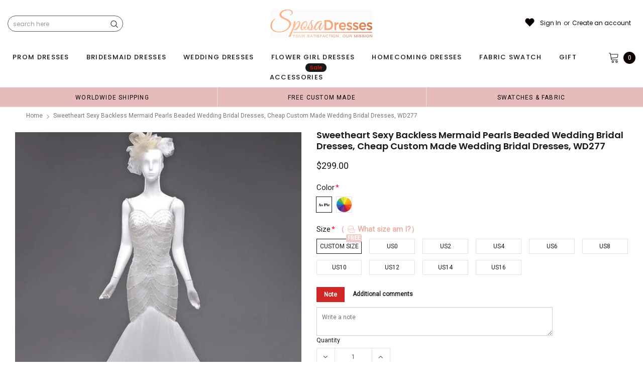

--- FILE ---
content_type: text/html; charset=utf-8
request_url: https://sposadresses.com/products/sweetheart-sexy-backless-mermaid-pearls-beaded-wedding-bridal-dresses-cheap-custom-made-wedding-bridal-dresses-wd277
body_size: 81910
content:
<!doctype html>
<!--[if lt IE 7]><html class="no-js lt-ie9 lt-ie8 lt-ie7" lang="en"> <![endif]-->
<!--[if IE 7]><html class="no-js lt-ie9 lt-ie8" lang="en"> <![endif]-->
<!--[if IE 8]><html class="no-js lt-ie9" lang="en"> <![endif]-->
<!--[if IE 9 ]><html class="ie9 no-js"> <![endif]-->
<!--[if (gt IE 9)|!(IE)]><!--> <html class="no-js" lang="en"> <!--<![endif]-->
<head>
<meta name="p:domain_verify" content="7bd275776db127c602df2da72a86c972"/>
  
  <!-- Basic page needs ================================================== -->
  <meta charset="utf-8">
  <meta http-equiv="X-UA-Compatible" content="IE=edge,chrome=1">  
     
  <!-- Title and description ================================================== -->
  <title>
    Sweetheart Sexy Backless Mermaid Pearls Beaded Wedding Bridal Dresses, &ndash; SposaDresses
  </title>

  
  <meta name="description" content="Sweetheart Sexy Backless Mermaid Pearls Beaded Wedding Bridal Dresses, Cheap Custom Made Wedding Bridal Dresses, WD277 The wedding dresses are fully lined, 8 bones in the bodice, chest pad in the bust, lace up back or zipper back are all available, total 126 colors are available This dress could be custom made, there a">
  
  <link rel="canonical" href="https://sposadresses.com/products/sweetheart-sexy-backless-mermaid-pearls-beaded-wedding-bridal-dresses-cheap-custom-made-wedding-bridal-dresses-wd277" />
   <link rel="preload_tag" href="//sposadresses.com/cdn/shop/t/71/assets/jquery.min.js?v=39241148018703991301713839396" as="script">

  <!-- Helpers ================================================== -->
  <link rel="canonical" href="https://sposadresses.com/products/sweetheart-sexy-backless-mermaid-pearls-beaded-wedding-bridal-dresses-cheap-custom-made-wedding-bridal-dresses-wd277">
  <meta name="viewport" content="width=device-width, initial-scale=1, maximum-scale=1, user-scalable=0, minimal-ui">

  <!-- Favicon -->
  <link rel="shortcut icon" href="//sposadresses.com/cdn/shop/files/Favicon-32x32_32x32.png?v=1614296306" type="image/png">

  <link rel="preload" href="//sposadresses.com/cdn/shop/t/71/assets/style.scss.css?v=175223977790305619281713839419" as="style" type="text/css" >
  <link rel="preload" href="//sposadresses.com/cdn/shop/t/71/assets/verdor.min.css?v=48996659271656685781714006272" as="style" type="text/css" >  
  <link rel="preload" href="//sposadresses.com/cdn/shop/t/71/assets/styles-responsive.scss.css?v=147226049588649853121714006390" as="style" type="text/css" >
  <!-- fonts -->
  
<script defer>
  WebFontConfig = {
    google: { families: [ 
       'Poppins:100,200,300,400,500,600,700,800,900'  ,'Arimo:100,200,300,400,500,600,700,800,900'  , 'Tinos:400,700'
    ] }
  };
  !function(){var t=document.createElement("script");t.src=("https:"==document.location.protocol?"https":"http")+"://ajax.googleapis.com/ajax/libs/webfont/1/webfont.js",t.type="text/javascript",t.async="true";var e=document.getElementsByTagName("script")[0];e.parentNode.insertBefore(t,e)}();
</script>
<!-- 
<style>
@font-face {
  font-family: 'Poppins';
  font-style: normal;
  font-weight: 400;
  src: url(https://fonts.gstatic.com/s/poppins/v20/pxiEyp8kv8JHgFVrJJfecnFHGPc.woff2) format('woff2');
  unicode-range: U+0000-00FF, U+0131, U+0152-0153, U+02BB-02BC, U+02C6, U+02DA, U+02DC, U+0304, U+0308, U+0329, U+2000-206F, U+2074, U+20AC, U+2122, U+2191, U+2193, U+2212, U+2215, U+FEFF, U+FFFD;
  font-display: swap;
}
@font-face {
  font-family: 'Poppins';
  font-style: normal;
  font-weight: 500;
  src: url(https://fonts.gstatic.com/s/poppins/v20/pxiByp8kv8JHgFVrLGT9Z1xlFd2JQEk.woff2) format('woff2');
  unicode-range: U+0000-00FF, U+0131, U+0152-0153, U+02BB-02BC, U+02C6, U+02DA, U+02DC, U+0304, U+0308, U+0329, U+2000-206F, U+2074, U+20AC, U+2122, U+2191, U+2193, U+2212, U+2215, U+FEFF, U+FFFD;
  font-display: swap;
}
@font-face {
  font-family: 'Poppins';
  font-style: normal;
  font-weight: 600;
  src: url(https://fonts.gstatic.com/s/poppins/v20/pxiByp8kv8JHgFVrLEj6Z1xlFd2JQEk.woff2) format('woff2');
  unicode-range: U+0000-00FF, U+0131, U+0152-0153, U+02BB-02BC, U+02C6, U+02DA, U+02DC, U+0304, U+0308, U+0329, U+2000-206F, U+2074, U+20AC, U+2122, U+2191, U+2193, U+2212, U+2215, U+FEFF, U+FFFD;
  font-display: swap;
}
@font-face {
  font-family: 'Poppins';
  font-style: normal;
  font-weight: 700;
  src: url(https://fonts.gstatic.com/s/poppins/v20/pxiByp8kv8JHgFVrLCz7Z1xlFd2JQEk.woff2) format('woff2');
  unicode-range: U+0000-00FF, U+0131, U+0152-0153, U+02BB-02BC, U+02C6, U+02DA, U+02DC, U+0304, U+0308, U+0329, U+2000-206F, U+2074, U+20AC, U+2122, U+2191, U+2193, U+2212, U+2215, U+FEFF, U+FFFD;
  font-display: swap;
}
</style> -->
 <link rel="preload" href="//sposadresses.com/cdn/shop/t/71/assets/custom_styles.css?v=139858411140117808581713839395" as="style" type="text/css" >
  <!-- Styles -->
  

  <link rel="stylesheet" type="text/css" href="//sposadresses.com/cdn/shop/t/71/assets/style.scss.css?v=175223977790305619281713839419">
    <link rel="stylesheet" type="text/css" href="//sposadresses.com/cdn/shop/t/71/assets/verdor.min.css?v=48996659271656685781714006272"> 
  <link rel="stylesheet" type="text/css" href="//sposadresses.com/cdn/shop/t/71/assets/styles-responsive.scss.css?v=147226049588649853121714006390" >
  <link rel="stylesheet" type="text/css" href="//sposadresses.com/cdn/shop/t/71/assets/ced-custom.scss.css?v=68377932147356114341713839419" > 
 
  

  <!-- Scripts -->
  <script>
  window.ajax_cart = true;
  window.money_format = "<span class=money>${{amount}} USD</span>";
  window.shop_currency = "USD";
  window.show_multiple_currencies = true;
  window.loading_url = "//sposadresses.com/cdn/shop/t/71/assets/loadding.svg?v=88682305317911376161713839396"; 
  window.use_color_swatch = true;
  window.use_variant_swatch = true;
  window.product_image_resize = false;
  window.enable_sidebar_multiple_choice = true;
  window.file_url = "//sposadresses.com/cdn/shop/files/?v=51821";
  window.asset_url = "";
  window.images_size = {
    is_crop: false,
    ratio_width : 1,
    ratio_height : 1.35,
  };

  window.inventory_text = {
    in_stock: "In stock",
    many_in_stock: "Many in stock",
    out_of_stock: "Out of stock",
    add_to_cart: "Add to Cart",
    sold_out: "Sold Out",
    unavailable: "Unavailable",
    add_wishlist : "Add to Wish List",
    remove_wishlist : "Added To Wish List",
    select_options : "Select options",
    no_more_product: "No more product",
    previous: "Prev",
    next: "Next"
  };

          
  window.multi_lang = false;
  window.display_quickview_availability = true;
  window.display_quickview_sku = false;
  window.infinity_scroll_feature = true;
</script>
  <script  src="//sposadresses.com/cdn/shop/t/71/assets/jquery.min.js?v=39241148018703991301713839396"  ></script>





  <!-- Header hook for plugins ================================ -->
  <script>window.performance && window.performance.mark && window.performance.mark('shopify.content_for_header.start');</script><meta id="shopify-digital-wallet" name="shopify-digital-wallet" content="/14646450/digital_wallets/dialog">
<link rel="alternate" type="application/json+oembed" href="https://sposadresses.com/products/sweetheart-sexy-backless-mermaid-pearls-beaded-wedding-bridal-dresses-cheap-custom-made-wedding-bridal-dresses-wd277.oembed">
<script async="async" src="/checkouts/internal/preloads.js?locale=en-US"></script>
<script id="shopify-features" type="application/json">{"accessToken":"00a663b371cb6b12a28b4443c096b18a","betas":["rich-media-storefront-analytics"],"domain":"sposadresses.com","predictiveSearch":true,"shopId":14646450,"locale":"en"}</script>
<script>var Shopify = Shopify || {};
Shopify.shop = "probridal.myshopify.com";
Shopify.locale = "en";
Shopify.currency = {"active":"USD","rate":"1.0"};
Shopify.country = "US";
Shopify.theme = {"name":"mb","id":167264452918,"schema_name":"Jewelias","schema_version":"1.0.0","theme_store_id":null,"role":"main"};
Shopify.theme.handle = "null";
Shopify.theme.style = {"id":null,"handle":null};
Shopify.cdnHost = "sposadresses.com/cdn";
Shopify.routes = Shopify.routes || {};
Shopify.routes.root = "/";</script>
<script type="module">!function(o){(o.Shopify=o.Shopify||{}).modules=!0}(window);</script>
<script>!function(o){function n(){var o=[];function n(){o.push(Array.prototype.slice.apply(arguments))}return n.q=o,n}var t=o.Shopify=o.Shopify||{};t.loadFeatures=n(),t.autoloadFeatures=n()}(window);</script>
<script id="shop-js-analytics" type="application/json">{"pageType":"product"}</script>
<script defer="defer" async type="module" src="//sposadresses.com/cdn/shopifycloud/shop-js/modules/v2/client.init-shop-cart-sync_BT-GjEfc.en.esm.js"></script>
<script defer="defer" async type="module" src="//sposadresses.com/cdn/shopifycloud/shop-js/modules/v2/chunk.common_D58fp_Oc.esm.js"></script>
<script defer="defer" async type="module" src="//sposadresses.com/cdn/shopifycloud/shop-js/modules/v2/chunk.modal_xMitdFEc.esm.js"></script>
<script type="module">
  await import("//sposadresses.com/cdn/shopifycloud/shop-js/modules/v2/client.init-shop-cart-sync_BT-GjEfc.en.esm.js");
await import("//sposadresses.com/cdn/shopifycloud/shop-js/modules/v2/chunk.common_D58fp_Oc.esm.js");
await import("//sposadresses.com/cdn/shopifycloud/shop-js/modules/v2/chunk.modal_xMitdFEc.esm.js");

  window.Shopify.SignInWithShop?.initShopCartSync?.({"fedCMEnabled":true,"windoidEnabled":true});

</script>
<script>(function() {
  var isLoaded = false;
  function asyncLoad() {
    if (isLoaded) return;
    isLoaded = true;
    var urls = ["\/\/code.tidio.co\/mgwsijy0svjnxzs2eyn0qj523wcc3gks.js?shop=probridal.myshopify.com","\/\/cdn.ywxi.net\/js\/partner-shopify.js?shop=probridal.myshopify.com","https:\/\/reconvert-cdn.com\/assets\/js\/store_reconvert_node.js?v=2\u0026scid=ZTFhMzkxYTY1NmVlMzdmOTdkYzE1YzRiYWYzYTI1NTEuNDJiMDExOTljMGU2ZmM2MmEzNWEyYmFlNmUxNDlhYWU=\u0026shop=probridal.myshopify.com","https:\/\/ecommplugins-scripts.trustpilot.com\/v2.1\/js\/header.min.js?settings=eyJrZXkiOiI1OFFQN0dUeXJPMnl5Qk9XIiwicyI6Im5vbmUifQ==\u0026shop=probridal.myshopify.com","https:\/\/ecommplugins-trustboxsettings.trustpilot.com\/probridal.myshopify.com.js?settings=1686647843255\u0026shop=probridal.myshopify.com","https:\/\/dkov91l6wait7.cloudfront.net\/almighty.js?shop=probridal.myshopify.com","https:\/\/a.mailmunch.co\/widgets\/site-833315-fe051b8a7757053605bf0067f92b72634608104b.js?shop=probridal.myshopify.com"];
    for (var i = 0; i < urls.length; i++) {
      var s = document.createElement('script');
      s.type = 'text/javascript';
      s.async = true;
      s.src = urls[i];
      var x = document.getElementsByTagName('script')[0];
      x.parentNode.insertBefore(s, x);
    }
  };
  if(window.attachEvent) {
    window.attachEvent('onload', asyncLoad);
  } else {
    window.addEventListener('load', asyncLoad, false);
  }
})();</script>
<script id="__st">var __st={"a":14646450,"offset":-18000,"reqid":"3578248d-5dc6-4823-b1b0-f50d16bddd7d-1769413460","pageurl":"sposadresses.com\/products\/sweetheart-sexy-backless-mermaid-pearls-beaded-wedding-bridal-dresses-cheap-custom-made-wedding-bridal-dresses-wd277","u":"3936beb50675","p":"product","rtyp":"product","rid":433522016283};</script>
<script>window.ShopifyPaypalV4VisibilityTracking = true;</script>
<script id="captcha-bootstrap">!function(){'use strict';const t='contact',e='account',n='new_comment',o=[[t,t],['blogs',n],['comments',n],[t,'customer']],c=[[e,'customer_login'],[e,'guest_login'],[e,'recover_customer_password'],[e,'create_customer']],r=t=>t.map((([t,e])=>`form[action*='/${t}']:not([data-nocaptcha='true']) input[name='form_type'][value='${e}']`)).join(','),a=t=>()=>t?[...document.querySelectorAll(t)].map((t=>t.form)):[];function s(){const t=[...o],e=r(t);return a(e)}const i='password',u='form_key',d=['recaptcha-v3-token','g-recaptcha-response','h-captcha-response',i],f=()=>{try{return window.sessionStorage}catch{return}},m='__shopify_v',_=t=>t.elements[u];function p(t,e,n=!1){try{const o=window.sessionStorage,c=JSON.parse(o.getItem(e)),{data:r}=function(t){const{data:e,action:n}=t;return t[m]||n?{data:e,action:n}:{data:t,action:n}}(c);for(const[e,n]of Object.entries(r))t.elements[e]&&(t.elements[e].value=n);n&&o.removeItem(e)}catch(o){console.error('form repopulation failed',{error:o})}}const l='form_type',E='cptcha';function T(t){t.dataset[E]=!0}const w=window,h=w.document,L='Shopify',v='ce_forms',y='captcha';let A=!1;((t,e)=>{const n=(g='f06e6c50-85a8-45c8-87d0-21a2b65856fe',I='https://cdn.shopify.com/shopifycloud/storefront-forms-hcaptcha/ce_storefront_forms_captcha_hcaptcha.v1.5.2.iife.js',D={infoText:'Protected by hCaptcha',privacyText:'Privacy',termsText:'Terms'},(t,e,n)=>{const o=w[L][v],c=o.bindForm;if(c)return c(t,g,e,D).then(n);var r;o.q.push([[t,g,e,D],n]),r=I,A||(h.body.append(Object.assign(h.createElement('script'),{id:'captcha-provider',async:!0,src:r})),A=!0)});var g,I,D;w[L]=w[L]||{},w[L][v]=w[L][v]||{},w[L][v].q=[],w[L][y]=w[L][y]||{},w[L][y].protect=function(t,e){n(t,void 0,e),T(t)},Object.freeze(w[L][y]),function(t,e,n,w,h,L){const[v,y,A,g]=function(t,e,n){const i=e?o:[],u=t?c:[],d=[...i,...u],f=r(d),m=r(i),_=r(d.filter((([t,e])=>n.includes(e))));return[a(f),a(m),a(_),s()]}(w,h,L),I=t=>{const e=t.target;return e instanceof HTMLFormElement?e:e&&e.form},D=t=>v().includes(t);t.addEventListener('submit',(t=>{const e=I(t);if(!e)return;const n=D(e)&&!e.dataset.hcaptchaBound&&!e.dataset.recaptchaBound,o=_(e),c=g().includes(e)&&(!o||!o.value);(n||c)&&t.preventDefault(),c&&!n&&(function(t){try{if(!f())return;!function(t){const e=f();if(!e)return;const n=_(t);if(!n)return;const o=n.value;o&&e.removeItem(o)}(t);const e=Array.from(Array(32),(()=>Math.random().toString(36)[2])).join('');!function(t,e){_(t)||t.append(Object.assign(document.createElement('input'),{type:'hidden',name:u})),t.elements[u].value=e}(t,e),function(t,e){const n=f();if(!n)return;const o=[...t.querySelectorAll(`input[type='${i}']`)].map((({name:t})=>t)),c=[...d,...o],r={};for(const[a,s]of new FormData(t).entries())c.includes(a)||(r[a]=s);n.setItem(e,JSON.stringify({[m]:1,action:t.action,data:r}))}(t,e)}catch(e){console.error('failed to persist form',e)}}(e),e.submit())}));const S=(t,e)=>{t&&!t.dataset[E]&&(n(t,e.some((e=>e===t))),T(t))};for(const o of['focusin','change'])t.addEventListener(o,(t=>{const e=I(t);D(e)&&S(e,y())}));const B=e.get('form_key'),M=e.get(l),P=B&&M;t.addEventListener('DOMContentLoaded',(()=>{const t=y();if(P)for(const e of t)e.elements[l].value===M&&p(e,B);[...new Set([...A(),...v().filter((t=>'true'===t.dataset.shopifyCaptcha))])].forEach((e=>S(e,t)))}))}(h,new URLSearchParams(w.location.search),n,t,e,['guest_login'])})(!0,!0)}();</script>
<script integrity="sha256-4kQ18oKyAcykRKYeNunJcIwy7WH5gtpwJnB7kiuLZ1E=" data-source-attribution="shopify.loadfeatures" defer="defer" src="//sposadresses.com/cdn/shopifycloud/storefront/assets/storefront/load_feature-a0a9edcb.js" crossorigin="anonymous"></script>
<script data-source-attribution="shopify.dynamic_checkout.dynamic.init">var Shopify=Shopify||{};Shopify.PaymentButton=Shopify.PaymentButton||{isStorefrontPortableWallets:!0,init:function(){window.Shopify.PaymentButton.init=function(){};var t=document.createElement("script");t.src="https://sposadresses.com/cdn/shopifycloud/portable-wallets/latest/portable-wallets.en.js",t.type="module",document.head.appendChild(t)}};
</script>
<script data-source-attribution="shopify.dynamic_checkout.buyer_consent">
  function portableWalletsHideBuyerConsent(e){var t=document.getElementById("shopify-buyer-consent"),n=document.getElementById("shopify-subscription-policy-button");t&&n&&(t.classList.add("hidden"),t.setAttribute("aria-hidden","true"),n.removeEventListener("click",e))}function portableWalletsShowBuyerConsent(e){var t=document.getElementById("shopify-buyer-consent"),n=document.getElementById("shopify-subscription-policy-button");t&&n&&(t.classList.remove("hidden"),t.removeAttribute("aria-hidden"),n.addEventListener("click",e))}window.Shopify?.PaymentButton&&(window.Shopify.PaymentButton.hideBuyerConsent=portableWalletsHideBuyerConsent,window.Shopify.PaymentButton.showBuyerConsent=portableWalletsShowBuyerConsent);
</script>
<script data-source-attribution="shopify.dynamic_checkout.cart.bootstrap">document.addEventListener("DOMContentLoaded",(function(){function t(){return document.querySelector("shopify-accelerated-checkout-cart, shopify-accelerated-checkout")}if(t())Shopify.PaymentButton.init();else{new MutationObserver((function(e,n){t()&&(Shopify.PaymentButton.init(),n.disconnect())})).observe(document.body,{childList:!0,subtree:!0})}}));
</script>
<link id="shopify-accelerated-checkout-styles" rel="stylesheet" media="screen" href="https://sposadresses.com/cdn/shopifycloud/portable-wallets/latest/accelerated-checkout-backwards-compat.css" crossorigin="anonymous">
<style id="shopify-accelerated-checkout-cart">
        #shopify-buyer-consent {
  margin-top: 1em;
  display: inline-block;
  width: 100%;
}

#shopify-buyer-consent.hidden {
  display: none;
}

#shopify-subscription-policy-button {
  background: none;
  border: none;
  padding: 0;
  text-decoration: underline;
  font-size: inherit;
  cursor: pointer;
}

#shopify-subscription-policy-button::before {
  box-shadow: none;
}

      </style>

<script>window.performance && window.performance.mark && window.performance.mark('shopify.content_for_header.end');</script>
 
<!--  endHeader=========== -->
  
<!-- BEGIN app block: shopify://apps/judge-me-reviews/blocks/judgeme_core/61ccd3b1-a9f2-4160-9fe9-4fec8413e5d8 --><!-- Start of Judge.me Core -->






<link rel="dns-prefetch" href="https://cdn2.judge.me/cdn/widget_frontend">
<link rel="dns-prefetch" href="https://cdn.judge.me">
<link rel="dns-prefetch" href="https://cdn1.judge.me">
<link rel="dns-prefetch" href="https://api.judge.me">

<script data-cfasync='false' class='jdgm-settings-script'>window.jdgmSettings={"pagination":5,"disable_web_reviews":false,"badge_no_review_text":"No reviews","badge_n_reviews_text":"{{ n }} review/reviews","hide_badge_preview_if_no_reviews":true,"badge_hide_text":false,"enforce_center_preview_badge":false,"widget_title":"Customer Reviews","widget_open_form_text":"Write a review","widget_close_form_text":"Cancel review","widget_refresh_page_text":"Refresh page","widget_summary_text":"Based on {{ number_of_reviews }} review/reviews","widget_no_review_text":"Be the first to write a review","widget_name_field_text":"Display name","widget_verified_name_field_text":"Verified Name (public)","widget_name_placeholder_text":"Display name","widget_required_field_error_text":"This field is required.","widget_email_field_text":"Email address","widget_verified_email_field_text":"Verified Email (private, can not be edited)","widget_email_placeholder_text":"Your email address","widget_email_field_error_text":"Please enter a valid email address.","widget_rating_field_text":"Rating","widget_review_title_field_text":"Review Title","widget_review_title_placeholder_text":"Give your review a title","widget_review_body_field_text":"Review content","widget_review_body_placeholder_text":"Start writing here...","widget_pictures_field_text":"Picture/Video (optional)","widget_submit_review_text":"Submit Review","widget_submit_verified_review_text":"Submit Verified Review","widget_submit_success_msg_with_auto_publish":"Thank you! Please refresh the page in a few moments to see your review. You can remove or edit your review by logging into \u003ca href='https://judge.me/login' target='_blank' rel='nofollow noopener'\u003eJudge.me\u003c/a\u003e","widget_submit_success_msg_no_auto_publish":"Thank you! Your review will be published as soon as it is approved by the shop admin. You can remove or edit your review by logging into \u003ca href='https://judge.me/login' target='_blank' rel='nofollow noopener'\u003eJudge.me\u003c/a\u003e","widget_show_default_reviews_out_of_total_text":"Showing {{ n_reviews_shown }} out of {{ n_reviews }} reviews.","widget_show_all_link_text":"Show all","widget_show_less_link_text":"Show less","widget_author_said_text":"{{ reviewer_name }} said:","widget_days_text":"{{ n }} days ago","widget_weeks_text":"{{ n }} week/weeks ago","widget_months_text":"{{ n }} month/months ago","widget_years_text":"{{ n }} year/years ago","widget_yesterday_text":"Yesterday","widget_today_text":"Today","widget_replied_text":"\u003e\u003e {{ shop_name }} replied:","widget_read_more_text":"Read more","widget_reviewer_name_as_initial":"","widget_rating_filter_color":"#fbcd0a","widget_rating_filter_see_all_text":"See all reviews","widget_sorting_most_recent_text":"Most Recent","widget_sorting_highest_rating_text":"Highest Rating","widget_sorting_lowest_rating_text":"Lowest Rating","widget_sorting_with_pictures_text":"Only Pictures","widget_sorting_most_helpful_text":"Most Helpful","widget_open_question_form_text":"Ask a question","widget_reviews_subtab_text":"Reviews","widget_questions_subtab_text":"Questions","widget_question_label_text":"Question","widget_answer_label_text":"Answer","widget_question_placeholder_text":"Write your question here","widget_submit_question_text":"Submit Question","widget_question_submit_success_text":"Thank you for your question! We will notify you once it gets answered.","verified_badge_text":"Verified","verified_badge_bg_color":"","verified_badge_text_color":"","verified_badge_placement":"left-of-reviewer-name","widget_review_max_height":"","widget_hide_border":false,"widget_social_share":false,"widget_thumb":false,"widget_review_location_show":false,"widget_location_format":"","all_reviews_include_out_of_store_products":true,"all_reviews_out_of_store_text":"(out of store)","all_reviews_pagination":100,"all_reviews_product_name_prefix_text":"about","enable_review_pictures":true,"enable_question_anwser":false,"widget_theme":"default","review_date_format":"mm/dd/yyyy","default_sort_method":"most-recent","widget_product_reviews_subtab_text":"Product Reviews","widget_shop_reviews_subtab_text":"Shop Reviews","widget_other_products_reviews_text":"Reviews for other products","widget_store_reviews_subtab_text":"Store reviews","widget_no_store_reviews_text":"This store hasn't received any reviews yet","widget_web_restriction_product_reviews_text":"This product hasn't received any reviews yet","widget_no_items_text":"No items found","widget_show_more_text":"Show more","widget_write_a_store_review_text":"Write a Store Review","widget_other_languages_heading":"Reviews in Other Languages","widget_translate_review_text":"Translate review to {{ language }}","widget_translating_review_text":"Translating...","widget_show_original_translation_text":"Show original ({{ language }})","widget_translate_review_failed_text":"Review couldn't be translated.","widget_translate_review_retry_text":"Retry","widget_translate_review_try_again_later_text":"Try again later","show_product_url_for_grouped_product":false,"widget_sorting_pictures_first_text":"Pictures First","show_pictures_on_all_rev_page_mobile":false,"show_pictures_on_all_rev_page_desktop":false,"floating_tab_hide_mobile_install_preference":false,"floating_tab_button_name":"★ Reviews","floating_tab_title":"Let customers speak for us","floating_tab_button_color":"","floating_tab_button_background_color":"","floating_tab_url":"","floating_tab_url_enabled":false,"floating_tab_tab_style":"text","all_reviews_text_badge_text":"Customers rate us {{ shop.metafields.judgeme.all_reviews_rating | round: 1 }}/5 based on {{ shop.metafields.judgeme.all_reviews_count }} reviews.","all_reviews_text_badge_text_branded_style":"{{ shop.metafields.judgeme.all_reviews_rating | round: 1 }} out of 5 stars based on {{ shop.metafields.judgeme.all_reviews_count }} reviews","is_all_reviews_text_badge_a_link":false,"show_stars_for_all_reviews_text_badge":false,"all_reviews_text_badge_url":"","all_reviews_text_style":"branded","all_reviews_text_color_style":"judgeme_brand_color","all_reviews_text_color":"#108474","all_reviews_text_show_jm_brand":true,"featured_carousel_show_header":true,"featured_carousel_title":"Let customers speak for us","testimonials_carousel_title":"Customers are saying","videos_carousel_title":"Real customer stories","cards_carousel_title":"Customers are saying","featured_carousel_count_text":"from {{ n }} reviews","featured_carousel_add_link_to_all_reviews_page":false,"featured_carousel_url":"","featured_carousel_show_images":true,"featured_carousel_autoslide_interval":5,"featured_carousel_arrows_on_the_sides":false,"featured_carousel_height":250,"featured_carousel_width":80,"featured_carousel_image_size":1000,"featured_carousel_image_height":250,"featured_carousel_arrow_color":"#eeeeee","verified_count_badge_style":"branded","verified_count_badge_orientation":"horizontal","verified_count_badge_color_style":"judgeme_brand_color","verified_count_badge_color":"#108474","is_verified_count_badge_a_link":false,"verified_count_badge_url":"","verified_count_badge_show_jm_brand":true,"widget_rating_preset_default":5,"widget_first_sub_tab":"product-reviews","widget_show_histogram":true,"widget_histogram_use_custom_color":false,"widget_pagination_use_custom_color":false,"widget_star_use_custom_color":false,"widget_verified_badge_use_custom_color":false,"widget_write_review_use_custom_color":false,"picture_reminder_submit_button":"Upload Pictures","enable_review_videos":false,"mute_video_by_default":false,"widget_sorting_videos_first_text":"Videos First","widget_review_pending_text":"Pending","featured_carousel_items_for_large_screen":3,"social_share_options_order":"Facebook,Twitter","remove_microdata_snippet":false,"disable_json_ld":false,"enable_json_ld_products":false,"preview_badge_show_question_text":false,"preview_badge_no_question_text":"No questions","preview_badge_n_question_text":"{{ number_of_questions }} question/questions","qa_badge_show_icon":false,"qa_badge_position":"same-row","remove_judgeme_branding":false,"widget_add_search_bar":false,"widget_search_bar_placeholder":"Search","widget_sorting_verified_only_text":"Verified only","featured_carousel_theme":"default","featured_carousel_show_rating":true,"featured_carousel_show_title":true,"featured_carousel_show_body":true,"featured_carousel_show_date":false,"featured_carousel_show_reviewer":true,"featured_carousel_show_product":false,"featured_carousel_header_background_color":"#108474","featured_carousel_header_text_color":"#ffffff","featured_carousel_name_product_separator":"reviewed","featured_carousel_full_star_background":"#108474","featured_carousel_empty_star_background":"#dadada","featured_carousel_vertical_theme_background":"#f9fafb","featured_carousel_verified_badge_enable":true,"featured_carousel_verified_badge_color":"#108474","featured_carousel_border_style":"round","featured_carousel_review_line_length_limit":3,"featured_carousel_more_reviews_button_text":"Read more reviews","featured_carousel_view_product_button_text":"View product","all_reviews_page_load_reviews_on":"scroll","all_reviews_page_load_more_text":"Load More Reviews","disable_fb_tab_reviews":false,"enable_ajax_cdn_cache":false,"widget_advanced_speed_features":5,"widget_public_name_text":"displayed publicly like","default_reviewer_name":"John Smith","default_reviewer_name_has_non_latin":true,"widget_reviewer_anonymous":"Anonymous","medals_widget_title":"Judge.me Review Medals","medals_widget_background_color":"#f9fafb","medals_widget_position":"footer_all_pages","medals_widget_border_color":"#f9fafb","medals_widget_verified_text_position":"left","medals_widget_use_monochromatic_version":false,"medals_widget_elements_color":"#108474","show_reviewer_avatar":true,"widget_invalid_yt_video_url_error_text":"Not a YouTube video URL","widget_max_length_field_error_text":"Please enter no more than {0} characters.","widget_show_country_flag":false,"widget_show_collected_via_shop_app":true,"widget_verified_by_shop_badge_style":"light","widget_verified_by_shop_text":"Verified by Shop","widget_show_photo_gallery":false,"widget_load_with_code_splitting":true,"widget_ugc_install_preference":false,"widget_ugc_title":"Made by us, Shared by you","widget_ugc_subtitle":"Tag us to see your picture featured in our page","widget_ugc_arrows_color":"#ffffff","widget_ugc_primary_button_text":"Buy Now","widget_ugc_primary_button_background_color":"#108474","widget_ugc_primary_button_text_color":"#ffffff","widget_ugc_primary_button_border_width":"0","widget_ugc_primary_button_border_style":"none","widget_ugc_primary_button_border_color":"#108474","widget_ugc_primary_button_border_radius":"25","widget_ugc_secondary_button_text":"Load More","widget_ugc_secondary_button_background_color":"#ffffff","widget_ugc_secondary_button_text_color":"#108474","widget_ugc_secondary_button_border_width":"2","widget_ugc_secondary_button_border_style":"solid","widget_ugc_secondary_button_border_color":"#108474","widget_ugc_secondary_button_border_radius":"25","widget_ugc_reviews_button_text":"View Reviews","widget_ugc_reviews_button_background_color":"#ffffff","widget_ugc_reviews_button_text_color":"#108474","widget_ugc_reviews_button_border_width":"2","widget_ugc_reviews_button_border_style":"solid","widget_ugc_reviews_button_border_color":"#108474","widget_ugc_reviews_button_border_radius":"25","widget_ugc_reviews_button_link_to":"judgeme-reviews-page","widget_ugc_show_post_date":true,"widget_ugc_max_width":"800","widget_rating_metafield_value_type":true,"widget_primary_color":"#108474","widget_enable_secondary_color":false,"widget_secondary_color":"#edf5f5","widget_summary_average_rating_text":"{{ average_rating }} out of 5","widget_media_grid_title":"Customer photos \u0026 videos","widget_media_grid_see_more_text":"See more","widget_round_style":false,"widget_show_product_medals":true,"widget_verified_by_judgeme_text":"Verified by Judge.me","widget_show_store_medals":true,"widget_verified_by_judgeme_text_in_store_medals":"Verified by Judge.me","widget_media_field_exceed_quantity_message":"Sorry, we can only accept {{ max_media }} for one review.","widget_media_field_exceed_limit_message":"{{ file_name }} is too large, please select a {{ media_type }} less than {{ size_limit }}MB.","widget_review_submitted_text":"Review Submitted!","widget_question_submitted_text":"Question Submitted!","widget_close_form_text_question":"Cancel","widget_write_your_answer_here_text":"Write your answer here","widget_enabled_branded_link":true,"widget_show_collected_by_judgeme":true,"widget_reviewer_name_color":"","widget_write_review_text_color":"","widget_write_review_bg_color":"","widget_collected_by_judgeme_text":"collected by Judge.me","widget_pagination_type":"standard","widget_load_more_text":"Load More","widget_load_more_color":"#108474","widget_full_review_text":"Full Review","widget_read_more_reviews_text":"Read More Reviews","widget_read_questions_text":"Read Questions","widget_questions_and_answers_text":"Questions \u0026 Answers","widget_verified_by_text":"Verified by","widget_verified_text":"Verified","widget_number_of_reviews_text":"{{ number_of_reviews }} reviews","widget_back_button_text":"Back","widget_next_button_text":"Next","widget_custom_forms_filter_button":"Filters","custom_forms_style":"horizontal","widget_show_review_information":false,"how_reviews_are_collected":"How reviews are collected?","widget_show_review_keywords":false,"widget_gdpr_statement":"How we use your data: We'll only contact you about the review you left, and only if necessary. By submitting your review, you agree to Judge.me's \u003ca href='https://judge.me/terms' target='_blank' rel='nofollow noopener'\u003eterms\u003c/a\u003e, \u003ca href='https://judge.me/privacy' target='_blank' rel='nofollow noopener'\u003eprivacy\u003c/a\u003e and \u003ca href='https://judge.me/content-policy' target='_blank' rel='nofollow noopener'\u003econtent\u003c/a\u003e policies.","widget_multilingual_sorting_enabled":false,"widget_translate_review_content_enabled":false,"widget_translate_review_content_method":"manual","popup_widget_review_selection":"automatically_with_pictures","popup_widget_round_border_style":true,"popup_widget_show_title":true,"popup_widget_show_body":true,"popup_widget_show_reviewer":false,"popup_widget_show_product":true,"popup_widget_show_pictures":true,"popup_widget_use_review_picture":true,"popup_widget_show_on_home_page":true,"popup_widget_show_on_product_page":true,"popup_widget_show_on_collection_page":true,"popup_widget_show_on_cart_page":true,"popup_widget_position":"bottom_left","popup_widget_first_review_delay":5,"popup_widget_duration":5,"popup_widget_interval":5,"popup_widget_review_count":5,"popup_widget_hide_on_mobile":true,"review_snippet_widget_round_border_style":true,"review_snippet_widget_card_color":"#FFFFFF","review_snippet_widget_slider_arrows_background_color":"#FFFFFF","review_snippet_widget_slider_arrows_color":"#000000","review_snippet_widget_star_color":"#108474","show_product_variant":false,"all_reviews_product_variant_label_text":"Variant: ","widget_show_verified_branding":true,"widget_ai_summary_title":"Customers say","widget_ai_summary_disclaimer":"AI-powered review summary based on recent customer reviews","widget_show_ai_summary":false,"widget_show_ai_summary_bg":false,"widget_show_review_title_input":true,"redirect_reviewers_invited_via_email":"external_form","request_store_review_after_product_review":false,"request_review_other_products_in_order":false,"review_form_color_scheme":"default","review_form_corner_style":"square","review_form_star_color":{},"review_form_text_color":"#333333","review_form_background_color":"#ffffff","review_form_field_background_color":"#fafafa","review_form_button_color":{},"review_form_button_text_color":"#ffffff","review_form_modal_overlay_color":"#000000","review_content_screen_title_text":"How would you rate this product?","review_content_introduction_text":"We would love it if you would share a bit about your experience.","store_review_form_title_text":"How would you rate this store?","store_review_form_introduction_text":"We would love it if you would share a bit about your experience.","show_review_guidance_text":true,"one_star_review_guidance_text":"Poor","five_star_review_guidance_text":"Great","customer_information_screen_title_text":"About you","customer_information_introduction_text":"Please tell us more about you.","custom_questions_screen_title_text":"Your experience in more detail","custom_questions_introduction_text":"Here are a few questions to help us understand more about your experience.","review_submitted_screen_title_text":"Thanks for your review!","review_submitted_screen_thank_you_text":"We are processing it and it will appear on the store soon.","review_submitted_screen_email_verification_text":"Please confirm your email by clicking the link we just sent you. This helps us keep reviews authentic.","review_submitted_request_store_review_text":"Would you like to share your experience of shopping with us?","review_submitted_review_other_products_text":"Would you like to review these products?","store_review_screen_title_text":"Would you like to share your experience of shopping with us?","store_review_introduction_text":"We value your feedback and use it to improve. Please share any thoughts or suggestions you have.","reviewer_media_screen_title_picture_text":"Share a picture","reviewer_media_introduction_picture_text":"Upload a photo to support your review.","reviewer_media_screen_title_video_text":"Share a video","reviewer_media_introduction_video_text":"Upload a video to support your review.","reviewer_media_screen_title_picture_or_video_text":"Share a picture or video","reviewer_media_introduction_picture_or_video_text":"Upload a photo or video to support your review.","reviewer_media_youtube_url_text":"Paste your Youtube URL here","advanced_settings_next_step_button_text":"Next","advanced_settings_close_review_button_text":"Close","modal_write_review_flow":false,"write_review_flow_required_text":"Required","write_review_flow_privacy_message_text":"We respect your privacy.","write_review_flow_anonymous_text":"Post review as anonymous","write_review_flow_visibility_text":"This won't be visible to other customers.","write_review_flow_multiple_selection_help_text":"Select as many as you like","write_review_flow_single_selection_help_text":"Select one option","write_review_flow_required_field_error_text":"This field is required","write_review_flow_invalid_email_error_text":"Please enter a valid email address","write_review_flow_max_length_error_text":"Max. {{ max_length }} characters.","write_review_flow_media_upload_text":"\u003cb\u003eClick to upload\u003c/b\u003e or drag and drop","write_review_flow_gdpr_statement":"We'll only contact you about your review if necessary. By submitting your review, you agree to our \u003ca href='https://judge.me/terms' target='_blank' rel='nofollow noopener'\u003eterms and conditions\u003c/a\u003e and \u003ca href='https://judge.me/privacy' target='_blank' rel='nofollow noopener'\u003eprivacy policy\u003c/a\u003e.","rating_only_reviews_enabled":false,"show_negative_reviews_help_screen":false,"new_review_flow_help_screen_rating_threshold":3,"negative_review_resolution_screen_title_text":"Tell us more","negative_review_resolution_text":"Your experience matters to us. If there were issues with your purchase, we're here to help. Feel free to reach out to us, we'd love the opportunity to make things right.","negative_review_resolution_button_text":"Contact us","negative_review_resolution_proceed_with_review_text":"Leave a review","negative_review_resolution_subject":"Issue with purchase from {{ shop_name }}.{{ order_name }}","preview_badge_collection_page_install_status":false,"widget_review_custom_css":"","preview_badge_custom_css":"","preview_badge_stars_count":"5-stars","featured_carousel_custom_css":"","floating_tab_custom_css":"","all_reviews_widget_custom_css":"","medals_widget_custom_css":"","verified_badge_custom_css":"","all_reviews_text_custom_css":"","transparency_badges_collected_via_store_invite":false,"transparency_badges_from_another_provider":false,"transparency_badges_collected_from_store_visitor":false,"transparency_badges_collected_by_verified_review_provider":false,"transparency_badges_earned_reward":false,"transparency_badges_collected_via_store_invite_text":"Review collected via store invitation","transparency_badges_from_another_provider_text":"Review collected from another provider","transparency_badges_collected_from_store_visitor_text":"Review collected from a store visitor","transparency_badges_written_in_google_text":"Review written in Google","transparency_badges_written_in_etsy_text":"Review written in Etsy","transparency_badges_written_in_shop_app_text":"Review written in Shop App","transparency_badges_earned_reward_text":"Review earned a reward for future purchase","product_review_widget_per_page":10,"widget_store_review_label_text":"Review about the store","checkout_comment_extension_title_on_product_page":"Customer Comments","checkout_comment_extension_num_latest_comment_show":5,"checkout_comment_extension_format":"name_and_timestamp","checkout_comment_customer_name":"last_initial","checkout_comment_comment_notification":true,"preview_badge_collection_page_install_preference":false,"preview_badge_home_page_install_preference":false,"preview_badge_product_page_install_preference":false,"review_widget_install_preference":"","review_carousel_install_preference":false,"floating_reviews_tab_install_preference":"none","verified_reviews_count_badge_install_preference":false,"all_reviews_text_install_preference":false,"review_widget_best_location":false,"judgeme_medals_install_preference":false,"review_widget_revamp_enabled":false,"review_widget_qna_enabled":false,"review_widget_header_theme":"minimal","review_widget_widget_title_enabled":true,"review_widget_header_text_size":"medium","review_widget_header_text_weight":"regular","review_widget_average_rating_style":"compact","review_widget_bar_chart_enabled":true,"review_widget_bar_chart_type":"numbers","review_widget_bar_chart_style":"standard","review_widget_expanded_media_gallery_enabled":false,"review_widget_reviews_section_theme":"standard","review_widget_image_style":"thumbnails","review_widget_review_image_ratio":"square","review_widget_stars_size":"medium","review_widget_verified_badge":"standard_text","review_widget_review_title_text_size":"medium","review_widget_review_text_size":"medium","review_widget_review_text_length":"medium","review_widget_number_of_columns_desktop":3,"review_widget_carousel_transition_speed":5,"review_widget_custom_questions_answers_display":"always","review_widget_button_text_color":"#FFFFFF","review_widget_text_color":"#000000","review_widget_lighter_text_color":"#7B7B7B","review_widget_corner_styling":"soft","review_widget_review_word_singular":"review","review_widget_review_word_plural":"reviews","review_widget_voting_label":"Helpful?","review_widget_shop_reply_label":"Reply from {{ shop_name }}:","review_widget_filters_title":"Filters","qna_widget_question_word_singular":"Question","qna_widget_question_word_plural":"Questions","qna_widget_answer_reply_label":"Answer from {{ answerer_name }}:","qna_content_screen_title_text":"Ask a question about this product","qna_widget_question_required_field_error_text":"Please enter your question.","qna_widget_flow_gdpr_statement":"We'll only contact you about your question if necessary. By submitting your question, you agree to our \u003ca href='https://judge.me/terms' target='_blank' rel='nofollow noopener'\u003eterms and conditions\u003c/a\u003e and \u003ca href='https://judge.me/privacy' target='_blank' rel='nofollow noopener'\u003eprivacy policy\u003c/a\u003e.","qna_widget_question_submitted_text":"Thanks for your question!","qna_widget_close_form_text_question":"Close","qna_widget_question_submit_success_text":"We’ll notify you by email when your question is answered.","all_reviews_widget_v2025_enabled":false,"all_reviews_widget_v2025_header_theme":"default","all_reviews_widget_v2025_widget_title_enabled":true,"all_reviews_widget_v2025_header_text_size":"medium","all_reviews_widget_v2025_header_text_weight":"regular","all_reviews_widget_v2025_average_rating_style":"compact","all_reviews_widget_v2025_bar_chart_enabled":true,"all_reviews_widget_v2025_bar_chart_type":"numbers","all_reviews_widget_v2025_bar_chart_style":"standard","all_reviews_widget_v2025_expanded_media_gallery_enabled":false,"all_reviews_widget_v2025_show_store_medals":true,"all_reviews_widget_v2025_show_photo_gallery":true,"all_reviews_widget_v2025_show_review_keywords":false,"all_reviews_widget_v2025_show_ai_summary":false,"all_reviews_widget_v2025_show_ai_summary_bg":false,"all_reviews_widget_v2025_add_search_bar":false,"all_reviews_widget_v2025_default_sort_method":"most-recent","all_reviews_widget_v2025_reviews_per_page":10,"all_reviews_widget_v2025_reviews_section_theme":"default","all_reviews_widget_v2025_image_style":"thumbnails","all_reviews_widget_v2025_review_image_ratio":"square","all_reviews_widget_v2025_stars_size":"medium","all_reviews_widget_v2025_verified_badge":"bold_badge","all_reviews_widget_v2025_review_title_text_size":"medium","all_reviews_widget_v2025_review_text_size":"medium","all_reviews_widget_v2025_review_text_length":"medium","all_reviews_widget_v2025_number_of_columns_desktop":3,"all_reviews_widget_v2025_carousel_transition_speed":5,"all_reviews_widget_v2025_custom_questions_answers_display":"always","all_reviews_widget_v2025_show_product_variant":false,"all_reviews_widget_v2025_show_reviewer_avatar":true,"all_reviews_widget_v2025_reviewer_name_as_initial":"","all_reviews_widget_v2025_review_location_show":false,"all_reviews_widget_v2025_location_format":"","all_reviews_widget_v2025_show_country_flag":false,"all_reviews_widget_v2025_verified_by_shop_badge_style":"light","all_reviews_widget_v2025_social_share":false,"all_reviews_widget_v2025_social_share_options_order":"Facebook,Twitter,LinkedIn,Pinterest","all_reviews_widget_v2025_pagination_type":"standard","all_reviews_widget_v2025_button_text_color":"#FFFFFF","all_reviews_widget_v2025_text_color":"#000000","all_reviews_widget_v2025_lighter_text_color":"#7B7B7B","all_reviews_widget_v2025_corner_styling":"soft","all_reviews_widget_v2025_title":"Customer reviews","all_reviews_widget_v2025_ai_summary_title":"Customers say about this store","all_reviews_widget_v2025_no_review_text":"Be the first to write a review","platform":"shopify","branding_url":"https://app.judge.me/reviews/stores/sposadresses.com","branding_text":"Powered by Judge.me","locale":"en","reply_name":"SposaDresses","widget_version":"3.0","footer":true,"autopublish":true,"review_dates":true,"enable_custom_form":false,"shop_use_review_site":true,"shop_locale":"en","enable_multi_locales_translations":false,"show_review_title_input":true,"review_verification_email_status":"always","can_be_branded":true,"reply_name_text":"SposaDresses"};</script> <style class='jdgm-settings-style'>.jdgm-xx{left:0}:root{--jdgm-primary-color: #108474;--jdgm-secondary-color: rgba(16,132,116,0.1);--jdgm-star-color: #108474;--jdgm-write-review-text-color: white;--jdgm-write-review-bg-color: #108474;--jdgm-paginate-color: #108474;--jdgm-border-radius: 0;--jdgm-reviewer-name-color: #108474}.jdgm-histogram__bar-content{background-color:#108474}.jdgm-rev[data-verified-buyer=true] .jdgm-rev__icon.jdgm-rev__icon:after,.jdgm-rev__buyer-badge.jdgm-rev__buyer-badge{color:white;background-color:#108474}.jdgm-review-widget--small .jdgm-gallery.jdgm-gallery .jdgm-gallery__thumbnail-link:nth-child(8) .jdgm-gallery__thumbnail-wrapper.jdgm-gallery__thumbnail-wrapper:before{content:"See more"}@media only screen and (min-width: 768px){.jdgm-gallery.jdgm-gallery .jdgm-gallery__thumbnail-link:nth-child(8) .jdgm-gallery__thumbnail-wrapper.jdgm-gallery__thumbnail-wrapper:before{content:"See more"}}.jdgm-prev-badge[data-average-rating='0.00']{display:none !important}.jdgm-author-all-initials{display:none !important}.jdgm-author-last-initial{display:none !important}.jdgm-rev-widg__title{visibility:hidden}.jdgm-rev-widg__summary-text{visibility:hidden}.jdgm-prev-badge__text{visibility:hidden}.jdgm-rev__prod-link-prefix:before{content:'about'}.jdgm-rev__variant-label:before{content:'Variant: '}.jdgm-rev__out-of-store-text:before{content:'(out of store)'}@media only screen and (min-width: 768px){.jdgm-rev__pics .jdgm-rev_all-rev-page-picture-separator,.jdgm-rev__pics .jdgm-rev__product-picture{display:none}}@media only screen and (max-width: 768px){.jdgm-rev__pics .jdgm-rev_all-rev-page-picture-separator,.jdgm-rev__pics .jdgm-rev__product-picture{display:none}}.jdgm-preview-badge[data-template="product"]{display:none !important}.jdgm-preview-badge[data-template="collection"]{display:none !important}.jdgm-preview-badge[data-template="index"]{display:none !important}.jdgm-review-widget[data-from-snippet="true"]{display:none !important}.jdgm-verified-count-badget[data-from-snippet="true"]{display:none !important}.jdgm-carousel-wrapper[data-from-snippet="true"]{display:none !important}.jdgm-all-reviews-text[data-from-snippet="true"]{display:none !important}.jdgm-medals-section[data-from-snippet="true"]{display:none !important}.jdgm-ugc-media-wrapper[data-from-snippet="true"]{display:none !important}.jdgm-rev__transparency-badge[data-badge-type="review_collected_via_store_invitation"]{display:none !important}.jdgm-rev__transparency-badge[data-badge-type="review_collected_from_another_provider"]{display:none !important}.jdgm-rev__transparency-badge[data-badge-type="review_collected_from_store_visitor"]{display:none !important}.jdgm-rev__transparency-badge[data-badge-type="review_written_in_etsy"]{display:none !important}.jdgm-rev__transparency-badge[data-badge-type="review_written_in_google_business"]{display:none !important}.jdgm-rev__transparency-badge[data-badge-type="review_written_in_shop_app"]{display:none !important}.jdgm-rev__transparency-badge[data-badge-type="review_earned_for_future_purchase"]{display:none !important}.jdgm-review-snippet-widget .jdgm-rev-snippet-widget__cards-container .jdgm-rev-snippet-card{border-radius:8px;background:#fff}.jdgm-review-snippet-widget .jdgm-rev-snippet-widget__cards-container .jdgm-rev-snippet-card__rev-rating .jdgm-star{color:#108474}.jdgm-review-snippet-widget .jdgm-rev-snippet-widget__prev-btn,.jdgm-review-snippet-widget .jdgm-rev-snippet-widget__next-btn{border-radius:50%;background:#fff}.jdgm-review-snippet-widget .jdgm-rev-snippet-widget__prev-btn>svg,.jdgm-review-snippet-widget .jdgm-rev-snippet-widget__next-btn>svg{fill:#000}.jdgm-full-rev-modal.rev-snippet-widget .jm-mfp-container .jm-mfp-content,.jdgm-full-rev-modal.rev-snippet-widget .jm-mfp-container .jdgm-full-rev__icon,.jdgm-full-rev-modal.rev-snippet-widget .jm-mfp-container .jdgm-full-rev__pic-img,.jdgm-full-rev-modal.rev-snippet-widget .jm-mfp-container .jdgm-full-rev__reply{border-radius:8px}.jdgm-full-rev-modal.rev-snippet-widget .jm-mfp-container .jdgm-full-rev[data-verified-buyer="true"] .jdgm-full-rev__icon::after{border-radius:8px}.jdgm-full-rev-modal.rev-snippet-widget .jm-mfp-container .jdgm-full-rev .jdgm-rev__buyer-badge{border-radius:calc( 8px / 2 )}.jdgm-full-rev-modal.rev-snippet-widget .jm-mfp-container .jdgm-full-rev .jdgm-full-rev__replier::before{content:'SposaDresses'}.jdgm-full-rev-modal.rev-snippet-widget .jm-mfp-container .jdgm-full-rev .jdgm-full-rev__product-button{border-radius:calc( 8px * 6 )}
</style> <style class='jdgm-settings-style'></style>

  
  
  
  <style class='jdgm-miracle-styles'>
  @-webkit-keyframes jdgm-spin{0%{-webkit-transform:rotate(0deg);-ms-transform:rotate(0deg);transform:rotate(0deg)}100%{-webkit-transform:rotate(359deg);-ms-transform:rotate(359deg);transform:rotate(359deg)}}@keyframes jdgm-spin{0%{-webkit-transform:rotate(0deg);-ms-transform:rotate(0deg);transform:rotate(0deg)}100%{-webkit-transform:rotate(359deg);-ms-transform:rotate(359deg);transform:rotate(359deg)}}@font-face{font-family:'JudgemeStar';src:url("[data-uri]") format("woff");font-weight:normal;font-style:normal}.jdgm-star{font-family:'JudgemeStar';display:inline !important;text-decoration:none !important;padding:0 4px 0 0 !important;margin:0 !important;font-weight:bold;opacity:1;-webkit-font-smoothing:antialiased;-moz-osx-font-smoothing:grayscale}.jdgm-star:hover{opacity:1}.jdgm-star:last-of-type{padding:0 !important}.jdgm-star.jdgm--on:before{content:"\e000"}.jdgm-star.jdgm--off:before{content:"\e001"}.jdgm-star.jdgm--half:before{content:"\e002"}.jdgm-widget *{margin:0;line-height:1.4;-webkit-box-sizing:border-box;-moz-box-sizing:border-box;box-sizing:border-box;-webkit-overflow-scrolling:touch}.jdgm-hidden{display:none !important;visibility:hidden !important}.jdgm-temp-hidden{display:none}.jdgm-spinner{width:40px;height:40px;margin:auto;border-radius:50%;border-top:2px solid #eee;border-right:2px solid #eee;border-bottom:2px solid #eee;border-left:2px solid #ccc;-webkit-animation:jdgm-spin 0.8s infinite linear;animation:jdgm-spin 0.8s infinite linear}.jdgm-prev-badge{display:block !important}

</style>


  
  
   


<script data-cfasync='false' class='jdgm-script'>
!function(e){window.jdgm=window.jdgm||{},jdgm.CDN_HOST="https://cdn2.judge.me/cdn/widget_frontend/",jdgm.CDN_HOST_ALT="https://cdn2.judge.me/cdn/widget_frontend/",jdgm.API_HOST="https://api.judge.me/",jdgm.CDN_BASE_URL="https://cdn.shopify.com/extensions/019beb2a-7cf9-7238-9765-11a892117c03/judgeme-extensions-316/assets/",
jdgm.docReady=function(d){(e.attachEvent?"complete"===e.readyState:"loading"!==e.readyState)?
setTimeout(d,0):e.addEventListener("DOMContentLoaded",d)},jdgm.loadCSS=function(d,t,o,a){
!o&&jdgm.loadCSS.requestedUrls.indexOf(d)>=0||(jdgm.loadCSS.requestedUrls.push(d),
(a=e.createElement("link")).rel="stylesheet",a.class="jdgm-stylesheet",a.media="nope!",
a.href=d,a.onload=function(){this.media="all",t&&setTimeout(t)},e.body.appendChild(a))},
jdgm.loadCSS.requestedUrls=[],jdgm.loadJS=function(e,d){var t=new XMLHttpRequest;
t.onreadystatechange=function(){4===t.readyState&&(Function(t.response)(),d&&d(t.response))},
t.open("GET",e),t.onerror=function(){if(e.indexOf(jdgm.CDN_HOST)===0&&jdgm.CDN_HOST_ALT!==jdgm.CDN_HOST){var f=e.replace(jdgm.CDN_HOST,jdgm.CDN_HOST_ALT);jdgm.loadJS(f,d)}},t.send()},jdgm.docReady((function(){(window.jdgmLoadCSS||e.querySelectorAll(
".jdgm-widget, .jdgm-all-reviews-page").length>0)&&(jdgmSettings.widget_load_with_code_splitting?
parseFloat(jdgmSettings.widget_version)>=3?jdgm.loadCSS(jdgm.CDN_HOST+"widget_v3/base.css"):
jdgm.loadCSS(jdgm.CDN_HOST+"widget/base.css"):jdgm.loadCSS(jdgm.CDN_HOST+"shopify_v2.css"),
jdgm.loadJS(jdgm.CDN_HOST+"loa"+"der.js"))}))}(document);
</script>
<noscript><link rel="stylesheet" type="text/css" media="all" href="https://cdn2.judge.me/cdn/widget_frontend/shopify_v2.css"></noscript>

<!-- BEGIN app snippet: theme_fix_tags --><script>
  (function() {
    var jdgmThemeFixes = null;
    if (!jdgmThemeFixes) return;
    var thisThemeFix = jdgmThemeFixes[Shopify.theme.id];
    if (!thisThemeFix) return;

    if (thisThemeFix.html) {
      document.addEventListener("DOMContentLoaded", function() {
        var htmlDiv = document.createElement('div');
        htmlDiv.classList.add('jdgm-theme-fix-html');
        htmlDiv.innerHTML = thisThemeFix.html;
        document.body.append(htmlDiv);
      });
    };

    if (thisThemeFix.css) {
      var styleTag = document.createElement('style');
      styleTag.classList.add('jdgm-theme-fix-style');
      styleTag.innerHTML = thisThemeFix.css;
      document.head.append(styleTag);
    };

    if (thisThemeFix.js) {
      var scriptTag = document.createElement('script');
      scriptTag.classList.add('jdgm-theme-fix-script');
      scriptTag.innerHTML = thisThemeFix.js;
      document.head.append(scriptTag);
    };
  })();
</script>
<!-- END app snippet -->
<!-- End of Judge.me Core -->



<!-- END app block --><script src="https://cdn.shopify.com/extensions/019beb2a-7cf9-7238-9765-11a892117c03/judgeme-extensions-316/assets/loader.js" type="text/javascript" defer="defer"></script>
<meta property="og:image" content="https://cdn.shopify.com/s/files/1/1464/6450/products/mermaid_tulle_wedding_dresses.jpg?v=1766798267" />
<meta property="og:image:secure_url" content="https://cdn.shopify.com/s/files/1/1464/6450/products/mermaid_tulle_wedding_dresses.jpg?v=1766798267" />
<meta property="og:image:width" content="598" />
<meta property="og:image:height" content="798" />
<link href="https://monorail-edge.shopifysvc.com" rel="dns-prefetch">
<script>(function(){if ("sendBeacon" in navigator && "performance" in window) {try {var session_token_from_headers = performance.getEntriesByType('navigation')[0].serverTiming.find(x => x.name == '_s').description;} catch {var session_token_from_headers = undefined;}var session_cookie_matches = document.cookie.match(/_shopify_s=([^;]*)/);var session_token_from_cookie = session_cookie_matches && session_cookie_matches.length === 2 ? session_cookie_matches[1] : "";var session_token = session_token_from_headers || session_token_from_cookie || "";function handle_abandonment_event(e) {var entries = performance.getEntries().filter(function(entry) {return /monorail-edge.shopifysvc.com/.test(entry.name);});if (!window.abandonment_tracked && entries.length === 0) {window.abandonment_tracked = true;var currentMs = Date.now();var navigation_start = performance.timing.navigationStart;var payload = {shop_id: 14646450,url: window.location.href,navigation_start,duration: currentMs - navigation_start,session_token,page_type: "product"};window.navigator.sendBeacon("https://monorail-edge.shopifysvc.com/v1/produce", JSON.stringify({schema_id: "online_store_buyer_site_abandonment/1.1",payload: payload,metadata: {event_created_at_ms: currentMs,event_sent_at_ms: currentMs}}));}}window.addEventListener('pagehide', handle_abandonment_event);}}());</script>
<script id="web-pixels-manager-setup">(function e(e,d,r,n,o){if(void 0===o&&(o={}),!Boolean(null===(a=null===(i=window.Shopify)||void 0===i?void 0:i.analytics)||void 0===a?void 0:a.replayQueue)){var i,a;window.Shopify=window.Shopify||{};var t=window.Shopify;t.analytics=t.analytics||{};var s=t.analytics;s.replayQueue=[],s.publish=function(e,d,r){return s.replayQueue.push([e,d,r]),!0};try{self.performance.mark("wpm:start")}catch(e){}var l=function(){var e={modern:/Edge?\/(1{2}[4-9]|1[2-9]\d|[2-9]\d{2}|\d{4,})\.\d+(\.\d+|)|Firefox\/(1{2}[4-9]|1[2-9]\d|[2-9]\d{2}|\d{4,})\.\d+(\.\d+|)|Chrom(ium|e)\/(9{2}|\d{3,})\.\d+(\.\d+|)|(Maci|X1{2}).+ Version\/(15\.\d+|(1[6-9]|[2-9]\d|\d{3,})\.\d+)([,.]\d+|)( \(\w+\)|)( Mobile\/\w+|) Safari\/|Chrome.+OPR\/(9{2}|\d{3,})\.\d+\.\d+|(CPU[ +]OS|iPhone[ +]OS|CPU[ +]iPhone|CPU IPhone OS|CPU iPad OS)[ +]+(15[._]\d+|(1[6-9]|[2-9]\d|\d{3,})[._]\d+)([._]\d+|)|Android:?[ /-](13[3-9]|1[4-9]\d|[2-9]\d{2}|\d{4,})(\.\d+|)(\.\d+|)|Android.+Firefox\/(13[5-9]|1[4-9]\d|[2-9]\d{2}|\d{4,})\.\d+(\.\d+|)|Android.+Chrom(ium|e)\/(13[3-9]|1[4-9]\d|[2-9]\d{2}|\d{4,})\.\d+(\.\d+|)|SamsungBrowser\/([2-9]\d|\d{3,})\.\d+/,legacy:/Edge?\/(1[6-9]|[2-9]\d|\d{3,})\.\d+(\.\d+|)|Firefox\/(5[4-9]|[6-9]\d|\d{3,})\.\d+(\.\d+|)|Chrom(ium|e)\/(5[1-9]|[6-9]\d|\d{3,})\.\d+(\.\d+|)([\d.]+$|.*Safari\/(?![\d.]+ Edge\/[\d.]+$))|(Maci|X1{2}).+ Version\/(10\.\d+|(1[1-9]|[2-9]\d|\d{3,})\.\d+)([,.]\d+|)( \(\w+\)|)( Mobile\/\w+|) Safari\/|Chrome.+OPR\/(3[89]|[4-9]\d|\d{3,})\.\d+\.\d+|(CPU[ +]OS|iPhone[ +]OS|CPU[ +]iPhone|CPU IPhone OS|CPU iPad OS)[ +]+(10[._]\d+|(1[1-9]|[2-9]\d|\d{3,})[._]\d+)([._]\d+|)|Android:?[ /-](13[3-9]|1[4-9]\d|[2-9]\d{2}|\d{4,})(\.\d+|)(\.\d+|)|Mobile Safari.+OPR\/([89]\d|\d{3,})\.\d+\.\d+|Android.+Firefox\/(13[5-9]|1[4-9]\d|[2-9]\d{2}|\d{4,})\.\d+(\.\d+|)|Android.+Chrom(ium|e)\/(13[3-9]|1[4-9]\d|[2-9]\d{2}|\d{4,})\.\d+(\.\d+|)|Android.+(UC? ?Browser|UCWEB|U3)[ /]?(15\.([5-9]|\d{2,})|(1[6-9]|[2-9]\d|\d{3,})\.\d+)\.\d+|SamsungBrowser\/(5\.\d+|([6-9]|\d{2,})\.\d+)|Android.+MQ{2}Browser\/(14(\.(9|\d{2,})|)|(1[5-9]|[2-9]\d|\d{3,})(\.\d+|))(\.\d+|)|K[Aa][Ii]OS\/(3\.\d+|([4-9]|\d{2,})\.\d+)(\.\d+|)/},d=e.modern,r=e.legacy,n=navigator.userAgent;return n.match(d)?"modern":n.match(r)?"legacy":"unknown"}(),u="modern"===l?"modern":"legacy",c=(null!=n?n:{modern:"",legacy:""})[u],f=function(e){return[e.baseUrl,"/wpm","/b",e.hashVersion,"modern"===e.buildTarget?"m":"l",".js"].join("")}({baseUrl:d,hashVersion:r,buildTarget:u}),m=function(e){var d=e.version,r=e.bundleTarget,n=e.surface,o=e.pageUrl,i=e.monorailEndpoint;return{emit:function(e){var a=e.status,t=e.errorMsg,s=(new Date).getTime(),l=JSON.stringify({metadata:{event_sent_at_ms:s},events:[{schema_id:"web_pixels_manager_load/3.1",payload:{version:d,bundle_target:r,page_url:o,status:a,surface:n,error_msg:t},metadata:{event_created_at_ms:s}}]});if(!i)return console&&console.warn&&console.warn("[Web Pixels Manager] No Monorail endpoint provided, skipping logging."),!1;try{return self.navigator.sendBeacon.bind(self.navigator)(i,l)}catch(e){}var u=new XMLHttpRequest;try{return u.open("POST",i,!0),u.setRequestHeader("Content-Type","text/plain"),u.send(l),!0}catch(e){return console&&console.warn&&console.warn("[Web Pixels Manager] Got an unhandled error while logging to Monorail."),!1}}}}({version:r,bundleTarget:l,surface:e.surface,pageUrl:self.location.href,monorailEndpoint:e.monorailEndpoint});try{o.browserTarget=l,function(e){var d=e.src,r=e.async,n=void 0===r||r,o=e.onload,i=e.onerror,a=e.sri,t=e.scriptDataAttributes,s=void 0===t?{}:t,l=document.createElement("script"),u=document.querySelector("head"),c=document.querySelector("body");if(l.async=n,l.src=d,a&&(l.integrity=a,l.crossOrigin="anonymous"),s)for(var f in s)if(Object.prototype.hasOwnProperty.call(s,f))try{l.dataset[f]=s[f]}catch(e){}if(o&&l.addEventListener("load",o),i&&l.addEventListener("error",i),u)u.appendChild(l);else{if(!c)throw new Error("Did not find a head or body element to append the script");c.appendChild(l)}}({src:f,async:!0,onload:function(){if(!function(){var e,d;return Boolean(null===(d=null===(e=window.Shopify)||void 0===e?void 0:e.analytics)||void 0===d?void 0:d.initialized)}()){var d=window.webPixelsManager.init(e)||void 0;if(d){var r=window.Shopify.analytics;r.replayQueue.forEach((function(e){var r=e[0],n=e[1],o=e[2];d.publishCustomEvent(r,n,o)})),r.replayQueue=[],r.publish=d.publishCustomEvent,r.visitor=d.visitor,r.initialized=!0}}},onerror:function(){return m.emit({status:"failed",errorMsg:"".concat(f," has failed to load")})},sri:function(e){var d=/^sha384-[A-Za-z0-9+/=]+$/;return"string"==typeof e&&d.test(e)}(c)?c:"",scriptDataAttributes:o}),m.emit({status:"loading"})}catch(e){m.emit({status:"failed",errorMsg:(null==e?void 0:e.message)||"Unknown error"})}}})({shopId: 14646450,storefrontBaseUrl: "https://sposadresses.com",extensionsBaseUrl: "https://extensions.shopifycdn.com/cdn/shopifycloud/web-pixels-manager",monorailEndpoint: "https://monorail-edge.shopifysvc.com/unstable/produce_batch",surface: "storefront-renderer",enabledBetaFlags: ["2dca8a86"],webPixelsConfigList: [{"id":"1369538870","configuration":"{\"webPixelName\":\"Judge.me\"}","eventPayloadVersion":"v1","runtimeContext":"STRICT","scriptVersion":"34ad157958823915625854214640f0bf","type":"APP","apiClientId":683015,"privacyPurposes":["ANALYTICS"],"dataSharingAdjustments":{"protectedCustomerApprovalScopes":["read_customer_email","read_customer_name","read_customer_personal_data","read_customer_phone"]}},{"id":"325910838","configuration":"{\"pixel_id\":\"576633052447102\",\"pixel_type\":\"facebook_pixel\",\"metaapp_system_user_token\":\"-\"}","eventPayloadVersion":"v1","runtimeContext":"OPEN","scriptVersion":"ca16bc87fe92b6042fbaa3acc2fbdaa6","type":"APP","apiClientId":2329312,"privacyPurposes":["ANALYTICS","MARKETING","SALE_OF_DATA"],"dataSharingAdjustments":{"protectedCustomerApprovalScopes":["read_customer_address","read_customer_email","read_customer_name","read_customer_personal_data","read_customer_phone"]}},{"id":"232948022","configuration":"{\"tagID\":\"2613541353817\"}","eventPayloadVersion":"v1","runtimeContext":"STRICT","scriptVersion":"18031546ee651571ed29edbe71a3550b","type":"APP","apiClientId":3009811,"privacyPurposes":["ANALYTICS","MARKETING","SALE_OF_DATA"],"dataSharingAdjustments":{"protectedCustomerApprovalScopes":["read_customer_address","read_customer_email","read_customer_name","read_customer_personal_data","read_customer_phone"]}},{"id":"142442806","eventPayloadVersion":"v1","runtimeContext":"LAX","scriptVersion":"1","type":"CUSTOM","privacyPurposes":["ANALYTICS"],"name":"Google Analytics tag (migrated)"},{"id":"shopify-app-pixel","configuration":"{}","eventPayloadVersion":"v1","runtimeContext":"STRICT","scriptVersion":"0450","apiClientId":"shopify-pixel","type":"APP","privacyPurposes":["ANALYTICS","MARKETING"]},{"id":"shopify-custom-pixel","eventPayloadVersion":"v1","runtimeContext":"LAX","scriptVersion":"0450","apiClientId":"shopify-pixel","type":"CUSTOM","privacyPurposes":["ANALYTICS","MARKETING"]}],isMerchantRequest: false,initData: {"shop":{"name":"SposaDresses","paymentSettings":{"currencyCode":"USD"},"myshopifyDomain":"probridal.myshopify.com","countryCode":"US","storefrontUrl":"https:\/\/sposadresses.com"},"customer":null,"cart":null,"checkout":null,"productVariants":[{"price":{"amount":299.0,"currencyCode":"USD"},"product":{"title":"Sweetheart Sexy Backless Mermaid Pearls Beaded Wedding Bridal Dresses, Cheap Custom Made Wedding Bridal Dresses, WD277","vendor":"SposaDresses","id":"433522016283","untranslatedTitle":"Sweetheart Sexy Backless Mermaid Pearls Beaded Wedding Bridal Dresses, Cheap Custom Made Wedding Bridal Dresses, WD277","url":"\/products\/sweetheart-sexy-backless-mermaid-pearls-beaded-wedding-bridal-dresses-cheap-custom-made-wedding-bridal-dresses-wd277","type":"wedding dresses"},"id":"5189488246811","image":{"src":"\/\/sposadresses.com\/cdn\/shop\/products\/mermaid_tulle_wedding_dresses.jpg?v=1766798267"},"sku":"","title":"Custom Size \/ Picture Color","untranslatedTitle":"Custom Size \/ Picture Color"},{"price":{"amount":299.0,"currencyCode":"USD"},"product":{"title":"Sweetheart Sexy Backless Mermaid Pearls Beaded Wedding Bridal Dresses, Cheap Custom Made Wedding Bridal Dresses, WD277","vendor":"SposaDresses","id":"433522016283","untranslatedTitle":"Sweetheart Sexy Backless Mermaid Pearls Beaded Wedding Bridal Dresses, Cheap Custom Made Wedding Bridal Dresses, WD277","url":"\/products\/sweetheart-sexy-backless-mermaid-pearls-beaded-wedding-bridal-dresses-cheap-custom-made-wedding-bridal-dresses-wd277","type":"wedding dresses"},"id":"5189488279579","image":{"src":"\/\/sposadresses.com\/cdn\/shop\/products\/mermaid_tulle_wedding_dresses.jpg?v=1766798267"},"sku":"","title":"Custom Size \/ Custom Color（leave requests in the note list）","untranslatedTitle":"Custom Size \/ Custom Color（leave requests in the note list）"},{"price":{"amount":299.0,"currencyCode":"USD"},"product":{"title":"Sweetheart Sexy Backless Mermaid Pearls Beaded Wedding Bridal Dresses, Cheap Custom Made Wedding Bridal Dresses, WD277","vendor":"SposaDresses","id":"433522016283","untranslatedTitle":"Sweetheart Sexy Backless Mermaid Pearls Beaded Wedding Bridal Dresses, Cheap Custom Made Wedding Bridal Dresses, WD277","url":"\/products\/sweetheart-sexy-backless-mermaid-pearls-beaded-wedding-bridal-dresses-cheap-custom-made-wedding-bridal-dresses-wd277","type":"wedding dresses"},"id":"5189488312347","image":{"src":"\/\/sposadresses.com\/cdn\/shop\/products\/mermaid_tulle_wedding_dresses.jpg?v=1766798267"},"sku":"","title":"US0 \/ Picture Color","untranslatedTitle":"US0 \/ Picture Color"},{"price":{"amount":299.0,"currencyCode":"USD"},"product":{"title":"Sweetheart Sexy Backless Mermaid Pearls Beaded Wedding Bridal Dresses, Cheap Custom Made Wedding Bridal Dresses, WD277","vendor":"SposaDresses","id":"433522016283","untranslatedTitle":"Sweetheart Sexy Backless Mermaid Pearls Beaded Wedding Bridal Dresses, Cheap Custom Made Wedding Bridal Dresses, WD277","url":"\/products\/sweetheart-sexy-backless-mermaid-pearls-beaded-wedding-bridal-dresses-cheap-custom-made-wedding-bridal-dresses-wd277","type":"wedding dresses"},"id":"5189488345115","image":{"src":"\/\/sposadresses.com\/cdn\/shop\/products\/mermaid_tulle_wedding_dresses.jpg?v=1766798267"},"sku":"","title":"US0 \/ Custom Color（leave requests in the note list）","untranslatedTitle":"US0 \/ Custom Color（leave requests in the note list）"},{"price":{"amount":299.0,"currencyCode":"USD"},"product":{"title":"Sweetheart Sexy Backless Mermaid Pearls Beaded Wedding Bridal Dresses, Cheap Custom Made Wedding Bridal Dresses, WD277","vendor":"SposaDresses","id":"433522016283","untranslatedTitle":"Sweetheart Sexy Backless Mermaid Pearls Beaded Wedding Bridal Dresses, Cheap Custom Made Wedding Bridal Dresses, WD277","url":"\/products\/sweetheart-sexy-backless-mermaid-pearls-beaded-wedding-bridal-dresses-cheap-custom-made-wedding-bridal-dresses-wd277","type":"wedding dresses"},"id":"5189488377883","image":{"src":"\/\/sposadresses.com\/cdn\/shop\/products\/mermaid_tulle_wedding_dresses.jpg?v=1766798267"},"sku":"","title":"US2 \/ Picture Color","untranslatedTitle":"US2 \/ Picture Color"},{"price":{"amount":299.0,"currencyCode":"USD"},"product":{"title":"Sweetheart Sexy Backless Mermaid Pearls Beaded Wedding Bridal Dresses, Cheap Custom Made Wedding Bridal Dresses, WD277","vendor":"SposaDresses","id":"433522016283","untranslatedTitle":"Sweetheart Sexy Backless Mermaid Pearls Beaded Wedding Bridal Dresses, Cheap Custom Made Wedding Bridal Dresses, WD277","url":"\/products\/sweetheart-sexy-backless-mermaid-pearls-beaded-wedding-bridal-dresses-cheap-custom-made-wedding-bridal-dresses-wd277","type":"wedding dresses"},"id":"5189488410651","image":{"src":"\/\/sposadresses.com\/cdn\/shop\/products\/mermaid_tulle_wedding_dresses.jpg?v=1766798267"},"sku":"","title":"US2 \/ Custom Color（leave requests in the note list）","untranslatedTitle":"US2 \/ Custom Color（leave requests in the note list）"},{"price":{"amount":299.0,"currencyCode":"USD"},"product":{"title":"Sweetheart Sexy Backless Mermaid Pearls Beaded Wedding Bridal Dresses, Cheap Custom Made Wedding Bridal Dresses, WD277","vendor":"SposaDresses","id":"433522016283","untranslatedTitle":"Sweetheart Sexy Backless Mermaid Pearls Beaded Wedding Bridal Dresses, Cheap Custom Made Wedding Bridal Dresses, WD277","url":"\/products\/sweetheart-sexy-backless-mermaid-pearls-beaded-wedding-bridal-dresses-cheap-custom-made-wedding-bridal-dresses-wd277","type":"wedding dresses"},"id":"5189488443419","image":{"src":"\/\/sposadresses.com\/cdn\/shop\/products\/mermaid_tulle_wedding_dresses.jpg?v=1766798267"},"sku":"","title":"US4 \/ Picture Color","untranslatedTitle":"US4 \/ Picture Color"},{"price":{"amount":299.0,"currencyCode":"USD"},"product":{"title":"Sweetheart Sexy Backless Mermaid Pearls Beaded Wedding Bridal Dresses, Cheap Custom Made Wedding Bridal Dresses, WD277","vendor":"SposaDresses","id":"433522016283","untranslatedTitle":"Sweetheart Sexy Backless Mermaid Pearls Beaded Wedding Bridal Dresses, Cheap Custom Made Wedding Bridal Dresses, WD277","url":"\/products\/sweetheart-sexy-backless-mermaid-pearls-beaded-wedding-bridal-dresses-cheap-custom-made-wedding-bridal-dresses-wd277","type":"wedding dresses"},"id":"5189488476187","image":{"src":"\/\/sposadresses.com\/cdn\/shop\/products\/mermaid_tulle_wedding_dresses.jpg?v=1766798267"},"sku":"","title":"US4 \/ Custom Color（leave requests in the note list）","untranslatedTitle":"US4 \/ Custom Color（leave requests in the note list）"},{"price":{"amount":299.0,"currencyCode":"USD"},"product":{"title":"Sweetheart Sexy Backless Mermaid Pearls Beaded Wedding Bridal Dresses, Cheap Custom Made Wedding Bridal Dresses, WD277","vendor":"SposaDresses","id":"433522016283","untranslatedTitle":"Sweetheart Sexy Backless Mermaid Pearls Beaded Wedding Bridal Dresses, Cheap Custom Made Wedding Bridal Dresses, WD277","url":"\/products\/sweetheart-sexy-backless-mermaid-pearls-beaded-wedding-bridal-dresses-cheap-custom-made-wedding-bridal-dresses-wd277","type":"wedding dresses"},"id":"5189488508955","image":{"src":"\/\/sposadresses.com\/cdn\/shop\/products\/mermaid_tulle_wedding_dresses.jpg?v=1766798267"},"sku":"","title":"US6 \/ Picture Color","untranslatedTitle":"US6 \/ Picture Color"},{"price":{"amount":299.0,"currencyCode":"USD"},"product":{"title":"Sweetheart Sexy Backless Mermaid Pearls Beaded Wedding Bridal Dresses, Cheap Custom Made Wedding Bridal Dresses, WD277","vendor":"SposaDresses","id":"433522016283","untranslatedTitle":"Sweetheart Sexy Backless Mermaid Pearls Beaded Wedding Bridal Dresses, Cheap Custom Made Wedding Bridal Dresses, WD277","url":"\/products\/sweetheart-sexy-backless-mermaid-pearls-beaded-wedding-bridal-dresses-cheap-custom-made-wedding-bridal-dresses-wd277","type":"wedding dresses"},"id":"5189488541723","image":{"src":"\/\/sposadresses.com\/cdn\/shop\/products\/mermaid_tulle_wedding_dresses.jpg?v=1766798267"},"sku":"","title":"US6 \/ Custom Color（leave requests in the note list）","untranslatedTitle":"US6 \/ Custom Color（leave requests in the note list）"},{"price":{"amount":299.0,"currencyCode":"USD"},"product":{"title":"Sweetheart Sexy Backless Mermaid Pearls Beaded Wedding Bridal Dresses, Cheap Custom Made Wedding Bridal Dresses, WD277","vendor":"SposaDresses","id":"433522016283","untranslatedTitle":"Sweetheart Sexy Backless Mermaid Pearls Beaded Wedding Bridal Dresses, Cheap Custom Made Wedding Bridal Dresses, WD277","url":"\/products\/sweetheart-sexy-backless-mermaid-pearls-beaded-wedding-bridal-dresses-cheap-custom-made-wedding-bridal-dresses-wd277","type":"wedding dresses"},"id":"5189488574491","image":{"src":"\/\/sposadresses.com\/cdn\/shop\/products\/mermaid_tulle_wedding_dresses.jpg?v=1766798267"},"sku":"","title":"US8 \/ Picture Color","untranslatedTitle":"US8 \/ Picture Color"},{"price":{"amount":299.0,"currencyCode":"USD"},"product":{"title":"Sweetheart Sexy Backless Mermaid Pearls Beaded Wedding Bridal Dresses, Cheap Custom Made Wedding Bridal Dresses, WD277","vendor":"SposaDresses","id":"433522016283","untranslatedTitle":"Sweetheart Sexy Backless Mermaid Pearls Beaded Wedding Bridal Dresses, Cheap Custom Made Wedding Bridal Dresses, WD277","url":"\/products\/sweetheart-sexy-backless-mermaid-pearls-beaded-wedding-bridal-dresses-cheap-custom-made-wedding-bridal-dresses-wd277","type":"wedding dresses"},"id":"5189488607259","image":{"src":"\/\/sposadresses.com\/cdn\/shop\/products\/mermaid_tulle_wedding_dresses.jpg?v=1766798267"},"sku":"","title":"US8 \/ Custom Color（leave requests in the note list）","untranslatedTitle":"US8 \/ Custom Color（leave requests in the note list）"},{"price":{"amount":299.0,"currencyCode":"USD"},"product":{"title":"Sweetheart Sexy Backless Mermaid Pearls Beaded Wedding Bridal Dresses, Cheap Custom Made Wedding Bridal Dresses, WD277","vendor":"SposaDresses","id":"433522016283","untranslatedTitle":"Sweetheart Sexy Backless Mermaid Pearls Beaded Wedding Bridal Dresses, Cheap Custom Made Wedding Bridal Dresses, WD277","url":"\/products\/sweetheart-sexy-backless-mermaid-pearls-beaded-wedding-bridal-dresses-cheap-custom-made-wedding-bridal-dresses-wd277","type":"wedding dresses"},"id":"5189488640027","image":{"src":"\/\/sposadresses.com\/cdn\/shop\/products\/mermaid_tulle_wedding_dresses.jpg?v=1766798267"},"sku":"","title":"US10 \/ Picture Color","untranslatedTitle":"US10 \/ Picture Color"},{"price":{"amount":299.0,"currencyCode":"USD"},"product":{"title":"Sweetheart Sexy Backless Mermaid Pearls Beaded Wedding Bridal Dresses, Cheap Custom Made Wedding Bridal Dresses, WD277","vendor":"SposaDresses","id":"433522016283","untranslatedTitle":"Sweetheart Sexy Backless Mermaid Pearls Beaded Wedding Bridal Dresses, Cheap Custom Made Wedding Bridal Dresses, WD277","url":"\/products\/sweetheart-sexy-backless-mermaid-pearls-beaded-wedding-bridal-dresses-cheap-custom-made-wedding-bridal-dresses-wd277","type":"wedding dresses"},"id":"5189488672795","image":{"src":"\/\/sposadresses.com\/cdn\/shop\/products\/mermaid_tulle_wedding_dresses.jpg?v=1766798267"},"sku":"","title":"US10 \/ Custom Color（leave requests in the note list）","untranslatedTitle":"US10 \/ Custom Color（leave requests in the note list）"},{"price":{"amount":299.0,"currencyCode":"USD"},"product":{"title":"Sweetheart Sexy Backless Mermaid Pearls Beaded Wedding Bridal Dresses, Cheap Custom Made Wedding Bridal Dresses, WD277","vendor":"SposaDresses","id":"433522016283","untranslatedTitle":"Sweetheart Sexy Backless Mermaid Pearls Beaded Wedding Bridal Dresses, Cheap Custom Made Wedding Bridal Dresses, WD277","url":"\/products\/sweetheart-sexy-backless-mermaid-pearls-beaded-wedding-bridal-dresses-cheap-custom-made-wedding-bridal-dresses-wd277","type":"wedding dresses"},"id":"5189488705563","image":{"src":"\/\/sposadresses.com\/cdn\/shop\/products\/mermaid_tulle_wedding_dresses.jpg?v=1766798267"},"sku":"","title":"US12 \/ Picture Color","untranslatedTitle":"US12 \/ Picture Color"},{"price":{"amount":299.0,"currencyCode":"USD"},"product":{"title":"Sweetheart Sexy Backless Mermaid Pearls Beaded Wedding Bridal Dresses, Cheap Custom Made Wedding Bridal Dresses, WD277","vendor":"SposaDresses","id":"433522016283","untranslatedTitle":"Sweetheart Sexy Backless Mermaid Pearls Beaded Wedding Bridal Dresses, Cheap Custom Made Wedding Bridal Dresses, WD277","url":"\/products\/sweetheart-sexy-backless-mermaid-pearls-beaded-wedding-bridal-dresses-cheap-custom-made-wedding-bridal-dresses-wd277","type":"wedding dresses"},"id":"5189488738331","image":{"src":"\/\/sposadresses.com\/cdn\/shop\/products\/mermaid_tulle_wedding_dresses.jpg?v=1766798267"},"sku":"","title":"US12 \/ Custom Color（leave requests in the note list）","untranslatedTitle":"US12 \/ Custom Color（leave requests in the note list）"},{"price":{"amount":299.0,"currencyCode":"USD"},"product":{"title":"Sweetheart Sexy Backless Mermaid Pearls Beaded Wedding Bridal Dresses, Cheap Custom Made Wedding Bridal Dresses, WD277","vendor":"SposaDresses","id":"433522016283","untranslatedTitle":"Sweetheart Sexy Backless Mermaid Pearls Beaded Wedding Bridal Dresses, Cheap Custom Made Wedding Bridal Dresses, WD277","url":"\/products\/sweetheart-sexy-backless-mermaid-pearls-beaded-wedding-bridal-dresses-cheap-custom-made-wedding-bridal-dresses-wd277","type":"wedding dresses"},"id":"5189488771099","image":{"src":"\/\/sposadresses.com\/cdn\/shop\/products\/mermaid_tulle_wedding_dresses.jpg?v=1766798267"},"sku":"","title":"US14 \/ Picture Color","untranslatedTitle":"US14 \/ Picture Color"},{"price":{"amount":299.0,"currencyCode":"USD"},"product":{"title":"Sweetheart Sexy Backless Mermaid Pearls Beaded Wedding Bridal Dresses, Cheap Custom Made Wedding Bridal Dresses, WD277","vendor":"SposaDresses","id":"433522016283","untranslatedTitle":"Sweetheart Sexy Backless Mermaid Pearls Beaded Wedding Bridal Dresses, Cheap Custom Made Wedding Bridal Dresses, WD277","url":"\/products\/sweetheart-sexy-backless-mermaid-pearls-beaded-wedding-bridal-dresses-cheap-custom-made-wedding-bridal-dresses-wd277","type":"wedding dresses"},"id":"5189488803867","image":{"src":"\/\/sposadresses.com\/cdn\/shop\/products\/mermaid_tulle_wedding_dresses.jpg?v=1766798267"},"sku":"","title":"US14 \/ Custom Color（leave requests in the note list）","untranslatedTitle":"US14 \/ Custom Color（leave requests in the note list）"},{"price":{"amount":299.0,"currencyCode":"USD"},"product":{"title":"Sweetheart Sexy Backless Mermaid Pearls Beaded Wedding Bridal Dresses, Cheap Custom Made Wedding Bridal Dresses, WD277","vendor":"SposaDresses","id":"433522016283","untranslatedTitle":"Sweetheart Sexy Backless Mermaid Pearls Beaded Wedding Bridal Dresses, Cheap Custom Made Wedding Bridal Dresses, WD277","url":"\/products\/sweetheart-sexy-backless-mermaid-pearls-beaded-wedding-bridal-dresses-cheap-custom-made-wedding-bridal-dresses-wd277","type":"wedding dresses"},"id":"5189488836635","image":{"src":"\/\/sposadresses.com\/cdn\/shop\/products\/mermaid_tulle_wedding_dresses.jpg?v=1766798267"},"sku":"","title":"US16 \/ Picture Color","untranslatedTitle":"US16 \/ Picture Color"},{"price":{"amount":299.0,"currencyCode":"USD"},"product":{"title":"Sweetheart Sexy Backless Mermaid Pearls Beaded Wedding Bridal Dresses, Cheap Custom Made Wedding Bridal Dresses, WD277","vendor":"SposaDresses","id":"433522016283","untranslatedTitle":"Sweetheart Sexy Backless Mermaid Pearls Beaded Wedding Bridal Dresses, Cheap Custom Made Wedding Bridal Dresses, WD277","url":"\/products\/sweetheart-sexy-backless-mermaid-pearls-beaded-wedding-bridal-dresses-cheap-custom-made-wedding-bridal-dresses-wd277","type":"wedding dresses"},"id":"5189488869403","image":{"src":"\/\/sposadresses.com\/cdn\/shop\/products\/mermaid_tulle_wedding_dresses.jpg?v=1766798267"},"sku":"","title":"US16 \/ Custom Color（leave requests in the note list）","untranslatedTitle":"US16 \/ Custom Color（leave requests in the note list）"}],"purchasingCompany":null},},"https://sposadresses.com/cdn","fcfee988w5aeb613cpc8e4bc33m6693e112",{"modern":"","legacy":""},{"shopId":"14646450","storefrontBaseUrl":"https:\/\/sposadresses.com","extensionBaseUrl":"https:\/\/extensions.shopifycdn.com\/cdn\/shopifycloud\/web-pixels-manager","surface":"storefront-renderer","enabledBetaFlags":"[\"2dca8a86\"]","isMerchantRequest":"false","hashVersion":"fcfee988w5aeb613cpc8e4bc33m6693e112","publish":"custom","events":"[[\"page_viewed\",{}],[\"product_viewed\",{\"productVariant\":{\"price\":{\"amount\":299.0,\"currencyCode\":\"USD\"},\"product\":{\"title\":\"Sweetheart Sexy Backless Mermaid Pearls Beaded Wedding Bridal Dresses, Cheap Custom Made Wedding Bridal Dresses, WD277\",\"vendor\":\"SposaDresses\",\"id\":\"433522016283\",\"untranslatedTitle\":\"Sweetheart Sexy Backless Mermaid Pearls Beaded Wedding Bridal Dresses, Cheap Custom Made Wedding Bridal Dresses, WD277\",\"url\":\"\/products\/sweetheart-sexy-backless-mermaid-pearls-beaded-wedding-bridal-dresses-cheap-custom-made-wedding-bridal-dresses-wd277\",\"type\":\"wedding dresses\"},\"id\":\"5189488246811\",\"image\":{\"src\":\"\/\/sposadresses.com\/cdn\/shop\/products\/mermaid_tulle_wedding_dresses.jpg?v=1766798267\"},\"sku\":\"\",\"title\":\"Custom Size \/ Picture Color\",\"untranslatedTitle\":\"Custom Size \/ Picture Color\"}}]]"});</script><script>
  window.ShopifyAnalytics = window.ShopifyAnalytics || {};
  window.ShopifyAnalytics.meta = window.ShopifyAnalytics.meta || {};
  window.ShopifyAnalytics.meta.currency = 'USD';
  var meta = {"product":{"id":433522016283,"gid":"gid:\/\/shopify\/Product\/433522016283","vendor":"SposaDresses","type":"wedding dresses","handle":"sweetheart-sexy-backless-mermaid-pearls-beaded-wedding-bridal-dresses-cheap-custom-made-wedding-bridal-dresses-wd277","variants":[{"id":5189488246811,"price":29900,"name":"Sweetheart Sexy Backless Mermaid Pearls Beaded Wedding Bridal Dresses, Cheap Custom Made Wedding Bridal Dresses, WD277 - Custom Size \/ Picture Color","public_title":"Custom Size \/ Picture Color","sku":""},{"id":5189488279579,"price":29900,"name":"Sweetheart Sexy Backless Mermaid Pearls Beaded Wedding Bridal Dresses, Cheap Custom Made Wedding Bridal Dresses, WD277 - Custom Size \/ Custom Color（leave requests in the note list）","public_title":"Custom Size \/ Custom Color（leave requests in the note list）","sku":""},{"id":5189488312347,"price":29900,"name":"Sweetheart Sexy Backless Mermaid Pearls Beaded Wedding Bridal Dresses, Cheap Custom Made Wedding Bridal Dresses, WD277 - US0 \/ Picture Color","public_title":"US0 \/ Picture Color","sku":""},{"id":5189488345115,"price":29900,"name":"Sweetheart Sexy Backless Mermaid Pearls Beaded Wedding Bridal Dresses, Cheap Custom Made Wedding Bridal Dresses, WD277 - US0 \/ Custom Color（leave requests in the note list）","public_title":"US0 \/ Custom Color（leave requests in the note list）","sku":""},{"id":5189488377883,"price":29900,"name":"Sweetheart Sexy Backless Mermaid Pearls Beaded Wedding Bridal Dresses, Cheap Custom Made Wedding Bridal Dresses, WD277 - US2 \/ Picture Color","public_title":"US2 \/ Picture Color","sku":""},{"id":5189488410651,"price":29900,"name":"Sweetheart Sexy Backless Mermaid Pearls Beaded Wedding Bridal Dresses, Cheap Custom Made Wedding Bridal Dresses, WD277 - US2 \/ Custom Color（leave requests in the note list）","public_title":"US2 \/ Custom Color（leave requests in the note list）","sku":""},{"id":5189488443419,"price":29900,"name":"Sweetheart Sexy Backless Mermaid Pearls Beaded Wedding Bridal Dresses, Cheap Custom Made Wedding Bridal Dresses, WD277 - US4 \/ Picture Color","public_title":"US4 \/ Picture Color","sku":""},{"id":5189488476187,"price":29900,"name":"Sweetheart Sexy Backless Mermaid Pearls Beaded Wedding Bridal Dresses, Cheap Custom Made Wedding Bridal Dresses, WD277 - US4 \/ Custom Color（leave requests in the note list）","public_title":"US4 \/ Custom Color（leave requests in the note list）","sku":""},{"id":5189488508955,"price":29900,"name":"Sweetheart Sexy Backless Mermaid Pearls Beaded Wedding Bridal Dresses, Cheap Custom Made Wedding Bridal Dresses, WD277 - US6 \/ Picture Color","public_title":"US6 \/ Picture Color","sku":""},{"id":5189488541723,"price":29900,"name":"Sweetheart Sexy Backless Mermaid Pearls Beaded Wedding Bridal Dresses, Cheap Custom Made Wedding Bridal Dresses, WD277 - US6 \/ Custom Color（leave requests in the note list）","public_title":"US6 \/ Custom Color（leave requests in the note list）","sku":""},{"id":5189488574491,"price":29900,"name":"Sweetheart Sexy Backless Mermaid Pearls Beaded Wedding Bridal Dresses, Cheap Custom Made Wedding Bridal Dresses, WD277 - US8 \/ Picture Color","public_title":"US8 \/ Picture Color","sku":""},{"id":5189488607259,"price":29900,"name":"Sweetheart Sexy Backless Mermaid Pearls Beaded Wedding Bridal Dresses, Cheap Custom Made Wedding Bridal Dresses, WD277 - US8 \/ Custom Color（leave requests in the note list）","public_title":"US8 \/ Custom Color（leave requests in the note list）","sku":""},{"id":5189488640027,"price":29900,"name":"Sweetheart Sexy Backless Mermaid Pearls Beaded Wedding Bridal Dresses, Cheap Custom Made Wedding Bridal Dresses, WD277 - US10 \/ Picture Color","public_title":"US10 \/ Picture Color","sku":""},{"id":5189488672795,"price":29900,"name":"Sweetheart Sexy Backless Mermaid Pearls Beaded Wedding Bridal Dresses, Cheap Custom Made Wedding Bridal Dresses, WD277 - US10 \/ Custom Color（leave requests in the note list）","public_title":"US10 \/ Custom Color（leave requests in the note list）","sku":""},{"id":5189488705563,"price":29900,"name":"Sweetheart Sexy Backless Mermaid Pearls Beaded Wedding Bridal Dresses, Cheap Custom Made Wedding Bridal Dresses, WD277 - US12 \/ Picture Color","public_title":"US12 \/ Picture Color","sku":""},{"id":5189488738331,"price":29900,"name":"Sweetheart Sexy Backless Mermaid Pearls Beaded Wedding Bridal Dresses, Cheap Custom Made Wedding Bridal Dresses, WD277 - US12 \/ Custom Color（leave requests in the note list）","public_title":"US12 \/ Custom Color（leave requests in the note list）","sku":""},{"id":5189488771099,"price":29900,"name":"Sweetheart Sexy Backless Mermaid Pearls Beaded Wedding Bridal Dresses, Cheap Custom Made Wedding Bridal Dresses, WD277 - US14 \/ Picture Color","public_title":"US14 \/ Picture Color","sku":""},{"id":5189488803867,"price":29900,"name":"Sweetheart Sexy Backless Mermaid Pearls Beaded Wedding Bridal Dresses, Cheap Custom Made Wedding Bridal Dresses, WD277 - US14 \/ Custom Color（leave requests in the note list）","public_title":"US14 \/ Custom Color（leave requests in the note list）","sku":""},{"id":5189488836635,"price":29900,"name":"Sweetheart Sexy Backless Mermaid Pearls Beaded Wedding Bridal Dresses, Cheap Custom Made Wedding Bridal Dresses, WD277 - US16 \/ Picture Color","public_title":"US16 \/ Picture Color","sku":""},{"id":5189488869403,"price":29900,"name":"Sweetheart Sexy Backless Mermaid Pearls Beaded Wedding Bridal Dresses, Cheap Custom Made Wedding Bridal Dresses, WD277 - US16 \/ Custom Color（leave requests in the note list）","public_title":"US16 \/ Custom Color（leave requests in the note list）","sku":""}],"remote":false},"page":{"pageType":"product","resourceType":"product","resourceId":433522016283,"requestId":"3578248d-5dc6-4823-b1b0-f50d16bddd7d-1769413460"}};
  for (var attr in meta) {
    window.ShopifyAnalytics.meta[attr] = meta[attr];
  }
</script>
<script class="analytics">
  (function () {
    var customDocumentWrite = function(content) {
      var jquery = null;

      if (window.jQuery) {
        jquery = window.jQuery;
      } else if (window.Checkout && window.Checkout.$) {
        jquery = window.Checkout.$;
      }

      if (jquery) {
        jquery('body').append(content);
      }
    };

    var hasLoggedConversion = function(token) {
      if (token) {
        return document.cookie.indexOf('loggedConversion=' + token) !== -1;
      }
      return false;
    }

    var setCookieIfConversion = function(token) {
      if (token) {
        var twoMonthsFromNow = new Date(Date.now());
        twoMonthsFromNow.setMonth(twoMonthsFromNow.getMonth() + 2);

        document.cookie = 'loggedConversion=' + token + '; expires=' + twoMonthsFromNow;
      }
    }

    var trekkie = window.ShopifyAnalytics.lib = window.trekkie = window.trekkie || [];
    if (trekkie.integrations) {
      return;
    }
    trekkie.methods = [
      'identify',
      'page',
      'ready',
      'track',
      'trackForm',
      'trackLink'
    ];
    trekkie.factory = function(method) {
      return function() {
        var args = Array.prototype.slice.call(arguments);
        args.unshift(method);
        trekkie.push(args);
        return trekkie;
      };
    };
    for (var i = 0; i < trekkie.methods.length; i++) {
      var key = trekkie.methods[i];
      trekkie[key] = trekkie.factory(key);
    }
    trekkie.load = function(config) {
      trekkie.config = config || {};
      trekkie.config.initialDocumentCookie = document.cookie;
      var first = document.getElementsByTagName('script')[0];
      var script = document.createElement('script');
      script.type = 'text/javascript';
      script.onerror = function(e) {
        var scriptFallback = document.createElement('script');
        scriptFallback.type = 'text/javascript';
        scriptFallback.onerror = function(error) {
                var Monorail = {
      produce: function produce(monorailDomain, schemaId, payload) {
        var currentMs = new Date().getTime();
        var event = {
          schema_id: schemaId,
          payload: payload,
          metadata: {
            event_created_at_ms: currentMs,
            event_sent_at_ms: currentMs
          }
        };
        return Monorail.sendRequest("https://" + monorailDomain + "/v1/produce", JSON.stringify(event));
      },
      sendRequest: function sendRequest(endpointUrl, payload) {
        // Try the sendBeacon API
        if (window && window.navigator && typeof window.navigator.sendBeacon === 'function' && typeof window.Blob === 'function' && !Monorail.isIos12()) {
          var blobData = new window.Blob([payload], {
            type: 'text/plain'
          });

          if (window.navigator.sendBeacon(endpointUrl, blobData)) {
            return true;
          } // sendBeacon was not successful

        } // XHR beacon

        var xhr = new XMLHttpRequest();

        try {
          xhr.open('POST', endpointUrl);
          xhr.setRequestHeader('Content-Type', 'text/plain');
          xhr.send(payload);
        } catch (e) {
          console.log(e);
        }

        return false;
      },
      isIos12: function isIos12() {
        return window.navigator.userAgent.lastIndexOf('iPhone; CPU iPhone OS 12_') !== -1 || window.navigator.userAgent.lastIndexOf('iPad; CPU OS 12_') !== -1;
      }
    };
    Monorail.produce('monorail-edge.shopifysvc.com',
      'trekkie_storefront_load_errors/1.1',
      {shop_id: 14646450,
      theme_id: 167264452918,
      app_name: "storefront",
      context_url: window.location.href,
      source_url: "//sposadresses.com/cdn/s/trekkie.storefront.8d95595f799fbf7e1d32231b9a28fd43b70c67d3.min.js"});

        };
        scriptFallback.async = true;
        scriptFallback.src = '//sposadresses.com/cdn/s/trekkie.storefront.8d95595f799fbf7e1d32231b9a28fd43b70c67d3.min.js';
        first.parentNode.insertBefore(scriptFallback, first);
      };
      script.async = true;
      script.src = '//sposadresses.com/cdn/s/trekkie.storefront.8d95595f799fbf7e1d32231b9a28fd43b70c67d3.min.js';
      first.parentNode.insertBefore(script, first);
    };
    trekkie.load(
      {"Trekkie":{"appName":"storefront","development":false,"defaultAttributes":{"shopId":14646450,"isMerchantRequest":null,"themeId":167264452918,"themeCityHash":"3289595025472520194","contentLanguage":"en","currency":"USD","eventMetadataId":"8acdeeb5-4dad-4b96-b709-0c3e15a7e494"},"isServerSideCookieWritingEnabled":true,"monorailRegion":"shop_domain","enabledBetaFlags":["65f19447","bdb960ec"]},"Session Attribution":{},"S2S":{"facebookCapiEnabled":true,"source":"trekkie-storefront-renderer","apiClientId":580111}}
    );

    var loaded = false;
    trekkie.ready(function() {
      if (loaded) return;
      loaded = true;

      window.ShopifyAnalytics.lib = window.trekkie;

      var originalDocumentWrite = document.write;
      document.write = customDocumentWrite;
      try { window.ShopifyAnalytics.merchantGoogleAnalytics.call(this); } catch(error) {};
      document.write = originalDocumentWrite;

      window.ShopifyAnalytics.lib.page(null,{"pageType":"product","resourceType":"product","resourceId":433522016283,"requestId":"3578248d-5dc6-4823-b1b0-f50d16bddd7d-1769413460","shopifyEmitted":true});

      var match = window.location.pathname.match(/checkouts\/(.+)\/(thank_you|post_purchase)/)
      var token = match? match[1]: undefined;
      if (!hasLoggedConversion(token)) {
        setCookieIfConversion(token);
        window.ShopifyAnalytics.lib.track("Viewed Product",{"currency":"USD","variantId":5189488246811,"productId":433522016283,"productGid":"gid:\/\/shopify\/Product\/433522016283","name":"Sweetheart Sexy Backless Mermaid Pearls Beaded Wedding Bridal Dresses, Cheap Custom Made Wedding Bridal Dresses, WD277 - Custom Size \/ Picture Color","price":"299.00","sku":"","brand":"SposaDresses","variant":"Custom Size \/ Picture Color","category":"wedding dresses","nonInteraction":true,"remote":false},undefined,undefined,{"shopifyEmitted":true});
      window.ShopifyAnalytics.lib.track("monorail:\/\/trekkie_storefront_viewed_product\/1.1",{"currency":"USD","variantId":5189488246811,"productId":433522016283,"productGid":"gid:\/\/shopify\/Product\/433522016283","name":"Sweetheart Sexy Backless Mermaid Pearls Beaded Wedding Bridal Dresses, Cheap Custom Made Wedding Bridal Dresses, WD277 - Custom Size \/ Picture Color","price":"299.00","sku":"","brand":"SposaDresses","variant":"Custom Size \/ Picture Color","category":"wedding dresses","nonInteraction":true,"remote":false,"referer":"https:\/\/sposadresses.com\/products\/sweetheart-sexy-backless-mermaid-pearls-beaded-wedding-bridal-dresses-cheap-custom-made-wedding-bridal-dresses-wd277"});
      }
    });


        var eventsListenerScript = document.createElement('script');
        eventsListenerScript.async = true;
        eventsListenerScript.src = "//sposadresses.com/cdn/shopifycloud/storefront/assets/shop_events_listener-3da45d37.js";
        document.getElementsByTagName('head')[0].appendChild(eventsListenerScript);

})();</script>
  <script>
  if (!window.ga || (window.ga && typeof window.ga !== 'function')) {
    window.ga = function ga() {
      (window.ga.q = window.ga.q || []).push(arguments);
      if (window.Shopify && window.Shopify.analytics && typeof window.Shopify.analytics.publish === 'function') {
        window.Shopify.analytics.publish("ga_stub_called", {}, {sendTo: "google_osp_migration"});
      }
      console.error("Shopify's Google Analytics stub called with:", Array.from(arguments), "\nSee https://help.shopify.com/manual/promoting-marketing/pixels/pixel-migration#google for more information.");
    };
    if (window.Shopify && window.Shopify.analytics && typeof window.Shopify.analytics.publish === 'function') {
      window.Shopify.analytics.publish("ga_stub_initialized", {}, {sendTo: "google_osp_migration"});
    }
  }
</script>
<script
  defer
  src="https://sposadresses.com/cdn/shopifycloud/perf-kit/shopify-perf-kit-3.0.4.min.js"
  data-application="storefront-renderer"
  data-shop-id="14646450"
  data-render-region="gcp-us-east1"
  data-page-type="product"
  data-theme-instance-id="167264452918"
  data-theme-name="Jewelias"
  data-theme-version="1.0.0"
  data-monorail-region="shop_domain"
  data-resource-timing-sampling-rate="10"
  data-shs="true"
  data-shs-beacon="true"
  data-shs-export-with-fetch="true"
  data-shs-logs-sample-rate="1"
  data-shs-beacon-endpoint="https://sposadresses.com/api/collect"
></script>
</head>
<body id="sweetheart-sexy-backless-mermaid-pearls-beaded-wedding-bridal-dresses" class="template-product" >
  <h1 style="display: none">Sweetheart Sexy Backless Mermaid Pearls Beaded Wedding Bridal Dresses,</h1>
  

<script type="lazyload2">
{
  "@context": "http://schema.org/",
  "@type": "Product",
  "name": "Sweetheart Sexy Backless Mermaid Pearls Beaded Wedding Bridal Dresses, Cheap Custom Made Wedding Bridal Dresses, WD277",
  "url": "https://sposadresses.com/products/sweetheart-sexy-backless-mermaid-pearls-beaded-wedding-bridal-dresses-cheap-custom-made-wedding-bridal-dresses-wd277",
  
    "sku": "5189488246811",
  
  
  
  
  "brand": {
    "@type": "Thing",
    "name": "SposaDresses"
  },
  "description": "Sweetheart Sexy Backless Mermaid Pearls Beaded Wedding Bridal Dresses, Cheap Custom Made Wedding Bridal Dresses, WD277
The wedding dresses are fully lined, 8 bones in the bodice, chest pad in the bust, lace up back or zipper back are all available, total 126 colors are available
This dress could be custom made, there are no extra cost to do custom size and color.
Description
1, Material: sequin, pearls, satin,  pongee.
2, Color: picture color or other colors, there are 126 colors are available, please contact us for more colors, please ask for fabric swatch 
3, Size: standard size or custom size, if dress is custom made, we need to size as following
bust______ cm/inch
waist______cm/inch
hip:_______cm/inch
shoulder to shoulder :_______cm/inch (measured from back of shoulder)
shoulder to bust :_______cm/inch (measured from middle shoulder to nipple)
shoulder to waist :_______cm/inch (measured from middle of shoulder to natural waist)
shoulder to hem :_______cm/inch (measured from middle of shoulder over nipple to end of skirt)
nipple to nipple:_______cm/inch
armhole__________cm/inch (end of arm) only used for one shoulder or off shoulder dress.

4, Delivery time:
Rush order: within 15 days, please pay extra  $30.00 prior shipping from Extra Cost Collection or contact with us.
Normal time: Within 25-30 days (From May to Dec)
Around 30 days (From Jan to April), it&#39;s busy season together with spring festival holiday, so produce time will be long.

5, Packing: in order to save your shipping cost, each dress will be packed tightly with water proof bag .

6, Shipping: by UPS or DHL or some special airline.

7, Payment: Paypal, bank transfer, western union, money gram and so on.

8, Return Policy:
We Only accept Return for standard size with picture color dresses, please contact with us within 2 days when you get them if you want to return, please keep hanging tag still on the dress, when we get package back, hanging tag still on the dress, then we will refund you at once.
We Can&#39;t accept return for custom order(custom size, custom color, not as picture shown) unless you can show us there are quality problems, we also hold the right to refuse any unreasonable returns, such as wrong size you gave us or standard size which we made right, but we offer free modify.
Please see following for the list of quality issues that are fully refundable for:
Wrong Size, Wrong Color, Wrong style, Damaged dress- 100% Refund or remake one or return 50% payment to you, you keep the dress.
In order for your return or exchange to be accepted, please carefully follow our guide:
1. Contact us within 2 days of receiving the dress (please let us know if you have some exceptional case in advance)
2. Provide us with photos of the dress, to show evidence of damage or bad quality, this also applies for the size, or incorrect style and color etc.long sleeve backless dresses
3. The returned item must be in perfect condition (as new), you can try the dress on, but be sure not to stretch it or make any dirty marks, otherwise it will not be accepted.
4. The tracking number of the returned item must be provided together with the reference code issued.
5. If you prefer to exchange dresses, then a price difference will be charged if more expensive.
6. You are required to pay for the shipping fee to return or exchange the dress.
7. When you return the package to us, please pay attention to the following points, if not, customers should pay for the duty:
we put all of our energy and mind into each dress, each of our dress are full of love, our long experience and skilled craftsmanship keep less return rate till now, but if there are our problems, we could return all your payment, for more details, please see our FAQ.

9, Custom taxes
Except Unite States, most buyers need to pay customs taxes, in order to save cost for you, we have marked around $30-40.00 on the invoice, then you just pay less taxes, please note that it&#39;s express help customs collect this payment, it is not shipping cost, as shipping cost has already paid before sending.

Our advantage:
We do long time dresses for some famous brands, we also make dresses for designers in European and USA client, please trust us, our strong team could make sure each dress will be your dream dresses.
Sweetheart Sexy Backless Mermaid Pearls Beaded Wedding Bridal Dresses, Cheap Custom Made Wedding Bridal Dresses, WD277",
  "image": "https://sposadresses.com/cdn/shop/products/mermaid_tulle_wedding_dresses_grande.jpg?v=1766798267",
  
    "offers": [
      
        {
          "@type" : "Offer",
          "priceCurrency": "USD",
          "price": "299.00",
          "itemCondition" : "http://schema.org/NewCondition",
          "availability" : "http://schema.org/InStock",
          "url" : "https://sposadresses.com/products/sweetheart-sexy-backless-mermaid-pearls-beaded-wedding-bridal-dresses-cheap-custom-made-wedding-bridal-dresses-wd277?variant=5189488246811",
          "itemOffered" :
          {
              "@type" : "Product",
              
              
                "name" : "Custom Size / Picture Color",
              
              
              
              
              
                "sku": "5189488246811",
              
              
                "weight": {
                  "@type": "QuantitativeValue",
                  
                    "unitCode": "kg",
                  
                  "value": "1.0 kg"
                },
              
              "url": "https://sposadresses.com/products/sweetheart-sexy-backless-mermaid-pearls-beaded-wedding-bridal-dresses-cheap-custom-made-wedding-bridal-dresses-wd277?variant=5189488246811"
          }
        },
      
        {
          "@type" : "Offer",
          "priceCurrency": "USD",
          "price": "299.00",
          "itemCondition" : "http://schema.org/NewCondition",
          "availability" : "http://schema.org/InStock",
          "url" : "https://sposadresses.com/products/sweetheart-sexy-backless-mermaid-pearls-beaded-wedding-bridal-dresses-cheap-custom-made-wedding-bridal-dresses-wd277?variant=5189488279579",
          "itemOffered" :
          {
              "@type" : "Product",
              
              
                "name" : "Custom Size / Custom Color（leave requests in the note list）",
              
              
              
              
              
                "sku": "5189488279579",
              
              
                "weight": {
                  "@type": "QuantitativeValue",
                  
                    "unitCode": "kg",
                  
                  "value": "1.0 kg"
                },
              
              "url": "https://sposadresses.com/products/sweetheart-sexy-backless-mermaid-pearls-beaded-wedding-bridal-dresses-cheap-custom-made-wedding-bridal-dresses-wd277?variant=5189488279579"
          }
        },
      
        {
          "@type" : "Offer",
          "priceCurrency": "USD",
          "price": "299.00",
          "itemCondition" : "http://schema.org/NewCondition",
          "availability" : "http://schema.org/InStock",
          "url" : "https://sposadresses.com/products/sweetheart-sexy-backless-mermaid-pearls-beaded-wedding-bridal-dresses-cheap-custom-made-wedding-bridal-dresses-wd277?variant=5189488312347",
          "itemOffered" :
          {
              "@type" : "Product",
              
              
                "name" : "US0 / Picture Color",
              
              
              
              
              
                "sku": "5189488312347",
              
              
                "weight": {
                  "@type": "QuantitativeValue",
                  
                    "unitCode": "kg",
                  
                  "value": "1.0 kg"
                },
              
              "url": "https://sposadresses.com/products/sweetheart-sexy-backless-mermaid-pearls-beaded-wedding-bridal-dresses-cheap-custom-made-wedding-bridal-dresses-wd277?variant=5189488312347"
          }
        },
      
        {
          "@type" : "Offer",
          "priceCurrency": "USD",
          "price": "299.00",
          "itemCondition" : "http://schema.org/NewCondition",
          "availability" : "http://schema.org/InStock",
          "url" : "https://sposadresses.com/products/sweetheart-sexy-backless-mermaid-pearls-beaded-wedding-bridal-dresses-cheap-custom-made-wedding-bridal-dresses-wd277?variant=5189488345115",
          "itemOffered" :
          {
              "@type" : "Product",
              
              
                "name" : "US0 / Custom Color（leave requests in the note list）",
              
              
              
              
              
                "sku": "5189488345115",
              
              
                "weight": {
                  "@type": "QuantitativeValue",
                  
                    "unitCode": "kg",
                  
                  "value": "1.0 kg"
                },
              
              "url": "https://sposadresses.com/products/sweetheart-sexy-backless-mermaid-pearls-beaded-wedding-bridal-dresses-cheap-custom-made-wedding-bridal-dresses-wd277?variant=5189488345115"
          }
        },
      
        {
          "@type" : "Offer",
          "priceCurrency": "USD",
          "price": "299.00",
          "itemCondition" : "http://schema.org/NewCondition",
          "availability" : "http://schema.org/InStock",
          "url" : "https://sposadresses.com/products/sweetheart-sexy-backless-mermaid-pearls-beaded-wedding-bridal-dresses-cheap-custom-made-wedding-bridal-dresses-wd277?variant=5189488377883",
          "itemOffered" :
          {
              "@type" : "Product",
              
              
                "name" : "US2 / Picture Color",
              
              
              
              
              
                "sku": "5189488377883",
              
              
                "weight": {
                  "@type": "QuantitativeValue",
                  
                    "unitCode": "kg",
                  
                  "value": "1.0 kg"
                },
              
              "url": "https://sposadresses.com/products/sweetheart-sexy-backless-mermaid-pearls-beaded-wedding-bridal-dresses-cheap-custom-made-wedding-bridal-dresses-wd277?variant=5189488377883"
          }
        },
      
        {
          "@type" : "Offer",
          "priceCurrency": "USD",
          "price": "299.00",
          "itemCondition" : "http://schema.org/NewCondition",
          "availability" : "http://schema.org/InStock",
          "url" : "https://sposadresses.com/products/sweetheart-sexy-backless-mermaid-pearls-beaded-wedding-bridal-dresses-cheap-custom-made-wedding-bridal-dresses-wd277?variant=5189488410651",
          "itemOffered" :
          {
              "@type" : "Product",
              
              
                "name" : "US2 / Custom Color（leave requests in the note list）",
              
              
              
              
              
                "sku": "5189488410651",
              
              
                "weight": {
                  "@type": "QuantitativeValue",
                  
                    "unitCode": "kg",
                  
                  "value": "1.0 kg"
                },
              
              "url": "https://sposadresses.com/products/sweetheart-sexy-backless-mermaid-pearls-beaded-wedding-bridal-dresses-cheap-custom-made-wedding-bridal-dresses-wd277?variant=5189488410651"
          }
        },
      
        {
          "@type" : "Offer",
          "priceCurrency": "USD",
          "price": "299.00",
          "itemCondition" : "http://schema.org/NewCondition",
          "availability" : "http://schema.org/InStock",
          "url" : "https://sposadresses.com/products/sweetheart-sexy-backless-mermaid-pearls-beaded-wedding-bridal-dresses-cheap-custom-made-wedding-bridal-dresses-wd277?variant=5189488443419",
          "itemOffered" :
          {
              "@type" : "Product",
              
              
                "name" : "US4 / Picture Color",
              
              
              
              
              
                "sku": "5189488443419",
              
              
                "weight": {
                  "@type": "QuantitativeValue",
                  
                    "unitCode": "kg",
                  
                  "value": "1.0 kg"
                },
              
              "url": "https://sposadresses.com/products/sweetheart-sexy-backless-mermaid-pearls-beaded-wedding-bridal-dresses-cheap-custom-made-wedding-bridal-dresses-wd277?variant=5189488443419"
          }
        },
      
        {
          "@type" : "Offer",
          "priceCurrency": "USD",
          "price": "299.00",
          "itemCondition" : "http://schema.org/NewCondition",
          "availability" : "http://schema.org/InStock",
          "url" : "https://sposadresses.com/products/sweetheart-sexy-backless-mermaid-pearls-beaded-wedding-bridal-dresses-cheap-custom-made-wedding-bridal-dresses-wd277?variant=5189488476187",
          "itemOffered" :
          {
              "@type" : "Product",
              
              
                "name" : "US4 / Custom Color（leave requests in the note list）",
              
              
              
              
              
                "sku": "5189488476187",
              
              
                "weight": {
                  "@type": "QuantitativeValue",
                  
                    "unitCode": "kg",
                  
                  "value": "1.0 kg"
                },
              
              "url": "https://sposadresses.com/products/sweetheart-sexy-backless-mermaid-pearls-beaded-wedding-bridal-dresses-cheap-custom-made-wedding-bridal-dresses-wd277?variant=5189488476187"
          }
        },
      
        {
          "@type" : "Offer",
          "priceCurrency": "USD",
          "price": "299.00",
          "itemCondition" : "http://schema.org/NewCondition",
          "availability" : "http://schema.org/InStock",
          "url" : "https://sposadresses.com/products/sweetheart-sexy-backless-mermaid-pearls-beaded-wedding-bridal-dresses-cheap-custom-made-wedding-bridal-dresses-wd277?variant=5189488508955",
          "itemOffered" :
          {
              "@type" : "Product",
              
              
                "name" : "US6 / Picture Color",
              
              
              
              
              
                "sku": "5189488508955",
              
              
                "weight": {
                  "@type": "QuantitativeValue",
                  
                    "unitCode": "kg",
                  
                  "value": "1.0 kg"
                },
              
              "url": "https://sposadresses.com/products/sweetheart-sexy-backless-mermaid-pearls-beaded-wedding-bridal-dresses-cheap-custom-made-wedding-bridal-dresses-wd277?variant=5189488508955"
          }
        },
      
        {
          "@type" : "Offer",
          "priceCurrency": "USD",
          "price": "299.00",
          "itemCondition" : "http://schema.org/NewCondition",
          "availability" : "http://schema.org/InStock",
          "url" : "https://sposadresses.com/products/sweetheart-sexy-backless-mermaid-pearls-beaded-wedding-bridal-dresses-cheap-custom-made-wedding-bridal-dresses-wd277?variant=5189488541723",
          "itemOffered" :
          {
              "@type" : "Product",
              
              
                "name" : "US6 / Custom Color（leave requests in the note list）",
              
              
              
              
              
                "sku": "5189488541723",
              
              
                "weight": {
                  "@type": "QuantitativeValue",
                  
                    "unitCode": "kg",
                  
                  "value": "1.0 kg"
                },
              
              "url": "https://sposadresses.com/products/sweetheart-sexy-backless-mermaid-pearls-beaded-wedding-bridal-dresses-cheap-custom-made-wedding-bridal-dresses-wd277?variant=5189488541723"
          }
        },
      
        {
          "@type" : "Offer",
          "priceCurrency": "USD",
          "price": "299.00",
          "itemCondition" : "http://schema.org/NewCondition",
          "availability" : "http://schema.org/InStock",
          "url" : "https://sposadresses.com/products/sweetheart-sexy-backless-mermaid-pearls-beaded-wedding-bridal-dresses-cheap-custom-made-wedding-bridal-dresses-wd277?variant=5189488574491",
          "itemOffered" :
          {
              "@type" : "Product",
              
              
                "name" : "US8 / Picture Color",
              
              
              
              
              
                "sku": "5189488574491",
              
              
                "weight": {
                  "@type": "QuantitativeValue",
                  
                    "unitCode": "kg",
                  
                  "value": "1.0 kg"
                },
              
              "url": "https://sposadresses.com/products/sweetheart-sexy-backless-mermaid-pearls-beaded-wedding-bridal-dresses-cheap-custom-made-wedding-bridal-dresses-wd277?variant=5189488574491"
          }
        },
      
        {
          "@type" : "Offer",
          "priceCurrency": "USD",
          "price": "299.00",
          "itemCondition" : "http://schema.org/NewCondition",
          "availability" : "http://schema.org/InStock",
          "url" : "https://sposadresses.com/products/sweetheart-sexy-backless-mermaid-pearls-beaded-wedding-bridal-dresses-cheap-custom-made-wedding-bridal-dresses-wd277?variant=5189488607259",
          "itemOffered" :
          {
              "@type" : "Product",
              
              
                "name" : "US8 / Custom Color（leave requests in the note list）",
              
              
              
              
              
                "sku": "5189488607259",
              
              
                "weight": {
                  "@type": "QuantitativeValue",
                  
                    "unitCode": "kg",
                  
                  "value": "1.0 kg"
                },
              
              "url": "https://sposadresses.com/products/sweetheart-sexy-backless-mermaid-pearls-beaded-wedding-bridal-dresses-cheap-custom-made-wedding-bridal-dresses-wd277?variant=5189488607259"
          }
        },
      
        {
          "@type" : "Offer",
          "priceCurrency": "USD",
          "price": "299.00",
          "itemCondition" : "http://schema.org/NewCondition",
          "availability" : "http://schema.org/InStock",
          "url" : "https://sposadresses.com/products/sweetheart-sexy-backless-mermaid-pearls-beaded-wedding-bridal-dresses-cheap-custom-made-wedding-bridal-dresses-wd277?variant=5189488640027",
          "itemOffered" :
          {
              "@type" : "Product",
              
              
                "name" : "US10 / Picture Color",
              
              
              
              
              
                "sku": "5189488640027",
              
              
                "weight": {
                  "@type": "QuantitativeValue",
                  
                    "unitCode": "kg",
                  
                  "value": "1.0 kg"
                },
              
              "url": "https://sposadresses.com/products/sweetheart-sexy-backless-mermaid-pearls-beaded-wedding-bridal-dresses-cheap-custom-made-wedding-bridal-dresses-wd277?variant=5189488640027"
          }
        },
      
        {
          "@type" : "Offer",
          "priceCurrency": "USD",
          "price": "299.00",
          "itemCondition" : "http://schema.org/NewCondition",
          "availability" : "http://schema.org/InStock",
          "url" : "https://sposadresses.com/products/sweetheart-sexy-backless-mermaid-pearls-beaded-wedding-bridal-dresses-cheap-custom-made-wedding-bridal-dresses-wd277?variant=5189488672795",
          "itemOffered" :
          {
              "@type" : "Product",
              
              
                "name" : "US10 / Custom Color（leave requests in the note list）",
              
              
              
              
              
                "sku": "5189488672795",
              
              
                "weight": {
                  "@type": "QuantitativeValue",
                  
                    "unitCode": "kg",
                  
                  "value": "1.0 kg"
                },
              
              "url": "https://sposadresses.com/products/sweetheart-sexy-backless-mermaid-pearls-beaded-wedding-bridal-dresses-cheap-custom-made-wedding-bridal-dresses-wd277?variant=5189488672795"
          }
        },
      
        {
          "@type" : "Offer",
          "priceCurrency": "USD",
          "price": "299.00",
          "itemCondition" : "http://schema.org/NewCondition",
          "availability" : "http://schema.org/InStock",
          "url" : "https://sposadresses.com/products/sweetheart-sexy-backless-mermaid-pearls-beaded-wedding-bridal-dresses-cheap-custom-made-wedding-bridal-dresses-wd277?variant=5189488705563",
          "itemOffered" :
          {
              "@type" : "Product",
              
              
                "name" : "US12 / Picture Color",
              
              
              
              
              
                "sku": "5189488705563",
              
              
                "weight": {
                  "@type": "QuantitativeValue",
                  
                    "unitCode": "kg",
                  
                  "value": "1.0 kg"
                },
              
              "url": "https://sposadresses.com/products/sweetheart-sexy-backless-mermaid-pearls-beaded-wedding-bridal-dresses-cheap-custom-made-wedding-bridal-dresses-wd277?variant=5189488705563"
          }
        },
      
        {
          "@type" : "Offer",
          "priceCurrency": "USD",
          "price": "299.00",
          "itemCondition" : "http://schema.org/NewCondition",
          "availability" : "http://schema.org/InStock",
          "url" : "https://sposadresses.com/products/sweetheart-sexy-backless-mermaid-pearls-beaded-wedding-bridal-dresses-cheap-custom-made-wedding-bridal-dresses-wd277?variant=5189488738331",
          "itemOffered" :
          {
              "@type" : "Product",
              
              
                "name" : "US12 / Custom Color（leave requests in the note list）",
              
              
              
              
              
                "sku": "5189488738331",
              
              
                "weight": {
                  "@type": "QuantitativeValue",
                  
                    "unitCode": "kg",
                  
                  "value": "1.0 kg"
                },
              
              "url": "https://sposadresses.com/products/sweetheart-sexy-backless-mermaid-pearls-beaded-wedding-bridal-dresses-cheap-custom-made-wedding-bridal-dresses-wd277?variant=5189488738331"
          }
        },
      
        {
          "@type" : "Offer",
          "priceCurrency": "USD",
          "price": "299.00",
          "itemCondition" : "http://schema.org/NewCondition",
          "availability" : "http://schema.org/InStock",
          "url" : "https://sposadresses.com/products/sweetheart-sexy-backless-mermaid-pearls-beaded-wedding-bridal-dresses-cheap-custom-made-wedding-bridal-dresses-wd277?variant=5189488771099",
          "itemOffered" :
          {
              "@type" : "Product",
              
              
                "name" : "US14 / Picture Color",
              
              
              
              
              
                "sku": "5189488771099",
              
              
                "weight": {
                  "@type": "QuantitativeValue",
                  
                    "unitCode": "kg",
                  
                  "value": "1.0 kg"
                },
              
              "url": "https://sposadresses.com/products/sweetheart-sexy-backless-mermaid-pearls-beaded-wedding-bridal-dresses-cheap-custom-made-wedding-bridal-dresses-wd277?variant=5189488771099"
          }
        },
      
        {
          "@type" : "Offer",
          "priceCurrency": "USD",
          "price": "299.00",
          "itemCondition" : "http://schema.org/NewCondition",
          "availability" : "http://schema.org/InStock",
          "url" : "https://sposadresses.com/products/sweetheart-sexy-backless-mermaid-pearls-beaded-wedding-bridal-dresses-cheap-custom-made-wedding-bridal-dresses-wd277?variant=5189488803867",
          "itemOffered" :
          {
              "@type" : "Product",
              
              
                "name" : "US14 / Custom Color（leave requests in the note list）",
              
              
              
              
              
                "sku": "5189488803867",
              
              
                "weight": {
                  "@type": "QuantitativeValue",
                  
                    "unitCode": "kg",
                  
                  "value": "1.0 kg"
                },
              
              "url": "https://sposadresses.com/products/sweetheart-sexy-backless-mermaid-pearls-beaded-wedding-bridal-dresses-cheap-custom-made-wedding-bridal-dresses-wd277?variant=5189488803867"
          }
        },
      
        {
          "@type" : "Offer",
          "priceCurrency": "USD",
          "price": "299.00",
          "itemCondition" : "http://schema.org/NewCondition",
          "availability" : "http://schema.org/InStock",
          "url" : "https://sposadresses.com/products/sweetheart-sexy-backless-mermaid-pearls-beaded-wedding-bridal-dresses-cheap-custom-made-wedding-bridal-dresses-wd277?variant=5189488836635",
          "itemOffered" :
          {
              "@type" : "Product",
              
              
                "name" : "US16 / Picture Color",
              
              
              
              
              
                "sku": "5189488836635",
              
              
                "weight": {
                  "@type": "QuantitativeValue",
                  
                    "unitCode": "kg",
                  
                  "value": "1.0 kg"
                },
              
              "url": "https://sposadresses.com/products/sweetheart-sexy-backless-mermaid-pearls-beaded-wedding-bridal-dresses-cheap-custom-made-wedding-bridal-dresses-wd277?variant=5189488836635"
          }
        },
      
        {
          "@type" : "Offer",
          "priceCurrency": "USD",
          "price": "299.00",
          "itemCondition" : "http://schema.org/NewCondition",
          "availability" : "http://schema.org/InStock",
          "url" : "https://sposadresses.com/products/sweetheart-sexy-backless-mermaid-pearls-beaded-wedding-bridal-dresses-cheap-custom-made-wedding-bridal-dresses-wd277?variant=5189488869403",
          "itemOffered" :
          {
              "@type" : "Product",
              
              
                "name" : "US16 / Custom Color（leave requests in the note list）",
              
              
              
              
              
                "sku": "5189488869403",
              
              
                "weight": {
                  "@type": "QuantitativeValue",
                  
                    "unitCode": "kg",
                  
                  "value": "1.0 kg"
                },
              
              "url": "https://sposadresses.com/products/sweetheart-sexy-backless-mermaid-pearls-beaded-wedding-bridal-dresses-cheap-custom-made-wedding-bridal-dresses-wd277?variant=5189488869403"
          }
        }
      
    ]
    
  
}
</script>
<script type="lazyload2">
{
  "@context": "http://schema.org/",
  "@type": "BreadcrumbList",
  "itemListElement": [{
    "@type": "ListItem",
    "position": 1,
    "name": "Home",
    "item": "https://sposadresses.com"
  },
  
  {
    "@type": "ListItem",
    "position": 2,
    "name": "Sweetheart Sexy Backless Mermaid Pearls Beaded Wedding Bridal Dresses, Cheap Custom Made Wedding Bridal Dresses, WD277",
    "item": "https://sposadresses.com/products/sweetheart-sexy-backless-mermaid-pearls-beaded-wedding-bridal-dresses-cheap-custom-made-wedding-bridal-dresses-wd277"
  }
  
  ]
}
</script>

  <div class="wrapper-container">	
    <div class="wrapper-header">
      <div id="shopify-section-header" class="shopify-section"><style>
  /*  Header Bottom  */
  
  
  

  
  
  

  .header-wrapper{
    background:#ffffff;
  }

  .header-wrapper .logo-title{
    color:#191919;
    font-size: 20px;
  }
  .header-wrapper svg {
    width: 16px;
    height: 16px;
  }
  .header-wrapper .column-right .text_order,
  .header-wrapper a.userToggle,
  .header-wrapper .wishlist-text a {
    color:#191919;
  }
  .header-wrapper .column-right > div {
    border-left: 1px solid  rgba(25, 25, 25, 0.5);
  }
  .header-wrapper .column-right > div a:hover span:before, .header-wrapper .column-right .customer-links .userToggle.is-open span:before{
    background: #191919;
  }
  .header-wrapper .column-right .customer-links .userToggle svg {
    fill: #191919;
  }
  .header-wrapper .column-right .header-search .search-form .input-group-field {
    color: #5a5a5a;
    background: #ffffff;
  }

  .header-wrapper .column-right .header-search .search-form .input-group-field::-webkit-input-placeholder{
    color:#5a5a5a;
    opacity: 0.6;
  }
  .header-wrapper .column-right .header-search .search-form .input-group-field::-moz-placeholder{
    color:#5a5a5a;
    opacity: 0.6;
  }
  .header-wrapper .column-right .header-search .search-form .input-group-field:-ms-input-placeholder{
    color:#5a5a5a;
  }
  
  .header-wrapper .column-right .header-search .search-form .btn-search svg{
    fill:#333333;
  }

  @media (max-width:1024px){
    .header-wrapper .logo img{ 
      max-height: 45px;
    }
    .header-wrapper .icon-menu .icon-line,.header-wrapper .icon-menu .icon-line:before, 
    .header-wrapper .icon-menu .icon-line:after {
      background: #191919;
    }
    .header-wrapper .menu-mobile svg {
      fill: #191919;
    }
  }
  .column-right-search1{
      display:none;
    }
  .column-right-searchphone .header-search{
    display:none;
  }
  .customer-links-pcsize{
    display:block;
  }
  @media (max-width:768px){
    .hd-items.column-right.column-right-search1{
      display:none;
    }
    .customer-links-pcsize{
      display:none;
    }
  }
  @media (min-width:1025px){
    .header-wrapper .logo img{ 
      height: 60px;
    }
    .column-right-search1{
      display:flex;
      justify-content: flex-start !important;
    }
  }
  .logo a.logo-title {
    color: #000000;
  }
</style>

<header class="site-header" role="banner">
  <div class="header-wrapper">
    <div class="container">
        <div class="menu-mobile mobile-items">
          <a href="javascript:void(0)" class="menuToggle icon-menu" id="showLeftPush">
            <span class="icon-line"></span>
          </a>

          <a href="javascript:void(0)" class="searchToggle">
            <svg class="icon-open" viewBox="0 0 512 512" id="icon-search" width="100%" height="100%">
  <path d="M495,466.2L377.2,348.4c29.2-35.6,46.8-81.2,46.8-130.9C424,103.5,331.5,11,217.5,11C103.4,11,11,103.5,11,217.5   S103.4,424,217.5,424c49.7,0,95.2-17.5,130.8-46.7L466.1,495c8,8,20.9,8,28.9,0C503,487.1,503,474.1,495,466.2z M217.5,382.9   C126.2,382.9,52,308.7,52,217.5S126.2,52,217.5,52C308.7,52,383,126.3,383,217.5S308.7,382.9,217.5,382.9z"></path>
</svg>
            <?xml version="1.0" encoding="iso-8859-1"?>
<!-- Generator: Adobe Illustrator 19.0.0, SVG Export Plug-In . SVG Version: 6.00 Build 0)  -->
<svg class="icon-close" version="1.1" id="Layer_1" xmlns="http://www.w3.org/2000/svg" xmlns:xlink="http://www.w3.org/1999/xlink" x="0px" y="0px"
	 viewBox="0 0 512 512" style="enable-background:new 0 0 512 512;" xml:space="preserve">
<g>
	<g>
		<polygon points="512,59.076 452.922,0 256,196.922 59.076,0 0,59.076 196.922,256 0,452.922 59.076,512 256,315.076 452.922,512 
			512,452.922 315.076,256 		"/>
	</g>
</g>
<g>
</g>
<g>
</g>
<g>
</g>
<g>
</g>
<g>
</g>
<g>
</g>
<g>
</g>
<g>
</g>
<g>
</g>
<g>
</g>
<g>
</g>
<g>
</g>
<g>
</g>
<g>
</g>
<g>
</g>
</svg>

          </a>
         
        </div>

      
        <div class="hd-items column-right column-right-search1">
          
          <div class="header-search">
            <a href="javascript:void(0)" class="searchToggle">
  <svg class="icon-open" viewBox="0 0 512 512" id="icon-search" width="100%" height="100%">
  <path d="M495,466.2L377.2,348.4c29.2-35.6,46.8-81.2,46.8-130.9C424,103.5,331.5,11,217.5,11C103.4,11,11,103.5,11,217.5   S103.4,424,217.5,424c49.7,0,95.2-17.5,130.8-46.7L466.1,495c8,8,20.9,8,28.9,0C503,487.1,503,474.1,495,466.2z M217.5,382.9   C126.2,382.9,52,308.7,52,217.5S126.2,52,217.5,52C308.7,52,383,126.3,383,217.5S308.7,382.9,217.5,382.9z"></path>
</svg>
</a>
<div class="search-form">
  <form action="/search" method="get" class="search-bar" role="search">
    <input type="hidden" name="type" value="product">
    <input type="text" name="q" value=""  placeholder="Search here" class="input-group-field" aria-label="Search Site" autocomplete="off">
    <button type="submit" class="btn btn-search">
      <svg class="icon-open" viewBox="0 0 512 512" id="icon-search" width="100%" height="100%">
  <path d="M495,466.2L377.2,348.4c29.2-35.6,46.8-81.2,46.8-130.9C424,103.5,331.5,11,217.5,11C103.4,11,11,103.5,11,217.5   S103.4,424,217.5,424c49.7,0,95.2-17.5,130.8-46.7L466.1,495c8,8,20.9,8,28.9,0C503,487.1,503,474.1,495,466.2z M217.5,382.9   C126.2,382.9,52,308.7,52,217.5S126.2,52,217.5,52C308.7,52,383,126.3,383,217.5S308.7,382.9,217.5,382.9z"></path>
</svg>
    </button>
    <div class="icon-close-fix">
  		<svg xmlns="http://www.w3.org/2000/svg" viewBox="0 0 24 24" width="24px" height="24px">
    <path style="line-height:normal;text-indent:0;text-align:start;text-decoration-line:none;text-decoration-style:solid;text-decoration-color:#000;text-transform:none;block-progression:tb;isolation:auto;mix-blend-mode:normal" d="M 4.7070312 3.2929688 L 3.2929688 4.7070312 L 10.585938 12 L 3.2929688 19.292969 L 4.7070312 20.707031 L 12 13.414062 L 19.292969 20.707031 L 20.707031 19.292969 L 13.414062 12 L 20.707031 4.7070312 L 19.292969 3.2929688 L 12 10.585938 L 4.7070312 3.2929688 z" font-weight="400" font-family="sans-serif" white-space="normal" overflow="visible"/>
</svg>
  	</div>
  </form>
  <div class="bg-search"></div>
</div>
          </div>
          
        </div>

      
        <div class="hd-items column-left logo" itemscope itemtype="http://schema.org/Organization">
          <meta itemprop="url" content="https://sposadresses.com">
          <a class="icon-menu" href="javascript:void(0)">
            <span class="icon-line"></span>
          </a>
          
          <a href="/">
            
           
          <img itemprop="logo" src="//sposadresses.com/cdn/shop/files/logo_2bb767a4-7394-4eb2-91e5-eadd85cffbae_150x.png?v=1738845631" alt="SposaDresses"
               class="lazyload logo-desktop"
               itemprop="logo"
               data-src="//sposadresses.com/cdn/shop/files/logo_2bb767a4-7394-4eb2-91e5-eadd85cffbae.png?v=1738845631"
               data-widths="[180, 360, 540, 720, 900, 1080, 1296, 1512, 1728, 2048]"
               data-aspectratio="//sposadresses.com/cdn/shop/files/logo_2bb767a4-7394-4eb2-91e5-eadd85cffbae.png?v=1738845631"
               data-sizes="auto">
          

          
          
            <img src="//sposadresses.com/cdn/shop/files/logo_M1_150x.png?v=1738845517" alt="SposaDresses"
               class="lazyload logo-mobile"
               itemprop="logo"
               data-src="//sposadresses.com/cdn/shop/files/logo_M1.png?v=1738845517"
               data-widths="[180, 360, 540, 720, 900, 1080, 1296, 1512, 1728, 2048]"
               data-aspectratio="//sposadresses.com/cdn/shop/files/logo_M1.png?v=1738845517"
               data-sizes="auto">
          
          
          </a>
          
          
        </div>

        <div class="hd-items column-right  column-right-searchphone">
          
          
          
          
            
            <div id="ssw-topauth" class="ssw-topauth customer-links">
              
               <a id="showLeftPush" class="menuToggle customer_login_toggle icon-menu js-no-transition userToggle" href="javascript:void(0);" data-toggle="ssw-modal" data-target="#login_modal" onclick="trackShopStats('login_popup_view', 'all')">
                <svg viewBox="0 0 512 512" id="icon-users" width="100%" height="100%">
  <path d="M437.02,330.98c-27.883-27.882-61.071-48.523-97.281-61.018C378.521,243.251,404,198.548,404,148
           C404,66.393,337.607,0,256,0S108,66.393,108,148c0,50.548,25.479,95.251,64.262,121.962
           c-36.21,12.495-69.398,33.136-97.281,61.018C26.629,379.333,0,443.62,0,512h40c0-119.103,96.897-216,216-216s216,96.897,216,216
           h40C512,443.62,485.371,379.333,437.02,330.98z M256,256c-59.551,0-108-48.448-108-108S196.449,40,256,40
           c59.551,0,108,48.448,108,108S315.551,256,256,256z">
  </path>
</svg>
              </a>

               


<ul class="customer-links customer-links-pcsize" style="list-style:none">
  
    
  <li class="wishlist">

     <div class="wishlist-text"><a href="/pages/wish-lists" rel="nofollow" data-product-handle="sweetheart-sexy-backless-mermaid-pearls-beaded-wedding-bridal-dresses-cheap-custom-made-wedding-bridal-dresses-wd277" data-id="433522016283" class="addwishlist1">  
            <div class="wish_list iconwishlist" data-translate="wishlist.general.my_lists"> <svg class="icon icon-heart " xmlns="http://www.w3.org/2000/svg" width="26" height="26" viewBox="0 0 36 36" fill="none">
                  <path d="m18.008459,31.349946l-10.726576,-11.07548c-1.334377,-1.343018 -2.106476,-3.159956 -2.154471,-5.069971c-0.047981,-1.90987 0.631861,-3.764589 1.897114,-5.175496c0.742314,-0.783692 1.652861,-1.381811 2.660114,-1.747602c1.485058,-0.496358 3.085132,-0.508517 4.577342,-0.034596c1.492067,0.473776 2.801739,1.409893 3.746476,2.677929c0.942592,-1.261377 2.246684,-2.193296 3.732171,-2.666928c1.485487,-0.473487 3.078837,-0.465236 4.55946,0.023595c1.007253,0.365791 1.9178,0.96391 2.660114,1.747602c1.269473,1.406709 1.954994,3.259112 1.912936,5.168982c-0.041915,1.90987 -0.808263,3.729125 -2.138105,5.076485l-10.726576,11.07548z" stroke="#915E4F" ></path>
                 </svg>  
            <div id="wishCount" class="site-header__cart-count critical-hidden" data-cart-count-bubble>
             <span class="wishCount"></span>             
            </div> 
            </div> </a> </div>
    
  </li>
  
  <li>
    <a id="customer_login_link" href="/account/login" >Sign In</a>
    
    <span class="or" >or</span>
    <a id="customer_register_link" href="/account/register" >Create an account</a>
    
  </li>
</ul>


              
            </div>
            
              
          
         
          <div class="wishlist-text">
               <div class="wrapper-right">
          <div class="top-cart">
            <a href="javascript:void(0)" class="cartToggle">
              <svg id="lnr-cart" viewBox="0 0 1024 1024" width="100%" height="100%" version="1.1" xmlns="http://www.w3.org/2000/svg" xmlns:xlink="http://www.w3.org/1999/xlink"><title>cart</title><path class="path1" d="M409.6 1024c-56.464 0-102.4-45.936-102.4-102.4s45.936-102.4 102.4-102.4 102.4 45.936 102.4 102.4-45.936 102.4-102.4 102.4zM409.6 870.4c-28.232 0-51.2 22.968-51.2 51.2s22.968 51.2 51.2 51.2 51.2-22.968 51.2-51.2-22.968-51.2-51.2-51.2z"></path><path class="path2" d="M768 1024c-56.464 0-102.4-45.936-102.4-102.4s45.936-102.4 102.4-102.4 102.4 45.936 102.4 102.4-45.936 102.4-102.4 102.4zM768 870.4c-28.232 0-51.2 22.968-51.2 51.2s22.968 51.2 51.2 51.2 51.2-22.968 51.2-51.2-22.968-51.2-51.2-51.2z"></path><path class="path3" d="M898.021 228.688c-12.859-15.181-32.258-23.888-53.221-23.888h-626.846l-5.085-30.506c-6.72-40.315-43.998-71.894-84.869-71.894h-51.2c-14.138 0-25.6 11.462-25.6 25.6s11.462 25.6 25.6 25.6h51.2c15.722 0 31.781 13.603 34.366 29.112l85.566 513.395c6.718 40.314 43.997 71.893 84.867 71.893h512c14.139 0 25.6-11.461 25.6-25.6s-11.461-25.6-25.6-25.6h-512c-15.722 0-31.781-13.603-34.366-29.11l-12.63-75.784 510.206-44.366c39.69-3.451 75.907-36.938 82.458-76.234l34.366-206.194c3.448-20.677-1.952-41.243-14.813-56.424zM862.331 276.694l-34.366 206.194c-2.699 16.186-20.043 32.221-36.39 33.645l-514.214 44.714-50.874-305.246h618.314c5.968 0 10.995 2.054 14.155 5.782 3.157 3.73 4.357 9.024 3.376 14.912z"></path></svg>

              <span class="first" >Cart</span>
              <span class="cartCount">0</span>
            </a>
           
          </div>
       </div>
          </div>
        
          
          <div class="header-search">
            <a href="javascript:void(0)" class="searchToggle">
  <svg class="icon-open" viewBox="0 0 512 512" id="icon-search" width="100%" height="100%">
  <path d="M495,466.2L377.2,348.4c29.2-35.6,46.8-81.2,46.8-130.9C424,103.5,331.5,11,217.5,11C103.4,11,11,103.5,11,217.5   S103.4,424,217.5,424c49.7,0,95.2-17.5,130.8-46.7L466.1,495c8,8,20.9,8,28.9,0C503,487.1,503,474.1,495,466.2z M217.5,382.9   C126.2,382.9,52,308.7,52,217.5S126.2,52,217.5,52C308.7,52,383,126.3,383,217.5S308.7,382.9,217.5,382.9z"></path>
</svg>
</a>
<div class="search-form">
  <form action="/search" method="get" class="search-bar" role="search">
    <input type="hidden" name="type" value="product">
    <input type="text" name="q" value=""  placeholder="Search here" class="input-group-field" aria-label="Search Site" autocomplete="off">
    <button type="submit" class="btn btn-search">
      <svg class="icon-open" viewBox="0 0 512 512" id="icon-search" width="100%" height="100%">
  <path d="M495,466.2L377.2,348.4c29.2-35.6,46.8-81.2,46.8-130.9C424,103.5,331.5,11,217.5,11C103.4,11,11,103.5,11,217.5   S103.4,424,217.5,424c49.7,0,95.2-17.5,130.8-46.7L466.1,495c8,8,20.9,8,28.9,0C503,487.1,503,474.1,495,466.2z M217.5,382.9   C126.2,382.9,52,308.7,52,217.5S126.2,52,217.5,52C308.7,52,383,126.3,383,217.5S308.7,382.9,217.5,382.9z"></path>
</svg>
    </button>
    <div class="icon-close-fix">
  		<svg xmlns="http://www.w3.org/2000/svg" viewBox="0 0 24 24" width="24px" height="24px">
    <path style="line-height:normal;text-indent:0;text-align:start;text-decoration-line:none;text-decoration-style:solid;text-decoration-color:#000;text-transform:none;block-progression:tb;isolation:auto;mix-blend-mode:normal" d="M 4.7070312 3.2929688 L 3.2929688 4.7070312 L 10.585938 12 L 3.2929688 19.292969 L 4.7070312 20.707031 L 12 13.414062 L 19.292969 20.707031 L 20.707031 19.292969 L 13.414062 12 L 20.707031 4.7070312 L 19.292969 3.2929688 L 12 10.585938 L 4.7070312 3.2929688 z" font-weight="400" font-family="sans-serif" white-space="normal" overflow="visible"/>
</svg>
  	</div>
  </form>
  <div class="bg-search"></div>
</div>
          </div>
          
        </div>
    </div>
  </div>

  <div id="dropdown-customer" class="ct_login dropdown-border customer_mobile_login">
  <a href="javascript:void(0)" class="close-menu">
    <?xml version="1.0" encoding="iso-8859-1"?>
<!-- Generator: Adobe Illustrator 19.0.0, SVG Export Plug-In . SVG Version: 6.00 Build 0)  -->
<svg class="icon-close" version="1.1" id="Layer_1" xmlns="http://www.w3.org/2000/svg" xmlns:xlink="http://www.w3.org/1999/xlink" x="0px" y="0px"
	 viewBox="0 0 512 512" style="enable-background:new 0 0 512 512;" xml:space="preserve">
<g>
	<g>
		<polygon points="512,59.076 452.922,0 256,196.922 59.076,0 0,59.076 196.922,256 0,452.922 59.076,512 256,315.076 452.922,512 
			512,452.922 315.076,256 		"/>
	</g>
</g>
<g>
</g>
<g>
</g>
<g>
</g>
<g>
</g>
<g>
</g>
<g>
</g>
<g>
</g>
<g>
</g>
<g>
</g>
<g>
</g>
<g>
</g>
<g>
</g>
<g>
</g>
<g>
</g>
<g>
</g>
</svg>

  </a>
  <h3 class="customer-title" >
    Login
  </h3>

  <div class="content">
    
    <div class="login-customer">
      <div class="ct-customer">
     <div class="mobile_customer">
  <nav>
    <ul>
      <li>
        
        <a href="/account/login" >Sign In</a>
        
      </li>
      <li>
        <a href="/account/register" >Create an account</a>
      </li>
     
      
      <li class="wishlist"> 
        <a href="/pages/wish-lists" >
          My Wishlist
        </a>
      </li>
      
     
    </ul>
  </nav>
  <div class="close_user">
    <span></span>
  </div>
</div>
      </div>

    </div>
    

  </div>

</div>
 
  
</header>





</div>
      <div id="shopify-section-navigation" class="shopify-section"><style>
/* Fixed Top Menu */
  
  
  
/* Text Align Navigation */  
  

/* Main Navigation */
  
  
  
/*   Dropdown Menu */
  
  
    
  
    
  
  
  
  
  
  
/* Cart Header */
  
  
  
  

    /* Icon Cart */
  .wrapper-navigation .wrapper-right .top-cart .cartToggle svg,
  .wrapper-navigation .wrapper-right .searchToggle svg {
    fill: #191919;
  }
  .wrapper-navigation .wrapper-right .top-cart .cartToggle .cartCount {
    background: #0e0101;
    color: #ffffff;
  }

   .wrapper-navigation  .site-nav .icon_sale{
    color: #f21111;
    background:#191919;
  }
  
  .wrapper-navigation  .site-nav .icon_hot{
    color: #ffffff;
    background:#f79555;
  }
  
  .wrapper-navigation  .site-nav .icon_new {
    color: #ffffff;
    background:#1fade6;
  }
  
/*  Navigation   */
  .wrapper-navigation {
    background-color: #ffffff;
  }
  .wrapper-navigation-sticky.fix-top {
    background-color: #ffffff;
  }
  
  .wrapper-navigation .icon-menu .icon-line,.wrapper-navigation .icon-menu .icon-line:before, .wrapper-navigation .icon-menu .icon-line:after {
    background: ;
  }
  .wrapper-navigation .wrapper-left .categories-title{
  color:;
  }
  .wrapper-navigation .wrapper-left .icon-menu .openmnu{
    fill:;
  }

  .icon-nav .icon-line,
  .icon-nav .icon-line:before,
  .icon-nav .icon-line:after {
    background-color: #191919;
  }
    
  .site-nav > li > a {
    color: #191919;
  }  
  .site-nav  li  a .fa{
    color: #191919;
    opacity: .5;
    font-size:20px;
  }
  .site-nav  li:hover > a .fa{
    opacity: 1;
  }
  .site-nav > li:hover > a,
  .site-nav > li:focus > a {
    color: #ffffff;
  }
  .site-nav .no-mega-menu li a .fa {
    color: #5a5a5a;
  }
  
/*  Dropdown Menu   */  
  .site-nav-dropdown li > a,
  .mega-menu .inner .dropdow-lv2 li > a {
    color: #5a5a5a;
  }
  .no-mega-menu .site-nav-dropdown li > a:hover > span,
  .mega-menu .inner .inner-wrap .dropdow-lv2 li > a:hover > span,
  .mega-menu .top-brands .brandgrid li a:hover {
    background-image: linear-gradient(#ffffff 97%, #87724f 3%);
    background-repeat: repeat-x;
    background-position-y: 0px;

  }

  .wrapper-navigation .nav-bar .mega-menu .site-nav-dropdown.style_1 > .container > .row::before {
    background: #dddddd;
  }

  .mega-menu .top-brands .brand-view-all > a {
    color: #87724f;
  }
  .mega-menu .top-brands .brand-view-all > a > span {
    border-bottom: 1px solid #87724f;
  }
  .mega-menu .top-brands .brand-view-all > a > span:after {
    color: #87724f;
  }
  .mega-menu .inner > a,
  .mega-menu .inner .inner-wrap > a,
  .mega-menu .featured-product h3,
  .mega-menu .featured-product .product-title,
  .mega-menu .cate-title,
  .mega-menu .top-brands .top-brands-heading,
   .mega-menu .style_2 .banner-last h3{
    color: #191919;
  }
  .mega-menu .inner .inner-wrap > a:hover {
    color: #87724f;
  }

  .site-nav-dropdown li > a:hover,
  .site-nav-dropdown li > a:focus,
  .mega-menu .inner > a:hover,
  .mega-menu .inner > a:focus,
  .mega-menu .cate-title:hover,
  .mega-menu .cate-title:focus {
  	color: #87724f;
  }
  .mega-menu .inner .dropdow-lv2 li > a:hover {
    color: #87724f;
  }

  .site-nav-dropdown .site-nav-dropdown a,
  .mega-menu .cate-shop-now {
  	color: #5a5a5a;
  }
  
  .site-nav-dropdown .site-nav-dropdown li a:hover,
  .mega-menu .cate-shop-now:hover,
  .mega-menu .cate-shop-now:focus {
  	color: #87724f;
  }   
    
  .wrapper-navigation .site-nav .dropdow-lv2,
  .site-nav .site-nav-dropdown,
  .mega-menu:hover > a:before {
    background-color: #ffffff;
  }
  .no-mega-menu .site-nav-dropdown li a,
   .site-nav-dropdown .site-nav-dropdown li a {
    #5a5a5a
  }
  .no-mega-menu .site-nav-dropdown li:hover > a,
  .no-mega-menu .site-nav-dropdown li:focus > a {
    color: #87724f;
  }
  
  .site-nav > li > a.sale{
    color:;
  }

  
  .is-sticky .header-bottom {
    z-index: 100!important;
  }

  

/* Fixed Menu */
 .fixed_top .fix-top .header-logo-fix .logo-title {
    color: #191919;
 }
 .fixed_top .header-search .searchToggle {
    border-left: 1px solid rgba(25, 25, 25, 0.15);
 }
.fixed_top .header-search .searchToggle svg {
  fill: #191919;
}
.fixed_top .fix-top .wrapper-right .top-cart {
  border-left: 1px solid rgba(25, 25, 25, 0.15);
}

@media (min-width:1025px) {
  .nav-bar .site-nav {
    text-align: right;
  }
  
  .site-nav .mega-menu .hl-shuffle-container{
    display:block;
    -webkit-column-count: 3;
    column-count: 3;
    margin: 0 -10px;
  }
  .site-nav .mega-menu .style_3 .hl-shuffle-container {
    -webkit-column-count: 5;
    column-count: 5;
  }
  .site-nav .mega-menu .hl-shuffle-container .inner{
    break-inside: avoid-column;
    page-break-inside: avoid;
    -webkit-column-break-inside: avoid;
    max-width:100%;
  }
 .fixed_top .wrapper-right .top-cart {
    border-left: 1px solid #191919;
  }
}

  @media (max-width: 1024px) {
    .wrapper-navigation .wrapper-left .nav-bar {
      background: #fff;
    }
    .wrapper-navigation .site-nav .mega-menu .site-nav-dropdown .inner{
      border-top-color: #dddddd;
    }
    .wrapper-navigation .site-nav .style_4 .banner,
    .wrapper-navigation .site-nav .mega-menu .column-right{
      border-top:1px solid #dddddd;
      padding-top: 21px;
    }    
    .fixed_top .fix-top .wrapper-right .top-cart {
      border-left: none;
    }
  }

</style>

<div class="wrapper-navigation">
  <div class="wrapper-navigation-sticky fix-top">
    <div class="row">
      <div class="header-logo-fix">
        
          <a class="logo-title" href="/">SposaDresses</a>
        
      </div>
      <div class="container">
        <div class="wrapper-left">
          <a href="javascript:void(0)" class="close-menu">
            <?xml version="1.0" encoding="iso-8859-1"?>
<!-- Generator: Adobe Illustrator 19.0.0, SVG Export Plug-In . SVG Version: 6.00 Build 0)  -->
<svg class="icon-close" version="1.1" id="Layer_1" xmlns="http://www.w3.org/2000/svg" xmlns:xlink="http://www.w3.org/1999/xlink" x="0px" y="0px"
	 viewBox="0 0 512 512" style="enable-background:new 0 0 512 512;" xml:space="preserve">
<g>
	<g>
		<polygon points="512,59.076 452.922,0 256,196.922 59.076,0 0,59.076 196.922,256 0,452.922 59.076,512 256,315.076 452.922,512 
			512,452.922 315.076,256 		"/>
	</g>
</g>
<g>
</g>
<g>
</g>
<g>
</g>
<g>
</g>
<g>
</g>
<g>
</g>
<g>
</g>
<g>
</g>
<g>
</g>
<g>
</g>
<g>
</g>
<g>
</g>
<g>
</g>
<g>
</g>
<g>
</g>
</svg>

          </a>
          <nav class="nav-bar" role="navigation">
            <ul class="site-nav">
  
  

  
   
  
  
  
  
  
  
    
    

  <li class="item dropdown no-mega-menu">
    <a class="menu__moblie "  href="/collections/prom-dresses">
      
<span>Prom Dresses</span>

            
      
      
      
      
              
      
      <span class="icon-dropdown">
      	<i class="fa fa-angle-right" aria-hidden="true"></i>
      </span>
      
      
    </a>  

    
    
    
    <ul class="site-nav-dropdown nav-dropdown">
  <li class="menu-mb-title" style="display: none;">
    <span class="icon-dropdown no-event">
      <i class="fa fa-angle-left" aria-hidden="true"></i>
    </span>
    
<span>prom-dresses</span>

  </li>

  
  <li >
    <a  href="/collections/mermaid-prom-dresses">
      
<span>Mermaid Prom Dresses</span>


      
    </a>
    
  </li>
  
  <li >
    <a  href="/collections/high-low-prom-dresses">
      
<span>High Low Prom Dresses</span>


      
    </a>
    
  </li>
  
  <li >
    <a  href="/collections/lace-prom-dresses">
      
<span>Lace Prom Dresses</span>


      
    </a>
    
  </li>
  
  <li >
    <a  href="/collections/sequin-prom-dresses">
      
<span>Sequin Prom Dresses</span>


      
    </a>
    
  </li>
  
</ul>
    
    
    
    
         
  </li>
  
  

  
   
  
  
  
  
  
  
    
    

  <li class="item dropdown no-mega-menu">
    <a class="menu__moblie "  href="/collections/bridesmaid-dresses">
      
<span>Bridesmaid Dresses</span>

            
      
      
      
      
              
      
      <span class="icon-dropdown">
      	<i class="fa fa-angle-right" aria-hidden="true"></i>
      </span>
      
      
    </a>  

    
    
    
    <ul class="site-nav-dropdown nav-dropdown">
  <li class="menu-mb-title" style="display: none;">
    <span class="icon-dropdown no-event">
      <i class="fa fa-angle-left" aria-hidden="true"></i>
    </span>
    
<span>bridesmaid-dresses</span>

  </li>

  
  <li >
    <a  href="/collections/satin-bridesmaid-dresses">
      
<span>Satin Bridesmaid Dresses</span>


      
    </a>
    
  </li>
  
  <li >
    <a  href="/collections/sequin-bridesmaid-dresses">
      
<span>Sequin Bridesmaid Dresses</span>


      
    </a>
    
  </li>
  
  <li >
    <a  href="/collections/mismatched-bridesmaid-dresses">
      
<span>Mismatched Bridesmaid Dresses</span>


      
    </a>
    
  </li>
  
  <li >
    <a  href="/collections/mermaid-bridesmaid-dresses">
      
<span>Mermaid Bridesmaid Dresses</span>


      
    </a>
    
  </li>
  
  <li >
    <a  href="/collections/chiffon-bridesmaid-dresses">
      
<span>Chiffon Bridesmaid Dresses</span>


      
    </a>
    
  </li>
  
</ul>
    
    
    
    
         
  </li>
  
  

  
   
  
  
  
  
  
  
    
    

  <li class="item dropdown mega-menu">
    <a class="menu__moblie "  href="/collections/wedding-dresses">
      
<span>Wedding Dresses</span>

            
      
      
      
      
              
      
      <span class="icon-dropdown">
      	<i class="fa fa-angle-right" aria-hidden="true"></i>
      </span>
      
      
    </a>  

    
    <div class="site-nav-dropdown shadow style_1" style ="max-width:;">
      <div class="menu-mb-title" style="display: none;">
        <span class="icon-dropdown no-event">
          <i class="fa fa-angle-left" aria-hidden="true"></i>
        </span>
        
<span>Wedding Dresses</span>

      </div>
      
<div class="container">
  <div class="row">
    
    <div class="wrapper-right-column ">
      <div class="col-12 column-left col-md-12 col-lg-6 ">
        <div class="row hl-shuffle-container" style="-webkit-column-count: 3;column-count: 3">    
          
          <div class="inner col-12 col-md-12 col-lg-6">
            <div class="inner-wrap">
              <a href="/collections/lace-wedding-dresses" class="current second-menu">
                
<span>Lace Wedding Dresses</span>

                <span class="icon-dropdown">
                  <i class="fa fa-angle-right" aria-hidden="true"></i>
                </span>
              </a>

              

            </div>
          </div>
          
          <div class="inner col-12 col-md-12 col-lg-6">
            <div class="inner-wrap">
              <a href="/collections/mermaid-wedding-dresses" class="current second-menu">
                
<span>Mermaid Wedding Dresses</span>

                <span class="icon-dropdown">
                  <i class="fa fa-angle-right" aria-hidden="true"></i>
                </span>
              </a>

              

            </div>
          </div>
          
          <div class="inner col-12 col-md-12 col-lg-6">
            <div class="inner-wrap">
              <a href="/collections/beach-wedding-dresses" class="current second-menu">
                
<span>Beach Wedding Dresses</span>

                <span class="icon-dropdown">
                  <i class="fa fa-angle-right" aria-hidden="true"></i>
                </span>
              </a>

              

            </div>
          </div>
          
          <div class="inner col-12 col-md-12 col-lg-6">
            <div class="inner-wrap">
              <a href="/collections/a-line-wedding-dresses" class="current second-menu">
                
<span>A line Wedding Dresses</span>

                <span class="icon-dropdown">
                  <i class="fa fa-angle-right" aria-hidden="true"></i>
                </span>
              </a>

              

            </div>
          </div>
          
        </div>
      </div>

      <div class="col-12 column-right col-md-12 col-lg-6 ">
        
        
        

        
        
        
      </div>
    </div>
  </div>
</div>









    </div>

    
    
         
  </li>
  
  

  
   
  
  
  
  
  
  
    
    

  <li class="item">
    <a class=""  href="/collections/flower-girl-dresses">
      
<span>Flower Girl Dresses</span>

            
      
      
      
      
              
      
      
    </a>  

    
    
    
    
    
    
         
  </li>
  
  

  
   
  
  
  
  
  
  
    
    

  <li class="item dropdown no-mega-menu">
    <a class="menu__moblie "  href="/collections/homecoming-dresses">
      
<span>Homecoming Dresses</span>

            
      
      
      
      
              
      
      <span class="icon-dropdown">
      	<i class="fa fa-angle-right" aria-hidden="true"></i>
      </span>
      
      
    </a>  

    
    
    
    <ul class="site-nav-dropdown nav-dropdown">
  <li class="menu-mb-title" style="display: none;">
    <span class="icon-dropdown no-event">
      <i class="fa fa-angle-left" aria-hidden="true"></i>
    </span>
    
<span>homecoming-dresses</span>

  </li>

  
  <li >
    <a  href="/collections/tight-homecoming-dresses">
      
<span>Tight Homecoming Dresses</span>


      
    </a>
    
  </li>
  
  <li >
    <a  href="/collections/two-piece-homecoming-dresses">
      
<span>Two Piece Homecoming Dresses</span>


      
    </a>
    
  </li>
  
</ul>
    
    
    
    
         
  </li>
  
  

  
   
  
  
  
  
  
  
    
    

  <li class="item">
    <a class=""  href="/collections/extra-cost">
      
<span>Fabric Swatch</span>

            
      
      
      
      
              
      
      
    </a>  

    
    
    
    
    
    
         
  </li>
  
  

  
   
  
  
  
  
  
  
    
    

  <li class="item">
    <a class=""  href="/collections/gift-and-accessories">
      
<span>Gift</span>

            
      
      
      
      
              
      
      
    </a>  

    
    
    
    
    
    
         
  </li>
  
  

  
   
  
  
  
  
  
  
    
    

  <li class="item dropdown mega-menu">
    <a class="menu__moblie "  href="/collections/accessories">
      
<span>Accessories</span>

            
      
      <label class="icon_sale label_menu">
        
<span>Sale</span>

      </label>
      
      
      
      
              
      
      <span class="icon-dropdown">
      	<i class="fa fa-angle-right" aria-hidden="true"></i>
      </span>
      
      
    </a>  

    
    <div class="site-nav-dropdown shadow style_2" style ="max-width:;">
      <div class="menu-mb-title" style="display: none;">
        <span class="icon-dropdown no-event">
          <i class="fa fa-angle-left" aria-hidden="true"></i>
        </span>
        
<span>Accessories</span>

      </div>
      



<div class="container">
  <div class="row">
    <div class="col-12 column-left col-md-12 col-lg-7 ">
      <div class="row hl-shuffle-container" style="-webkit-column-count: 3;column-count: 3">
        
        <div class="inner col-12 col-md-12 col-lg-6">
          <div class="inner-wrap">
            <a href="/collections/shoes" class="current second-menu">
              
<span>Shoes</span>

              
            </a>
            
          </div>
        </div>
        
        <div class="inner col-12 col-md-12 col-lg-6">
          <div class="inner-wrap">
            <a href="/collections/wraps-shawls" class="current second-menu">
              
<span>Wraps&Shawls</span>

              
            </a>
            
          </div>
        </div>
        
        <div class="inner col-12 col-md-12 col-lg-6">
          <div class="inner-wrap">
            <a href="/collections/gloves" class="current second-menu">
              
<span>Gloves</span>

              
            </a>
            
          </div>
        </div>
        
        <div class="inner col-12 col-md-12 col-lg-6">
          <div class="inner-wrap">
            <a href="/collections/veil" class="current second-menu">
              
<span>Veil</span>

              
            </a>
            
          </div>
        </div>
        
        <div class="inner col-12 col-md-12 col-lg-6">
          <div class="inner-wrap">
            <a href="/collections/necklace" class="current second-menu">
              
<span>Necklace</span>

              
            </a>
            
          </div>
        </div>
        
        <div class="inner col-12 col-md-12 col-lg-6">
          <div class="inner-wrap">
            <a href="/collections/sash" class="current second-menu">
              
<span>Sash</span>

              
            </a>
            
          </div>
        </div>
        
        <div class="inner col-12 col-md-12 col-lg-6">
          <div class="inner-wrap">
            <a href="/collections/headgear" class="current second-menu">
              
<span>Headgear</span>

              
            </a>
            
          </div>
        </div>
        
        <div class="inner col-12 col-md-12 col-lg-6">
          <div class="inner-wrap">
            <a href="/collections/bride-shoulder-ornament" class="current second-menu">
              
<span>Bride shoulder ornament</span>

              
            </a>
            
          </div>
        </div>
        
      </div>
    </div>
    <div class="banner col-12 column-right col-md-12 col-lg-5 ">
      <div class="row">

          
        <div class="col-12 col-md-6  banner-first">
          
        </div>
        

        
        <div class="col-12 col-md-6  banner-last">
            <h3>
<span>Featured Collections</span>
</h3>
            <p class="desc-text">
<span>Phasellus aliquet nulla justo demo cosmodo lorem varius deugiatos metus vehicula de donec duer ligula sollicitudin an milos mitos amet cosmo milancelos.</span>
</p>
            <a class="shop-now-btn btn" href="/collections/frontpage">
<span>Shop Now</span>
</a>
        </div>
        
      </div>
    </div>
  </div>
</div>






    </div>

    
    
         
  </li>
  
</ul>
            <div class="hd-option"></div>
          </nav>
        </div>
        
       <div class="wrapper-right">
          <div class="top-cart">
            <a href="javascript:void(0)" class="cartToggle">
              <svg id="lnr-cart" viewBox="0 0 1024 1024" width="100%" height="100%" version="1.1" xmlns="http://www.w3.org/2000/svg" xmlns:xlink="http://www.w3.org/1999/xlink"><title>cart</title><path class="path1" d="M409.6 1024c-56.464 0-102.4-45.936-102.4-102.4s45.936-102.4 102.4-102.4 102.4 45.936 102.4 102.4-45.936 102.4-102.4 102.4zM409.6 870.4c-28.232 0-51.2 22.968-51.2 51.2s22.968 51.2 51.2 51.2 51.2-22.968 51.2-51.2-22.968-51.2-51.2-51.2z"></path><path class="path2" d="M768 1024c-56.464 0-102.4-45.936-102.4-102.4s45.936-102.4 102.4-102.4 102.4 45.936 102.4 102.4-45.936 102.4-102.4 102.4zM768 870.4c-28.232 0-51.2 22.968-51.2 51.2s22.968 51.2 51.2 51.2 51.2-22.968 51.2-51.2-22.968-51.2-51.2-51.2z"></path><path class="path3" d="M898.021 228.688c-12.859-15.181-32.258-23.888-53.221-23.888h-626.846l-5.085-30.506c-6.72-40.315-43.998-71.894-84.869-71.894h-51.2c-14.138 0-25.6 11.462-25.6 25.6s11.462 25.6 25.6 25.6h51.2c15.722 0 31.781 13.603 34.366 29.112l85.566 513.395c6.718 40.314 43.997 71.893 84.867 71.893h512c14.139 0 25.6-11.461 25.6-25.6s-11.461-25.6-25.6-25.6h-512c-15.722 0-31.781-13.603-34.366-29.11l-12.63-75.784 510.206-44.366c39.69-3.451 75.907-36.938 82.458-76.234l34.366-206.194c3.448-20.677-1.952-41.243-14.813-56.424zM862.331 276.694l-34.366 206.194c-2.699 16.186-20.043 32.221-36.39 33.645l-514.214 44.714-50.874-305.246h618.314c5.968 0 10.995 2.054 14.155 5.782 3.157 3.73 4.357 9.024 3.376 14.912z"></path></svg>

              <span class="first" >Cart</span>
              <span class="cartCount">0</span>
            </a>
            <div class="wrapper-top-cart">
              <div class="close-icon-wrap">
                 <a href="javascript:void(0)" class="close-menu">
                  <?xml version="1.0" encoding="iso-8859-1"?>
<!-- Generator: Adobe Illustrator 19.0.0, SVG Export Plug-In . SVG Version: 6.00 Build 0)  -->
<svg class="icon-close" version="1.1" id="Layer_1" xmlns="http://www.w3.org/2000/svg" xmlns:xlink="http://www.w3.org/1999/xlink" x="0px" y="0px"
	 viewBox="0 0 512 512" style="enable-background:new 0 0 512 512;" xml:space="preserve">
<g>
	<g>
		<polygon points="512,59.076 452.922,0 256,196.922 59.076,0 0,59.076 196.922,256 0,452.922 59.076,512 256,315.076 452.922,512 
			512,452.922 315.076,256 		"/>
	</g>
</g>
<g>
</g>
<g>
</g>
<g>
</g>
<g>
</g>
<g>
</g>
<g>
</g>
<g>
</g>
<g>
</g>
<g>
</g>
<g>
</g>
<g>
</g>
<g>
</g>
<g>
</g>
<g>
</g>
<g>
</g>
</svg>

                </a>
              </div>
              <h5 class="cart-heading" >Shopping Cart:</h5>
              <div id="dropdown-cart" class="dropdown-border"> 
  <div class="no-items">
    <p class="cart_empty"  >
      Your cart is currently empty.
    </p>
    <div class="text-continue">
      <a class="btn btn-continue" href="/collections/all" >
        Continue Shopping
      </a>
    </div>
  </div>

  <div class="has-items">
    <ol class="mini-products-list">  
      
    </ol>

    <div class="summary">                
      <div class="total">
        <span class="label">
          <span >
            Total:
          </span>
        </span>
        <span class="price">
          <span class=money>$0.00</span>
        </span> 
      </div>
      <div class="actions">
        
        <button class="btn" onclick="window.location='/checkout'" >
          Checkout Now
        </button>
        
        <a class="text-cart" href="/cart" >
          Or View Cart
        </a>
        
      </div>
    </div>

  </div>
</div>

            </div>
          </div>
       </div>
         
      </div>
    </div>
  </div>
</div>

<script>
  window.dropdowncart_type = "";
  window.fixtop_menu = "true";
  
</script>


</div>
      <div id="shopify-section-homepage-promotion-bar" class="shopify-section"><style>
   /* Main Promotion */
  
  
  

  .promotion-bar {
    background: #e7bbbb;
  }
  .promotion-bar .block-item-list:before,
  .promotion-bar .block-item-list:after {
    background: #e0e0e0;
  }
  .promotion-bar .block-item a{
    color: #000000;
  }

</style>

<div class="promotion-bar">
  <div class="container">
    <div class="block-item-list">
      <div class="block-item">
        <a href="/pages/shipping-guide" title="">
          
<span>Worldwide Shipping</span>

        </a>
      </div>
      <div class="block-item">
        <a href="/pages/what-is-custom-sizing" title="">
          
<span>Free Custom Made</span>

        </a>
      </div>
      <div class="block-item">
        <a href="/pages/color-chart-fabric-swatch" title="">
          
<span>SWATCHES & FABRIC</span>

        </a>
      </div>
    </div>
  </div>
</div>
</div>
    </div>
    <main class="main-content container" role="main">
      

	



<div class="breadcrumb">
    <a href="/" data-translate="general.breadcrumbs.home">Home</a>  
     

    

    <span class="arrow">
      <i class="fa fa-angle-right" aria-hidden="true"></i>
    </span>
    
    <span>Sweetheart Sexy Backless Mermaid Pearls Beaded Wedding Bridal Dresses, Cheap Custom Made Wedding Bridal Dresses, WD277</span>
    

    
  </div>


<style>
  @media (max-width:768px){
  .template-collection{
  .breadcrumb {
    padding-bottom: 0px;
  }
  }
}
</style>

<div class="row-bt pro-page halo-product-default">
  <div id="shopify-section-product-sidebar" class="shopify-section col-lg-3 col-sidebar">



<style>
  
  .template-product .sidebar-label{
    display: none;
  }
    

  @media (min-width: 992px) {
    
    .template-product .col-main {
      width: 100%;
      -webkit-box-flex: 0;
      -ms-flex: 0 0 100%;
      flex: 0 0 100%;
      max-width: 100%;
    }
   
    .template-product .col-sidebar{
      display: none;
    }

    .product-img-box.horizontal{
      -ms-flex: 0 0 48%;
      flex: 0 0 48%;
      max-width: 48%;
    }

    .product-shop.horizontal {
      -ms-flex: 0 0 52%;
      flex: 0 0 52%;
      max-width: 52%;
    }
    .product-img-box {
      padding-left:0px;
    }

            
    
  }

  @media (min-width: 1025px) {
    

    
  }

</style>
</div>
  
  <div class="block-row col-main col-lg-9">
    <div id="shopify-section-product-template" class="shopify-section"><style>
  .product-cms-custom{
    background:;
    border-color:;
  }
  
  @media (min-width: 1200px) {

    
    #product-variants {
      position: relative;
    }

    .size-chart-open-popup {
      top: 0%;
    }
    
  }

  @media (min-width: 992px) {

    
    .product-shop .group_item .sold_product {
      margin-left: auto;
    }
    
  }
  @media (min-width: 480px) and (max-width: 767px) {
    
  }

  @media (min-width: 1200px) {
    
  } 
    
  .video-open-popup a{
  	color:#787878;
  }
  .video-open-popup svg{
  	fill:#787878;
  }
  .product-shop .group_item .sold_product {
    color:#e02858;
  }
  .ced-textarea
  {
  	margin-top: 10px;
  }
  .ced-note
  {
  	padding: 6px 15px;
    background-color: #d12626;
    color: white;
    font-weight: bold;
    margin-bottom: 10px;
  }
  .ced-head-comment
  {
    float: left;
  }
  .comment-span
  {
  	margin: 5px 16px;
    font-weight: bold;
  }
  .comment-heading
  {
    overflow:hidden;
  }
   .custom-text{
        font-size: 14px;
    color: #e02858;
    font-weight: 700;
    margin-top: 1rem;
    margin-bottom: 1rem;
  }
  @media (max-width:768px){
.product-item .inner-top .action.action-mobile {
    display: none;
    margin-top: 15px;
}
  }
  
</style>

<style>
  .size-detail-show {
    margin-top: 15px;
    margin-bottom: 15px;
}
.size-unit {
    display: -webkit-box;
    display: -ms-flexbox;
    display: flex;
    -webkit-box-align: center;
    -ms-flex-align: center;
    align-items: center;
    padding-bottom: 10px;
    background-color: #fff;
}
.size-unit .unit {
    line-height: 18px;
}
.size-unit .unit-switch {
    display: -webkit-box;
    display: -ms-flexbox;
    display: flex;
    -webkit-box-align: center;
    -ms-flex-align: center;
    align-items: center;
    width: 32px;
    height: 16px;
    border-radius: 8px;
    background: #ddd;
    margin: 0 8px;
}
.size-unit .unit-switch .switch-icon {
    display: inline;
    width: 16px;
    height: 16px;
    border-radius: 50%;
    background: #e5b3ac;
}
.size-unit .unit {
    line-height: 18px;
}
.size-detail-show .row-scroll {
    overflow-x: auto;
}
.size-detail-show table {
    max-width: 700px;
    width: 100%;
    text-align: center;
    font-size: 14px;
    font-weight: 500;
    border-collapse: collapse;
}
table {
    border-collapse: collapse;
    border: 1px solid #ebebeb;
    min-width: 100%;
}
.size-detail-show table thead tr {
    background: #f6f6f6;
    border-bottom: 1px solid #fff;
}
.size-detail-show table td {
    min-height: 22px;
    padding: 6px 0;
    min-width: 60px;
}
.size-detail-show table td {
    min-height: 22px;
    padding: 6px 0;
    min-width: 60px;
}
.size-detail-show table tbody tr {
    background: #fcf3f0;
}
.size-detail-show table tbody td {
    color: #555;
}
.size-detail-show table td {
    min-height: 22px;
    padding: 6px 0;
    min-width: 60px;
}
.size-detail-show table tbody tr {
    background: #fcf3f0;
}
.size-detail-show table tr.selected td {
    background: #e5b3ac99;
}
.size-detail-show table tbody td {
    color: #555;
}
.size-detail-show table td {
    min-height: 22px;
    padding: 6px 0;
    min-width: 60px;
}
.size-unit .unit-switch.right {
    -webkit-box-pack: end;
    -ms-flex-pack: end;
    justify-content: flex-end;
}
.unit-switch{
  cursor:pointer;
}
  .custom-size-box, .size-detail-show {
    margin-top: 15px;
    margin-bottom:15px;
}
.size-unit {
    display: -webkit-box;
    display: -ms-flexbox;
    display: flex;
    -webkit-box-align: center;
    -ms-flex-align: center;
    align-items: center;
    padding-bottom: 10px;
    background-color: #fff;
}
.size-unit .unit-switch.right {
    -webkit-box-pack: end;
    -ms-flex-pack: end;
    justify-content: flex-end;
}
.size-unit .unit-switch .switch-icon {
    display: inline;
    width: 16px;
    height: 16px;
    border-radius: 50%;
    background: #e5b3ac;
}
.size-unit .unit {
    line-height: 18px;
}
.custom-size-box .custom_size_form {
    max-width: 700px;
}
.custom-size-box .custom_size_form .size_des {
    border: 1px solid #e5e5e5;
    background-color: #fafafa;
    margin-top: 10px;
}
.custom-size-box .custom_size_form .size_des p {
    padding: 8px 10px;
    color: #999;
    font-size: 14px;
}
.custom-size-box .custom_size_form .size_des p span {
    color: #666;
}
custom-size-box .custom_size_form .size_form {
    display: -webkit-box;
    display: -ms-flexbox;
    display: flex;
}
.custom-size-box .custom_size_form .size_form .dress_ul {
    -webkit-box-flex: 1;
    -ms-flex: 1;
    flex: 1;
    list-style: none;
    margin: 0;
    padding: 0;
}
.custom-size-box .custom_size_form .size_form .dress_ul li {
    margin: 15px 0;
}
.custom-size-box .custom_size_form .size_form .dress_ul li .label {
    color: #333;
    height: 31px;
    display: -webkit-box;
    display: -ms-flexbox;
    display: flex;
    -webkit-box-align: center;
    -ms-flex-align: center;
    align-items: center;
}
.custom-size-box .custom_size_form .size_form .dress_ul li .label .name {
    -webkit-box-flex: 1;
    -ms-flex: 1;
    flex: 1;
    text-align: left;
    text-transform: capitalize;
}
.custom-size-box .custom_size_form .size_form .dress_ul li .label .name .required {
    color: red;
}
.custom-size-box .custom_size_form .size_form .dress_ul li .label .name {
    -webkit-box-flex: 1;
    -ms-flex: 1;
    flex: 1;
    text-align: left;
    text-transform: capitalize;
}
.custom-size-box .custom_size_form .size_form .dress_ul li .label .input, .custom-size-box .custom_size_form .size_form .dress_ul li .label .select {
    -webkit-box-sizing: border-box;
    box-sizing: border-box;
    width: 100%;
    max-width: 120px;
    font-size: 12px;
    padding: 4px 7px 4px 8px;
    margin-right: 10px;
    height: 31px;
    color: #555;
    border: 1px solid #ccc;
    background-color: #fff;
}
.custom-size-box .custom_size_form .size_form .dress_ul li .label .unit_item {
    width: 52px;
    text-align: left;
}
.custom-size-box .custom_size_form .size_form .dress_ul li .label .unit_item .faq {
    display: inline-block;
    width: 20px;
    height: 20px;
    position: relative;
    left: 2px;
    top: 6px;
    vertical-align: top;
    margin-top: -7px;
}
.custom-size-box .custom_size_form .size_form .dress_ul li .label .unit_item .faq svg {
    width: 18px;
    height: 18px;
    overflow: hidden;
    color: #e5b3ac;
}
.custom-size-box .custom_size_form .size_form .dress_ul li .label .unit_item .faq .text-tip {
    margin-top: 10px;
    position: absolute;
    z-index: 101;
    left: -151px;
    top: auto;
    bottom: 25px;
    text-align: left;
    font-size: 14px;
}
.custom-size-box .custom_size_form .size_form .dress_ul li .label .unit_item .faq .text-tip .big-card-measure {
    text-align: center;
    width: auto;
    white-space: inherit;
}
.custom-size-box .custom_size_form .size_form .dress_ul li .label .unit_item .faq .text-tip .big-card {
  min-width:321px;
    text-align: center;
    text-transform: none;
    width: 100%;
    background-color: #fff;
    padding: 20px 12px;
    color: #333;
    word-break: break-word;
    white-space: pre-wrap;
    display:none;
}
.text-tip span {
    text-transform: uppercase;
    position: relative;
    display: inline-block;
    background: #fff;
    border: 1px solid #ccc;
    border-radius: 4px;
    padding: 4px 10px;
    white-space: nowrap;
    color: #231f1e;
}
.custom-size-box .custom_size_form .size_form .dress_ul li .label .unit_item .faq .text-tip .big-card-measure img {
    margin-top: 10px;
    width: 100%;
}
.custom-size-box .custom_size_form .size_form .dress_ul li .notice {
    text-align: left;
    color: red;
    width: 100%;
    line-height: 18px;
    margin-top: 5px;
}
.custom-size-box .custom_size_form .size_form .measure-block {
    width: 170px;
}
.custom-size-box .custom_size_form .size_form .measure-block .normal_measure {
    position: relative;
}
.custom-size-box .custom_size_form .size_form .measure-block .normal_measure .img-box {
    cursor: pointer;
}
.custom-size-box .custom_size_form .size_form .measure-block .size-chart-png.dress {
    width: 170px;
    margin-top: 18px;
}
.custom-size-box .custom_size_form .size_form .measure-block .measure-btn {
    position: absolute;
    right: 4px;
    bottom: 9px;
    width: 20px;
    height: 20px;
    cursor: pointer;
    background-image: url([data-uri]);
    background-size: cover;
}
.custom-size-box .custom_size_form .error_suggestion {
    padding-top: 10px;
    color: red;
    line-height: 16px;
}
.custom-size-box .custom_size_form .bot-wrap {
    width: 100%;
    display: inline-block;
    text-align: left;
    padding-top: 9px;
    padding-bottom: 0;
}
.custom-size-box .custom_size_form .bot-wrap .return_support_notice {
    padding: 13px 10px;
    border: 1px solid #dbdbdb;
    background-color: #fff;
    line-height: 20px;
    color: #333;
}
input.return_support_checkbox {
    padding: 0;
    margin: 0;
    height: initial;
    width: initial;
    display: none;
    cursor: pointer;
}
input.return_support_checkbox+label {
    position: relative;
    cursor: pointer;
}
input.return_support_checkbox+label:before {
    content: "";
    -webkit-appearance: none;
    background-color: transparent;
    border: 2px solid #e5b3ac;
    box-shadow: 0 1px 2px #0000000d, inset 0 -15px 10px -12px #0000000d;
    padding: 8px;
    display: inline-block;
    position: absoulte;
    vertical-align: middle;
    cursor: pointer;
    margin-right: 5px;
}
.custom-size-box .custom_size_form .bot-wrap .return_support_notice {
    padding: 13px 10px;
    border: 1px solid #dbdbdb;
    background-color: #fff;
    line-height: 20px;
    color: #333;
}
.custom-size-box .custom_size_form .size_form {
    display: -webkit-box;
    display: -ms-flexbox;
    display: flex;
}
.size-unit .unit-switch {
    display: -webkit-box;
    display: -ms-flexbox;
    display: flex;
    -webkit-box-align: center;
    -ms-flex-align: center;
    align-items: center;
    width: 32px;
    height: 16px;
    border-radius: 8px;
    background: #ddd;
    margin: 0 8px;
    cursor: pointer;
}
input.return_support_checkbox:checked+label:after {
    content: "";
    display: block;
    position: absolute;
    top: 2px;
    left: 9px;
    width: 6px;
    height: 14px;
    border: solid #e5b3ac;
    border-width: 0 2px 2px 0;
    transform: rotate(45deg);
}
.custom-size-box .custom_size_form .size_form .dress_ul li .label .unit_item .faq:hover .big-card{
    display: block;
}
.big-card-left{text-align:left!important;}
input[type="checkbox"] + label:after{
    top: 8px;
    left: 5px;
}
input.return_support_checkbox+label {
    position: relative;
    cursor: pointer;
    font-weight: 400;
}
@media (min-width:992px){
  .product-shop .groups-btn .shopify-payment-button{
    width:50%;
  }
}
  .product-shop .addwishlist .wishlist-btn {
    border: 1px solid;
    padding: 11px 25px 9px;
    display: flex;
    display: -ms-flexbox;
    display: -webkit-flex;
    -webkit-align-items: center;
    -moz-align-items: center;
    -ms-align-items: center;
    align-items: center;
    -webkit-box-pack: center;
    -moz-box-pack: center;
    -ms-flex-pack: center;
    -webkit-justify-content: center;
    justify-content: center;
    background: white;
    color: #282828;
    border-color: #b1b1b1;
    cursor: pointer;
    text-align: center;
    border-radius: 50px;
    text-decoration: none;
}


.tooltip1 {
    display: none;
    position: absolute;
    top: -110%;
    left: 55.5%;
    color: #fa9898;
    background-color: #ffffff;
    padding: 5px;
    padding-left: 7px;
    padding-right: 20px;
    border-radius: 10px;
    border: 1px solid #eee;
    transform: translate(-50%, 0);
    font-size: 17px;
    font-weight: 500;
    cursor:pointer;
}
.tooltip2 {
    position: relative;
    text-align: left;
    padding-left: 5px;
}
  .tooltip2::before {
    content: "";
    position: absolute;
    top: 119%;
    left: 50%;
    border: 9px solid transparent;
    border-top-color: white;
    z-index: 3;
    transform: translateX(-50%);
}
  .tooltip2::after {
    content: "";
    position: absolute;
    top: 120%;
    left: 50%;
    border: 10px solid transparent;
    border-top-color: #eee;
    transform: translateX(-50%);
}
  .tiptop:hover .tooltip1{
    display:block;
  }
  @media (max-width:768px){
    .tooltip1{
      width:210px;
    }
    .custom-size-box .custom_size_form .size_form{
      justify-content: center;
    flex-wrap: wrap;
    }
    .custom-size-box .custom_size_form .size_form .dress_ul{
    -webkit-box-flex: unset;
    -ms-flex: 1;
    flex: unset;
    list-style: none;
    margin: 0;
    padding: 0;
    width: 100%;
    }
  }
  input.return_support_checkbox{
    display:block;
    position: absolute;
    opacity: 0;
  }
  /* .swatch.clearfix[data-option-index="0"]{
    display:none;
  } */
  .swatch-element-box{
    display: grid;
    grid-template-columns: repeat(7, 1fr);
    gap: 15px;
    grid-row-gap: 0px;
    padding-right: 10%;
  }
  .swatch-element-box .swatch-element{
    width:100%;
  }
  .swatch-element-box .swatch-element label{
    width:100%;
    padding:0;
  }
  .swatch-element-box .swatch-element input{
    width:100%;
    
  }
  @media (max-width:1500px){
      .swatch-element-box{
    display: grid;
    grid-template-columns: repeat(7, 1fr);
    gap: 15px;
    grid-row-gap: 0px;
    padding-right: 0%;
        
  }
  }
  @media (max-width:1300px){
      .swatch-element-box{
    display: grid;
    grid-template-columns: repeat(6, 1fr);
    gap: 15px;
    grid-row-gap: 0px;
    padding-right: 0%;
        
  }
  }
  @media (max-width:768px){
    .swatch-element-box{
      display: grid;
      grid-template-columns: repeat(4, 1fr);
      gap: 5px;
      grid-row-gap: 0px;
      padding-right: 0%;
    }
    .swatch-element-box .swatch-element label{
      padding:0;
    }
  }
  .swatch-element-box .swatch-element{
    position:relative;
  }
  .free-shop{
    background: #edcfca;
    color: white;
    font-weight: 700;
    border-radius: 3px;
    position: absolute;
    width: fit-content;
    padding: 0 3px;
    right: 0;
    top: -9px;
    font-size: 11px;
  }
  .size-chart-open-btn{
    color: #E5B3AC !important;
    font-weight: bold;
    cursor: pointer;
  }
  .choosestyle{
    color: #E5B3AC !important;
    font-weight: bold !important;
    border: 1px solid #E5B3AC !important;
  }
  
  .swatch.clearfix.index-option1 .header{
    font-size:15px;
  }
  .swatch.clearfix.clearfixhidden .header{
    font-size:15px;
  }
  .related-products{
    display:none;
  }
  .contain-images-pr{
    position:sticky !important;
    top:0;
  }


  .product_info_instruction_container{
   display: flex;
   flex-wrap: wrap;
   justify-content: space-between;
}
.product_info_instruction.product_info_instruction_left{
   display: inline-block;
   width: 45%;
}
.product_info_instruction.product_info_instruction_right{
   display: inline-block;
   width: 45%;
}
.product_info_title{
   color: #5c3c30;
   font-size: 12px;
   line-height: 15px;
   text-shadow: 0 0 .65px #5c3c30;
   font-weight: 700;
  display: flex;
    align-items: center;
}
.unique_order_swatch .chocolate { background-color: #523729;}
.product_timing {margin-top: 10px; font-size: 12px;}
.unique_addToCart .groups-btn allbtns{display:flex;}
.unique_order_swatch.desktop_view { width: 50%; margin-right: 10px;}
.unique_addToCart .groups-btn.allbtns .addwishlist { width: 50%;}
.product_timing .product_top_content {display: grid; grid-template-columns: 32px 1fr 32px 1fr 32px; text-align: center;}

.product_timing .icon, .product_left_icon, .product_mid_icon, .product_right_icon {
  display: flex;
  justify-content: center;
  align-items: center;
}
.product_time_desc {
  font-weight: 600;
}

.product_timing hr{margin-top: 3px;margin-bottom: 3px}
.product_top_content svg {
  width: 32px;
  height: 32px;
}
.product_time_desc .bot_desc {
  color: #db9e0a;
}
.mid_content {
  display: flex;
  margin: 1rem 0;
  align-items: center;
  line-height: 1.4;
}
.mid_content .icon {
  display: flex;
  justify-content: center;
  align-items: center;
}
 .mid_content svg {
  width: 24px;
  height: 24px;
  margin-right: .5rem;
}
.product-tab .panel-group{margin-bottom:20px;}
.product_look_unslide.product-look-desktop .addToCart a {
    background: #e5b3ac!important;
    color: #464646!important;
    border: 0px;
    font-size:12px;
    min-width:115px;
}
.product_look_unslide .addToCart { text-align: center; width: 100%;}
.product_look_unslide.product-look-desktop .addToCart .drawerview{
    background: #e5b3ac!important;
    color: #464646!important;
    border: 0px;
   font-size:12px;
  min-width:115px;
  width:115px;
  display: inline-block;
}
.product_underwear .addToCart .addcart {
    background: #e5b3ac!important;
    color: #464646!important;
    border: 0px;
    border-radius: 40px;
      text-align: center;
}
.product_underwear .addToCart a {
    background: #e5b3ac!important;
    color: #464646!important;
    border: 0px;
    border-radius: 40px;
}
.product_underwear .product-bottom a{
  margin-bottom: 0px !important;
}
.product_underwear .product-bottom .price-box{
  margin-bottom: 10px !important;
}

.product_look_unslide a.shop-now-title {
  overflow: hidden;
  text-overflow: ellipsis;
  display: -webkit-box!important;
  -webkit-line-clamp: 1!important;
  -moz-box-orient: vertical!important;
  -webkit-box-orient: vertical;
  margin-bottom: 0px;

}
.product_look_unslide a.shop-now-img {
  width: 100%;
}
.product_look_unslide a.shop-now-img img {
  width:100% !important;
}
.little_more h2 {
  text-align: center;
}
#shopify-section-cart-template .littlecontent a.shop-now {
   overflow: hidden;
  text-overflow: ellipsis;
  display: -webkit-box!important;
  -webkit-line-clamp: 1!important;
  -moz-box-orient: vertical!important;
  -webkit-box-orient: vertical;
}

@media(min-width:320px) and (max-width:775px){
/* .shop_look_price{
  padding-left: 10px !important;
 }*/
 /*.product_look_unslide a.shop-now-img {
    width: 30%!important;
}*/
  .shop-now-title{
   margin-bottom: 0px !important;
  }
.home-instagram a.btn{margin-top:0px!important}
  .footer .footer-bottom .payment-icons.column-right ul {
    justify-content: center!important;
}
 /* .wrapper-header {
  padding-top: 70px;
}  */
.homepage-weekly-special h3{font-size:18px!important;}
.content-blog h3.box-title{font-size:2.2rem!important;}
.newsletter_bg h2.subscribe_txt{text-align:center;}
.newsletter_bg .subscribe_newsletter{text-align:center;}
.subscribe_home{display:block!important;}
.subscribe_newsletter h5{margin-bottom:0px;}
.subscribe_home .btn{margin: 20px auto !important;display: block;width:55%!important;}
.image-with-text__text p{font-size: 16px!important;line-height: 24px!important;}
.image-with-text__content .image-with-text__text + .button{padding: 0.7rem 3.5rem;}
.custom-collection-slider img {
  border-radius: 52px;
  height: 70px;
  width: 70px!important;
}
.custom-collection-slider h3{display:none!important;}
.custom-collection-slider p{display:block!important;}
.custom-item1{display:none!important;}
.home-top-banner h3{font-size: 2.2rem!important;line-height: 30px !important;}
.home-top-banner h3.heading_box.box-title {
 padding-top: 10px !important;
}
.home-top-banner button {
  display: none !important;
}
.home-top-banner button {
  display: none !important;
}
  .homepage-featured-products button {
  display: none !important;
}
.homepage-featured-products  button {
  display: none !important;
}
.template-product .product_underwear button{display: block !important;}
.home-top-banner .container-fluid .position-bottom-bg{padding: 4px 12px 0!important;}
.home-top-banner h3{margin-bottom: 0!important;}
.products-grid .grid-item{margin-bottom: 0px!important;}
.homepage-weekly-special .position-bottom h4.heading{font-size: 14px !important;}
.custom_section h3{font-size: 2.2rem!important;
}
.mobile-collection-slider .slick-list {
    padding: 0 8% 0 0 !important;
  }
.mobile-collection-slider .banner-image .col-12 {
    padding-right: 5px!important;
    padding-left: 5px!important;
  }
</style>







<!-- new product -->




<!-- Custom label product -->




<div class="sidebar-label">
  <div class="sidebar-button">
    <span class="icon-filter">
      <svg xmlns="http://www.w3.org/2000/svg" xmlns:xlink="http://www.w3.org/1999/xlink" fill="#000000" version="1.1" x="0px" y="0px" viewBox="0 0 48 48" style="enable-background:new 0 0 48 48;" xml:space="preserve"><g><path d="M6,48c-0.552,0-1-0.447-1-1v-7c0-0.553,0.448-1,1-1s1,0.447,1,1v7C7,47.553,6.552,48,6,48z"></path><path d="M6,31c-0.552,0-1-0.447-1-1V1c0-0.553,0.448-1,1-1s1,0.447,1,1v29C7,30.553,6.552,31,6,31z"></path><g><path d="M6,41c-3.309,0-6-2.691-6-6s2.691-6,6-6s6,2.691,6,6S9.309,41,6,41z M6,31c-2.206,0-4,1.794-4,4s1.794,4,4,4s4-1.794,4-4    S8.206,31,6,31z"></path><path d="M42,48c-0.552,0-1-0.447-1-1V26c0-0.553,0.448-1,1-1s1,0.447,1,1v21C43,47.553,42.552,48,42,48z"></path><path d="M42,17c-0.552,0-1-0.447-1-1V1c0-0.553,0.448-1,1-1s1,0.447,1,1v15C43,16.553,42.552,17,42,17z"></path><path d="M42,27c-3.309,0-6-2.691-6-6s2.691-6,6-6s6,2.691,6,6S45.309,27,42,27z M42,17c-2.206,0-4,1.794-4,4s1.794,4,4,4    s4-1.794,4-4S44.206,17,42,17z"></path><path d="M24,48c-0.552,0-1-0.447-1-1V21c0-0.553,0.448-1,1-1s1,0.447,1,1v26C25,47.553,24.552,48,24,48z"></path><path d="M24,12c-0.552,0-1-0.447-1-1V1c0-0.553,0.448-1,1-1s1,0.447,1,1v10C25,11.553,24.552,12,24,12z"></path><path d="M24,22c-3.309,0-6-2.691-6-6s2.691-6,6-6c3.309,0,6,2.691,6,6S27.309,22,24,22z M24,12c-2.206,0-4,1.794-4,4s1.794,4,4,4    s4-1.794,4-4S26.206,12,24,12z"></path></g></g></svg>
    </span>
    <span class="sidebar_more" >
      Show Sidebar
    </span>
  </div>
  
</div>

<div class="product product-detail-right tab-horizontal">
  <meta itemprop="url" content="https://sposadresses.com/products/sweetheart-sexy-backless-mermaid-pearls-beaded-wedding-bridal-dresses-cheap-custom-made-wedding-bridal-dresses-wd277">
  <meta itemprop="image" content="//sposadresses.com/cdn/shop/products/mermaid_tulle_wedding_dresses_1024x1024.jpg?v=1766798267">
  <div class="row ">
    <div class="col-md-6 col-lg-12 col-xl-12 product-img-box horizontal">
      <div class="contain-images-pr" >
        <div class="productView-nav-wrapper  horizontal">
          <div class="product-photo-container slider-for">
            
            <div class="thumb">
              <a class="fancybox" rel="gallery1" href="//sposadresses.com/cdn/shop/products/mermaid_tulle_wedding_dresses_600x.jpg?v=1766798267" data-fancybox="images">
                <img id="product-featured-image-2521980600408" src="//sposadresses.com/cdn/shop/products/mermaid_tulle_wedding_dresses_1024x1024.jpg?v=1766798267" alt="Sweetheart Sexy Backless Mermaid Pearls Beaded Wedding Bridal Dresses, Cheap Custom Made Wedding Bridal Dresses, WD277"
                     class="lazyload"	
                     data-src="//sposadresses.com/cdn/shop/products/mermaid_tulle_wedding_dresses_1024x1024.jpg?v=1766798267"
                     data-widths="[180, 360, 540, 720, 900, 1080, 1296, 1512, 1728, 2048]"
                     data-aspectratio="//sposadresses.com/cdn/shop/products/mermaid_tulle_wedding_dresses_1024x1024.jpg?v=1766798267"
                     data-sizes="auto">
              </a>
            </div>
            
            <div class="thumb">
              <a class="fancybox" rel="gallery1" href="//sposadresses.com/cdn/shop/products/59-1_2b563072-8ccf-4e56-b06c-cca2f424d611_600x.jpg?v=1766798268" data-fancybox="images">
                <img id="product-featured-image-1601278935067" src="//sposadresses.com/cdn/shop/products/59-1_2b563072-8ccf-4e56-b06c-cca2f424d611_1024x1024.jpg?v=1766798268" alt="Sweetheart Sexy Backless Mermaid Pearls Beaded Wedding Bridal Dresses, Cheap Custom Made Wedding Bridal Dresses, WD277"
                     class="lazyload"	
                     data-src="//sposadresses.com/cdn/shop/products/59-1_2b563072-8ccf-4e56-b06c-cca2f424d611_1024x1024.jpg?v=1766798268"
                     data-widths="[180, 360, 540, 720, 900, 1080, 1296, 1512, 1728, 2048]"
                     data-aspectratio="//sposadresses.com/cdn/shop/products/59-1_2b563072-8ccf-4e56-b06c-cca2f424d611_1024x1024.jpg?v=1766798268"
                     data-sizes="auto">
              </a>
            </div>
            
            <div class="thumb">
              <a class="fancybox" rel="gallery1" href="//sposadresses.com/cdn/shop/products/59-2_d7594f01-63d8-46ed-a795-572138674386_600x.jpg?v=1766798269" data-fancybox="images">
                <img id="product-featured-image-1601278967835" src="//sposadresses.com/cdn/shop/products/59-2_d7594f01-63d8-46ed-a795-572138674386_1024x1024.jpg?v=1766798269" alt="Sweetheart Sexy Backless Mermaid Pearls Beaded Wedding Bridal Dresses, Cheap Custom Made Wedding Bridal Dresses, WD277"
                     class="lazyload"	
                     data-src="//sposadresses.com/cdn/shop/products/59-2_d7594f01-63d8-46ed-a795-572138674386_1024x1024.jpg?v=1766798269"
                     data-widths="[180, 360, 540, 720, 900, 1080, 1296, 1512, 1728, 2048]"
                     data-aspectratio="//sposadresses.com/cdn/shop/products/59-2_d7594f01-63d8-46ed-a795-572138674386_1024x1024.jpg?v=1766798269"
                     data-sizes="auto">
              </a>
            </div>
            
            <div class="thumb">
              <a class="fancybox" rel="gallery1" href="//sposadresses.com/cdn/shop/products/59-3_600x.jpg?v=1766798270" data-fancybox="images">
                <img id="product-featured-image-1601279098907" src="//sposadresses.com/cdn/shop/products/59-3_1024x1024.jpg?v=1766798270" alt="Sweetheart Sexy Backless Mermaid Pearls Beaded Wedding Bridal Dresses, Cheap Custom Made Wedding Bridal Dresses, WD277"
                     class="lazyload"	
                     data-src="//sposadresses.com/cdn/shop/products/59-3_1024x1024.jpg?v=1766798270"
                     data-widths="[180, 360, 540, 720, 900, 1080, 1296, 1512, 1728, 2048]"
                     data-aspectratio="//sposadresses.com/cdn/shop/products/59-3_1024x1024.jpg?v=1766798270"
                     data-sizes="auto">
              </a>
            </div>
            
            <div class="thumb">
              <a class="fancybox" rel="gallery1" href="//sposadresses.com/cdn/shop/products/59_d21eb9f1-8db8-4178-b912-8fe9042a1b56_600x.jpg?v=1766798272" data-fancybox="images">
                <img id="product-featured-image-1601278902299" src="//sposadresses.com/cdn/shop/products/59_d21eb9f1-8db8-4178-b912-8fe9042a1b56_1024x1024.jpg?v=1766798272" alt="Sweetheart Sexy Backless Mermaid Pearls Beaded Wedding Bridal Dresses, Cheap Custom Made Wedding Bridal Dresses, WD277"
                     class="lazyload"	
                     data-src="//sposadresses.com/cdn/shop/products/59_d21eb9f1-8db8-4178-b912-8fe9042a1b56_1024x1024.jpg?v=1766798272"
                     data-widths="[180, 360, 540, 720, 900, 1080, 1296, 1512, 1728, 2048]"
                     data-aspectratio="//sposadresses.com/cdn/shop/products/59_d21eb9f1-8db8-4178-b912-8fe9042a1b56_1024x1024.jpg?v=1766798272"
                     data-sizes="auto">
              </a>
            </div>
            
            <div class="thumb">
              <a class="fancybox" rel="gallery1" href="//sposadresses.com/cdn/shop/products/satin_color_chart_b0ba3967-5fce-4308-9edf-8428dd64838b_600x.jpg?v=1766798273" data-fancybox="images">
                <img id="product-featured-image-1601279131675" src="//sposadresses.com/cdn/shop/products/satin_color_chart_b0ba3967-5fce-4308-9edf-8428dd64838b_1024x1024.jpg?v=1766798273" alt="Sweetheart Sexy Backless Mermaid Pearls Beaded Wedding Bridal Dresses, Cheap Custom Made Wedding Bridal Dresses, WD277"
                     class="lazyload"	
                     data-src="//sposadresses.com/cdn/shop/products/satin_color_chart_b0ba3967-5fce-4308-9edf-8428dd64838b_1024x1024.jpg?v=1766798273"
                     data-widths="[180, 360, 540, 720, 900, 1080, 1296, 1512, 1728, 2048]"
                     data-aspectratio="//sposadresses.com/cdn/shop/products/satin_color_chart_b0ba3967-5fce-4308-9edf-8428dd64838b_1024x1024.jpg?v=1766798273"
                     data-sizes="auto">
              </a>
            </div>
            
            <div class="thumb">
              <a class="fancybox" rel="gallery1" href="//sposadresses.com/cdn/shop/products/size_chart_bd797ae6-4ff8-4034-b34a-70bb23a10187_600x.jpg?v=1766798274" data-fancybox="images">
                <img id="product-featured-image-1601279164443" src="//sposadresses.com/cdn/shop/products/size_chart_bd797ae6-4ff8-4034-b34a-70bb23a10187_1024x1024.jpg?v=1766798274" alt="Sweetheart Sexy Backless Mermaid Pearls Beaded Wedding Bridal Dresses, Cheap Custom Made Wedding Bridal Dresses, WD277"
                     class="lazyload"	
                     data-src="//sposadresses.com/cdn/shop/products/size_chart_bd797ae6-4ff8-4034-b34a-70bb23a10187_1024x1024.jpg?v=1766798274"
                     data-widths="[180, 360, 540, 720, 900, 1080, 1296, 1512, 1728, 2048]"
                     data-aspectratio="//sposadresses.com/cdn/shop/products/size_chart_bd797ae6-4ff8-4034-b34a-70bb23a10187_1024x1024.jpg?v=1766798274"
                     data-sizes="auto">
              </a>
            </div>
            
          </div>
          

          

          <div class="click-to-zoom  horizontal">
            <svg version="1.1" id="Capa_1" xmlns="http://www.w3.org/2000/svg" xmlns:xlink="http://www.w3.org/1999/xlink" x="0px" y="0px"
	 width="612.08px" height="612.08px" viewBox="0 0 612.08 612.08" style="enable-background:new 0 0 612.08 612.08;"
	 xml:space="preserve">
<g>
	<g>
		<path d="M237.939,0C106.567,0,0.047,106.52,0.047,237.893c0,131.373,106.52,237.893,237.893,237.893
			c50.518,0,97.368-15.757,135.879-42.597v-0.028l176.433,176.433c3.274,3.274,8.479,3.358,11.839,0l47.55-47.551
			c3.274-3.274,3.106-8.703,0-11.838L433.235,373.8c26.84-38.539,42.597-85.39,42.597-135.907C475.832,106.52,369.312,0,237.939,0z
			 M237.939,419.811c-100.475,0-181.918-81.443-181.918-181.918S137.465,55.975,237.939,55.975s181.918,81.443,181.918,181.918
			S338.414,419.811,237.939,419.811z"/>
		<polygon points="251.933,139.937 223.946,139.937 223.946,223.899 139.984,223.899 139.984,251.886 223.946,251.886 
			223.946,335.849 251.933,335.849 251.933,251.886 335.896,251.886 335.896,223.899 251.933,223.899 		"/>
	</g>
</g>
<g>
</g>
<g>
</g>
<g>
</g>
<g>
</g>
<g>
</g>
<g>
</g>
<g>
</g>
<g>
</g>
<g>
</g>
<g>
</g>
<g>
</g>
<g>
</g>
<g>
</g>
<g>
</g>
<g>
</g>
</svg>
            <span class="text">Zoom the image with the mouse</span>
          </div>

		    </div>
        <div class="slider-nav horizontal" id="more_view">
          
          <div class="item">
            <a href="javascript:void(0)" data-image="//sposadresses.com/cdn/shop/products/mermaid_tulle_wedding_dresses_1024x1024.jpg?v=1766798267">
              <img src="//sposadresses.com/cdn/shop/products/mermaid_tulle_wedding_dresses_64x76.jpg?v=1766798267" alt="Sweetheart Sexy Backless Mermaid Pearls Beaded Wedding Bridal Dresses, Cheap Custom Made Wedding Bridal Dresses, WD277"  
                   class="lazyload"
                   data-src="//sposadresses.com/cdn/shop/products/mermaid_tulle_wedding_dresses_64x76.jpg?v=1766798267"
                   data-widths="[180, 360, 540, 720, 900, 1080, 1296, 1512, 1728, 2048]"
                   data-aspectratio="//sposadresses.com/cdn/shop/products/mermaid_tulle_wedding_dresses_64x76.jpg?v=1766798267"
                   data-sizes="auto">
            </a>
          </div>
          
          <div class="item">
            <a href="javascript:void(0)" data-image="//sposadresses.com/cdn/shop/products/59-1_2b563072-8ccf-4e56-b06c-cca2f424d611_1024x1024.jpg?v=1766798268">
              <img src="//sposadresses.com/cdn/shop/products/59-1_2b563072-8ccf-4e56-b06c-cca2f424d611_64x76.jpg?v=1766798268" alt="Sweetheart Sexy Backless Mermaid Pearls Beaded Wedding Bridal Dresses, Cheap Custom Made Wedding Bridal Dresses, WD277"  
                   class="lazyload"
                   data-src="//sposadresses.com/cdn/shop/products/59-1_2b563072-8ccf-4e56-b06c-cca2f424d611_64x76.jpg?v=1766798268"
                   data-widths="[180, 360, 540, 720, 900, 1080, 1296, 1512, 1728, 2048]"
                   data-aspectratio="//sposadresses.com/cdn/shop/products/59-1_2b563072-8ccf-4e56-b06c-cca2f424d611_64x76.jpg?v=1766798268"
                   data-sizes="auto">
            </a>
          </div>
          
          <div class="item">
            <a href="javascript:void(0)" data-image="//sposadresses.com/cdn/shop/products/59-2_d7594f01-63d8-46ed-a795-572138674386_1024x1024.jpg?v=1766798269">
              <img src="//sposadresses.com/cdn/shop/products/59-2_d7594f01-63d8-46ed-a795-572138674386_64x76.jpg?v=1766798269" alt="Sweetheart Sexy Backless Mermaid Pearls Beaded Wedding Bridal Dresses, Cheap Custom Made Wedding Bridal Dresses, WD277"  
                   class="lazyload"
                   data-src="//sposadresses.com/cdn/shop/products/59-2_d7594f01-63d8-46ed-a795-572138674386_64x76.jpg?v=1766798269"
                   data-widths="[180, 360, 540, 720, 900, 1080, 1296, 1512, 1728, 2048]"
                   data-aspectratio="//sposadresses.com/cdn/shop/products/59-2_d7594f01-63d8-46ed-a795-572138674386_64x76.jpg?v=1766798269"
                   data-sizes="auto">
            </a>
          </div>
          
          <div class="item">
            <a href="javascript:void(0)" data-image="//sposadresses.com/cdn/shop/products/59-3_1024x1024.jpg?v=1766798270">
              <img src="//sposadresses.com/cdn/shop/products/59-3_64x76.jpg?v=1766798270" alt="Sweetheart Sexy Backless Mermaid Pearls Beaded Wedding Bridal Dresses, Cheap Custom Made Wedding Bridal Dresses, WD277"  
                   class="lazyload"
                   data-src="//sposadresses.com/cdn/shop/products/59-3_64x76.jpg?v=1766798270"
                   data-widths="[180, 360, 540, 720, 900, 1080, 1296, 1512, 1728, 2048]"
                   data-aspectratio="//sposadresses.com/cdn/shop/products/59-3_64x76.jpg?v=1766798270"
                   data-sizes="auto">
            </a>
          </div>
          
          <div class="item">
            <a href="javascript:void(0)" data-image="//sposadresses.com/cdn/shop/products/59_d21eb9f1-8db8-4178-b912-8fe9042a1b56_1024x1024.jpg?v=1766798272">
              <img src="//sposadresses.com/cdn/shop/products/59_d21eb9f1-8db8-4178-b912-8fe9042a1b56_64x76.jpg?v=1766798272" alt="Sweetheart Sexy Backless Mermaid Pearls Beaded Wedding Bridal Dresses, Cheap Custom Made Wedding Bridal Dresses, WD277"  
                   class="lazyload"
                   data-src="//sposadresses.com/cdn/shop/products/59_d21eb9f1-8db8-4178-b912-8fe9042a1b56_64x76.jpg?v=1766798272"
                   data-widths="[180, 360, 540, 720, 900, 1080, 1296, 1512, 1728, 2048]"
                   data-aspectratio="//sposadresses.com/cdn/shop/products/59_d21eb9f1-8db8-4178-b912-8fe9042a1b56_64x76.jpg?v=1766798272"
                   data-sizes="auto">
            </a>
          </div>
          
          <div class="item">
            <a href="javascript:void(0)" data-image="//sposadresses.com/cdn/shop/products/satin_color_chart_b0ba3967-5fce-4308-9edf-8428dd64838b_1024x1024.jpg?v=1766798273">
              <img src="//sposadresses.com/cdn/shop/products/satin_color_chart_b0ba3967-5fce-4308-9edf-8428dd64838b_64x76.jpg?v=1766798273" alt="Sweetheart Sexy Backless Mermaid Pearls Beaded Wedding Bridal Dresses, Cheap Custom Made Wedding Bridal Dresses, WD277"  
                   class="lazyload"
                   data-src="//sposadresses.com/cdn/shop/products/satin_color_chart_b0ba3967-5fce-4308-9edf-8428dd64838b_64x76.jpg?v=1766798273"
                   data-widths="[180, 360, 540, 720, 900, 1080, 1296, 1512, 1728, 2048]"
                   data-aspectratio="//sposadresses.com/cdn/shop/products/satin_color_chart_b0ba3967-5fce-4308-9edf-8428dd64838b_64x76.jpg?v=1766798273"
                   data-sizes="auto">
            </a>
          </div>
          
          <div class="item">
            <a href="javascript:void(0)" data-image="//sposadresses.com/cdn/shop/products/size_chart_bd797ae6-4ff8-4034-b34a-70bb23a10187_1024x1024.jpg?v=1766798274">
              <img src="//sposadresses.com/cdn/shop/products/size_chart_bd797ae6-4ff8-4034-b34a-70bb23a10187_64x76.jpg?v=1766798274" alt="Sweetheart Sexy Backless Mermaid Pearls Beaded Wedding Bridal Dresses, Cheap Custom Made Wedding Bridal Dresses, WD277"  
                   class="lazyload"
                   data-src="//sposadresses.com/cdn/shop/products/size_chart_bd797ae6-4ff8-4034-b34a-70bb23a10187_64x76.jpg?v=1766798274"
                   data-widths="[180, 360, 540, 720, 900, 1080, 1296, 1512, 1728, 2048]"
                   data-aspectratio="//sposadresses.com/cdn/shop/products/size_chart_bd797ae6-4ff8-4034-b34a-70bb23a10187_64x76.jpg?v=1766798274"
                   data-sizes="auto">
            </a>
          </div>
          
        </div>

      </div>
    </div>

    <div class="col-md-6 col-lg-12 col-xl-12 product-shop horizontal">

      <div class="has-btn">
        

      </div>
      <header class="product-title ">
        <h2 itemprop="name">
          
<span>Sweetheart Sexy Backless Mermaid Pearls Beaded Wedding Bridal Dresses, Cheap Custom Made Wedding Bridal Dresses, WD277</span>

        </h2>



        
        
        

  
  
  
  
  

            
      </header>

       
      <div class="group_item product_page_reviews">
        






 <div class='jdgm-revs-tab__header'>
    <a class='jdgm-close-ico'></a>
    <h3 class='jdgm-revs-tab__title'>STYLE GALLERY</h3>
    <a class='jdgm-revs-tab__url' href='https://sposadresses.com/pages/reviews'>
      <div data-score='' class='jdgm-all-reviews-rating' aria-label='Average rating is ' role='img'></div> reviews
    </a>
  </div>
  








  

<div style='' class='jdgm-widget jdgm-preview-badge' data-id='433522016283'
data-template='product'
data-auto-install='false'>
  <div style='display:none' class='jdgm-prev-badge' data-average-rating='0.00' data-number-of-reviews='0' data-number-of-questions='0'> <span class='jdgm-prev-badge__stars' data-score='0.00' tabindex='0' aria-label='0.00 stars' role='button'> <span class='jdgm-star jdgm--off'></span><span class='jdgm-star jdgm--off'></span><span class='jdgm-star jdgm--off'></span><span class='jdgm-star jdgm--off'></span><span class='jdgm-star jdgm--off'></span> </span> <span class='jdgm-prev-badge__text'> No reviews </span> </div>
</div>




<!-- Start of Judge.me code --> 
<div class='jdgm-carousel-wrapper' style="padding-bottom:40px;"> 
 
<div class='jdgm-carousel-title-and-link'> 
<h2 class='jdgm-carousel-title'>Let customers speak for us</h2> 
<span class='jdgm-all-reviews-rating-wrapper' href='javascript:void(0)'> 
<span style='display:block' data-score='4.67' class='jdgm-all-reviews-rating' aria-label='4.67 stars' tabindex='0' role='img'></span> 
<span style='display: block' class='jdgm-carousel-number-of-reviews' data-number-of-reviews='1438'> 
from 1438 reviews 
</span> 
</span> 
</div> 
<section class='jdgm-widget jdgm-carousel jdgm-carousel--default-theme' data-widget-locale='en'> <style>.jdgm-carousel{display: none}</style> <style> .jdgm-xx{left:0}.jdgm-carousel-item__timestamp{display:none !important}.jdgm-carousel-item__product-title{display:none !important}.jdgm-carousel-wrapper .jdgm-carousel-item__review{height:calc(72% - 1.4em)}
 </style> <style>  </style> <div class='jdgm-carousel__item-container'> <div class='jdgm-carousel__item-wrapper'><div class='jdgm-carousel-item ' data-review-id='0201aa25-4468-4731-966c-baf25e9103bd'> <div class='jdgm-carousel-item__review'> <div class='jdgm-carousel-item__review-rating' tabindex='0' aria-label='5 stars' role='img'> <span class='jdgm-star jdgm--on'></span><span class='jdgm-star jdgm--on'></span><span class='jdgm-star jdgm--on'></span><span class='jdgm-star jdgm--on'></span><span class='jdgm-star jdgm--on'></span> </div> <div class='jdgm-carousel-item__review-content'> <div class='jdgm-carousel-item__review-title'></div> <div class='jdgm-carousel-item__review-body'><p>Everthing is good.Arrive quickly.This dress meets all my expections.Worth the money! I am looking forward their store more new arrivals.</p></div> </div> </div> <div class='jdgm-carousel-item__reviewer-name-wrapper'> <div class='jdgm-carousel-item__reviewer-name jdgm-ellipsis'> Liam Larson </div> <div class='jdgm-carousel-item__timestamp jdgm-ellipsis jdgm-spinner' data-time='04/08/2024'> 04/08/2024 </div> </div> <a class='jdgm-carousel-item__product jdgm--shop-review-has-image' href='/products/sexy-red-sheath-spaghetti-straps-maxi-long-party-prom-dresses-evening-dress-13438#judgeme_product_reviews'>  <img class='jdgm-carousel-item__product-image' alt='Sexy Red Sheath Spaghetti Straps Maxi Long Party Prom Dresses,Evening Dress,13438' data-src='https://cdn.shopify.com/s/files/1/1464/6450/files/reddress_936d0806-7266-4dde-b214-8457b2cebd1f_1000x1000.jpg?v=1712625647' data-src-retina='https://cdn.shopify.com/s/files/1/1464/6450/files/reddress_936d0806-7266-4dde-b214-8457b2cebd1f_2000x2000.jpg?v=1712625647'/>  <div class='jdgm-carousel-item__product-title jdgm-ellipsis'> Sexy Red Sheath Spaghetti Straps Maxi Long Party Prom Dresses,Evening Dress,13438 </div> </a> </div><div class='jdgm-carousel-item ' data-review-id='9acfc20c-36ab-41d1-b480-e7b5fecc5528'> <div class='jdgm-carousel-item__review'> <div class='jdgm-carousel-item__review-rating' tabindex='0' aria-label='5 stars' role='img'> <span class='jdgm-star jdgm--on'></span><span class='jdgm-star jdgm--on'></span><span class='jdgm-star jdgm--on'></span><span class='jdgm-star jdgm--on'></span><span class='jdgm-star jdgm--on'></span> </div> <div class='jdgm-carousel-item__review-content'> <div class='jdgm-carousel-item__review-title'></div> <div class='jdgm-carousel-item__review-body'><p>I love this dress so much I’m so obsessed with it</p></div> </div> </div> <div class='jdgm-carousel-item__reviewer-name-wrapper'> <div class='jdgm-carousel-item__reviewer-name jdgm-ellipsis'> Nannie Cummerata </div> <div class='jdgm-carousel-item__timestamp jdgm-ellipsis jdgm-spinner' data-time='04/08/2024'> 04/08/2024 </div> </div> <a class='jdgm-carousel-item__product jdgm--shop-review-has-image' href='/products/sexy-black-mermaid-spaghetti-straps-cheap-long-prom-dresses-12947#judgeme_product_reviews'>  <img class='jdgm-carousel-item__product-image' alt='Sexy Black Mermaid Spaghetti Straps Cheap Long Prom Dresses,12947' data-src='https://cdn.shopify.com/s/files/1/1464/6450/products/dress-1_d0899ff9-a3af-4296-bb98-c0e24a7538b5_1000x1000.jpg?v=1665278340' data-src-retina='https://cdn.shopify.com/s/files/1/1464/6450/products/dress-1_d0899ff9-a3af-4296-bb98-c0e24a7538b5_2000x2000.jpg?v=1665278340'/>  <div class='jdgm-carousel-item__product-title jdgm-ellipsis'> Sexy Black Mermaid Spaghetti Straps Cheap Long Prom Dresses,12947 </div> </a> </div><div class='jdgm-carousel-item ' data-review-id='4ca167b4-34a6-4dbc-93bf-c509e78c505d'> <div class='jdgm-carousel-item__review'> <div class='jdgm-carousel-item__review-rating' tabindex='0' aria-label='5 stars' role='img'> <span class='jdgm-star jdgm--on'></span><span class='jdgm-star jdgm--on'></span><span class='jdgm-star jdgm--on'></span><span class='jdgm-star jdgm--on'></span><span class='jdgm-star jdgm--on'></span> </div> <div class='jdgm-carousel-item__review-content'> <div class='jdgm-carousel-item__review-title'></div> <div class='jdgm-carousel-item__review-body'><p>It's so sweet.💕💕💕It's a very convenient way.</p></div> </div> </div> <div class='jdgm-carousel-item__reviewer-name-wrapper'> <div class='jdgm-carousel-item__reviewer-name jdgm-ellipsis'> Maegan Lynch </div> <div class='jdgm-carousel-item__timestamp jdgm-ellipsis jdgm-spinner' data-time='04/03/2024'> 04/03/2024 </div> </div> <a class='jdgm-carousel-item__product jdgm--shop-review-has-image' href='/products/sparkly-ivory-mermaid-off-shoulder-high-slit-cheap-long-prom-dresses-online-12925#judgeme_product_reviews'>  <img class='jdgm-carousel-item__product-image' alt='Sparkly Ivory Mermaid Off Shoulder High Slit Cheap Long Prom Dresses Online,12925' data-src='https://cdn.shopify.com/s/files/1/1464/6450/products/offshoulderhighslitivorydress_1000x1000.jpg?v=1648516751' data-src-retina='https://cdn.shopify.com/s/files/1/1464/6450/products/offshoulderhighslitivorydress_2000x2000.jpg?v=1648516751'/>  <div class='jdgm-carousel-item__product-title jdgm-ellipsis'> Sparkly Ivory Mermaid Off Shoulder High Slit Cheap Long Prom Dresses Online,12925 </div> </a> </div><div class='jdgm-carousel-item ' data-review-id='a019b513-b434-4ea4-8ce0-c540590b4376'> <div class='jdgm-carousel-item__review'> <div class='jdgm-carousel-item__review-rating' tabindex='0' aria-label='5 stars' role='img'> <span class='jdgm-star jdgm--on'></span><span class='jdgm-star jdgm--on'></span><span class='jdgm-star jdgm--on'></span><span class='jdgm-star jdgm--on'></span><span class='jdgm-star jdgm--on'></span> </div> <div class='jdgm-carousel-item__review-content'> <div class='jdgm-carousel-item__review-title'></div> <div class='jdgm-carousel-item__review-body'><p>I wore this dress for easter and loved it , its long and fitted to the body and i love it at the bottom also i got soo many compliments, im going to buy the other colors</p></div> </div> </div> <div class='jdgm-carousel-item__reviewer-name-wrapper'> <div class='jdgm-carousel-item__reviewer-name jdgm-ellipsis'> Lavern Bradtke </div> <div class='jdgm-carousel-item__timestamp jdgm-ellipsis jdgm-spinner' data-time='04/02/2024'> 04/02/2024 </div> </div> <a class='jdgm-carousel-item__product jdgm--shop-review-has-image' href='/products/black-mermaid-one-shoulder-long-sleeves-high-slit-prom-dresses-online-12723#judgeme_product_reviews'>  <img class='jdgm-carousel-item__product-image' alt='Black Mermaid One Shoulder Long Sleeves High Slit Prom Dresses Online,12723' data-src='https://cdn.shopify.com/s/files/1/1464/6450/products/blackoneshoulderlongsleevespromdress_1000x1000.jpg?v=1639531228' data-src-retina='https://cdn.shopify.com/s/files/1/1464/6450/products/blackoneshoulderlongsleevespromdress_2000x2000.jpg?v=1639531228'/>  <div class='jdgm-carousel-item__product-title jdgm-ellipsis'> Black Mermaid One Shoulder Long Sleeves High Slit Prom Dresses Online,12723 </div> </a> </div><div class='jdgm-carousel-item ' data-review-id='bc2cc982-e939-4cf0-979a-00a671c15138'> <div class='jdgm-carousel-item__review'> <div class='jdgm-carousel-item__review-rating' tabindex='0' aria-label='5 stars' role='img'> <span class='jdgm-star jdgm--on'></span><span class='jdgm-star jdgm--on'></span><span class='jdgm-star jdgm--on'></span><span class='jdgm-star jdgm--on'></span><span class='jdgm-star jdgm--on'></span> </div> <div class='jdgm-carousel-item__review-content'> <div class='jdgm-carousel-item__review-title'></div> <div class='jdgm-carousel-item__review-body'><p>I loved this very nice is a very elegant perfect dress👌💕The color is very nice I recommend this beautiful💚💕Dress👗💕</p></div> </div> </div> <div class='jdgm-carousel-item__reviewer-name-wrapper'> <div class='jdgm-carousel-item__reviewer-name jdgm-ellipsis'> Kylie Greenfelder </div> <div class='jdgm-carousel-item__timestamp jdgm-ellipsis jdgm-spinner' data-time='03/22/2024'> 03/22/2024 </div> </div> <a class='jdgm-carousel-item__product jdgm--shop-review-has-image' href='/products/sexy-pink-mermaid-spaghetti-straps-maxi-long-party-prom-dresses-evening-dress-13403#judgeme_product_reviews'>  <img class='jdgm-carousel-item__product-image' alt='Sexy Pink Mermaid Spaghetti Straps Maxi Long Party Prom Dresses,Evening Dress,13403' data-src='https://cdn.shopify.com/s/files/1/1464/6450/files/pinkmermaiddress_9a65c277-0df6-424e-aa8f-1dda93bcc5b9_1000x1000.jpg?v=1711018653' data-src-retina='https://cdn.shopify.com/s/files/1/1464/6450/files/pinkmermaiddress_9a65c277-0df6-424e-aa8f-1dda93bcc5b9_2000x2000.jpg?v=1711018653'/>  <div class='jdgm-carousel-item__product-title jdgm-ellipsis'> Sexy Pink Mermaid Spaghetti Straps Maxi Long Party Prom Dresses,Evening Dress,13403 </div> </a> </div><div class='jdgm-carousel-item ' data-review-id='6db3706a-054a-40bf-97d9-38101f379959'> <div class='jdgm-carousel-item__review'> <div class='jdgm-carousel-item__review-rating' tabindex='0' aria-label='5 stars' role='img'> <span class='jdgm-star jdgm--on'></span><span class='jdgm-star jdgm--on'></span><span class='jdgm-star jdgm--on'></span><span class='jdgm-star jdgm--on'></span><span class='jdgm-star jdgm--on'></span> </div> <div class='jdgm-carousel-item__review-content'> <div class='jdgm-carousel-item__review-title'></div> <div class='jdgm-carousel-item__review-body'><p>Size US2 I would like to be a little smaller, 160 only under the heel, the front is a strange two stripes from the seams, but the whole is not bad</p></div> </div> </div> <div class='jdgm-carousel-item__reviewer-name-wrapper'> <div class='jdgm-carousel-item__reviewer-name jdgm-ellipsis'> Soledad Daugherty </div> <div class='jdgm-carousel-item__timestamp jdgm-ellipsis jdgm-spinner' data-time='02/08/2024'> 02/08/2024 </div> </div> <a class='jdgm-carousel-item__product jdgm--shop-review-has-image' href='/products/simple-popular-pink-spaghetti-straps-long-party-prom-dresses-evening-dress-13387#judgeme_product_reviews'>  <img class='jdgm-carousel-item__product-image' alt='Simple Popular Pink Spaghetti Straps Long Party Prom Dresses,Evening Dress,13387' data-src='https://cdn.shopify.com/s/files/1/1464/6450/files/pinkmermaiddress_add51af9-136e-4960-a115-9e6352e5190c_1000x1000.jpg?v=1710552030' data-src-retina='https://cdn.shopify.com/s/files/1/1464/6450/files/pinkmermaiddress_add51af9-136e-4960-a115-9e6352e5190c_2000x2000.jpg?v=1710552030'/>  <div class='jdgm-carousel-item__product-title jdgm-ellipsis'> Simple Popular Pink Spaghetti Straps Long Party Prom Dresses,Evening Dress,13387 </div> </a> </div><div class='jdgm-carousel-item ' data-review-id='2a919883-fdc7-4d47-bfee-79a9c5bba629'> <div class='jdgm-carousel-item__review'> <div class='jdgm-carousel-item__review-rating' tabindex='0' aria-label='5 stars' role='img'> <span class='jdgm-star jdgm--on'></span><span class='jdgm-star jdgm--on'></span><span class='jdgm-star jdgm--on'></span><span class='jdgm-star jdgm--on'></span><span class='jdgm-star jdgm--on'></span> </div> <div class='jdgm-carousel-item__review-content'> <div class='jdgm-carousel-item__review-title'></div> <div class='jdgm-carousel-item__review-body'><p>A little tight but I liked it.</p></div> </div> </div> <div class='jdgm-carousel-item__reviewer-name-wrapper'> <div class='jdgm-carousel-item__reviewer-name jdgm-ellipsis'> Prince Hessel </div> <div class='jdgm-carousel-item__timestamp jdgm-ellipsis jdgm-spinner' data-time='01/27/2024'> 01/27/2024 </div> </div> <a class='jdgm-carousel-item__product jdgm--shop-review-has-image' href='/products/elegant-a-line-square-maxi-long-party-prom-dresses-evening-dress-online-13415#judgeme_product_reviews'>  <img class='jdgm-carousel-item__product-image' alt='Elegant A-line Square Maxi Long Party Prom Dresses,Evening Dress Online,13415' data-src='https://cdn.shopify.com/s/files/1/1464/6450/files/dressivory_1000x1000.jpg?v=1711675131' data-src-retina='https://cdn.shopify.com/s/files/1/1464/6450/files/dressivory_2000x2000.jpg?v=1711675131'/>  <div class='jdgm-carousel-item__product-title jdgm-ellipsis'> Elegant A-line Square Maxi Long Party Prom Dresses,Evening Dress Online,13415 </div> </a> </div><div class='jdgm-carousel-item ' data-review-id='ca170b72-39d7-4197-99be-9814c7bbbb0f'> <div class='jdgm-carousel-item__review'> <div class='jdgm-carousel-item__review-rating' tabindex='0' aria-label='5 stars' role='img'> <span class='jdgm-star jdgm--on'></span><span class='jdgm-star jdgm--on'></span><span class='jdgm-star jdgm--on'></span><span class='jdgm-star jdgm--on'></span><span class='jdgm-star jdgm--on'></span> </div> <div class='jdgm-carousel-item__review-content'> <div class='jdgm-carousel-item__review-title'></div> <div class='jdgm-carousel-item__review-body'><p>Absolutely beautiful love it so so so so so much it’s gorgeous and it fits sooooo wellllll</p></div> </div> </div> <div class='jdgm-carousel-item__reviewer-name-wrapper'> <div class='jdgm-carousel-item__reviewer-name jdgm-ellipsis'> Alfred Waters </div> <div class='jdgm-carousel-item__timestamp jdgm-ellipsis jdgm-spinner' data-time='12/03/2023'> 12/03/2023 </div> </div> <a class='jdgm-carousel-item__product jdgm--shop-review-has-image' href='/products/popular-blue-sheath-sweetheart-side-slit-maxi-long-party-prom-dresses-evening-dress-13382#judgeme_product_reviews'>  <img class='jdgm-carousel-item__product-image' alt='Popular Blue Sheath Sweetheart Side Slit Maxi Long Party Prom Dresses,Evening Dress,13382' data-src='https://cdn.shopify.com/s/files/1/1464/6450/files/bluedress_0f44421f-4862-4b8b-b43b-9598fbb787cc_1000x1000.jpg?v=1710379346' data-src-retina='https://cdn.shopify.com/s/files/1/1464/6450/files/bluedress_0f44421f-4862-4b8b-b43b-9598fbb787cc_2000x2000.jpg?v=1710379346'/>  <div class='jdgm-carousel-item__product-title jdgm-ellipsis'> Popular Blue Sheath Sweetheart Side Slit Maxi Long Party Prom Dresses,Evening Dress,13382 </div> </a> </div><div class='jdgm-carousel-item ' data-review-id='22633d5b-9456-4fb8-8ed8-2cd6c42d306f'> <div class='jdgm-carousel-item__review'> <div class='jdgm-carousel-item__review-rating' tabindex='0' aria-label='5 stars' role='img'> <span class='jdgm-star jdgm--on'></span><span class='jdgm-star jdgm--on'></span><span class='jdgm-star jdgm--on'></span><span class='jdgm-star jdgm--on'></span><span class='jdgm-star jdgm--on'></span> </div> <div class='jdgm-carousel-item__review-content'> <div class='jdgm-carousel-item__review-title'></div> <div class='jdgm-carousel-item__review-body'><p>The quality is great! The dress is beautiful and also tight fitting, plus it came faster than expected.</p></div> </div> </div> <div class='jdgm-carousel-item__reviewer-name-wrapper'> <div class='jdgm-carousel-item__reviewer-name jdgm-ellipsis'> Damon Feil </div> <div class='jdgm-carousel-item__timestamp jdgm-ellipsis jdgm-spinner' data-time='12/02/2023'> 12/02/2023 </div> </div> <a class='jdgm-carousel-item__product jdgm--shop-review-has-image' href='/products/black-mermaid-one-shoulder-long-sleeves-high-slit-prom-dresses-online-12723#judgeme_product_reviews'>  <img class='jdgm-carousel-item__product-image' alt='Black Mermaid One Shoulder Long Sleeves High Slit Prom Dresses Online,12723' data-src='https://cdn.shopify.com/s/files/1/1464/6450/products/blackoneshoulderlongsleevespromdress_1000x1000.jpg?v=1639531228' data-src-retina='https://cdn.shopify.com/s/files/1/1464/6450/products/blackoneshoulderlongsleevespromdress_2000x2000.jpg?v=1639531228'/>  <div class='jdgm-carousel-item__product-title jdgm-ellipsis'> Black Mermaid One Shoulder Long Sleeves High Slit Prom Dresses Online,12723 </div> </a> </div><div class='jdgm-carousel-item ' data-review-id='cbb8f706-dd4d-4c07-8207-c484b48d21b7'> <div class='jdgm-carousel-item__review'> <div class='jdgm-carousel-item__review-rating' tabindex='0' aria-label='5 stars' role='img'> <span class='jdgm-star jdgm--on'></span><span class='jdgm-star jdgm--on'></span><span class='jdgm-star jdgm--on'></span><span class='jdgm-star jdgm--on'></span><span class='jdgm-star jdgm--on'></span> </div> <div class='jdgm-carousel-item__review-content'> <div class='jdgm-carousel-item__review-title'>Beautiful dress</div> <div class='jdgm-carousel-item__review-body'><p>Great quality, beautiful dress. A little too big around the bust area and sleeves.</p></div> </div> </div> <div class='jdgm-carousel-item__reviewer-name-wrapper'> <div class='jdgm-carousel-item__reviewer-name jdgm-ellipsis'> Lori Kelly </div> <div class='jdgm-carousel-item__timestamp jdgm-ellipsis jdgm-spinner' data-time='12/03/2021'> 12/03/2021 </div> </div> <a class='jdgm-carousel-item__product jdgm--shop-review-has-image' href='/products/off-shoulder-lace-mermaid-wedding-dresses-online-cheap-beach-bridal-dresses-wd473#judgeme_product_reviews'>  <img class='jdgm-carousel-item__product-image' alt='Off Shoulder Lace Mermaid Wedding Dresses Online, Cheap Beach Bridal Dresses, WD473' data-src='https://cdn.shopify.com/s/files/1/1464/6450/products/off_shoulder_mermaid_wedding_dresses_33a7e668-d536-4fae-a25b-d5274a255598_1000x1000.jpg?v=1628126839' data-src-retina='https://cdn.shopify.com/s/files/1/1464/6450/products/off_shoulder_mermaid_wedding_dresses_33a7e668-d536-4fae-a25b-d5274a255598_2000x2000.jpg?v=1628126839'/>  <div class='jdgm-carousel-item__product-title jdgm-ellipsis'> Off Shoulder Lace Mermaid Wedding Dresses Online, Cheap Beach Bridal Dresses, WD473 </div> </a> </div><div class='jdgm-carousel-item ' data-review-id='dd7edc35-a20b-4959-955e-57f0f746f730'> <div class='jdgm-carousel-item__review'> <div class='jdgm-carousel-item__review-rating' tabindex='0' aria-label='4 stars' role='img'> <span class='jdgm-star jdgm--on'></span><span class='jdgm-star jdgm--on'></span><span class='jdgm-star jdgm--on'></span><span class='jdgm-star jdgm--on'></span><span class='jdgm-star jdgm--off'></span> </div> <div class='jdgm-carousel-item__review-content'> <div class='jdgm-carousel-item__review-title'>Beautiful dress</div> <div class='jdgm-carousel-item__review-body'><p>Beautiful dress looks just the picture. 
<br />They only thing is the dress arrived folded up in a plastic bag. All in all I am glad the dress arrived on time . I cant wait to wear it to prom .</p></div> </div> </div> <div class='jdgm-carousel-item__reviewer-name-wrapper'> <div class='jdgm-carousel-item__reviewer-name jdgm-ellipsis'> Melinda Aguilar </div> <div class='jdgm-carousel-item__timestamp jdgm-ellipsis jdgm-spinner' data-time='04/24/2021'> 04/24/2021 </div> </div> <a class='jdgm-carousel-item__product jdgm--shop-review-has-image' href='/products/spaghetti-straps-dark-red-sequin-mermaid-cheap-long-evening-prom-dresses-evening-party-prom-dresses-12305#judgeme_product_reviews'>  <img class='jdgm-carousel-item__product-image' alt='Spaghetti Straps Dark Red Sequin Mermaid Cheap Long Evening Prom Dresses, Evening Party Prom Dresses, 12305' data-src='https://cdn.shopify.com/s/files/1/1464/6450/products/24_a0552c70-ba08-4e85-a607-6de7582b5a82_1000x1000.jpg?v=1767575948' data-src-retina='https://cdn.shopify.com/s/files/1/1464/6450/products/24_a0552c70-ba08-4e85-a607-6de7582b5a82_2000x2000.jpg?v=1767575948'/>  <div class='jdgm-carousel-item__product-title jdgm-ellipsis'> Spaghetti Straps Dark Red Sequin Mermaid Cheap Long Evening Prom Dresses, Evening Party Prom Dresses, 12305 </div> </a> </div><div class='jdgm-carousel-item ' data-review-id='610aa61a-caca-49fb-af05-9479e96cc607'> <div class='jdgm-carousel-item__review'> <div class='jdgm-carousel-item__review-rating' tabindex='0' aria-label='5 stars' role='img'> <span class='jdgm-star jdgm--on'></span><span class='jdgm-star jdgm--on'></span><span class='jdgm-star jdgm--on'></span><span class='jdgm-star jdgm--on'></span><span class='jdgm-star jdgm--on'></span> </div> <div class='jdgm-carousel-item__review-content'> <div class='jdgm-carousel-item__review-title'>Loved it</div> <div class='jdgm-carousel-item__review-body'><p>SOOOO BEAUTIFUL TGEY EVEN ASKED FOR MY MEASUREMENTS TO MAKE SURE I GOT THE RIGHT SIZE??</p></div> </div> </div> <div class='jdgm-carousel-item__reviewer-name-wrapper'> <div class='jdgm-carousel-item__reviewer-name jdgm-ellipsis'> Amanda Lubin </div> <div class='jdgm-carousel-item__timestamp jdgm-ellipsis jdgm-spinner' data-time='04/24/2021'> 04/24/2021 </div> </div> <a class='jdgm-carousel-item__product jdgm--shop-review-has-image' href='/products/sexy-v-neck-sparkly-cheap-sequin-long-prom-dresses-evening-prom-dresses-12373#judgeme_product_reviews'>  <img class='jdgm-carousel-item__product-image' alt='Sexy V Neck Sparkly Cheap Sequin Long Prom Dresses, Evening Prom Dresses, 12373' data-src='https://cdn.shopify.com/s/files/1/1464/6450/products/sexylacesideslitpromdresses_1000x1000.jpg?v=1605170166' data-src-retina='https://cdn.shopify.com/s/files/1/1464/6450/products/sexylacesideslitpromdresses_2000x2000.jpg?v=1605170166'/>  <div class='jdgm-carousel-item__product-title jdgm-ellipsis'> Sexy V Neck Sparkly Cheap Sequin Long Prom Dresses, Evening Prom Dresses, 12373 </div> </a> </div><div class='jdgm-carousel-item ' data-review-id='ebdde6f8-1080-4526-a4ca-cfc30f2541ce'> <div class='jdgm-carousel-item__review'> <div class='jdgm-carousel-item__review-rating' tabindex='0' aria-label='5 stars' role='img'> <span class='jdgm-star jdgm--on'></span><span class='jdgm-star jdgm--on'></span><span class='jdgm-star jdgm--on'></span><span class='jdgm-star jdgm--on'></span><span class='jdgm-star jdgm--on'></span> </div> <div class='jdgm-carousel-item__review-content'> <div class='jdgm-carousel-item__review-title'>Beautiful &amp; Affordable</div> <div class='jdgm-carousel-item__review-body'><p>Delivery was timely and the dress exceeded my expectations (especially for the price!) She even emailed me for custom measurements at no extra charge. Great customer service! The straps were itchy and just wish the train picked up in the back. But those are easy fixes! Overall very satisfied!?</p></div> </div> </div> <div class='jdgm-carousel-item__reviewer-name-wrapper'> <div class='jdgm-carousel-item__reviewer-name jdgm-ellipsis'> Samantha Moss </div> <div class='jdgm-carousel-item__timestamp jdgm-ellipsis jdgm-spinner' data-time='04/03/2021'> 04/03/2021 </div> </div> <a class='jdgm-carousel-item__product jdgm--shop-review-has-image' href='/products/champagne-spaghetti-straps-backless-cheap-wedding-dresses-online-cheap-bridal-dresses-wd611#judgeme_product_reviews'>  <img class='jdgm-carousel-item__product-image' alt='Champagne Spaghetti Straps Backless Cheap Wedding Dresses Online, Cheap Bridal Dresses, WD611' data-src='https://cdn.shopify.com/s/files/1/1464/6450/products/sexyspaghettistrapsweddingdress_1000x1000.jpg?v=1589878544' data-src-retina='https://cdn.shopify.com/s/files/1/1464/6450/products/sexyspaghettistrapsweddingdress_2000x2000.jpg?v=1589878544'/>  <div class='jdgm-carousel-item__product-title jdgm-ellipsis'> Champagne Spaghetti Straps Backless Cheap Wedding Dresses Online, Cheap Bridal Dresses, WD611 </div> </a> </div><div class='jdgm-carousel-item ' data-review-id='c6cb140f-b58c-491b-9fed-0498fb48f626'> <div class='jdgm-carousel-item__review'> <div class='jdgm-carousel-item__review-rating' tabindex='0' aria-label='5 stars' role='img'> <span class='jdgm-star jdgm--on'></span><span class='jdgm-star jdgm--on'></span><span class='jdgm-star jdgm--on'></span><span class='jdgm-star jdgm--on'></span><span class='jdgm-star jdgm--on'></span> </div> <div class='jdgm-carousel-item__review-content'> <div class='jdgm-carousel-item__review-title'>Horrible!</div> <div class='jdgm-carousel-item__review-body'><p>I have never been so disappointed when I received what was supposed to be a $200 dress in a tiny 7 x 5 plastic bag. As soon as I saw the package I knew what was inside would be even worse. I cannot get a refund because I changed the pic color. Wow, this is the trap.  The dress was atrocious not even what the pic showed. Im just sad, if you are a decent company you will refund my money but if your just like your products I doubt I will see a dime.</p></div> </div> </div> <div class='jdgm-carousel-item__reviewer-name-wrapper'> <div class='jdgm-carousel-item__reviewer-name jdgm-ellipsis'> Virginia Vega </div> <div class='jdgm-carousel-item__timestamp jdgm-ellipsis jdgm-spinner' data-time='12/18/2020'> 12/18/2020 </div> </div> <a class='jdgm-carousel-item__product jdgm--shop-review-has-image' href='/products/sexy-off-shoulder-side-slit-mermaid-long-evening-prom-dresses-17697#judgeme_product_reviews'>  <img class='jdgm-carousel-item__product-image' alt='Sexy Off Shoulder Side Slit Mermaid Long Evening Prom Dresses, 17697' data-src='https://cdn.shopify.com/s/files/1/1464/6450/products/champagne_side_slit_dresses_1000x1000.jpg?v=1545297319' data-src-retina='https://cdn.shopify.com/s/files/1/1464/6450/products/champagne_side_slit_dresses_2000x2000.jpg?v=1545297319'/>  <div class='jdgm-carousel-item__product-title jdgm-ellipsis'> Sexy Off Shoulder Side Slit Mermaid Long Evening Prom Dresses, 17697 </div> </a> </div><div class='jdgm-carousel-item ' data-review-id='8927aad5-8eff-4dbe-a422-a91cde7edccd'> <div class='jdgm-carousel-item__review'> <div class='jdgm-carousel-item__review-rating' tabindex='0' aria-label='5 stars' role='img'> <span class='jdgm-star jdgm--on'></span><span class='jdgm-star jdgm--on'></span><span class='jdgm-star jdgm--on'></span><span class='jdgm-star jdgm--on'></span><span class='jdgm-star jdgm--on'></span> </div> <div class='jdgm-carousel-item__review-content'> <div class='jdgm-carousel-item__review-title'>I am a happy customer</div> <div class='jdgm-carousel-item__review-body'><p>Update:
<br />The dress washed great! I did hang dry it and had to steam it after it dried, but I'm so glad it survived the washer! I got tons of compliments on it as well. I am a happy customer. It was a tad long, but nothing 5 inch heels couldn't fix (it barely brushed the ground with my shoes on). Just something to note if you're not a heel person or won't have time to alter it.</p>

<p>Original review:
<br />I love this dress! I am always a little nervous when it comes to purchasing dresses online, but this one did not disappoint. It fit as expected, appears to be good quality and is very flattering. I am going to wash it before wearing it to my event so am a little nervous about how it will fare in the washer (I don't have time to dry clean it or hand wash it, unfortunately), but if it does get damaged I know it will be my own fault. Here's to hoping it comes out alright. I'm really looking forward to wearing this dress!</p></div> </div> </div> <div class='jdgm-carousel-item__reviewer-name-wrapper'> <div class='jdgm-carousel-item__reviewer-name jdgm-ellipsis'> Joanne </div> <div class='jdgm-carousel-item__timestamp jdgm-ellipsis jdgm-spinner' data-time='12/14/2020'> 12/14/2020 </div> </div> <a class='jdgm-carousel-item__product jdgm--shop-review-has-image' href='/products/mismatched-emerald-green-mermaid-cheap-bridesmaid-dresses-online-wg776#judgeme_product_reviews'>  <img class='jdgm-carousel-item__product-image' alt='Mismatched Emerald Green Mermaid Cheap Bridesmaid Dresses Online, WG776' data-src='https://cdn.shopify.com/s/files/1/1464/6450/products/mermaidgreenbridesmaiddresses_1000x1000.jpg?v=1597139028' data-src-retina='https://cdn.shopify.com/s/files/1/1464/6450/products/mermaidgreenbridesmaiddresses_2000x2000.jpg?v=1597139028'/>  <div class='jdgm-carousel-item__product-title jdgm-ellipsis'> Mismatched Emerald Green Mermaid Cheap Bridesmaid Dresses Online, WG776 </div> </a> </div></div> </div> <div class='jdgm-carousel__arrows'> <div class='jdgm-carousel__left-arrow' tabindex="0"></div> <div class='jdgm-carousel__right-arrow' tabindex="0"></div> </div> </section> <section>  </section> 
</div> 
<!-- End of Judge.me code -->
<style>
.product_page_reviews .jdgm-carousel-wrapper {
    display: none;
}
  .jdgm-revs-tab__header {
    display: none;
}
</style>



        

        
      </div>
      
      <div class="prices">
          
          <span class="price" itemprop="price">
            <span class=money>$299.00</span>
          </span>
          
        </div>
      

      
      <div>

         

        

        

        <form method="post" action="/cart/add" id="add-to-cart-form" accept-charset="UTF-8" class="shopify-product-form" enctype="multipart/form-data" data-vendor="SposaDresses"><input type="hidden" name="form_type" value="product" /><input type="hidden" name="utf8" value="✓" />
        <div id="product-variants">                                    
          
           
           
          <select id="product-selectors" name="id" style="display:none">
            
            <option data-imge="//sposadresses.com/cdn/shop/products/mermaid_tulle_wedding_dresses_100x.jpg?v=1766798267"  selected="selected"  value="5189488246811">
              Custom Size / Picture Color - <span class=money>$299.00</span>
            </option>
            
            <option data-imge="//sposadresses.com/cdn/shop/products/mermaid_tulle_wedding_dresses_100x.jpg?v=1766798267"  value="5189488279579">
              Custom Size / Custom Color（leave requests in the note list） - <span class=money>$299.00</span>
            </option>
            
            <option data-imge="//sposadresses.com/cdn/shop/products/mermaid_tulle_wedding_dresses_100x.jpg?v=1766798267"  value="5189488312347">
              US0 / Picture Color - <span class=money>$299.00</span>
            </option>
            
            <option data-imge="//sposadresses.com/cdn/shop/products/mermaid_tulle_wedding_dresses_100x.jpg?v=1766798267"  value="5189488345115">
              US0 / Custom Color（leave requests in the note list） - <span class=money>$299.00</span>
            </option>
            
            <option data-imge="//sposadresses.com/cdn/shop/products/mermaid_tulle_wedding_dresses_100x.jpg?v=1766798267"  value="5189488377883">
              US2 / Picture Color - <span class=money>$299.00</span>
            </option>
            
            <option data-imge="//sposadresses.com/cdn/shop/products/mermaid_tulle_wedding_dresses_100x.jpg?v=1766798267"  value="5189488410651">
              US2 / Custom Color（leave requests in the note list） - <span class=money>$299.00</span>
            </option>
            
            <option data-imge="//sposadresses.com/cdn/shop/products/mermaid_tulle_wedding_dresses_100x.jpg?v=1766798267"  value="5189488443419">
              US4 / Picture Color - <span class=money>$299.00</span>
            </option>
            
            <option data-imge="//sposadresses.com/cdn/shop/products/mermaid_tulle_wedding_dresses_100x.jpg?v=1766798267"  value="5189488476187">
              US4 / Custom Color（leave requests in the note list） - <span class=money>$299.00</span>
            </option>
            
            <option data-imge="//sposadresses.com/cdn/shop/products/mermaid_tulle_wedding_dresses_100x.jpg?v=1766798267"  value="5189488508955">
              US6 / Picture Color - <span class=money>$299.00</span>
            </option>
            
            <option data-imge="//sposadresses.com/cdn/shop/products/mermaid_tulle_wedding_dresses_100x.jpg?v=1766798267"  value="5189488541723">
              US6 / Custom Color（leave requests in the note list） - <span class=money>$299.00</span>
            </option>
            
            <option data-imge="//sposadresses.com/cdn/shop/products/mermaid_tulle_wedding_dresses_100x.jpg?v=1766798267"  value="5189488574491">
              US8 / Picture Color - <span class=money>$299.00</span>
            </option>
            
            <option data-imge="//sposadresses.com/cdn/shop/products/mermaid_tulle_wedding_dresses_100x.jpg?v=1766798267"  value="5189488607259">
              US8 / Custom Color（leave requests in the note list） - <span class=money>$299.00</span>
            </option>
            
            <option data-imge="//sposadresses.com/cdn/shop/products/mermaid_tulle_wedding_dresses_100x.jpg?v=1766798267"  value="5189488640027">
              US10 / Picture Color - <span class=money>$299.00</span>
            </option>
            
            <option data-imge="//sposadresses.com/cdn/shop/products/mermaid_tulle_wedding_dresses_100x.jpg?v=1766798267"  value="5189488672795">
              US10 / Custom Color（leave requests in the note list） - <span class=money>$299.00</span>
            </option>
            
            <option data-imge="//sposadresses.com/cdn/shop/products/mermaid_tulle_wedding_dresses_100x.jpg?v=1766798267"  value="5189488705563">
              US12 / Picture Color - <span class=money>$299.00</span>
            </option>
            
            <option data-imge="//sposadresses.com/cdn/shop/products/mermaid_tulle_wedding_dresses_100x.jpg?v=1766798267"  value="5189488738331">
              US12 / Custom Color（leave requests in the note list） - <span class=money>$299.00</span>
            </option>
            
            <option data-imge="//sposadresses.com/cdn/shop/products/mermaid_tulle_wedding_dresses_100x.jpg?v=1766798267"  value="5189488771099">
              US14 / Picture Color - <span class=money>$299.00</span>
            </option>
            
            <option data-imge="//sposadresses.com/cdn/shop/products/mermaid_tulle_wedding_dresses_100x.jpg?v=1766798267"  value="5189488803867">
              US14 / Custom Color（leave requests in the note list） - <span class=money>$299.00</span>
            </option>
            
            <option data-imge="//sposadresses.com/cdn/shop/products/mermaid_tulle_wedding_dresses_100x.jpg?v=1766798267"  value="5189488836635">
              US16 / Picture Color - <span class=money>$299.00</span>
            </option>
            
            <option data-imge="//sposadresses.com/cdn/shop/products/mermaid_tulle_wedding_dresses_100x.jpg?v=1766798267"  value="5189488869403">
              US16 / Custom Color（leave requests in the note list） - <span class=money>$299.00</span>
            </option>
            
          </select>

          
          
          





  
  
  
  

  
    
      
      
      <style>
        label[for="product-select-option-0"] { display: none; }
        #add-to-cart-form .selector-wrapper {display:none}
        #product-select-option-0 { display: none; }
        #product-select-option-0 + .custom-style-select-box { display: none !important; }
      </style>

      <script>//jQuery(window).load(function() { jQuery('.product-shop .selector-wrapper:eq(0)').hide(); });</script>

      
      

	  
      

    
  
    
  

  
  <div class="swatch clearfix clearfixhidden" data-option-index="0">           
    
    <div class="header">Size<em>*</em>
    <a data-toggle="modal" data-target="#myModal_sizechar" class="size-chart-open-btn" style="display:none;">
            （
      <svg style="width: 18px;
  height: 18px;
  display: inline-block;
  vertical-align: text-bottom;" t="1698802704161" class="icon icon-ruler" viewBox="0 0 1024 1024" version="1.1" xmlns="http://www.w3.org/2000/svg" p-id="16169" aria-hidden="true" focusable="false">
<path d="M591.5 930.2c-109.7 0-214.1-27.5-295.9-78.4-42.9-26.6-77.3-58.2-102.4-94-26.4-37.6-41.3-78.1-44.1-120.4V380.3c-3.3-51.3 15.6-101.2 54.6-144.2 62.4-68.8 169.7-112.1 287-115.8 76.1-2.4 149.3 15.7 205.9 50.9 58.6 36.4 93 86.8 96.7 142 2.3 34.7-10.3 68.3-36.5 97.2-41 45.3-111.3 73.7-188 76.1-64.2 2-125-18.1-162.6-53.9-0.3-0.3-1.1-1.1-2.5-0.5-1.3 0.5-1.3 1.5-1.3 1.9l-1.2 158.9c63 19.3 134.9 28.4 209.8 26.1 113.4-3.5 215.3-31.4 302.8-82.8 11.3-6.7 24.9-6.8 36.4-0.2 11.4 6.5 18.2 18.2 18.2 31.4l0.2 231.4c0 12.4-6.2 23.7-16.5 30.4-97.6 62.9-212 96.8-339.9 100.8-7.1 0.1-14 0.2-20.7 0.2zM182.9 635.8c5 71.6 51.4 138.1 130.5 187.2 81.3 50.5 186.9 76.4 297.4 73 121.7-3.8 230.3-35.9 322.6-95.4 0.6-0.4 0.9-1.1 0.9-1.8l-0.2-231.4c0-0.3 0-1.2-1.1-1.9-1.1-0.6-2-0.1-2.2 0-92.5 54.4-199.8 83.8-319 87.5-8 0.2-16 0.4-23.9 0.4-110 0-212.8-23.8-291.8-67.9-43.2-24.1-77.8-53.4-102.8-87-3.7-5-7.2-10-10.4-15.1v152.4z m0-256.7c2.5 35.4 15.2 68.8 37.7 99 22.1 29.7 53.1 55.8 92.1 77.6 17 9.5 35.2 17.9 54.4 25.4l1.1-147.4c0.1-14.6 8.5-27.3 22-33 13.5-5.7 28.5-3 39.2 7.1 31.2 29.6 82.9 46.3 138.2 44.6 67.7-2.1 129-26.4 163.9-65 19.9-21.9 29.5-46.9 27.8-72.1-3-43.9-31.6-84.9-80.7-115.4-51-31.7-117.4-47.9-186.9-45.8-108.3 3.4-206.6 42.5-262.9 104.6-27.7 30.6-43.4 64.9-45.8 100.2v20.2z" fill="currentColor" p-id="16170"></path>
<path d="M776.6 630.7c-9.4 0-17-7.6-17-17V348.2c0-9.4 7.6-17 17-17s17 7.6 17 17v265.5c0 9.4-7.6 17-17 17zM799.9 900.2c-9.4 0-17-7.6-17-17V719.6c0-9.4 7.6-17 17-17s17 7.6 17 17v163.6c0 9.4-7.6 17-17 17zM627.8 922.6c-9.4 0-17-7.6-17-17V802c0-9.4 7.6-17 17-17s17 7.6 17 17v103.6c0 9.4-7.6 17-17 17zM455.7 908.1c-9.4 0-17-7.6-17-17V727.5c0-9.4 7.6-17 17-17s17 7.6 17 17v163.6c0 9.4-7.6 17-17 17zM283.7 837.7c-9.4 0-17-7.6-17-17V717c0-9.4 7.6-17 17-17s17 7.6 17 17v103.6c0 9.5-7.6 17.1-17 17.1z" fill="currentColor" p-id="16171"></path>
</svg>
      What size am I?）
         </a>
    </div>
    <div class="text-swatch-element-box">
    
    
      
      
        	
         
        
        <div data-value="Custom Size" class="swatch-element custom-size available">
          
          <input class="tric" id="swatch-0-custom-size" type="radio" name="option-0" value="Custom Size" checked  />
          
          <label for="swatch-0-custom-size">
            Custom Size
            <span class="crossed-out"> </span>
          </label>
          
        </div>
      
    	<input class="text" data-value="Custom Size" type="hidden" data-v="5189488246811" />
      
      <script>
        $('.swatch[data-option-index="0"] .custom-size').removeClass('soldout').addClass('available').find(':radio').removeAttr('disabled');
      </script>
          
    
      
      
    	<input class="text" data-value="Custom Size" type="hidden" data-v="5189488279579" />
      
      <script>
        $('.swatch[data-option-index="0"] .custom-size').removeClass('soldout').addClass('available').find(':radio').removeAttr('disabled');
      </script>
          
    
      
      
        	
         
        
        <div data-value="US0" class="swatch-element us0 available">
          
          <input class="tric" id="swatch-0-us0" type="radio" name="option-0" value="US0"  />
          
          <label for="swatch-0-us0">
            US0
            <span class="crossed-out"> </span>
          </label>
          
        </div>
      
    	<input class="text" data-value="US0" type="hidden" data-v="5189488312347" />
      
      <script>
        $('.swatch[data-option-index="0"] .us0').removeClass('soldout').addClass('available').find(':radio').removeAttr('disabled');
      </script>
          
    
      
      
    	<input class="text" data-value="US0" type="hidden" data-v="5189488345115" />
      
      <script>
        $('.swatch[data-option-index="0"] .us0').removeClass('soldout').addClass('available').find(':radio').removeAttr('disabled');
      </script>
          
    
      
      
        	
         
        
        <div data-value="US2" class="swatch-element us2 available">
          
          <input class="tric" id="swatch-0-us2" type="radio" name="option-0" value="US2"  />
          
          <label for="swatch-0-us2">
            US2
            <span class="crossed-out"> </span>
          </label>
          
        </div>
      
    	<input class="text" data-value="US2" type="hidden" data-v="5189488377883" />
      
      <script>
        $('.swatch[data-option-index="0"] .us2').removeClass('soldout').addClass('available').find(':radio').removeAttr('disabled');
      </script>
          
    
      
      
    	<input class="text" data-value="US2" type="hidden" data-v="5189488410651" />
      
      <script>
        $('.swatch[data-option-index="0"] .us2').removeClass('soldout').addClass('available').find(':radio').removeAttr('disabled');
      </script>
          
    
      
      
        	
         
        
        <div data-value="US4" class="swatch-element us4 available">
          
          <input class="tric" id="swatch-0-us4" type="radio" name="option-0" value="US4"  />
          
          <label for="swatch-0-us4">
            US4
            <span class="crossed-out"> </span>
          </label>
          
        </div>
      
    	<input class="text" data-value="US4" type="hidden" data-v="5189488443419" />
      
      <script>
        $('.swatch[data-option-index="0"] .us4').removeClass('soldout').addClass('available').find(':radio').removeAttr('disabled');
      </script>
          
    
      
      
    	<input class="text" data-value="US4" type="hidden" data-v="5189488476187" />
      
      <script>
        $('.swatch[data-option-index="0"] .us4').removeClass('soldout').addClass('available').find(':radio').removeAttr('disabled');
      </script>
          
    
      
      
        	
         
        
        <div data-value="US6" class="swatch-element us6 available">
          
          <input class="tric" id="swatch-0-us6" type="radio" name="option-0" value="US6"  />
          
          <label for="swatch-0-us6">
            US6
            <span class="crossed-out"> </span>
          </label>
          
        </div>
      
    	<input class="text" data-value="US6" type="hidden" data-v="5189488508955" />
      
      <script>
        $('.swatch[data-option-index="0"] .us6').removeClass('soldout').addClass('available').find(':radio').removeAttr('disabled');
      </script>
          
    
      
      
    	<input class="text" data-value="US6" type="hidden" data-v="5189488541723" />
      
      <script>
        $('.swatch[data-option-index="0"] .us6').removeClass('soldout').addClass('available').find(':radio').removeAttr('disabled');
      </script>
          
    
      
      
        	
         
        
        <div data-value="US8" class="swatch-element us8 available">
          
          <input class="tric" id="swatch-0-us8" type="radio" name="option-0" value="US8"  />
          
          <label for="swatch-0-us8">
            US8
            <span class="crossed-out"> </span>
          </label>
          
        </div>
      
    	<input class="text" data-value="US8" type="hidden" data-v="5189488574491" />
      
      <script>
        $('.swatch[data-option-index="0"] .us8').removeClass('soldout').addClass('available').find(':radio').removeAttr('disabled');
      </script>
          
    
      
      
    	<input class="text" data-value="US8" type="hidden" data-v="5189488607259" />
      
      <script>
        $('.swatch[data-option-index="0"] .us8').removeClass('soldout').addClass('available').find(':radio').removeAttr('disabled');
      </script>
          
    
      
      
        	
         
        
        <div data-value="US10" class="swatch-element us10 available">
          
          <input class="tric" id="swatch-0-us10" type="radio" name="option-0" value="US10"  />
          
          <label for="swatch-0-us10">
            US10
            <span class="crossed-out"> </span>
          </label>
          
        </div>
      
    	<input class="text" data-value="US10" type="hidden" data-v="5189488640027" />
      
      <script>
        $('.swatch[data-option-index="0"] .us10').removeClass('soldout').addClass('available').find(':radio').removeAttr('disabled');
      </script>
          
    
      
      
    	<input class="text" data-value="US10" type="hidden" data-v="5189488672795" />
      
      <script>
        $('.swatch[data-option-index="0"] .us10').removeClass('soldout').addClass('available').find(':radio').removeAttr('disabled');
      </script>
          
    
      
      
        	
         
        
        <div data-value="US12" class="swatch-element us12 available">
          
          <input class="tric" id="swatch-0-us12" type="radio" name="option-0" value="US12"  />
          
          <label for="swatch-0-us12">
            US12
            <span class="crossed-out"> </span>
          </label>
          
        </div>
      
    	<input class="text" data-value="US12" type="hidden" data-v="5189488705563" />
      
      <script>
        $('.swatch[data-option-index="0"] .us12').removeClass('soldout').addClass('available').find(':radio').removeAttr('disabled');
      </script>
          
    
      
      
    	<input class="text" data-value="US12" type="hidden" data-v="5189488738331" />
      
      <script>
        $('.swatch[data-option-index="0"] .us12').removeClass('soldout').addClass('available').find(':radio').removeAttr('disabled');
      </script>
          
    
      
      
        	
         
        
        <div data-value="US14" class="swatch-element us14 available">
          
          <input class="tric" id="swatch-0-us14" type="radio" name="option-0" value="US14"  />
          
          <label for="swatch-0-us14">
            US14
            <span class="crossed-out"> </span>
          </label>
          
        </div>
      
    	<input class="text" data-value="US14" type="hidden" data-v="5189488771099" />
      
      <script>
        $('.swatch[data-option-index="0"] .us14').removeClass('soldout').addClass('available').find(':radio').removeAttr('disabled');
      </script>
          
    
      
      
    	<input class="text" data-value="US14" type="hidden" data-v="5189488803867" />
      
      <script>
        $('.swatch[data-option-index="0"] .us14').removeClass('soldout').addClass('available').find(':radio').removeAttr('disabled');
      </script>
          
    
      
      
        	
         
        
        <div data-value="US16" class="swatch-element us16 available">
          
          <input class="tric" id="swatch-0-us16" type="radio" name="option-0" value="US16"  />
          
          <label for="swatch-0-us16">
            US16
            <span class="crossed-out"> </span>
          </label>
          
        </div>
      
    	<input class="text" data-value="US16" type="hidden" data-v="5189488836635" />
      
      <script>
        $('.swatch[data-option-index="0"] .us16').removeClass('soldout').addClass('available').find(':radio').removeAttr('disabled');
      </script>
          
    
      
      
    	<input class="text" data-value="US16" type="hidden" data-v="5189488869403" />
      
      <script>
        $('.swatch[data-option-index="0"] .us16').removeClass('soldout').addClass('available').find(':radio').removeAttr('disabled');
      </script>
          
    
                   </div>
  </div>
  
  
  

          
          





  
  
  
  

  
    
  
    
      
      
      <style>
        label[for="product-select-option-1"] { display: none; }
        #add-to-cart-form .selector-wrapper {display:none}
        #product-select-option-1 { display: none; }
        #product-select-option-1 + .custom-style-select-box { display: none !important; }
      </style>

      <script>//jQuery(window).load(function() { jQuery('.product-shop .selector-wrapper:eq(1)').hide(); });</script>

      
      

	  
      

    
  

  
  <div class="swatch clearfix clearfixhidden" data-option-index="1">           
    
    <div class="header">Color<em>*</em>
    <a data-toggle="modal" data-target="#myModal_sizechar" class="size-chart-open-btn" style="display:none;">
            （
      <svg style="width: 18px;
  height: 18px;
  display: inline-block;
  vertical-align: text-bottom;" t="1698802704161" class="icon icon-ruler" viewBox="0 0 1024 1024" version="1.1" xmlns="http://www.w3.org/2000/svg" p-id="16169" aria-hidden="true" focusable="false">
<path d="M591.5 930.2c-109.7 0-214.1-27.5-295.9-78.4-42.9-26.6-77.3-58.2-102.4-94-26.4-37.6-41.3-78.1-44.1-120.4V380.3c-3.3-51.3 15.6-101.2 54.6-144.2 62.4-68.8 169.7-112.1 287-115.8 76.1-2.4 149.3 15.7 205.9 50.9 58.6 36.4 93 86.8 96.7 142 2.3 34.7-10.3 68.3-36.5 97.2-41 45.3-111.3 73.7-188 76.1-64.2 2-125-18.1-162.6-53.9-0.3-0.3-1.1-1.1-2.5-0.5-1.3 0.5-1.3 1.5-1.3 1.9l-1.2 158.9c63 19.3 134.9 28.4 209.8 26.1 113.4-3.5 215.3-31.4 302.8-82.8 11.3-6.7 24.9-6.8 36.4-0.2 11.4 6.5 18.2 18.2 18.2 31.4l0.2 231.4c0 12.4-6.2 23.7-16.5 30.4-97.6 62.9-212 96.8-339.9 100.8-7.1 0.1-14 0.2-20.7 0.2zM182.9 635.8c5 71.6 51.4 138.1 130.5 187.2 81.3 50.5 186.9 76.4 297.4 73 121.7-3.8 230.3-35.9 322.6-95.4 0.6-0.4 0.9-1.1 0.9-1.8l-0.2-231.4c0-0.3 0-1.2-1.1-1.9-1.1-0.6-2-0.1-2.2 0-92.5 54.4-199.8 83.8-319 87.5-8 0.2-16 0.4-23.9 0.4-110 0-212.8-23.8-291.8-67.9-43.2-24.1-77.8-53.4-102.8-87-3.7-5-7.2-10-10.4-15.1v152.4z m0-256.7c2.5 35.4 15.2 68.8 37.7 99 22.1 29.7 53.1 55.8 92.1 77.6 17 9.5 35.2 17.9 54.4 25.4l1.1-147.4c0.1-14.6 8.5-27.3 22-33 13.5-5.7 28.5-3 39.2 7.1 31.2 29.6 82.9 46.3 138.2 44.6 67.7-2.1 129-26.4 163.9-65 19.9-21.9 29.5-46.9 27.8-72.1-3-43.9-31.6-84.9-80.7-115.4-51-31.7-117.4-47.9-186.9-45.8-108.3 3.4-206.6 42.5-262.9 104.6-27.7 30.6-43.4 64.9-45.8 100.2v20.2z" fill="currentColor" p-id="16170"></path>
<path d="M776.6 630.7c-9.4 0-17-7.6-17-17V348.2c0-9.4 7.6-17 17-17s17 7.6 17 17v265.5c0 9.4-7.6 17-17 17zM799.9 900.2c-9.4 0-17-7.6-17-17V719.6c0-9.4 7.6-17 17-17s17 7.6 17 17v163.6c0 9.4-7.6 17-17 17zM627.8 922.6c-9.4 0-17-7.6-17-17V802c0-9.4 7.6-17 17-17s17 7.6 17 17v103.6c0 9.4-7.6 17-17 17zM455.7 908.1c-9.4 0-17-7.6-17-17V727.5c0-9.4 7.6-17 17-17s17 7.6 17 17v163.6c0 9.4-7.6 17-17 17zM283.7 837.7c-9.4 0-17-7.6-17-17V717c0-9.4 7.6-17 17-17s17 7.6 17 17v103.6c0 9.5-7.6 17.1-17 17.1z" fill="currentColor" p-id="16171"></path>
</svg>
      What size am I?）
         </a>
    </div>
    <div class="text-swatch-element-box">
    
    
      
      
        	
         
        
        <div data-value="Picture Color" class="swatch-element color picture-color available">
          
          <div class="tooltip">Picture Color</div>
          
          <input class="tric" id="swatch-1-picture-color" type="radio" name="option-1" value="Picture Color" checked  />
          
          
          	
            
                <label for="swatch-1-picture-color" class="has-image" style="background-image: url('https://cdn.shopify.com/s/files/1/1549/6615/files/PictureColor.jpg');"></label>
            
         
          
            
            <span class="crossed-out"> </span>
          </label>
          
        </div>
      
    	<input class="text" data-value="Picture Color" type="hidden" data-v="5189488246811" />
      
      <script>
        $('.swatch[data-option-index="1"] .picture-color').removeClass('soldout').addClass('available').find(':radio').removeAttr('disabled');
      </script>
          
    
      
      
        	
         
        
        <div data-value="Custom Color（leave requests in the note list）" class="swatch-element color custom-color-leave-requests-in-the-note-list available">
          
          <div class="tooltip">Custom Color（leave requests in the note list）</div>
          
          <input class="tric" id="swatch-1-custom-color-leave-requests-in-the-note-list" type="radio" name="option-1" value="Custom Color（leave requests in the note list）"  />
          
          
          	
            
                <label for="swatch-1-custom-color-leave-requests-in-the-note-list" class="has-image" style="background-image: url('https://cdn.shopify.com/s/files/1/1549/6615/files/CustomColorleavingANote.png');"></label>
            
         
          
            
            <span class="crossed-out"> </span>
          </label>
          
        </div>
      
    	<input class="text" data-value="Custom Color（leave requests in the note list）" type="hidden" data-v="5189488279579" />
      
      <script>
        $('.swatch[data-option-index="1"] .custom-color-leave-requests-in-the-note-list').removeClass('soldout').addClass('available').find(':radio').removeAttr('disabled');
      </script>
          
    
      
      
    	<input class="text" data-value="Picture Color" type="hidden" data-v="5189488312347" />
      
      <script>
        $('.swatch[data-option-index="1"] .picture-color').removeClass('soldout').addClass('available').find(':radio').removeAttr('disabled');
      </script>
          
    
      
      
    	<input class="text" data-value="Custom Color（leave requests in the note list）" type="hidden" data-v="5189488345115" />
      
      <script>
        $('.swatch[data-option-index="1"] .custom-color-leave-requests-in-the-note-list').removeClass('soldout').addClass('available').find(':radio').removeAttr('disabled');
      </script>
          
    
      
      
    	<input class="text" data-value="Picture Color" type="hidden" data-v="5189488377883" />
      
      <script>
        $('.swatch[data-option-index="1"] .picture-color').removeClass('soldout').addClass('available').find(':radio').removeAttr('disabled');
      </script>
          
    
      
      
    	<input class="text" data-value="Custom Color（leave requests in the note list）" type="hidden" data-v="5189488410651" />
      
      <script>
        $('.swatch[data-option-index="1"] .custom-color-leave-requests-in-the-note-list').removeClass('soldout').addClass('available').find(':radio').removeAttr('disabled');
      </script>
          
    
      
      
    	<input class="text" data-value="Picture Color" type="hidden" data-v="5189488443419" />
      
      <script>
        $('.swatch[data-option-index="1"] .picture-color').removeClass('soldout').addClass('available').find(':radio').removeAttr('disabled');
      </script>
          
    
      
      
    	<input class="text" data-value="Custom Color（leave requests in the note list）" type="hidden" data-v="5189488476187" />
      
      <script>
        $('.swatch[data-option-index="1"] .custom-color-leave-requests-in-the-note-list').removeClass('soldout').addClass('available').find(':radio').removeAttr('disabled');
      </script>
          
    
      
      
    	<input class="text" data-value="Picture Color" type="hidden" data-v="5189488508955" />
      
      <script>
        $('.swatch[data-option-index="1"] .picture-color').removeClass('soldout').addClass('available').find(':radio').removeAttr('disabled');
      </script>
          
    
      
      
    	<input class="text" data-value="Custom Color（leave requests in the note list）" type="hidden" data-v="5189488541723" />
      
      <script>
        $('.swatch[data-option-index="1"] .custom-color-leave-requests-in-the-note-list').removeClass('soldout').addClass('available').find(':radio').removeAttr('disabled');
      </script>
          
    
      
      
    	<input class="text" data-value="Picture Color" type="hidden" data-v="5189488574491" />
      
      <script>
        $('.swatch[data-option-index="1"] .picture-color').removeClass('soldout').addClass('available').find(':radio').removeAttr('disabled');
      </script>
          
    
      
      
    	<input class="text" data-value="Custom Color（leave requests in the note list）" type="hidden" data-v="5189488607259" />
      
      <script>
        $('.swatch[data-option-index="1"] .custom-color-leave-requests-in-the-note-list').removeClass('soldout').addClass('available').find(':radio').removeAttr('disabled');
      </script>
          
    
      
      
    	<input class="text" data-value="Picture Color" type="hidden" data-v="5189488640027" />
      
      <script>
        $('.swatch[data-option-index="1"] .picture-color').removeClass('soldout').addClass('available').find(':radio').removeAttr('disabled');
      </script>
          
    
      
      
    	<input class="text" data-value="Custom Color（leave requests in the note list）" type="hidden" data-v="5189488672795" />
      
      <script>
        $('.swatch[data-option-index="1"] .custom-color-leave-requests-in-the-note-list').removeClass('soldout').addClass('available').find(':radio').removeAttr('disabled');
      </script>
          
    
      
      
    	<input class="text" data-value="Picture Color" type="hidden" data-v="5189488705563" />
      
      <script>
        $('.swatch[data-option-index="1"] .picture-color').removeClass('soldout').addClass('available').find(':radio').removeAttr('disabled');
      </script>
          
    
      
      
    	<input class="text" data-value="Custom Color（leave requests in the note list）" type="hidden" data-v="5189488738331" />
      
      <script>
        $('.swatch[data-option-index="1"] .custom-color-leave-requests-in-the-note-list').removeClass('soldout').addClass('available').find(':radio').removeAttr('disabled');
      </script>
          
    
      
      
    	<input class="text" data-value="Picture Color" type="hidden" data-v="5189488771099" />
      
      <script>
        $('.swatch[data-option-index="1"] .picture-color').removeClass('soldout').addClass('available').find(':radio').removeAttr('disabled');
      </script>
          
    
      
      
    	<input class="text" data-value="Custom Color（leave requests in the note list）" type="hidden" data-v="5189488803867" />
      
      <script>
        $('.swatch[data-option-index="1"] .custom-color-leave-requests-in-the-note-list').removeClass('soldout').addClass('available').find(':radio').removeAttr('disabled');
      </script>
          
    
      
      
    	<input class="text" data-value="Picture Color" type="hidden" data-v="5189488836635" />
      
      <script>
        $('.swatch[data-option-index="1"] .picture-color').removeClass('soldout').addClass('available').find(':radio').removeAttr('disabled');
      </script>
          
    
      
      
    	<input class="text" data-value="Custom Color（leave requests in the note list）" type="hidden" data-v="5189488869403" />
      
      <script>
        $('.swatch[data-option-index="1"] .custom-color-leave-requests-in-the-note-list').removeClass('soldout').addClass('available').find(':radio').removeAttr('disabled');
      </script>
          
    
                   </div>
  </div>
  
  
  
  <div class="ced-modal" style="display:none">
     
         <a data-toggle="modal" data-target="#myModal_sizechar" class="size-chart-open-popup">
            
<span>Size Chart </span>

         </a>
     
  </div>
  

          
          
          
            
        </div>



   
     
    <div id="size_detail_show" class="size-detail-show" style="display: none;">
  <div class="size-unit">
    <span class="unit">IN</span>
    <div class="unit-switch left" data-name="properties[Unit]"><span class="switch-icon"></span></div>
    <span class="unit">CM</span>
  </div>
  <div class="row-scroll">
    <table unit="inch" display="none" style="display: table;">
      <thead>
        <tr>
          <td>Size</td>
          <td style="word-break:break-word;">Bust</td>
          <td style="word-break:break-word;">Waist</td>
          <td style="word-break:break-word;">Hips</td>
          <td style="word-break:break-word;">Hollow to Hem</td>
        </tr>
      </thead>
      <tbody>
        <tr size="US0" style="display: none;">
          <td class="first">US0</td>
          <td>31½ in</td>
          <td>25½ in</td>
          <td>35¾ in</td>
          <td>59 in</td>
        </tr>
        <tr size="US2" style="display: none;">
          <td class="first">US2</td>
          <td>32½ in</td>
          <td>25½ in</td>
          <td>35¾ in</td>
          <td>59 in</td>
        </tr>
        <tr size="US4" style="display: none;">
          <td class="first">US4</td>
          <td>33½ in</td>
          <td>26½ in</td>
          <td>36¾ in</td>
          <td>59 in</td>
        </tr>
        <tr size="US6" style="display: none;">
          <td class="first">US6</td>
          <td>34½ in</td>
          <td>27½ in</td>
          <td>37¾ in</td>
          <td>60 in</td>
        </tr>
        <tr size="US8" style="display: none;">
          <td class="first">US8</td>
          <td>35½ in</td>
          <td>28½ in</td>
          <td>38¾ in</td>
          <td>60 in</td>
        </tr>
        <tr size="US10" style="display: none;">
          <td class="first">US10</td>
          <td>36½ in</td>
          <td>29½ in</td>
          <td>39¾ in</td>
          <td>60 in</td>
        </tr>
        <tr size="US12" style="display: none;">
          <td class="first">US12</td>
          <td>38 in</td>
          <td>31 in</td>
          <td>41¾ in</td>
          <td>60 in</td>
        </tr>
        <tr size="US14" style="display: none;">
          <td class="first">US14</td>
          <td>39½ in</td>
          <td>32½ in</td>
          <td>42¾ in</td>
          <td>61 in</td>
        </tr>
        <tr size="US16" style="display: none;">
          <td class="first">US16</td>
          <td>41 in</td>
          <td>34 in</td>
          <td>44¾ in</td>
          <td>61 in</td>
        </tr>
        <tr size="US16W" style="display: none;">
          <td class="first">US16W</td>
          <td>43 in</td>
          <td>36½ in</td>
          <td>45¾ in</td>
          <td>61 in</td>
        </tr>
        <tr size="US18W" style="display: none;">
          <td class="first">US18W</td>
          <td>45 in</td>
          <td>38½ in</td>
          <td>47¾ in</td>
          <td>61 in</td>
        </tr>
        <tr size="US20W" style="display: none;">
          <td class="first">US20W</td>
          <td>47 in</td>
          <td>40¾ in</td>
          <td>49¾ in</td>
          <td>62 in</td>
        </tr>
        <tr size="US22W" style="display: none;">
          <td class="first">US22W</td>
          <td>49 in</td>
          <td>43 in</td>
          <td>51¾ in</td>
          <td>62 in</td>
        </tr>
        <tr size="US24W" style="display: none;">
          <td class="first">US24W</td>
          <td>51 in</td>
          <td>45½ in</td>
          <td>53¾ in</td>
          <td>62 in</td>
        </tr>
        <tr size="US26W" style="display: none;">
          <td class="first">US26W</td>
          <td>53 in</td>
          <td>47½ in</td>
          <td>55½ in</td>
          <td>62 in</td>
        </tr>
        <!-- <tr size="US30" style="display: none;">
          <td class="first">US30</td>
          <td>63 in</td>
          <td>58¾ in</td>
          <td>66½ in</td>
          <td>60 in</td>
        </tr> -->
      </tbody>
    </table>
    <table unit="cm" display="none" style="display: none;">
      <thead>
        <tr>
          <td>Size</td>
          <td style="word-break:break-word;">Bust</td>
          <td style="word-break:break-word;">Waist</td>
          <td style="word-break:break-word;">Hips</td>
          <td style="word-break:break-word;">Hollow to Hem</td>
        </tr>
      </thead>
      <tbody>
        <tr size="US0" style="display: none;">
          <td class="first">US0</td>
          <td>81 cm</td>
          <td>65 cm</td>
          <td>90 cm</td>
          <td>150 cm</td>
        </tr>
        <tr size="US2" style="display: none;">
          <td class="first">US2</td>
          <td>82 cm</td>
          <td>65 cm</td>
          <td>91 cm</td>
          <td>150 cm</td>
        </tr>
        <tr size="US4" style="display: none;">
          <td class="first">US4</td>
          <td>84 cm</td>
          <td>68 cm</td>
          <td>92 cm</td>
          <td>150 cm</td>
        </tr>
        <tr size="US6" style="display: none;">
          <td class="first">US6</td>
          <td>88 cm</td>
          <td>70 cm</td>
          <td>96 cm</td>
          <td>152 cm</td>
        </tr>
        <tr size="US8" style="display: none;">
          <td class="first">US8</td>
          <td>90 cm</td>
          <td>72 cm</td>
          <td>98 cm</td>
          <td>152 cm</td>
        </tr>
        <tr size="US10" style="display: none;">
          <td class="first">US10</td>
          <td>93 cm</td>
          <td>75 cm</td>
          <td>101 cm</td>
          <td>152 cm</td>
        </tr>
        <tr size="US12" style="display: none;">
          <td class="first">US12</td>
          <td>97 cm</td>
          <td>79 cm</td>
          <td>105 cm</td>
          <td>152 cm</td>
        </tr>
        <tr size="US14" style="display: none;">
          <td class="first">US14</td>
          <td>100 cm</td>
          <td>83 cm</td>
          <td>109 cm</td>
          <td>155 cm</td>
        </tr>
        <tr size="US16" style="display: none;">
          <td class="first">US16</td>
          <td>104 cm</td>
          <td>86 cm</td>
          <td>112 cm</td>
          <td>155 cm</td>
        </tr>
        <tr size="US16W" style="display: none;">
          <td class="first">US16W</td>
          <td>109 cm</td>
          <td>92 cm</td>
          <td>116 cm</td>
          <td>155 cm</td>
        </tr>
        <tr size="US18W" style="display: none;">
          <td class="first">US18W</td>
          <td>114 cm</td>
          <td>98 cm</td>
          <td>121 cm</td>
          <td>155 cm</td>
        </tr>
        <tr size="US20W" style="display: none;">
          <td class="first">US20W</td>
          <td>119 cm</td>
          <td>104 cm</td>
          <td>126 cm</td>
          <td>158 cm</td>
        </tr>
        <tr size="US22W" style="display: none;">
          <td class="first">US22W</td>
          <td>124 cm</td>
          <td>109 cm</td>
          <td>131 cm</td>
          <td>158 cm</td>
        </tr>
        <tr size="US24W" style="display: none;">
          <td class="first">US24W</td>
          <td>130 cm</td>
          <td>115 cm</td>
          <td>136 cm</td>
          <td>158 cm</td>
        </tr>
        <tr size="US26W" style="display: none;">
          <td class="first">US26W</td>
          <td>135 cm</td>
          <td>121 cm</td>
          <td>141 cm</td>
          <td>158 cm</td>
        </tr>
        <!-- <tr size="US30" style="display: none;">
          <td class="first">US30</td>
          <td>160 cm</td>
          <td>149 cm</td>
          <td>169 cm</td>
          <td>152 cm</td>
        </tr> -->
      </tbody>
    </table>
  </div>
</div>
    <div class="custom-size-box" data-custom-size-box style="display: none;">
  <div class="size-unit custom-size-unit">
    <span class="unit">IN</span>
    <div class="unit-switch left" data-name="properties[Unit]"><span class="switch-icon"></span></div>
    <span class="unit">CM</span>
  </div>
              <div class="size-unit1" style="position: absolute;opacity: 0;top: -100%;">
    <input type="radio" id="inches" name="properties[Unit]" value="IN" checked>
    <label for="inches">IN</label>
  
    <input type="radio" id="cm" name="properties[Unit]" value="CM">
    <label for="cm">CM</label>
  </div>
<script>
document.addEventListener('DOMContentLoaded', function() {
    // 找到unit-switch元素
    var unitSwitch = document.querySelector('.custom-size-unit .unit-switch');

    // 添加点击事件监听器
    unitSwitch.addEventListener('click', function() {
        // 判断unit-switch是否有类名left
        if (unitSwitch.classList.contains('left')) {
            // 模拟点击#inches
            document.querySelector('#inches').click();
        } else if (unitSwitch.classList.contains('right')) {
            // 模拟点击#cm
            document.querySelector('#cm').click();
        }
    });
});
</script>
  <div class="custom_size_form">
    <div class="size_des">
      <p data-customize-option-desc>
        <span>Bust*: </span>Wear the bra you will be wearing with the dress, and pull the tape across the fullest part of the bust.
      </p>
    </div>
    <div class="size_form">
      <ul class="dress_ul">
        <li>
          <div class="label">
            <span class="name">Bust<span class="required">*</span>:</span>
            <label for="Bust" data-description="Wear the bra you will be wearing with the dress, and pull the tape across the fullest part of the bust.">
              <span style="display: none;"> text </span>
              <input
                id="Bust"
                placeholder="30 - 67"
                type="number"
                class="input"
                name="properties[Bust]"
              >
            </label>
            <span class="unit_item">(in)
              <a href="javascript:void(0)" class="faq">
                <svg t="1698840869015" class="icon icon-faq" viewBox="0 0 1024 1024" version="1.1" xmlns="http://www.w3.org/2000/svg" p-id="5696" aria-hidden="true" focusable="false">
                  <path d="M512 0c-282.88 0-512 229.12-512 512 0 282.88 229.184 512 512 512 282.816 0 512-229.12 512-512C1024 229.12 794.88 0 512 0L512 0zM520.896 918.592c-46.528 0-84.032-37.632-84.032-84.032s37.568-84.032 84.032-84.032c46.4 0 83.968 37.568 83.968 84.032C605.376 880.448 567.296 918.592 520.896 918.592L520.896 918.592zM742.144 416.96c-11.52 24-33.856 51.648-68.352 85.12-38.016 36.48-53.76 53.76-60.48 62.144C605.376 574.08 599.104 585.536 595.52 599.616c-4.096 14.656-6.272 36.032-5.76 62.656l0.512 31.36L445.696 693.632l0-30.784c0-38.144 3.136-68.352 9.408-91.904 6.72-24.512 16.64-46.464 30.272-64.704 12.48-17.28 33.344-40.768 63.616-72.576C583.488 398.208 597.12 380.992 601.728 372.608c3.136-5.248 8.384-17.216 8.384-45.376 0-19.328-6.72-36.032-20.864-51.712-13.568-14.592-33.984-21.376-62.08-21.376-83.008 0-94.528 59.52-94.528 117.952l0 30.784L287.552 402.88 288.64 371.584c1.472-49.088 7.232-86.08 18.24-113.28C317.824 230.656 336.128 205.568 360.128 183.68c23.424-21.376 50.624-37.056 79.296-46.976 28.672-9.92 58.944-14.656 90.304-14.656 64.192 0 118.976 19.328 162.816 57.92l0 0c44.352 39.68 67.264 92.352 67.264 157.12C759.872 365.312 754.112 392.448 742.144 416.96L742.144 416.96z" fill="currentColor" p-id="5697"></path>
                </svg>
                <div class="text-tip az_v_directive_track">
                  <span class="big-card big-card-measure">How to properly measure your bust size?<img src="https://cdn.shopify.com/s/files/1/0779/3927/8130/files/Bust_properties.webp?v=1700543507" alt="Bust measure guide"></span>
                </div>
              </a>
            </span>
          </div>
          <p class="notice"></p>
        </li>
        <li>
          <div class="label">
            <span class="name">Waist<span class="required">*</span>:</span>
            <label for="Waist" data-description="Bend to one side to find the crease, that’s your natural waist. Pull tape across the narrowest part and keep tape slightly loose to allow for breathing room.">
              <span style="display: none;"> text </span>
              <input
                id="Waist"
                placeholder="22 - 70"
                type="number"
                class="input"
                name="properties[Waist]"
              >
            </label>
            <span class="unit_item">(in)
              <a href="javascript:void(0)" class="faq">
                <svg t="1698840869015" class="icon icon-faq"  viewBox="0 0 1024 1024" version="1.1" xmlns="http://www.w3.org/2000/svg" p-id="5696" aria-hidden="true" focusable="false">
                  <path d="M512 0c-282.88 0-512 229.12-512 512 0 282.88 229.184 512 512 512 282.816 0 512-229.12 512-512C1024 229.12 794.88 0 512 0L512 0zM520.896 918.592c-46.528 0-84.032-37.632-84.032-84.032s37.568-84.032 84.032-84.032c46.4 0 83.968 37.568 83.968 84.032C605.376 880.448 567.296 918.592 520.896 918.592L520.896 918.592zM742.144 416.96c-11.52 24-33.856 51.648-68.352 85.12-38.016 36.48-53.76 53.76-60.48 62.144C605.376 574.08 599.104 585.536 595.52 599.616c-4.096 14.656-6.272 36.032-5.76 62.656l0.512 31.36L445.696 693.632l0-30.784c0-38.144 3.136-68.352 9.408-91.904 6.72-24.512 16.64-46.464 30.272-64.704 12.48-17.28 33.344-40.768 63.616-72.576C583.488 398.208 597.12 380.992 601.728 372.608c3.136-5.248 8.384-17.216 8.384-45.376 0-19.328-6.72-36.032-20.864-51.712-13.568-14.592-33.984-21.376-62.08-21.376-83.008 0-94.528 59.52-94.528 117.952l0 30.784L287.552 402.88 288.64 371.584c1.472-49.088 7.232-86.08 18.24-113.28C317.824 230.656 336.128 205.568 360.128 183.68c23.424-21.376 50.624-37.056 79.296-46.976 28.672-9.92 58.944-14.656 90.304-14.656 64.192 0 118.976 19.328 162.816 57.92l0 0c44.352 39.68 67.264 92.352 67.264 157.12C759.872 365.312 754.112 392.448 742.144 416.96L742.144 416.96z" fill="currentColor" p-id="5697"></path>
                </svg>
                <div class="text-tip az_v_directive_track">
                  <span class="big-card big-card-measure">How to properly measure your waist size?<img src="https://cdn.shopify.com/s/files/1/0779/3927/8130/files/Waist_properties.webp?v=1700543597" alt="Waist measure guide"></span>
                </div>
              </a></span>
          </div>
          <p class="notice"></p>
        </li>
        <li>
          <div class="label">
            <span class="name">Hips<span class="required">*</span>:</span>
            <label for="Hips" data-description="Stand straight and pull tape across the widest part of the hips and rear.">
              <span style="display: none;"> text </span>
              <input
                id="Hips"
                placeholder="30 - 74.5"
                type="number"
                class="input"
                name="properties[Hips]"
              >
            </label>
            <span class="unit_item">(in)
              <a href="javascript:void(0)" class="faq">
                <svg t="1698840869015" class="icon icon-faq" viewBox="0 0 1024 1024" version="1.1" xmlns="http://www.w3.org/2000/svg" p-id="5696" aria-hidden="true" focusable="false">
                  <path d="M512 0c-282.88 0-512 229.12-512 512 0 282.88 229.184 512 512 512 282.816 0 512-229.12 512-512C1024 229.12 794.88 0 512 0L512 0zM520.896 918.592c-46.528 0-84.032-37.632-84.032-84.032s37.568-84.032 84.032-84.032c46.4 0 83.968 37.568 83.968 84.032C605.376 880.448 567.296 918.592 520.896 918.592L520.896 918.592zM742.144 416.96c-11.52 24-33.856 51.648-68.352 85.12-38.016 36.48-53.76 53.76-60.48 62.144C605.376 574.08 599.104 585.536 595.52 599.616c-4.096 14.656-6.272 36.032-5.76 62.656l0.512 31.36L445.696 693.632l0-30.784c0-38.144 3.136-68.352 9.408-91.904 6.72-24.512 16.64-46.464 30.272-64.704 12.48-17.28 33.344-40.768 63.616-72.576C583.488 398.208 597.12 380.992 601.728 372.608c3.136-5.248 8.384-17.216 8.384-45.376 0-19.328-6.72-36.032-20.864-51.712-13.568-14.592-33.984-21.376-62.08-21.376-83.008 0-94.528 59.52-94.528 117.952l0 30.784L287.552 402.88 288.64 371.584c1.472-49.088 7.232-86.08 18.24-113.28C317.824 230.656 336.128 205.568 360.128 183.68c23.424-21.376 50.624-37.056 79.296-46.976 28.672-9.92 58.944-14.656 90.304-14.656 64.192 0 118.976 19.328 162.816 57.92l0 0c44.352 39.68 67.264 92.352 67.264 157.12C759.872 365.312 754.112 392.448 742.144 416.96L742.144 416.96z" fill="currentColor" p-id="5697"></path>
                </svg>
                <div class="text-tip az_v_directive_track">
                  <span class="big-card big-card-measure">How to properly measure your hips size?<img
                      src="https://cdn.shopify.com/s/files/1/0779/3927/8130/files/Hips_properties.webp?v=1700543663"
                      alt="Hips measure guide"
                      loading="lazy"
                  ></span>
                </div>
              </a>
            </span>
          </div>
          <p class="notice"></p>
        </li>
        <li>
          <div class="label">
            <span class="name">Hollow to Floor<span class="required">*</span>:</span>
            <label for="Hollow_to_Floor" data-description="Stand straight with bare feet together and measure from the center of the collarbone to the floor.">
              <span style="display: none;"> text </span>
              <input
                id="Hollow_to_Floor"
                placeholder="41 - 90"
                type="number"
                class="input"
                name="properties[Hollow to Floor]"
              >
            </label>
            <span class="unit_item">(in)
              <a href="javascript:void(0)" class="faq">
                <svg t="1698840869015" class="icon icon-faq" viewBox="0 0 1024 1024" version="1.1" xmlns="http://www.w3.org/2000/svg" p-id="5696" aria-hidden="true" focusable="false" >
                  <path d="M512 0c-282.88 0-512 229.12-512 512 0 282.88 229.184 512 512 512 282.816 0 512-229.12 512-512C1024 229.12 794.88 0 512 0L512 0zM520.896 918.592c-46.528 0-84.032-37.632-84.032-84.032s37.568-84.032 84.032-84.032c46.4 0 83.968 37.568 83.968 84.032C605.376 880.448 567.296 918.592 520.896 918.592L520.896 918.592zM742.144 416.96c-11.52 24-33.856 51.648-68.352 85.12-38.016 36.48-53.76 53.76-60.48 62.144C605.376 574.08 599.104 585.536 595.52 599.616c-4.096 14.656-6.272 36.032-5.76 62.656l0.512 31.36L445.696 693.632l0-30.784c0-38.144 3.136-68.352 9.408-91.904 6.72-24.512 16.64-46.464 30.272-64.704 12.48-17.28 33.344-40.768 63.616-72.576C583.488 398.208 597.12 380.992 601.728 372.608c3.136-5.248 8.384-17.216 8.384-45.376 0-19.328-6.72-36.032-20.864-51.712-13.568-14.592-33.984-21.376-62.08-21.376-83.008 0-94.528 59.52-94.528 117.952l0 30.784L287.552 402.88 288.64 371.584c1.472-49.088 7.232-86.08 18.24-113.28C317.824 230.656 336.128 205.568 360.128 183.68c23.424-21.376 50.624-37.056 79.296-46.976 28.672-9.92 58.944-14.656 90.304-14.656 64.192 0 118.976 19.328 162.816 57.92l0 0c44.352 39.68 67.264 92.352 67.264 157.12C759.872 365.312 754.112 392.448 742.144 416.96L742.144 416.96z" fill="currentColor" p-id="5697"></path>
                </svg>
                <div class="text-tip az_v_directive_track">
                  <span class="big-card big-card-measure">How to properly measure hollow to floor?<img
                      src="https://cdn.shopify.com/s/files/1/0779/3927/8130/files/Hollow_properties.webp?v=1700543725"
                      alt="Hollow measure guide"
                      loading="lazy"
                        ></span>
                      </div></a
                  ></span>
                </div>
                <p class="notice"></p>
              </li>
              <li>
                <div class="label">
                  <span class="name">Height (Bare Foot)<span class="required">*</span>:</span>
                  <label for="Height_Bare_Foot" data-description="Stand straight with bare feet together and measure from the top of the head to the floor.">
                    <span style="display: none;"> text </span>
                    <input
                      id="Height_Bare_Foot"
                      placeholder="54 - 100"
                      type="number"
                      class="input"
                      name="properties[Height (Bare Foot)]"
                  ></label>
                  <span class="unit_item"
                    >(in)
                    <a href="javascript:void(0)" class="faq"><svg
        t="1698840869015"
        class="icon icon-faq"
        viewBox="0 0 1024 1024"
        version="1.1"
        xmlns="http://www.w3.org/2000/svg"
        p-id="5696"
        aria-hidden="true"
        focusable="false"
      >
        <path d="M512 0c-282.88 0-512 229.12-512 512 0 282.88 229.184 512 512 512 282.816 0 512-229.12 512-512C1024 229.12 794.88 0 512 0L512 0zM520.896 918.592c-46.528 0-84.032-37.632-84.032-84.032s37.568-84.032 84.032-84.032c46.4 0 83.968 37.568 83.968 84.032C605.376 880.448 567.296 918.592 520.896 918.592L520.896 918.592zM742.144 416.96c-11.52 24-33.856 51.648-68.352 85.12-38.016 36.48-53.76 53.76-60.48 62.144C605.376 574.08 599.104 585.536 595.52 599.616c-4.096 14.656-6.272 36.032-5.76 62.656l0.512 31.36L445.696 693.632l0-30.784c0-38.144 3.136-68.352 9.408-91.904 6.72-24.512 16.64-46.464 30.272-64.704 12.48-17.28 33.344-40.768 63.616-72.576C583.488 398.208 597.12 380.992 601.728 372.608c3.136-5.248 8.384-17.216 8.384-45.376 0-19.328-6.72-36.032-20.864-51.712-13.568-14.592-33.984-21.376-62.08-21.376-83.008 0-94.528 59.52-94.528 117.952l0 30.784L287.552 402.88 288.64 371.584c1.472-49.088 7.232-86.08 18.24-113.28C317.824 230.656 336.128 205.568 360.128 183.68c23.424-21.376 50.624-37.056 79.296-46.976 28.672-9.92 58.944-14.656 90.304-14.656 64.192 0 118.976 19.328 162.816 57.92l0 0c44.352 39.68 67.264 92.352 67.264 157.12C759.872 365.312 754.112 392.448 742.144 416.96L742.144 416.96z" fill="currentColor" p-id="5697"></path>
      </svg>
      <div class="text-tip az_v_directive_track">
                        <span class="big-card big-card-measure">How to properly measure your height?<img
                            src="https://cdn.shopify.com/s/files/1/0779/3927/8130/files/Height_properties.webp?v=1700543777"
                            alt="Height measure guide"
                            loading="lazy"
                        ></span>
                      </div></a
                  ></span>
                </div>
          <p class="notice"></p>
        </li>
        <li>
          <div class="label">
            <span class="name">Extra Length:</span>
            <label for="Extra_Length" data-description="Use the extra length to adjust the hem for your heels! i.e. for 2" heels, select "+2". For flats? Select "+0".">
              <span style="display: none;"> text </span>
              <select
                id="Extra_Length"
                class="select"
                name="properties[Extra Length]"
              >
                <option value="">-- Select --</option>
                <option value="+0">+0</option>
                <option value="+1inch/2.5cm">+1inch/2.5cm</option>
                <option value="+2inch/5cm">+2inch/5cm</option>
                <option value="+3inch/7.6cm">+3inch/7.6cm</option>
                <option value="+4inch/10cm">+4inch/10cm</option>
                <option value="+5inch/12.7cm">+5inch/12.7cm</option>
              </select>
            </label>
            <span class="unit_item"
              >(in)
              <a href="javascript:void(0)" class="faq"><svg
  t="1698840869015"
  class="icon icon-faq"
  viewBox="0 0 1024 1024"
  version="1.1"
  xmlns="http://www.w3.org/2000/svg"
  p-id="5696"
  aria-hidden="true"
  focusable="false"
>
  <path d="M512 0c-282.88 0-512 229.12-512 512 0 282.88 229.184 512 512 512 282.816 0 512-229.12 512-512C1024 229.12 794.88 0 512 0L512 0zM520.896 918.592c-46.528 0-84.032-37.632-84.032-84.032s37.568-84.032 84.032-84.032c46.4 0 83.968 37.568 83.968 84.032C605.376 880.448 567.296 918.592 520.896 918.592L520.896 918.592zM742.144 416.96c-11.52 24-33.856 51.648-68.352 85.12-38.016 36.48-53.76 53.76-60.48 62.144C605.376 574.08 599.104 585.536 595.52 599.616c-4.096 14.656-6.272 36.032-5.76 62.656l0.512 31.36L445.696 693.632l0-30.784c0-38.144 3.136-68.352 9.408-91.904 6.72-24.512 16.64-46.464 30.272-64.704 12.48-17.28 33.344-40.768 63.616-72.576C583.488 398.208 597.12 380.992 601.728 372.608c3.136-5.248 8.384-17.216 8.384-45.376 0-19.328-6.72-36.032-20.864-51.712-13.568-14.592-33.984-21.376-62.08-21.376-83.008 0-94.528 59.52-94.528 117.952l0 30.784L287.552 402.88 288.64 371.584c1.472-49.088 7.232-86.08 18.24-113.28C317.824 230.656 336.128 205.568 360.128 183.68c23.424-21.376 50.624-37.056 79.296-46.976 28.672-9.92 58.944-14.656 90.304-14.656 64.192 0 118.976 19.328 162.816 57.92l0 0c44.352 39.68 67.264 92.352 67.264 157.12C759.872 365.312 754.112 392.448 742.144 416.96L742.144 416.96z" fill="currentColor" p-id="5697"></path>
</svg>
<div class="text-tip">
                  <span class="big-card big-card-left"
                    >Use the extra length option on our floor-length custom sizes to accommodate your heels! i.e for 2 inch heels, select "+2", for flats enter "+0"</span
                  >
                </div>
              </a></span
            >
          </div>
          <p class="notice"></p>
        </li>
      </ul>
      <div class="measure-block">
        <div class="normal_measure">
          <div class="img-box">
            <img
              src="https://cdn.shopify.com/s/files/1/0779/3927/8130/files/All_properties.webp?v=1700543876"
              alt="dress size chart"
              class="size-chart-png dress"
              loading="lazy"
            >
            <i data-cat="dress" class="measure-btn"></i>
          </div>
        </div>
      </div>
    </div>
    <div class="error_suggestion" data-error-message></div>
    <div class="bot-wrap">
      <div class="return_support_notice">
        <span>
          <input type="checkbox" name="return_support_checkbox" id="return_support_checkbox" class="return_support_checkbox">
          <label for="return_support_checkbox"><span class="hidden">I understand</span></label>
        </span>
        <span class="agree-desc"> that custom sizing is the final sale. My order will be custom made with the measurements I provided. And I would be charged for all costs of any further alterations.</span>
      </div>
    </div>
  </div>
</div>
    <script>
  $('.unit-switch').click(function() {
    $('.unit-switch').toggleClass('left right');
      if($('.unit-switch').hasClass('right')) {
        // US size
        var dataValue1 = $('.selected').attr('size');
        $('table[unit="inch"] tr').removeClass('selected').css('display', 'none');
        $('table[unit="cm"]').css('display','table')
        $('table[unit="cm"] thead tr').css('display','table-row')
        $('table[unit="cm"] tr[size="' + dataValue1 + '"]').addClass('selected');
        $('table[unit="cm"] tr[size="' + dataValue1 + '"]').css('display','table-row')
        var $prevRow = $('table[unit="cm"] tr[size="' + dataValue1 + '"]').prev();
        if ($prevRow.length === 0) {
            $('table[unit="cm"] tr[size="' + dataValue1 + '"]').next().css('display', 'table-row');
            $('table[unit="cm"] tr[size="' + dataValue1 + '"]').next().next().css('display', 'table-row');
        } else {
            $prevRow.css('display', 'table-row');
        }
        
                var $nextRow = $('table[unit="cm"] tr[size="' + dataValue1 + '"]').next();
        if ($nextRow.length === 0) {
            $('table[unit="cm"] tr[size="' + dataValue1 + '"]').prev().css('display', 'table-row');
            $('table[unit="cm"] tr[size="' + dataValue1 + '"]').prev().prev().css('display', 'table-row');
        } else {
            $nextRow.css('display', 'table-row');
        }
        // Custom size
        $('.unit_item').each(function() {
            var $textNode = $(this).contents().filter(function() {
                return this.nodeType === 3;
            }).first();
            var text = $textNode.text();
            if (!text.includes('(cm)')) {
                $textNode.replaceWith(text.replace(/\(in\)/, '(cm)'));
            }
        });
         $('#Bust').attr('placeholder', '76.2 - 170.18');
         $('#Waist').attr('placeholder', '55.88 - 177.8');
         $('#Hips').attr('placeholder', '76.2 - 189.23');
         $('#Hollow_to_Floor').attr('placeholder', '104.14 - 228.6');
         $('#Height_Bare_Foot').attr('placeholder', '137.16 - 254');
        


        
      }else{
        var dataValue1 = $('.selected').attr('size');
        $('table[unit="cm"] tr').removeClass('selected').css('display', 'none');
        $('table[unit="inch"]').css('display','table')
        $('table[unit="inch"] thead tr').css('display','table-row')
        $('table[unit="inch"] tr[size="' + dataValue1 + '"]').addClass('selected');
        $('table[unit="inch"] tr[size="' + dataValue1 + '"]').css('display','table-row')
        var $prevRow = $('table[unit="inch"] tr[size="' + dataValue1 + '"]').prev();
        if ($prevRow.length === 0) {
            $('table[unit="inch"] tr[size="' + dataValue1 + '"]').next().css('display', 'table-row');
            $('table[unit="inch"] tr[size="' + dataValue1 + '"]').next().next().css('display', 'table-row');
        } else {
            $prevRow.css('display', 'table-row');
        }
        
                var $nextRow = $('table[unit="inch"] tr[size="' + dataValue1 + '"]').next();
        if ($nextRow.length === 0) {
            $('table[unit="inch"] tr[size="' + dataValue1 + '"]').prev().css('display', 'table-row');
            $('table[unit="inch"] tr[size="' + dataValue1 + '"]').prev().prev().css('display', 'table-row');
        } else {
            $nextRow.css('display', 'table-row');
        }

        // Custom size
        $('.unit_item').each(function() {
            var $textNode = $(this).contents().filter(function() {
                return this.nodeType === 3; 
            }).first();
            var text = $textNode.text();
            if (!text.includes('(in)')) {
                $textNode.replaceWith(text.replace(/\(cm\)/, '(in)'));
            }
        });
        $('#Bust').attr('placeholder', '30 - 67');
        $('#Waist').attr('placeholder', '22 - 70');
        $('#Hips').attr('placeholder', '30 - 74.5');
        $('#Hollow_to_Floor').attr('placeholder', '41 - 90');
        $('#Height_Bare_Foot').attr('placeholder', '54 - 100');

      }
    
});
</script>

          

          
 
  
  <div class="swatch clearfix index-option1" >
    <div class="header">Size<em>*</em><a data-toggle="modal" data-target="#myModal_sizechar" class="size-chart-open-btn">
            （
      <svg style="width: 18px;
  height: 18px;
  display: inline-block;
  vertical-align: text-bottom;" t="1698802704161" class="icon icon-ruler" viewBox="0 0 1024 1024" version="1.1" xmlns="http://www.w3.org/2000/svg" p-id="16169" aria-hidden="true" focusable="false">
<path d="M591.5 930.2c-109.7 0-214.1-27.5-295.9-78.4-42.9-26.6-77.3-58.2-102.4-94-26.4-37.6-41.3-78.1-44.1-120.4V380.3c-3.3-51.3 15.6-101.2 54.6-144.2 62.4-68.8 169.7-112.1 287-115.8 76.1-2.4 149.3 15.7 205.9 50.9 58.6 36.4 93 86.8 96.7 142 2.3 34.7-10.3 68.3-36.5 97.2-41 45.3-111.3 73.7-188 76.1-64.2 2-125-18.1-162.6-53.9-0.3-0.3-1.1-1.1-2.5-0.5-1.3 0.5-1.3 1.5-1.3 1.9l-1.2 158.9c63 19.3 134.9 28.4 209.8 26.1 113.4-3.5 215.3-31.4 302.8-82.8 11.3-6.7 24.9-6.8 36.4-0.2 11.4 6.5 18.2 18.2 18.2 31.4l0.2 231.4c0 12.4-6.2 23.7-16.5 30.4-97.6 62.9-212 96.8-339.9 100.8-7.1 0.1-14 0.2-20.7 0.2zM182.9 635.8c5 71.6 51.4 138.1 130.5 187.2 81.3 50.5 186.9 76.4 297.4 73 121.7-3.8 230.3-35.9 322.6-95.4 0.6-0.4 0.9-1.1 0.9-1.8l-0.2-231.4c0-0.3 0-1.2-1.1-1.9-1.1-0.6-2-0.1-2.2 0-92.5 54.4-199.8 83.8-319 87.5-8 0.2-16 0.4-23.9 0.4-110 0-212.8-23.8-291.8-67.9-43.2-24.1-77.8-53.4-102.8-87-3.7-5-7.2-10-10.4-15.1v152.4z m0-256.7c2.5 35.4 15.2 68.8 37.7 99 22.1 29.7 53.1 55.8 92.1 77.6 17 9.5 35.2 17.9 54.4 25.4l1.1-147.4c0.1-14.6 8.5-27.3 22-33 13.5-5.7 28.5-3 39.2 7.1 31.2 29.6 82.9 46.3 138.2 44.6 67.7-2.1 129-26.4 163.9-65 19.9-21.9 29.5-46.9 27.8-72.1-3-43.9-31.6-84.9-80.7-115.4-51-31.7-117.4-47.9-186.9-45.8-108.3 3.4-206.6 42.5-262.9 104.6-27.7 30.6-43.4 64.9-45.8 100.2v20.2z" fill="currentColor" p-id="16170"></path>
<path d="M776.6 630.7c-9.4 0-17-7.6-17-17V348.2c0-9.4 7.6-17 17-17s17 7.6 17 17v265.5c0 9.4-7.6 17-17 17zM799.9 900.2c-9.4 0-17-7.6-17-17V719.6c0-9.4 7.6-17 17-17s17 7.6 17 17v163.6c0 9.4-7.6 17-17 17zM627.8 922.6c-9.4 0-17-7.6-17-17V802c0-9.4 7.6-17 17-17s17 7.6 17 17v103.6c0 9.4-7.6 17-17 17zM455.7 908.1c-9.4 0-17-7.6-17-17V727.5c0-9.4 7.6-17 17-17s17 7.6 17 17v163.6c0 9.4-7.6 17-17 17zM283.7 837.7c-9.4 0-17-7.6-17-17V717c0-9.4 7.6-17 17-17s17 7.6 17 17v103.6c0 9.5-7.6 17.1-17 17.1z" fill="currentColor" p-id="16171"></path>
</svg>
      What size am I?）
         </a></div>
    <div class="swatch-element-box">
      
        <div data-value="US0" class="swatch-element US0 available">
          
          <input class="tric" id="US0" type="radio" name="properties[Size]" value="US0">
          <label for="US0">US0<span class="crossed-out"> </span></label>
        </div>
      
        <div data-value="US2" class="swatch-element US2 available">
          
          <input class="tric" id="US2" type="radio" name="properties[Size]" value="US2">
          <label for="US2">US2<span class="crossed-out"> </span></label>
        </div>
      
        <div data-value="US4" class="swatch-element US4 available">
          
          <input class="tric" id="US4" type="radio" name="properties[Size]" value="US4">
          <label for="US4">US4<span class="crossed-out"> </span></label>
        </div>
      
        <div data-value="US6" class="swatch-element US6 available">
          
          <input class="tric" id="US6" type="radio" name="properties[Size]" value="US6">
          <label for="US6">US6<span class="crossed-out"> </span></label>
        </div>
      
        <div data-value="US8" class="swatch-element US8 available">
          
          <input class="tric" id="US8" type="radio" name="properties[Size]" value="US8">
          <label for="US8">US8<span class="crossed-out"> </span></label>
        </div>
      
        <div data-value="US10" class="swatch-element US10 available">
          
          <input class="tric" id="US10" type="radio" name="properties[Size]" value="US10">
          <label for="US10">US10<span class="crossed-out"> </span></label>
        </div>
      
        <div data-value="US12" class="swatch-element US12 available">
          
          <input class="tric" id="US12" type="radio" name="properties[Size]" value="US12">
          <label for="US12">US12<span class="crossed-out"> </span></label>
        </div>
      
        <div data-value="US14" class="swatch-element US14 available">
          
          <input class="tric" id="US14" type="radio" name="properties[Size]" value="US14">
          <label for="US14">US14<span class="crossed-out"> </span></label>
        </div>
      
        <div data-value="US16" class="swatch-element US16 available">
          
          <input class="tric" id="US16" type="radio" name="properties[Size]" value="US16">
          <label for="US16">US16<span class="crossed-out"> </span></label>
        </div>
      
        <div data-value="US16W" class="swatch-element US16W available">
          
          <input class="tric" id="US16W" type="radio" name="properties[Size]" value="US16W">
          <label for="US16W">US16W<span class="crossed-out"> </span></label>
        </div>
      
        <div data-value="US18W" class="swatch-element US18W available">
          
          <input class="tric" id="US18W" type="radio" name="properties[Size]" value="US18W">
          <label for="US18W">US18W<span class="crossed-out"> </span></label>
        </div>
      
        <div data-value="US20W" class="swatch-element US20W available">
          
          <input class="tric" id="US20W" type="radio" name="properties[Size]" value="US20W">
          <label for="US20W">US20W<span class="crossed-out"> </span></label>
        </div>
      
        <div data-value="US22W" class="swatch-element US22W available">
          
          <input class="tric" id="US22W" type="radio" name="properties[Size]" value="US22W">
          <label for="US22W">US22W<span class="crossed-out"> </span></label>
        </div>
      
        <div data-value="US24W" class="swatch-element US24W available">
          
          <input class="tric" id="US24W" type="radio" name="properties[Size]" value="US24W">
          <label for="US24W">US24W<span class="crossed-out"> </span></label>
        </div>
      
        <div data-value="US26W" class="swatch-element US26W available">
          
          <input class="tric" id="US26W" type="radio" name="properties[Size]" value="US26W">
          <label for="US26W">US26W<span class="crossed-out"> </span></label>
        </div>
      
        <div data-value="Custom Size" class="swatch-element Custom Size available">
          
          <input class="tric" id="Custom Size" type="radio" name="properties[Size]" value="Custom Size">
          <label for="Custom Size">Custom Size<span class="crossed-out"> </span></label>
        </div>
      
    </div>
  </div>


          





        
        <div for="w3review" class="ced-textarea">
          <div class="comment-heading">
             <div  class="ced-note ced-head-comment">Note</div>
             <span class="ced-head-comment comment-span">Additional comments</span>
          </div>
          <textarea id="w3review" rows="2" cols="25" placeholder="Write a note" name="properties[Note]"></textarea>
        </div>
        <div class="chart-group ">
           
            <label>
              Quantity
            </label>
            <div class="qty-group">
              <button class="des button" type="button">
              </button>
              <input type="text" class="number" id="quantity" name="quantity" value="1">
              <button class="inc button" type="button">
              </button>
            </div>
          

        </div>

         
        <div class="total-price">
          <label >
            Subtotal:
          </label>
          <span class="total-money"><span class=money>$299.00</span></span>
        </div>
        
        
    
        
           <div class="product_shupping_timing">
                     <div class="product_timing">
                      <div class="product_top_content">
                        <div class="product_left_icon">
                          <svg
                            class="icon"
                            viewBox="0 0 1024 1024"
                            version="1.1"
                            xmlns="http://www.w3.org/2000/svg"
                            p-id="46160"
                            width="200"
                            height="200"
                          >
                            <path d="M824.547556 277.333333H853.333333c39.274667 0 71.111111 31.836444 71.111111 71.111111v71.111112c0 39.274667-31.836444 71.111111-71.111111 71.111111h-28.643555l0.177778 263.111111H853.333333c39.274667 0 71.111111 31.836444 71.111111 71.111111v99.555555H99.555556v-99.555555c0-39.274667 31.836444-71.111111 71.111111-71.111111h341.333333V597.333333c0-54.983111-44.572444-99.555556-99.555556-99.555555H278.257778L256 597.333333h-56.888889v56.888889h-42.666667v-56.888889h-56.888888V263.111111c3.918222-35.932444 34.24-64 71.111111-64h28.444444v-56.888889h42.666667v56.888889h398.222222v-56.888889h-49.777778v-42.666666h142.222222v42.666666h-49.777777v56.888889h71.111111c36.871111 0 67.192889 28.067556 70.755555 64l0.014223 14.222222zM782.222222 490.666667V268.757333c-1.571556-15.843556-13.802667-26.979556-28.444444-26.979555H170.666667a28.451556 28.451556 0 0 0-28.302223 25.550222L142.222222 554.666667h79.594667l22.257778-99.555556H412.444444c78.549333 0 142.222222 63.672889 142.222223 142.222222v149.333334h227.555555V490.666667z m-640 391.111111h739.555556v-56.888889a28.444444 28.444444 0 0 0-28.444445-28.444445H170.666667a28.444444 28.444444 0 0 0-28.444445 28.444445v56.888889z m682.666667-561.777778v128h28.444444a28.444444 28.444444 0 0 0 28.444445-28.444444V348.444444a28.444444 28.444444 0 0 0-28.444445-28.444444h-28.444444zM668.444444 455.111111c-39.274667 0-71.111111-31.836444-71.111111-71.111111s31.836444-71.111111 71.111111-71.111111 71.111111 31.836444 71.111112 71.111111-31.836444 71.111111-71.111112 71.111111z m0-42.666667a28.444444 28.444444 0 1 0 0-56.888888 28.444444 28.444444 0 0 0 0 56.888888zM597.333333 568.888889v-42.666667h142.222223v42.666667H597.333333z m0 106.666667v-42.666667h142.222223v42.666667H597.333333z" fill="#333333" p-id="46161"></path>
                          </svg>
                        </div>
                        <div class="product_time_desc">
                          <div class="top_desc">Production time</div>
                          <hr>
                          <div class="bot_desc">10-15 days</div>
                        </div>
                        <div class="product_mid_icon">
                          <svg
                            class="icon"
                            viewBox="0 0 1024 1024"
                            version="1.1"
                            xmlns="http://www.w3.org/2000/svg"
                            p-id="45613"
                            width="200"
                            height="200"
                          >
                            <path d="M714.94656 957.18912a20.21888 20.21888 0 0 1-19.33312-14.27968l-114.24256-371.76832-136.41216 115.58912 1.65376 201.04192a20.21888 20.21888 0 0 1-5.79584 14.336l-33.77152 34.37568a20.21376 20.21376 0 0 1-33.28-6.87616L300.672 740.6592l-196.17792-84.27008a20.22912 20.22912 0 0 1-6.5024-32.6912l33.6384-34.49344a20.25472 20.25472 0 0 1 15.46752-6.08256l205.76768 10.07616 115.89632-142.19264-374.35904-118.90176a20.21376 20.21376 0 0 1-8.33024-33.41824l64.26112-65.63328a20.2752 20.2752 0 0 1 16.47616-5.97504l461.64992 46.47936 130.82112-131.1232c52.10112-52.71552 102.05184-60.98944 127.18592-60.98944h0.36864c23.34208 0 43.96544 6.90176 55.23968 18.18112 27.22304 27.22304 25.87648 104.88832-47.46752 179.71712-0.05632 0.0512-0.10752 0.1536-0.1536 0.2048l-131.97312 131.75808 36.92544 458.3936a20.23936 20.23936 0 0 1-5.7088 15.78496l-64.3072 65.62816a20.22912 20.22912 0 0 1-14.44352 6.07744z m-123.24352-441.5232a20.21888 20.21888 0 0 1 19.31776 14.27968l113.25952 368.5888 34.06336-34.75968L721.408 405.248a20.20352 20.20352 0 0 1 5.86752-15.93344l138.52672-138.27072c33.99168-34.70336 45.952-65.15712 50.00704-84.59264 4.99712-23.9616-0.67584-36.28032-2.34496-38.05184-7.43936-7.33184-63.90784-19.62496-125.48096 42.71104a1.3568 1.3568 0 0 1-0.08704 0.08192l-137.61536 137.73824a20.21376 20.21376 0 0 1-16.32768 5.82656L172.43136 268.288l-34.47296 35.21024 371.38432 117.9392a20.21376 20.21376 0 0 1 9.55392 32.04608l-141.13792 173.16352c-4.06016 4.98688-10.24 7.72608-16.6656 7.424l-206.86848-10.12736-6.72256 6.89152 176.94208 76.0064a20.23936 20.23936 0 0 1 10.88 11.28448l64.84992 167.64928 5.93408-6.04672-1.65888-202.1376a20.18816 20.18816 0 0 1 7.14752-15.5904l167.03488-141.54752a20.23936 20.23936 0 0 1 13.07136-4.7872z" fill="#333333" p-id="45614"></path>
                          </svg>
                        </div>
                        <div class="product_time_desc">
                          <div class="top_desc">Shipping time</div>
                          <hr>
                          <div class="bot_desc">5-10 days</div>
                        </div>
                        <div class="product_right_icon">
                          <svg
                            class="icon"
                            viewBox="0 0 1024 1024"
                            version="1.1"
                            xmlns="http://www.w3.org/2000/svg"
                            p-id="32053"
                            width="200"
                            height="200"
                          >
                            <path d="M865.28 870.4H158.72c-16.9984 0-30.72-13.7216-30.72-30.72V402.2272c0-16.9984 13.7216-30.72 30.72-30.72h706.3552c16.9984 0 30.72 13.7216 30.72 30.72V839.68c0.2048 16.9984-13.7216 30.72-30.5152 30.72z m-675.84-61.44h644.9152V432.9472H189.44V808.96z" fill="#333333" p-id="32054"></path><path d="M865.28 432.9472H158.72a30.8224 30.8224 0 0 1-28.4672-42.5984l90.112-217.9072c4.9152-11.264 15.9744-18.8416 28.4672-18.8416h526.336c12.4928 0 23.552 7.5776 28.4672 19.0464l90.112 217.9072a30.59712 30.59712 0 0 1-28.4672 42.3936z m-660.48-61.44h614.4l-64.7168-156.4672H269.312L204.8 371.5072z" fill="#333333" p-id="32055"></path><path d="M447.0784 769.4336c-6.7584 0-13.5168-2.4576-18.6368-7.5776l-124.5184-121.856c-10.4448-10.24-10.6496-27.2384-0.4096-37.6832s27.2384-10.6496 37.6832-0.4096l106.0864 103.6288 237.568-228.9664c10.6496-10.24 27.4432-9.8304 37.6832 0.6144 10.24 10.6496 9.8304 27.4432-0.6144 37.6832L465.5104 761.856c-5.12 5.12-11.8784 7.5776-18.432 7.5776z" fill="#333333" p-id="32056"></path>
                          </svg>
                        </div>
                      </div>
                    </div>
                     <div class="delivery-time">
                        <svg t="1713319422568" class="icon" viewBox="0 0 1024 1024" version="1.1" xmlns="http://www.w3.org/2000/svg" p-id="15812" width="30" height="30"><path d="M925.3 320.2c-2.3-5.8-7.1-12.2-14.5-19.1l-101.1-92.7c-27.1-24.8-78.6-44.9-115.4-44.9H345.8c-36.6 0-89.1 19.1-117 42.9l-114.6 96.9c-6.5 5.5-11.1 10.7-13.8 15.5A99.636 99.636 0 0 0 64 395.9v365c0 55 44.5 99.5 99.5 99.5h697c55.1 0 99.5-44.5 99.5-99.5V395.8c0-30.2-13.4-57.4-34.7-75.6zM528.6 196.7h148.5c25.7 0 65.2 14.5 84.1 31l78.9 68.5H528.6v-99.5z m-253.3 30c19.8-15.9 60.3-29.9 86.5-29.9h133.6v99.5h-307l86.9-69.6z m634.9 534.2c0 27.5-22.2 49.9-49.8 49.9h-697c-27.5 0-49.8-22.2-49.8-49.9v-365c0-27.5 22.2-49.9 49.8-49.9h697c27.5 0 49.8 22.2 49.8 49.9v365z" fill="#2c2c2c" p-id="15813"></path><path d="M817.6 628.2H647.8c-10.7 0-19.7 8.9-19.7 19.8 0 11 8.8 19.8 19.7 19.8h169.7c10.7 0 19.7-8.9 19.7-19.8 0-11-8.8-19.8-19.6-19.8zM814.3 711.1H515.1c-10.9 0-19.7 8.9-19.7 19.8 0 11 8.8 19.8 19.7 19.8h299.2c10.9 0 19.7-8.9 19.7-19.8-0.1-11-8.8-19.8-19.7-19.8z" fill="#2c2c2c" p-id="15814"></path></svg>
                        &nbsp;Order now, get it: &nbsp;<strong><span id="normalearly"></span>&nbsp;-&nbsp;<span id="normallate"></span></strong>
                      </div>
                      <script type="text/javascript">
                        const t=Date.now();
                        const normalearly=t+1728000000;
                        const normallate=t+2592000000;
                        document.getElementById('normalearly').innerHTML=new Date(normalearly).toDateString().substring(4,15);
                        document.getElementById('normallate').innerHTML=new Date(normallate).toDateString().substring(4,15);
                      </script>
      
                      <style>
                        .delivery-time{font-size:12px;display: flex;align-items: center;margin-top:10px;}
                      </style>
                      <div class="mid_content">
                      <div class="icon">
                        <svg
                          class="icon"
                          viewBox="0 0 1024 1024"
                          version="1.1"
                          xmlns="http://www.w3.org/2000/svg"
                          p-id="39842"
                          data-spm-anchor-id="a313x.7781069.0.i24"
                          width="200"
                          height="200"
                        >
                          <path d="M663.2704 843.32544c-14.0544 68.44928-75.28448 119.98208-148.7104 119.98208-73.43104 0-134.656-51.52768-148.71552-119.98208L89.6 843.32544l121.4208-239.9744L211.0208 363.37152c0-165.66784 135.90016-299.97056 303.5392-299.97056 167.6288 0 303.52384 134.2976 303.52384 299.97056l0 239.97952 121.43104 239.9744L663.2704 843.32544zM514.56 903.31648c39.59296 0 72.93952-25.1136 85.48864-59.99104L429.06624 843.32544C441.61536 878.19776 474.96192 903.31648 514.56 903.31648zM757.38112 603.35104 757.38112 363.37152c0-132.5312-108.70272-239.97952-242.82112-239.97952-134.1184 0-242.82624 107.44832-242.82624 239.97952l0 239.97952-91.0848 179.98336 667.8016 0L757.38112 603.35104z" fill="#333333" p-id="39843" data-spm-anchor-id="a313x.7781069.0.i21" class=""></path>
                        </svg>
                      </div>
                      <div class="desc">
                        This dress is Made-To-Order. Whether you choose a standard size or custom measurements, our
                        tailors craft each dress to order.
                      </div>
                    </div>
                    <div class="product_info_instruction_container">
                        <div class="product_info_instruction product_info_instruction_left">
            <span class="product_info_title">
              <svg style="padding-right:5px;" t="1713165273175" class="icon" viewBox="0 0 1024 1024" version="1.1" xmlns="http://www.w3.org/2000/svg" p-id="6408" width="32" height="32"><path d="M620.841649 39.982646l6.663774 102.177874c0 0 28.876356 99.956616-17.770065 173.258134-11.106291 19.991323-17.770065 82.186551 35.54013 126.611714 53.310195 44.425163 204.355748 259.887202 222.125813 382.056399-8.885033 2.221258-22.212581 4.442516-37.761388 4.442516-11.106291 0-22.212581 0-35.54013 0-53.310195 0-124.390456 4.442516-182.143167 57.752711-86.629067 79.965293-151.045553 97.735358-204.355748 97.735358-33.318872 0-62.195228-8.885033-88.850325-13.327549-48.867679-8.885033-88.850325-13.327549-119.947939-13.327549-19.991323 0-37.761388 2.221258-53.310195 4.442516 13.327549-108.841649 133.275488-428.70282 219.904555-513.110629 28.876356-44.425163 31.097614-95.5141 6.663774-115.505423C347.626898 302.091106 332.078091 197.691974 334.299349 153.266811c-2.221258-31.097614-4.442516-97.735358-4.442516-97.735358L356.511931 53.310195l6.663774 97.735358c0 0 75.522777 39.982646 97.735358 71.08026 6.663774 6.663774 15.548807 8.885033 22.212581 8.885033 11.106291 0 22.212581-6.663774 28.876356-13.327549 8.885033-8.885033 57.752711-62.195228 79.965293-73.301518 6.663774-19.991323 2.221258-106.62039 2.221258-106.62039L620.841649 39.982646 620.841649 39.982646zM620.841649 0c0 0-2.221258 0-2.221258 0l-28.876356 2.221258c-22.212581 2.221258-37.761388 19.991323-35.54013 39.982646C554.203905 73.301518 556.425163 106.62039 554.203905 124.390456c-13.327549 11.106291-35.54013 28.876356-71.08026 68.859002-22.212581-24.433839-59.97397-48.867679-84.407809-62.195228l-4.442516-77.744035c0-11.106291-4.442516-19.991323-13.327549-26.655098-6.663774-6.663774-15.548807-8.885033-26.655098-8.885033 0 0-2.221258 0-2.221258 0l-24.433839 2.221258C307.644252 17.770065 292.095445 35.54013 292.095445 57.752711c0 2.221258 2.221258 64.416486 4.442516 95.5141-2.221258 46.646421 11.106291 159.930586 44.425163 204.355748 2.221258 2.221258 4.442516 4.442516 6.663774 6.663774 4.442516 4.442516 6.663774 31.097614-13.327549 62.195228-95.5141 95.5141-215.462039 422.039046-228.789588 533.101952-2.221258 13.327549 2.221258 24.433839 13.327549 33.318872 6.663774 6.663774 15.548807 11.106291 26.655098 11.106291 2.221258 0 4.442516 0 8.885033 0 13.327549-2.221258 28.876356-4.442516 46.646421-4.442516 28.876356 0 64.416486 4.442516 113.284165 11.106291 4.442516 0 8.885033 2.221258 13.327549 2.221258 24.433839 4.442516 51.088937 11.106291 82.186551 11.106291 75.522777 0 148.824295-35.54013 228.789588-108.841649 44.425163-42.203905 102.177874-46.646421 155.488069-46.646421 6.663774 0 13.327549 0 17.770065 0 6.663774 0 11.106291 0 15.548807 0 19.991323 0 35.54013 0 51.088937-6.663774 17.770065-6.663774 26.655098-24.433839 24.433839-42.203905-17.770065-133.275488-175.479393-355.401302-235.453362-406.490239-37.761388-31.097614-28.876356-73.301518-26.655098-77.744035 48.867679-77.744035 28.876356-177.700651 22.212581-199.913232l-6.663774-97.735358C658.603037 15.548807 640.832972 0 620.841649 0L620.841649 0" p-id="6409"></path><path d="M396.494577 539.765727c0 0-2.221258 4.442516-8.885033 13.327549-2.221258 4.442516-4.442516 8.885033-8.885033 15.548807-2.221258 4.442516-6.663774 13.327549-8.885033 19.991323-6.663774 13.327549-13.327549 31.097614-22.212581 48.867679-6.663774 17.770065-15.548807 37.761388-24.433839 57.752711-15.548807 39.982646-33.318872 77.744035-46.646421 106.62039C272.104121 815.201735 267.661605 826.308026 263.219089 835.193059c-4.442516 8.885033-6.663774 13.327549-6.663774 13.327549s0-4.442516 2.221258-15.548807c2.221258-8.885033 4.442516-22.212581 6.663774-37.761388 6.663774-31.097614 19.991323-73.301518 35.54013-111.062907 8.885033-19.991323 17.770065-39.982646 26.655098-57.752711 8.885033-17.770065 19.991323-33.318872 28.876356-46.646421 8.885033-13.327549 19.991323-24.433839 26.655098-28.876356C392.052061 544.208243 396.494577 539.765727 396.494577 539.765727L396.494577 539.765727z" p-id="6410"></path><path d="M505.336226 619.73102c0 0 2.221258 13.327549 0 35.54013 0 4.442516 0 11.106291-2.221258 17.770065 0 6.663774 0 11.106291 0 17.770065 0 13.327549-2.221258 26.655098-4.442516 39.982646-2.221258 13.327549-2.221258 26.655098-4.442516 39.982646-2.221258 13.327549-4.442516 24.433839-6.663774 35.54013-4.442516 19.991323-8.885033 33.318872-8.885033 33.318872s-4.442516-13.327549-6.663774-35.54013c-2.221258-11.106291-2.221258-22.212581-2.221258-35.54013 0-13.327549 0-26.655098 2.221258-39.982646 2.221258-13.327549 4.442516-28.876356 6.663774-39.982646 2.221258-13.327549 6.663774-24.433839 11.106291-33.318872C498.672451 630.83731 505.336226 619.73102 505.336226 619.73102L505.336226 619.73102z" p-id="6411"></path><path d="M629.726681 590.854664c0 0 8.885033 11.106291 17.770065 26.655098 8.885033 15.548807 19.991323 39.982646 26.655098 64.416486 2.221258 13.327549 6.663774 24.433839 8.885033 35.54013 2.221258 11.106291 4.442516 22.212581 4.442516 33.318872 0 8.885033 0 17.770065-2.221258 24.433839 0 6.663774-2.221258 8.885033-2.221258 8.885033s-2.221258-2.221258-4.442516-8.885033c-2.221258-4.442516-4.442516-13.327549-8.885033-22.212581-2.221258-8.885033-6.663774-17.770065-11.106291-28.876356-4.442516-11.106291-8.885033-22.212581-11.106291-33.318872-6.663774-24.433839-13.327549-46.646421-17.770065-66.637744C629.726681 604.182213 629.726681 590.854664 629.726681 590.854664L629.726681 590.854664z" p-id="6412"></path><path d="M860.737527 482.013015c0 0-26.655098-33.318872-33.318872-46.646421-15.548807-26.655098-19.991323-53.310195-2.221258-77.744035 17.770065-24.433839 53.310195-19.991323 62.195228 8.885033 22.212581-22.212581 55.531453-11.106291 59.97397 19.991323 4.442516 31.097614-11.106291 51.088937-37.761388 68.859002C898.498915 466.464208 860.737527 482.013015 860.737527 482.013015L860.737527 482.013015M860.737527 482.013015" p-id="6413"></path><path d="M831.861171 251.002169c0 0-22.212581-6.663774-28.876356-8.885033-15.548807-6.663774-24.433839-17.770065-24.433839-33.318872 0-17.770065 17.770065-24.433839 31.097614-15.548807 2.221258-17.770065 19.991323-22.212581 33.318872-8.885033 11.106291 11.106291 11.106291 26.655098 4.442516 42.203905C842.967462 231.010846 831.861171 251.002169 831.861171 251.002169L831.861171 251.002169M831.861171 251.002169" p-id="6414"></path></svg>
              Care &amp; Storage
            </span>
                <ul>
                    <li>
                        <span>Dresses are usually packed inside out for protection.</span>
                    </li>
                    <li>
                        <span>Hang and store the dress in a shaded and dry place.</span>
                    </li>
                    <li>
                        <span>If available, use the inner hanger straps to assist with hanging.</span>
                    </li>
                </ul>
            </div>
            <div class="product_info_instruction product_info_instruction_right">
                <span class="product_info_title">

                  <svg  style="padding-right:5px;" t="1713167891839" class="icon" viewBox="0 0 1574 1024" version="1.1" xmlns="http://www.w3.org/2000/svg" p-id="20635" width="32" height="32"><path d="M1219.546652 571.161967H762.657957c-17.057376 0-31.216113-13.712793-31.216113-30.2499 0-131.92524 123.136418-239.007657 274.4045-239.007658h169.867682c46.452549 0 86.085865 28.168826 96.37975 68.545382l28.131664 109.219235a68.582544 68.582544 0 0 1-13.694212 60.648448c-15.329341 19.361423-40.543785 30.844493-66.984576 30.844493z m-423.647251-59.75656h423.647251a23.839448 23.839448 0 0 0 18.58102-7.896933 10.665505 10.665505 0 0 0 2.471276-9.532063l-28.131664-109.219234c-3.530394-13.564144-18.915478-23.244856-36.734676-23.244856h-169.867683c-105.465868-0.018581-193.242606 64.959245-210.002686 149.893086z" fill="#313131" p-id="20636"></path><path d="M1388.96839 866.042751a30.268481 30.268481 0 0 1-30.751587-29.729632c0-16.388459 13.84286-29.729632 30.751587-29.729631a134.192125 134.192125 0 0 0 15.533733-0.891889 124.492833 124.492833 0 0 0 85.937217-50.075849 115.499619 115.499619 0 0 0 19.677299-95.060497l-83.484521-366.04609c-17.075957-75.699075-87.628089-130.680312-167.730866-130.680312H571.886627c-75.178806 0-201.381092 94.763201-314.223626 235.718817-45.820795 57.378189-87.014916 119.661767-118.918526 180.235892C89.783488 672.33562 63.175467 758.309998 61.651824 828.713482a31.420504 31.420504 0 0 1 1.077699 7.599637 30.287062 30.287062 0 0 1-30.751588 29.729632 31.439085 31.439085 0 0 1-31.829287-30.844493c0-81.050408 29.060715-178.953801 83.930466-282.97035a1227.685139 1227.685139 0 0 1 124.97594-189.526402C309.151007 237.521176 457.093087 103.867901 571.886627 103.867901h687.014625c108.698966 0 204.61419 74.658537 227.840465 177.467319l83.46594 366.04609a173.565306 173.565306 0 0 1-29.506659 142.460679A186.03317 186.03317 0 0 1 1412.157503 864.704917a231.203629 231.203629 0 0 1-23.189113 1.337834z" fill="#313131" p-id="20637"></path><path d="M363.258937 866.042751h-51.339358a30.287062 30.287062 0 0 1-30.751588-29.729632c0-16.388459 13.84286-29.729632 30.751588-29.729631h51.339358a29.729632 29.729632 0 1 1 0 59.607911z" fill="#313131" p-id="20638"></path><path d="M1337.461804 1024H162.955543C73.172056 1024 0 953.206315 0 866.042751v-31.141789a30.287062 30.287062 0 0 1 30.751588-29.729632 32.461042 32.461042 0 0 1 8.603012 1.189185h173.398076a30.268481 30.268481 0 0 1 30.751588 29.729632c0 16.388459-13.84286 29.729632-30.751588 29.729632l-151.268082 0.148648c0 54.237997 45.504917 98.20069 101.30372 98.200689h1174.50626c28.596189 0 52.026855-22.650263 52.026856-50.354563V865.875522h-0.464526l-923.160805-1.189186a30.287062 30.287062 0 0 1-30.751588-29.729631c0-16.388459 13.84286-29.729632 30.751588-29.729632l923.012157 1.189185a129.565451 129.565451 0 0 0 15.366504-0.891889 35.303938 35.303938 0 0 1 3.994919-0.297296h11.836109a30.287062 30.287062 0 0 1 30.751588 29.729632v78.969334c0.260134 60.741354-50.633279 110.073961-113.195572 110.073961zM820.760806 701.099038c0 19.435747 16.239811 35.17387 36.288731 35.173871s36.288732-15.738124 36.288732-35.173871-16.239811-35.17387-36.288732-35.17387-36.288732 15.756705-36.288731 35.17387z m145.284993 0c0 19.435747 16.239811 35.17387 36.288732 35.173871S1038.679006 720.516204 1038.679006 701.099038s-16.239811-35.17387-36.288732-35.17387-36.344475 15.756705-36.344475 35.17387z m147.886337 0c0 19.435747 16.239811 35.17387 36.27015 35.173871s36.288732-15.738124 36.288732-35.173871-16.239811-35.17387-36.288732-35.17387-36.270151 15.756705-36.27015 35.17387zM781.870731 163.327164h-171.242678c-38.276901 0-69.493014-30.2499-69.493014-67.356197v-28.61477c0-37.16204 31.216113-67.356197 69.493014-67.356197h171.261259c38.276901 0 69.493014 30.2499 69.493014 67.356197v28.596189c-0.018581 37.124878-31.067465 67.374778-69.511595 67.374778z m-171.242678-103.719253a8.082744 8.082744 0 0 0-5.667211 2.266885 7.581056 7.581056 0 0 0-2.322628 5.574306v28.503284a7.581056 7.581056 0 0 0 2.322628 5.574306 8.064163 8.064163 0 0 0 5.667211 2.248303h171.261259a8.064163 8.064163 0 0 0 5.667211-2.248303 7.581056 7.581056 0 0 0 2.322628-5.574306V67.356197a7.581056 7.581056 0 0 0-2.322628-5.574306 8.082744 8.082744 0 0 0-5.667211-2.266885z" fill="#313131" p-id="20639"></path></svg>
                  Cleaning &amp; Ironing
                </span>
                <ul>
                    <li>
                        <span>Do not wash</span>
                    </li>
                    <li>
                        <span>Do not dry clean</span>
                    </li>
                    <li>
                        <span>Professional spot clean only</span>
                    </li>
                    <li>
                        <span>Steam iron the dress at a low temperature</span>
                    </li>
                </ul>
            </div>
                    </div>
                  </div>
        

          
        <div class="custom-text">
            
             <span id="text-pd">Buy 1 Dress Get 1 Free Gift With Code: GIFT</span>
              
         </div>
         
        <div class="addToCart">
          <input style="border-radius: 20px;" type="submit" name="add" class="btn"  id="product-add-to-cart" value="Add to Cart">
           
            
          <div class="tiptop" style="width: 100%; height: 100%; min-height: 42px; background: #ffffff4d; position: relative; margin-top: -42px; cursor:pointer; display:block">
            <div id="atc-tooltip1" class="tooltip1"><div id="atc-tooltip2" class="tooltip2">Please Provide <span style="color:#FA9898;padding-left: 5px;">•</span><span style="color:#573d32;padding-left: 5px;">Size</span></div></div>
          </div>
          
        </div>

        
        
		<!-- <div class="addToCart">
          <a href="/collections/extra-cost" type="submit" name="add" class="btn">Order Swatch</a>
        </div> -->
        
        <div class="groups-btn" style="border-radius: 20px;">
          
<div class="addwishlist">
  <a class="wishlist-btn" data-icon-wishlist href="#" data-product-handle="sweetheart-sexy-backless-mermaid-pearls-beaded-wedding-bridal-dresses-cheap-custom-made-wedding-bridal-dresses-wd277" data-id="433522016283">
	<svg class="icon icon-heart " xmlns="http://www.w3.org/2000/svg" width="26" height="26" viewBox="0 0 36 36" fill="none">
                  <path d="m18.008459,31.349946l-10.726576,-11.07548c-1.334377,-1.343018 -2.106476,-3.159956 -2.154471,-5.069971c-0.047981,-1.90987 0.631861,-3.764589 1.897114,-5.175496c0.742314,-0.783692 1.652861,-1.381811 2.660114,-1.747602c1.485058,-0.496358 3.085132,-0.508517 4.577342,-0.034596c1.492067,0.473776 2.801739,1.409893 3.746476,2.677929c0.942592,-1.261377 2.246684,-2.193296 3.732171,-2.666928c1.485487,-0.473487 3.078837,-0.465236 4.55946,0.023595c1.007253,0.365791 1.9178,0.96391 2.660114,1.747602c1.269473,1.406709 1.954994,3.259112 1.912936,5.168982c-0.041915,1.90987 -0.808263,3.729125 -2.138105,5.076485l-10.726576,11.07548z" stroke="#915E4F" ></path>
                 </svg>
    <span class="wishlist-text" >
      Add to Wish List
    </span>
  </a>
</div>
 
          
          <div data-shopify="payment-button" class="shopify-payment-button"> <shopify-accelerated-checkout recommended="null" fallback="{&quot;supports_subs&quot;:true,&quot;supports_def_opts&quot;:true,&quot;name&quot;:&quot;buy_it_now&quot;,&quot;wallet_params&quot;:{}}" access-token="00a663b371cb6b12a28b4443c096b18a" buyer-country="US" buyer-locale="en" buyer-currency="USD" variant-params="[{&quot;id&quot;:5189488246811,&quot;requiresShipping&quot;:true},{&quot;id&quot;:5189488279579,&quot;requiresShipping&quot;:true},{&quot;id&quot;:5189488312347,&quot;requiresShipping&quot;:true},{&quot;id&quot;:5189488345115,&quot;requiresShipping&quot;:true},{&quot;id&quot;:5189488377883,&quot;requiresShipping&quot;:true},{&quot;id&quot;:5189488410651,&quot;requiresShipping&quot;:true},{&quot;id&quot;:5189488443419,&quot;requiresShipping&quot;:true},{&quot;id&quot;:5189488476187,&quot;requiresShipping&quot;:true},{&quot;id&quot;:5189488508955,&quot;requiresShipping&quot;:true},{&quot;id&quot;:5189488541723,&quot;requiresShipping&quot;:true},{&quot;id&quot;:5189488574491,&quot;requiresShipping&quot;:true},{&quot;id&quot;:5189488607259,&quot;requiresShipping&quot;:true},{&quot;id&quot;:5189488640027,&quot;requiresShipping&quot;:true},{&quot;id&quot;:5189488672795,&quot;requiresShipping&quot;:true},{&quot;id&quot;:5189488705563,&quot;requiresShipping&quot;:true},{&quot;id&quot;:5189488738331,&quot;requiresShipping&quot;:true},{&quot;id&quot;:5189488771099,&quot;requiresShipping&quot;:true},{&quot;id&quot;:5189488803867,&quot;requiresShipping&quot;:true},{&quot;id&quot;:5189488836635,&quot;requiresShipping&quot;:true},{&quot;id&quot;:5189488869403,&quot;requiresShipping&quot;:true}]" shop-id="14646450" enabled-flags="[&quot;d6d12da0&quot;,&quot;ae0f5bf6&quot;]" > <div class="shopify-payment-button__button" role="button" disabled aria-hidden="true" style="background-color: transparent; border: none"> <div class="shopify-payment-button__skeleton">&nbsp;</div> </div> </shopify-accelerated-checkout> <small id="shopify-buyer-consent" class="hidden" aria-hidden="true" data-consent-type="subscription"> This item is a recurring or deferred purchase. By continuing, I agree to the <span id="shopify-subscription-policy-button">cancellation policy</span> and authorize you to charge my payment method at the prices, frequency and dates listed on this page until my order is fulfilled or I cancel, if permitted. </small> </div>
          
        </div>

        <input type="hidden" name="product-id" value="433522016283" /><input type="hidden" name="section-id" value="product-template" /></form>
      </div>
      <!-- --- TAB HORIZONTAL  -------->

<div class="panel-group">
  <ul class="nav nav-tabs" id="myTab">
    
    <li>
      <a data-toggle="tab" href="#collapse-tab1" class="active show">
        
<span>Description</span>

      </a>
    </li>
    

    
    <li style="display:none;">
      <a data-toggle="tab" href="#collapse-tab2">
        
<span>Customer Reviews</span>

      </a>
    </li>
    

    
    <li style="display:none;">
      <a data-toggle="tab" href="#collapse-tab3">
        
<span>Shipping + Returns </span>

      </a>
    </li>
    

    
  </ul>

  <div id="myTabContent" class="tab-content">
    
    
    
    

    <div id="collapse-tab1" class="tab-pane fade show active">
      
      <div><p>Sweetheart Sexy Backless Mermaid Pearls Beaded Wedding Bridal Dresses, Cheap Custom Made Wedding Bridal Dresses, WD277</p>
<p>The wedding dresses are fully lined, 8 bones in the bodice, chest pad in the bust, lace up back or zipper back are all available, total 126 colors are available</p>
<p>This dress could be custom made, there are no extra cost to do custom size and color.</p>
<p>Description</p>
<p>1, Material: sequin, pearls, satin,  pongee.</p>
<p>2, Color: picture color or other colors, there are 126 colors are available, please contact us for more colors, please ask for fabric swatch </p>
<p>3, Size: standard size or custom size, if dress is custom made, we need to size as following</p>
<p>bust______ cm/inch</p>
<p>waist______cm/inch</p>
<p>hip:_______cm/inch</p>
<p>shoulder to shoulder :_______cm/inch (measured from back of shoulder)</p>
<p>shoulder to bust :_______cm/inch (measured from middle shoulder to nipple)</p>
<p>shoulder to waist :_______cm/inch (measured from middle of shoulder to natural waist)</p>
<p>shoulder to hem :_______cm/inch (measured from middle of shoulder over nipple to end of skirt)</p>
<p>nipple to nipple:_______cm/inch</p>
<p>armhole__________cm/inch (end of arm) only used for one shoulder or off shoulder dress.</p>
<br>
<p>4, Delivery time:</p>
<p>Rush order: within 15 days, please pay extra  $30.00 prior shipping from Extra Cost Collection or contact with us.</p>
<p>Normal time: Within 25-30 days (From May to Dec)</p>
<p>Around 30 days (From Jan to April), it's busy season together with spring festival holiday, so produce time will be long.</p>
<br>
<p>5, Packing: in order to save your shipping cost, each dress will be packed tightly with water proof bag .</p>
<br>
<p>6, Shipping: by UPS or DHL or some special airline.</p>
<br>
<p>7, Payment: Paypal, bank transfer, western union, money gram and so on.</p>
<br>
<p>8, Return Policy:</p>
<p>We Only accept Return for standard size with picture color dresses, please contact with us within 2 days when you get them if you want to return, please keep hanging tag still on the dress, when we get package back, hanging tag still on the dress, then we will refund you at once.</p>
<p>We Can't accept return for custom order(custom size, custom color, not as picture shown) unless you can show us there are quality problems, we also hold the right to refuse any unreasonable returns, such as wrong size you gave us or standard size which we made right, but we offer free modify.</p>
<p>Please see following for the list of quality issues that are fully refundable for:</p>
<p>Wrong Size, Wrong Color, Wrong style, Damaged dress- 100% Refund or remake one or return 50% payment to you, you keep the dress.</p>
<p>In order for your return or exchange to be accepted, please carefully follow our guide:</p>
<p>1. Contact us within 2 days of receiving the dress (please let us know if you have some exceptional case in advance)</p>
<p>2. Provide us with photos of the dress, to show evidence of damage or bad quality, this also applies for the size, or incorrect style and color etc.long sleeve backless dresses</p>
<p>3. The returned item must be in perfect condition (as new), you can try the dress on, but be sure not to stretch it or make any dirty marks, otherwise it will not be accepted.</p>
<p>4. The tracking number of the returned item must be provided together with the reference code issued.</p>
<p>5. If you prefer to exchange dresses, then a price difference will be charged if more expensive.</p>
<p>6. You are required to pay for the shipping fee to return or exchange the dress.</p>
<p>7. When you return the package to us, please pay attention to the following points, if not, customers should pay for the duty:</p>
<p>we put all of our energy and mind into each dress, each of our dress are full of love, our long experience and skilled craftsmanship keep less return rate till now, but if there are our problems, we could return all your payment, for more details, please see our FAQ.</p>
<br>
<p>9, Custom taxes</p>
<p>Except Unite States, most buyers need to pay customs taxes, in order to save cost for you, we have marked around $30-40.00 on the invoice, then you just pay less taxes, please note that it's express help customs collect this payment, it is not shipping cost, as shipping cost has already paid before sending.</p>
<br>
<p>Our advantage:</p>
<p>We do long time dresses for some famous brands, we also make dresses for designers in European and USA client, please trust us, our strong team could make sure each dress will be your dream dresses.</p>
<p>Sweetheart Sexy Backless Mermaid Pearls Beaded Wedding Bridal Dresses, Cheap Custom Made Wedding Bridal Dresses, WD277</p></div>
      
      


<script>
  $( document ).ready(function() {
    var productLookbook = $('.product-lookbook .gallery_lookbook-box .row');
    
    if(productLookbook.length) {
      $(productLookbook).slick({
        infinite: true,
        slidesToShow: 3,
        arrows: false,
        slidesToScroll: 1,
        autoplay: false,
        speed : 1000,
        dots: true,
        responsive: [
           {
            breakpoint: 1200,
            settings: {
              slidesToShow: 3,
              slidesToScroll: 1,
            }
          },
          {
            breakpoint: 992,
            settings: {
              slidesToShow: 3,
              slidesToScroll: 1
            }
          },                          
          {
            breakpoint: 768,
            settings: {
              slidesToShow: 2,
              slidesToScroll: 1,
              dots: true,
            }
          },
          {
            breakpoint: 380,
            settings: {
              slidesToShow: 1,
              slidesToScroll: 1,
              dots: true,
            }
          }
        ]
      });
    };       
  });

</script> 
    </div>
    

           
    <div id="collapse-tab2" class="tab-pane fade" style="display:none;">
      
      
      
      

  
  
  
  
  
    
    
    
    
    
    <div id="ssw-widget-recommends-html" class="gw-container ssw-html-widget ssw-new-widget ssw-review-widget-lazyload" data-request-url="review/index" data-product_id="433522016283" data-new_widget="1" data-additional_params="new_widget" tabindex="0" aria-label="Review widget"></div>
  


         




<div style='clear:both'></div>
<div id='judgeme_product_reviews' class='jdgm-widget jdgm-review-widget' data-product-title='Sweetheart Sexy Backless Mermaid Pearls Beaded Wedding Bridal Dresses, Cheap Custom Made Wedding Bridal Dresses, WD277' data-id='433522016283'
data-from-snippet='true'
data-auto-install='false'>
  <div class='jdgm-rev-widg' data-updated-at='2024-04-17T09:33:06Z' data-average-rating='0.00' data-number-of-reviews='0' data-number-of-questions='0'> <style class='jdgm-temp-hiding-style'>.jdgm-rev-widg{ display: none }</style> <div class='jdgm-rev-widg__header'> <h2 class='jdgm-rev-widg__title'>Customer Reviews</h2>  <div class='jdgm-rev-widg__summary'> <div class='jdgm-rev-widg__summary-stars' aria-label='Average rating is 0.00 stars' role='img'> <span class='jdgm-star jdgm--off'></span><span class='jdgm-star jdgm--off'></span><span class='jdgm-star jdgm--off'></span><span class='jdgm-star jdgm--off'></span><span class='jdgm-star jdgm--off'></span> </div> <div class='jdgm-rev-widg__summary-text'>Be the first to write a review</div> </div> <a style='display: none' href='#' class='jdgm-write-rev-link' role='button'>Write a review</a> <div class='jdgm-histogram jdgm-temp-hidden'>  <div class='jdgm-histogram__row' data-rating='5' data-frequency='0' data-percentage='0'>  <div class='jdgm-histogram__star' role='button' aria-label="0% (0) reviews with 5 star rating"  tabindex='0' ><span class='jdgm-star jdgm--on'></span><span class='jdgm-star jdgm--on'></span><span class='jdgm-star jdgm--on'></span><span class='jdgm-star jdgm--on'></span><span class='jdgm-star jdgm--on'></span></div> <div class='jdgm-histogram__bar'> <div class='jdgm-histogram__bar-content' style='width: 0%;'> </div> </div> <div class='jdgm-histogram__percentage'>0%</div> <div class='jdgm-histogram__frequency'>(0)</div> </div>  <div class='jdgm-histogram__row' data-rating='4' data-frequency='0' data-percentage='0'>  <div class='jdgm-histogram__star' role='button' aria-label="0% (0) reviews with 4 star rating"  tabindex='0' ><span class='jdgm-star jdgm--on'></span><span class='jdgm-star jdgm--on'></span><span class='jdgm-star jdgm--on'></span><span class='jdgm-star jdgm--on'></span><span class='jdgm-star jdgm--off'></span></div> <div class='jdgm-histogram__bar'> <div class='jdgm-histogram__bar-content' style='width: 0%;'> </div> </div> <div class='jdgm-histogram__percentage'>0%</div> <div class='jdgm-histogram__frequency'>(0)</div> </div>  <div class='jdgm-histogram__row' data-rating='3' data-frequency='0' data-percentage='0'>  <div class='jdgm-histogram__star' role='button' aria-label="0% (0) reviews with 3 star rating"  tabindex='0' ><span class='jdgm-star jdgm--on'></span><span class='jdgm-star jdgm--on'></span><span class='jdgm-star jdgm--on'></span><span class='jdgm-star jdgm--off'></span><span class='jdgm-star jdgm--off'></span></div> <div class='jdgm-histogram__bar'> <div class='jdgm-histogram__bar-content' style='width: 0%;'> </div> </div> <div class='jdgm-histogram__percentage'>0%</div> <div class='jdgm-histogram__frequency'>(0)</div> </div>  <div class='jdgm-histogram__row' data-rating='2' data-frequency='0' data-percentage='0'>  <div class='jdgm-histogram__star' role='button' aria-label="0% (0) reviews with 2 star rating"  tabindex='0' ><span class='jdgm-star jdgm--on'></span><span class='jdgm-star jdgm--on'></span><span class='jdgm-star jdgm--off'></span><span class='jdgm-star jdgm--off'></span><span class='jdgm-star jdgm--off'></span></div> <div class='jdgm-histogram__bar'> <div class='jdgm-histogram__bar-content' style='width: 0%;'> </div> </div> <div class='jdgm-histogram__percentage'>0%</div> <div class='jdgm-histogram__frequency'>(0)</div> </div>  <div class='jdgm-histogram__row' data-rating='1' data-frequency='0' data-percentage='0'>  <div class='jdgm-histogram__star' role='button' aria-label="0% (0) reviews with 1 star rating"  tabindex='0' ><span class='jdgm-star jdgm--on'></span><span class='jdgm-star jdgm--off'></span><span class='jdgm-star jdgm--off'></span><span class='jdgm-star jdgm--off'></span><span class='jdgm-star jdgm--off'></span></div> <div class='jdgm-histogram__bar'> <div class='jdgm-histogram__bar-content' style='width: 0%;'> </div> </div> <div class='jdgm-histogram__percentage'>0%</div> <div class='jdgm-histogram__frequency'>(0)</div> </div>  <div class='jdgm-histogram__row jdgm-histogram__clear-filter' data-rating=null tabindex='0'></div> </div>     <div class='jdgm-rev-widg__sort-wrapper'></div> </div> <div class='jdgm-rev-widg__body'> <div class='jdgm-rev-widg__reviews'></div> <div class='jdgm-paginate' data-per-page='5' data-url='https://judge.me/reviews/reviews_for_widget'></div> </div> <div class='jdgm-rev-widg__paginate-spinner-wrapper'> <div class='jdgm-spinner'></div> </div> </div>
</div>




 <div class='jdgm-revs-tab__header'>
    <a class='jdgm-close-ico'></a>
    <h3 class='jdgm-revs-tab__title'>STYLE GALLERY</h3>
    <a class='jdgm-revs-tab__url' href='https://sposadresses.com/pages/reviews'>
      <div data-score='' class='jdgm-all-reviews-rating' aria-label='Average rating is ' role='img'></div> reviews
    </a>
  </div>
  








  




<!-- Start of Judge.me code --> 
<div class='jdgm-carousel-wrapper' style="padding-bottom:40px;"> 
 
<div class='jdgm-carousel-title-and-link'> 
<h2 class='jdgm-carousel-title'>Let customers speak for us</h2> 
<span class='jdgm-all-reviews-rating-wrapper' href='javascript:void(0)'> 
<span style='display:block' data-score='4.67' class='jdgm-all-reviews-rating' aria-label='4.67 stars' tabindex='0' role='img'></span> 
<span style='display: block' class='jdgm-carousel-number-of-reviews' data-number-of-reviews='1438'> 
from 1438 reviews 
</span> 
</span> 
</div> 
<section class='jdgm-widget jdgm-carousel jdgm-carousel--default-theme' data-widget-locale='en'> <style>.jdgm-carousel{display: none}</style> <style> .jdgm-xx{left:0}.jdgm-carousel-item__timestamp{display:none !important}.jdgm-carousel-item__product-title{display:none !important}.jdgm-carousel-wrapper .jdgm-carousel-item__review{height:calc(72% - 1.4em)}
 </style> <style>  </style> <div class='jdgm-carousel__item-container'> <div class='jdgm-carousel__item-wrapper'><div class='jdgm-carousel-item ' data-review-id='0201aa25-4468-4731-966c-baf25e9103bd'> <div class='jdgm-carousel-item__review'> <div class='jdgm-carousel-item__review-rating' tabindex='0' aria-label='5 stars' role='img'> <span class='jdgm-star jdgm--on'></span><span class='jdgm-star jdgm--on'></span><span class='jdgm-star jdgm--on'></span><span class='jdgm-star jdgm--on'></span><span class='jdgm-star jdgm--on'></span> </div> <div class='jdgm-carousel-item__review-content'> <div class='jdgm-carousel-item__review-title'></div> <div class='jdgm-carousel-item__review-body'><p>Everthing is good.Arrive quickly.This dress meets all my expections.Worth the money! I am looking forward their store more new arrivals.</p></div> </div> </div> <div class='jdgm-carousel-item__reviewer-name-wrapper'> <div class='jdgm-carousel-item__reviewer-name jdgm-ellipsis'> Liam Larson </div> <div class='jdgm-carousel-item__timestamp jdgm-ellipsis jdgm-spinner' data-time='04/08/2024'> 04/08/2024 </div> </div> <a class='jdgm-carousel-item__product jdgm--shop-review-has-image' href='/products/sexy-red-sheath-spaghetti-straps-maxi-long-party-prom-dresses-evening-dress-13438#judgeme_product_reviews'>  <img class='jdgm-carousel-item__product-image' alt='Sexy Red Sheath Spaghetti Straps Maxi Long Party Prom Dresses,Evening Dress,13438' data-src='https://cdn.shopify.com/s/files/1/1464/6450/files/reddress_936d0806-7266-4dde-b214-8457b2cebd1f_1000x1000.jpg?v=1712625647' data-src-retina='https://cdn.shopify.com/s/files/1/1464/6450/files/reddress_936d0806-7266-4dde-b214-8457b2cebd1f_2000x2000.jpg?v=1712625647'/>  <div class='jdgm-carousel-item__product-title jdgm-ellipsis'> Sexy Red Sheath Spaghetti Straps Maxi Long Party Prom Dresses,Evening Dress,13438 </div> </a> </div><div class='jdgm-carousel-item ' data-review-id='9acfc20c-36ab-41d1-b480-e7b5fecc5528'> <div class='jdgm-carousel-item__review'> <div class='jdgm-carousel-item__review-rating' tabindex='0' aria-label='5 stars' role='img'> <span class='jdgm-star jdgm--on'></span><span class='jdgm-star jdgm--on'></span><span class='jdgm-star jdgm--on'></span><span class='jdgm-star jdgm--on'></span><span class='jdgm-star jdgm--on'></span> </div> <div class='jdgm-carousel-item__review-content'> <div class='jdgm-carousel-item__review-title'></div> <div class='jdgm-carousel-item__review-body'><p>I love this dress so much I’m so obsessed with it</p></div> </div> </div> <div class='jdgm-carousel-item__reviewer-name-wrapper'> <div class='jdgm-carousel-item__reviewer-name jdgm-ellipsis'> Nannie Cummerata </div> <div class='jdgm-carousel-item__timestamp jdgm-ellipsis jdgm-spinner' data-time='04/08/2024'> 04/08/2024 </div> </div> <a class='jdgm-carousel-item__product jdgm--shop-review-has-image' href='/products/sexy-black-mermaid-spaghetti-straps-cheap-long-prom-dresses-12947#judgeme_product_reviews'>  <img class='jdgm-carousel-item__product-image' alt='Sexy Black Mermaid Spaghetti Straps Cheap Long Prom Dresses,12947' data-src='https://cdn.shopify.com/s/files/1/1464/6450/products/dress-1_d0899ff9-a3af-4296-bb98-c0e24a7538b5_1000x1000.jpg?v=1665278340' data-src-retina='https://cdn.shopify.com/s/files/1/1464/6450/products/dress-1_d0899ff9-a3af-4296-bb98-c0e24a7538b5_2000x2000.jpg?v=1665278340'/>  <div class='jdgm-carousel-item__product-title jdgm-ellipsis'> Sexy Black Mermaid Spaghetti Straps Cheap Long Prom Dresses,12947 </div> </a> </div><div class='jdgm-carousel-item ' data-review-id='4ca167b4-34a6-4dbc-93bf-c509e78c505d'> <div class='jdgm-carousel-item__review'> <div class='jdgm-carousel-item__review-rating' tabindex='0' aria-label='5 stars' role='img'> <span class='jdgm-star jdgm--on'></span><span class='jdgm-star jdgm--on'></span><span class='jdgm-star jdgm--on'></span><span class='jdgm-star jdgm--on'></span><span class='jdgm-star jdgm--on'></span> </div> <div class='jdgm-carousel-item__review-content'> <div class='jdgm-carousel-item__review-title'></div> <div class='jdgm-carousel-item__review-body'><p>It's so sweet.💕💕💕It's a very convenient way.</p></div> </div> </div> <div class='jdgm-carousel-item__reviewer-name-wrapper'> <div class='jdgm-carousel-item__reviewer-name jdgm-ellipsis'> Maegan Lynch </div> <div class='jdgm-carousel-item__timestamp jdgm-ellipsis jdgm-spinner' data-time='04/03/2024'> 04/03/2024 </div> </div> <a class='jdgm-carousel-item__product jdgm--shop-review-has-image' href='/products/sparkly-ivory-mermaid-off-shoulder-high-slit-cheap-long-prom-dresses-online-12925#judgeme_product_reviews'>  <img class='jdgm-carousel-item__product-image' alt='Sparkly Ivory Mermaid Off Shoulder High Slit Cheap Long Prom Dresses Online,12925' data-src='https://cdn.shopify.com/s/files/1/1464/6450/products/offshoulderhighslitivorydress_1000x1000.jpg?v=1648516751' data-src-retina='https://cdn.shopify.com/s/files/1/1464/6450/products/offshoulderhighslitivorydress_2000x2000.jpg?v=1648516751'/>  <div class='jdgm-carousel-item__product-title jdgm-ellipsis'> Sparkly Ivory Mermaid Off Shoulder High Slit Cheap Long Prom Dresses Online,12925 </div> </a> </div><div class='jdgm-carousel-item ' data-review-id='a019b513-b434-4ea4-8ce0-c540590b4376'> <div class='jdgm-carousel-item__review'> <div class='jdgm-carousel-item__review-rating' tabindex='0' aria-label='5 stars' role='img'> <span class='jdgm-star jdgm--on'></span><span class='jdgm-star jdgm--on'></span><span class='jdgm-star jdgm--on'></span><span class='jdgm-star jdgm--on'></span><span class='jdgm-star jdgm--on'></span> </div> <div class='jdgm-carousel-item__review-content'> <div class='jdgm-carousel-item__review-title'></div> <div class='jdgm-carousel-item__review-body'><p>I wore this dress for easter and loved it , its long and fitted to the body and i love it at the bottom also i got soo many compliments, im going to buy the other colors</p></div> </div> </div> <div class='jdgm-carousel-item__reviewer-name-wrapper'> <div class='jdgm-carousel-item__reviewer-name jdgm-ellipsis'> Lavern Bradtke </div> <div class='jdgm-carousel-item__timestamp jdgm-ellipsis jdgm-spinner' data-time='04/02/2024'> 04/02/2024 </div> </div> <a class='jdgm-carousel-item__product jdgm--shop-review-has-image' href='/products/black-mermaid-one-shoulder-long-sleeves-high-slit-prom-dresses-online-12723#judgeme_product_reviews'>  <img class='jdgm-carousel-item__product-image' alt='Black Mermaid One Shoulder Long Sleeves High Slit Prom Dresses Online,12723' data-src='https://cdn.shopify.com/s/files/1/1464/6450/products/blackoneshoulderlongsleevespromdress_1000x1000.jpg?v=1639531228' data-src-retina='https://cdn.shopify.com/s/files/1/1464/6450/products/blackoneshoulderlongsleevespromdress_2000x2000.jpg?v=1639531228'/>  <div class='jdgm-carousel-item__product-title jdgm-ellipsis'> Black Mermaid One Shoulder Long Sleeves High Slit Prom Dresses Online,12723 </div> </a> </div><div class='jdgm-carousel-item ' data-review-id='bc2cc982-e939-4cf0-979a-00a671c15138'> <div class='jdgm-carousel-item__review'> <div class='jdgm-carousel-item__review-rating' tabindex='0' aria-label='5 stars' role='img'> <span class='jdgm-star jdgm--on'></span><span class='jdgm-star jdgm--on'></span><span class='jdgm-star jdgm--on'></span><span class='jdgm-star jdgm--on'></span><span class='jdgm-star jdgm--on'></span> </div> <div class='jdgm-carousel-item__review-content'> <div class='jdgm-carousel-item__review-title'></div> <div class='jdgm-carousel-item__review-body'><p>I loved this very nice is a very elegant perfect dress👌💕The color is very nice I recommend this beautiful💚💕Dress👗💕</p></div> </div> </div> <div class='jdgm-carousel-item__reviewer-name-wrapper'> <div class='jdgm-carousel-item__reviewer-name jdgm-ellipsis'> Kylie Greenfelder </div> <div class='jdgm-carousel-item__timestamp jdgm-ellipsis jdgm-spinner' data-time='03/22/2024'> 03/22/2024 </div> </div> <a class='jdgm-carousel-item__product jdgm--shop-review-has-image' href='/products/sexy-pink-mermaid-spaghetti-straps-maxi-long-party-prom-dresses-evening-dress-13403#judgeme_product_reviews'>  <img class='jdgm-carousel-item__product-image' alt='Sexy Pink Mermaid Spaghetti Straps Maxi Long Party Prom Dresses,Evening Dress,13403' data-src='https://cdn.shopify.com/s/files/1/1464/6450/files/pinkmermaiddress_9a65c277-0df6-424e-aa8f-1dda93bcc5b9_1000x1000.jpg?v=1711018653' data-src-retina='https://cdn.shopify.com/s/files/1/1464/6450/files/pinkmermaiddress_9a65c277-0df6-424e-aa8f-1dda93bcc5b9_2000x2000.jpg?v=1711018653'/>  <div class='jdgm-carousel-item__product-title jdgm-ellipsis'> Sexy Pink Mermaid Spaghetti Straps Maxi Long Party Prom Dresses,Evening Dress,13403 </div> </a> </div><div class='jdgm-carousel-item ' data-review-id='6db3706a-054a-40bf-97d9-38101f379959'> <div class='jdgm-carousel-item__review'> <div class='jdgm-carousel-item__review-rating' tabindex='0' aria-label='5 stars' role='img'> <span class='jdgm-star jdgm--on'></span><span class='jdgm-star jdgm--on'></span><span class='jdgm-star jdgm--on'></span><span class='jdgm-star jdgm--on'></span><span class='jdgm-star jdgm--on'></span> </div> <div class='jdgm-carousel-item__review-content'> <div class='jdgm-carousel-item__review-title'></div> <div class='jdgm-carousel-item__review-body'><p>Size US2 I would like to be a little smaller, 160 only under the heel, the front is a strange two stripes from the seams, but the whole is not bad</p></div> </div> </div> <div class='jdgm-carousel-item__reviewer-name-wrapper'> <div class='jdgm-carousel-item__reviewer-name jdgm-ellipsis'> Soledad Daugherty </div> <div class='jdgm-carousel-item__timestamp jdgm-ellipsis jdgm-spinner' data-time='02/08/2024'> 02/08/2024 </div> </div> <a class='jdgm-carousel-item__product jdgm--shop-review-has-image' href='/products/simple-popular-pink-spaghetti-straps-long-party-prom-dresses-evening-dress-13387#judgeme_product_reviews'>  <img class='jdgm-carousel-item__product-image' alt='Simple Popular Pink Spaghetti Straps Long Party Prom Dresses,Evening Dress,13387' data-src='https://cdn.shopify.com/s/files/1/1464/6450/files/pinkmermaiddress_add51af9-136e-4960-a115-9e6352e5190c_1000x1000.jpg?v=1710552030' data-src-retina='https://cdn.shopify.com/s/files/1/1464/6450/files/pinkmermaiddress_add51af9-136e-4960-a115-9e6352e5190c_2000x2000.jpg?v=1710552030'/>  <div class='jdgm-carousel-item__product-title jdgm-ellipsis'> Simple Popular Pink Spaghetti Straps Long Party Prom Dresses,Evening Dress,13387 </div> </a> </div><div class='jdgm-carousel-item ' data-review-id='2a919883-fdc7-4d47-bfee-79a9c5bba629'> <div class='jdgm-carousel-item__review'> <div class='jdgm-carousel-item__review-rating' tabindex='0' aria-label='5 stars' role='img'> <span class='jdgm-star jdgm--on'></span><span class='jdgm-star jdgm--on'></span><span class='jdgm-star jdgm--on'></span><span class='jdgm-star jdgm--on'></span><span class='jdgm-star jdgm--on'></span> </div> <div class='jdgm-carousel-item__review-content'> <div class='jdgm-carousel-item__review-title'></div> <div class='jdgm-carousel-item__review-body'><p>A little tight but I liked it.</p></div> </div> </div> <div class='jdgm-carousel-item__reviewer-name-wrapper'> <div class='jdgm-carousel-item__reviewer-name jdgm-ellipsis'> Prince Hessel </div> <div class='jdgm-carousel-item__timestamp jdgm-ellipsis jdgm-spinner' data-time='01/27/2024'> 01/27/2024 </div> </div> <a class='jdgm-carousel-item__product jdgm--shop-review-has-image' href='/products/elegant-a-line-square-maxi-long-party-prom-dresses-evening-dress-online-13415#judgeme_product_reviews'>  <img class='jdgm-carousel-item__product-image' alt='Elegant A-line Square Maxi Long Party Prom Dresses,Evening Dress Online,13415' data-src='https://cdn.shopify.com/s/files/1/1464/6450/files/dressivory_1000x1000.jpg?v=1711675131' data-src-retina='https://cdn.shopify.com/s/files/1/1464/6450/files/dressivory_2000x2000.jpg?v=1711675131'/>  <div class='jdgm-carousel-item__product-title jdgm-ellipsis'> Elegant A-line Square Maxi Long Party Prom Dresses,Evening Dress Online,13415 </div> </a> </div><div class='jdgm-carousel-item ' data-review-id='ca170b72-39d7-4197-99be-9814c7bbbb0f'> <div class='jdgm-carousel-item__review'> <div class='jdgm-carousel-item__review-rating' tabindex='0' aria-label='5 stars' role='img'> <span class='jdgm-star jdgm--on'></span><span class='jdgm-star jdgm--on'></span><span class='jdgm-star jdgm--on'></span><span class='jdgm-star jdgm--on'></span><span class='jdgm-star jdgm--on'></span> </div> <div class='jdgm-carousel-item__review-content'> <div class='jdgm-carousel-item__review-title'></div> <div class='jdgm-carousel-item__review-body'><p>Absolutely beautiful love it so so so so so much it’s gorgeous and it fits sooooo wellllll</p></div> </div> </div> <div class='jdgm-carousel-item__reviewer-name-wrapper'> <div class='jdgm-carousel-item__reviewer-name jdgm-ellipsis'> Alfred Waters </div> <div class='jdgm-carousel-item__timestamp jdgm-ellipsis jdgm-spinner' data-time='12/03/2023'> 12/03/2023 </div> </div> <a class='jdgm-carousel-item__product jdgm--shop-review-has-image' href='/products/popular-blue-sheath-sweetheart-side-slit-maxi-long-party-prom-dresses-evening-dress-13382#judgeme_product_reviews'>  <img class='jdgm-carousel-item__product-image' alt='Popular Blue Sheath Sweetheart Side Slit Maxi Long Party Prom Dresses,Evening Dress,13382' data-src='https://cdn.shopify.com/s/files/1/1464/6450/files/bluedress_0f44421f-4862-4b8b-b43b-9598fbb787cc_1000x1000.jpg?v=1710379346' data-src-retina='https://cdn.shopify.com/s/files/1/1464/6450/files/bluedress_0f44421f-4862-4b8b-b43b-9598fbb787cc_2000x2000.jpg?v=1710379346'/>  <div class='jdgm-carousel-item__product-title jdgm-ellipsis'> Popular Blue Sheath Sweetheart Side Slit Maxi Long Party Prom Dresses,Evening Dress,13382 </div> </a> </div><div class='jdgm-carousel-item ' data-review-id='22633d5b-9456-4fb8-8ed8-2cd6c42d306f'> <div class='jdgm-carousel-item__review'> <div class='jdgm-carousel-item__review-rating' tabindex='0' aria-label='5 stars' role='img'> <span class='jdgm-star jdgm--on'></span><span class='jdgm-star jdgm--on'></span><span class='jdgm-star jdgm--on'></span><span class='jdgm-star jdgm--on'></span><span class='jdgm-star jdgm--on'></span> </div> <div class='jdgm-carousel-item__review-content'> <div class='jdgm-carousel-item__review-title'></div> <div class='jdgm-carousel-item__review-body'><p>The quality is great! The dress is beautiful and also tight fitting, plus it came faster than expected.</p></div> </div> </div> <div class='jdgm-carousel-item__reviewer-name-wrapper'> <div class='jdgm-carousel-item__reviewer-name jdgm-ellipsis'> Damon Feil </div> <div class='jdgm-carousel-item__timestamp jdgm-ellipsis jdgm-spinner' data-time='12/02/2023'> 12/02/2023 </div> </div> <a class='jdgm-carousel-item__product jdgm--shop-review-has-image' href='/products/black-mermaid-one-shoulder-long-sleeves-high-slit-prom-dresses-online-12723#judgeme_product_reviews'>  <img class='jdgm-carousel-item__product-image' alt='Black Mermaid One Shoulder Long Sleeves High Slit Prom Dresses Online,12723' data-src='https://cdn.shopify.com/s/files/1/1464/6450/products/blackoneshoulderlongsleevespromdress_1000x1000.jpg?v=1639531228' data-src-retina='https://cdn.shopify.com/s/files/1/1464/6450/products/blackoneshoulderlongsleevespromdress_2000x2000.jpg?v=1639531228'/>  <div class='jdgm-carousel-item__product-title jdgm-ellipsis'> Black Mermaid One Shoulder Long Sleeves High Slit Prom Dresses Online,12723 </div> </a> </div><div class='jdgm-carousel-item ' data-review-id='cbb8f706-dd4d-4c07-8207-c484b48d21b7'> <div class='jdgm-carousel-item__review'> <div class='jdgm-carousel-item__review-rating' tabindex='0' aria-label='5 stars' role='img'> <span class='jdgm-star jdgm--on'></span><span class='jdgm-star jdgm--on'></span><span class='jdgm-star jdgm--on'></span><span class='jdgm-star jdgm--on'></span><span class='jdgm-star jdgm--on'></span> </div> <div class='jdgm-carousel-item__review-content'> <div class='jdgm-carousel-item__review-title'>Beautiful dress</div> <div class='jdgm-carousel-item__review-body'><p>Great quality, beautiful dress. A little too big around the bust area and sleeves.</p></div> </div> </div> <div class='jdgm-carousel-item__reviewer-name-wrapper'> <div class='jdgm-carousel-item__reviewer-name jdgm-ellipsis'> Lori Kelly </div> <div class='jdgm-carousel-item__timestamp jdgm-ellipsis jdgm-spinner' data-time='12/03/2021'> 12/03/2021 </div> </div> <a class='jdgm-carousel-item__product jdgm--shop-review-has-image' href='/products/off-shoulder-lace-mermaid-wedding-dresses-online-cheap-beach-bridal-dresses-wd473#judgeme_product_reviews'>  <img class='jdgm-carousel-item__product-image' alt='Off Shoulder Lace Mermaid Wedding Dresses Online, Cheap Beach Bridal Dresses, WD473' data-src='https://cdn.shopify.com/s/files/1/1464/6450/products/off_shoulder_mermaid_wedding_dresses_33a7e668-d536-4fae-a25b-d5274a255598_1000x1000.jpg?v=1628126839' data-src-retina='https://cdn.shopify.com/s/files/1/1464/6450/products/off_shoulder_mermaid_wedding_dresses_33a7e668-d536-4fae-a25b-d5274a255598_2000x2000.jpg?v=1628126839'/>  <div class='jdgm-carousel-item__product-title jdgm-ellipsis'> Off Shoulder Lace Mermaid Wedding Dresses Online, Cheap Beach Bridal Dresses, WD473 </div> </a> </div><div class='jdgm-carousel-item ' data-review-id='dd7edc35-a20b-4959-955e-57f0f746f730'> <div class='jdgm-carousel-item__review'> <div class='jdgm-carousel-item__review-rating' tabindex='0' aria-label='4 stars' role='img'> <span class='jdgm-star jdgm--on'></span><span class='jdgm-star jdgm--on'></span><span class='jdgm-star jdgm--on'></span><span class='jdgm-star jdgm--on'></span><span class='jdgm-star jdgm--off'></span> </div> <div class='jdgm-carousel-item__review-content'> <div class='jdgm-carousel-item__review-title'>Beautiful dress</div> <div class='jdgm-carousel-item__review-body'><p>Beautiful dress looks just the picture. 
<br />They only thing is the dress arrived folded up in a plastic bag. All in all I am glad the dress arrived on time . I cant wait to wear it to prom .</p></div> </div> </div> <div class='jdgm-carousel-item__reviewer-name-wrapper'> <div class='jdgm-carousel-item__reviewer-name jdgm-ellipsis'> Melinda Aguilar </div> <div class='jdgm-carousel-item__timestamp jdgm-ellipsis jdgm-spinner' data-time='04/24/2021'> 04/24/2021 </div> </div> <a class='jdgm-carousel-item__product jdgm--shop-review-has-image' href='/products/spaghetti-straps-dark-red-sequin-mermaid-cheap-long-evening-prom-dresses-evening-party-prom-dresses-12305#judgeme_product_reviews'>  <img class='jdgm-carousel-item__product-image' alt='Spaghetti Straps Dark Red Sequin Mermaid Cheap Long Evening Prom Dresses, Evening Party Prom Dresses, 12305' data-src='https://cdn.shopify.com/s/files/1/1464/6450/products/24_a0552c70-ba08-4e85-a607-6de7582b5a82_1000x1000.jpg?v=1767575948' data-src-retina='https://cdn.shopify.com/s/files/1/1464/6450/products/24_a0552c70-ba08-4e85-a607-6de7582b5a82_2000x2000.jpg?v=1767575948'/>  <div class='jdgm-carousel-item__product-title jdgm-ellipsis'> Spaghetti Straps Dark Red Sequin Mermaid Cheap Long Evening Prom Dresses, Evening Party Prom Dresses, 12305 </div> </a> </div><div class='jdgm-carousel-item ' data-review-id='610aa61a-caca-49fb-af05-9479e96cc607'> <div class='jdgm-carousel-item__review'> <div class='jdgm-carousel-item__review-rating' tabindex='0' aria-label='5 stars' role='img'> <span class='jdgm-star jdgm--on'></span><span class='jdgm-star jdgm--on'></span><span class='jdgm-star jdgm--on'></span><span class='jdgm-star jdgm--on'></span><span class='jdgm-star jdgm--on'></span> </div> <div class='jdgm-carousel-item__review-content'> <div class='jdgm-carousel-item__review-title'>Loved it</div> <div class='jdgm-carousel-item__review-body'><p>SOOOO BEAUTIFUL TGEY EVEN ASKED FOR MY MEASUREMENTS TO MAKE SURE I GOT THE RIGHT SIZE??</p></div> </div> </div> <div class='jdgm-carousel-item__reviewer-name-wrapper'> <div class='jdgm-carousel-item__reviewer-name jdgm-ellipsis'> Amanda Lubin </div> <div class='jdgm-carousel-item__timestamp jdgm-ellipsis jdgm-spinner' data-time='04/24/2021'> 04/24/2021 </div> </div> <a class='jdgm-carousel-item__product jdgm--shop-review-has-image' href='/products/sexy-v-neck-sparkly-cheap-sequin-long-prom-dresses-evening-prom-dresses-12373#judgeme_product_reviews'>  <img class='jdgm-carousel-item__product-image' alt='Sexy V Neck Sparkly Cheap Sequin Long Prom Dresses, Evening Prom Dresses, 12373' data-src='https://cdn.shopify.com/s/files/1/1464/6450/products/sexylacesideslitpromdresses_1000x1000.jpg?v=1605170166' data-src-retina='https://cdn.shopify.com/s/files/1/1464/6450/products/sexylacesideslitpromdresses_2000x2000.jpg?v=1605170166'/>  <div class='jdgm-carousel-item__product-title jdgm-ellipsis'> Sexy V Neck Sparkly Cheap Sequin Long Prom Dresses, Evening Prom Dresses, 12373 </div> </a> </div><div class='jdgm-carousel-item ' data-review-id='ebdde6f8-1080-4526-a4ca-cfc30f2541ce'> <div class='jdgm-carousel-item__review'> <div class='jdgm-carousel-item__review-rating' tabindex='0' aria-label='5 stars' role='img'> <span class='jdgm-star jdgm--on'></span><span class='jdgm-star jdgm--on'></span><span class='jdgm-star jdgm--on'></span><span class='jdgm-star jdgm--on'></span><span class='jdgm-star jdgm--on'></span> </div> <div class='jdgm-carousel-item__review-content'> <div class='jdgm-carousel-item__review-title'>Beautiful &amp; Affordable</div> <div class='jdgm-carousel-item__review-body'><p>Delivery was timely and the dress exceeded my expectations (especially for the price!) She even emailed me for custom measurements at no extra charge. Great customer service! The straps were itchy and just wish the train picked up in the back. But those are easy fixes! Overall very satisfied!?</p></div> </div> </div> <div class='jdgm-carousel-item__reviewer-name-wrapper'> <div class='jdgm-carousel-item__reviewer-name jdgm-ellipsis'> Samantha Moss </div> <div class='jdgm-carousel-item__timestamp jdgm-ellipsis jdgm-spinner' data-time='04/03/2021'> 04/03/2021 </div> </div> <a class='jdgm-carousel-item__product jdgm--shop-review-has-image' href='/products/champagne-spaghetti-straps-backless-cheap-wedding-dresses-online-cheap-bridal-dresses-wd611#judgeme_product_reviews'>  <img class='jdgm-carousel-item__product-image' alt='Champagne Spaghetti Straps Backless Cheap Wedding Dresses Online, Cheap Bridal Dresses, WD611' data-src='https://cdn.shopify.com/s/files/1/1464/6450/products/sexyspaghettistrapsweddingdress_1000x1000.jpg?v=1589878544' data-src-retina='https://cdn.shopify.com/s/files/1/1464/6450/products/sexyspaghettistrapsweddingdress_2000x2000.jpg?v=1589878544'/>  <div class='jdgm-carousel-item__product-title jdgm-ellipsis'> Champagne Spaghetti Straps Backless Cheap Wedding Dresses Online, Cheap Bridal Dresses, WD611 </div> </a> </div><div class='jdgm-carousel-item ' data-review-id='c6cb140f-b58c-491b-9fed-0498fb48f626'> <div class='jdgm-carousel-item__review'> <div class='jdgm-carousel-item__review-rating' tabindex='0' aria-label='5 stars' role='img'> <span class='jdgm-star jdgm--on'></span><span class='jdgm-star jdgm--on'></span><span class='jdgm-star jdgm--on'></span><span class='jdgm-star jdgm--on'></span><span class='jdgm-star jdgm--on'></span> </div> <div class='jdgm-carousel-item__review-content'> <div class='jdgm-carousel-item__review-title'>Horrible!</div> <div class='jdgm-carousel-item__review-body'><p>I have never been so disappointed when I received what was supposed to be a $200 dress in a tiny 7 x 5 plastic bag. As soon as I saw the package I knew what was inside would be even worse. I cannot get a refund because I changed the pic color. Wow, this is the trap.  The dress was atrocious not even what the pic showed. Im just sad, if you are a decent company you will refund my money but if your just like your products I doubt I will see a dime.</p></div> </div> </div> <div class='jdgm-carousel-item__reviewer-name-wrapper'> <div class='jdgm-carousel-item__reviewer-name jdgm-ellipsis'> Virginia Vega </div> <div class='jdgm-carousel-item__timestamp jdgm-ellipsis jdgm-spinner' data-time='12/18/2020'> 12/18/2020 </div> </div> <a class='jdgm-carousel-item__product jdgm--shop-review-has-image' href='/products/sexy-off-shoulder-side-slit-mermaid-long-evening-prom-dresses-17697#judgeme_product_reviews'>  <img class='jdgm-carousel-item__product-image' alt='Sexy Off Shoulder Side Slit Mermaid Long Evening Prom Dresses, 17697' data-src='https://cdn.shopify.com/s/files/1/1464/6450/products/champagne_side_slit_dresses_1000x1000.jpg?v=1545297319' data-src-retina='https://cdn.shopify.com/s/files/1/1464/6450/products/champagne_side_slit_dresses_2000x2000.jpg?v=1545297319'/>  <div class='jdgm-carousel-item__product-title jdgm-ellipsis'> Sexy Off Shoulder Side Slit Mermaid Long Evening Prom Dresses, 17697 </div> </a> </div><div class='jdgm-carousel-item ' data-review-id='8927aad5-8eff-4dbe-a422-a91cde7edccd'> <div class='jdgm-carousel-item__review'> <div class='jdgm-carousel-item__review-rating' tabindex='0' aria-label='5 stars' role='img'> <span class='jdgm-star jdgm--on'></span><span class='jdgm-star jdgm--on'></span><span class='jdgm-star jdgm--on'></span><span class='jdgm-star jdgm--on'></span><span class='jdgm-star jdgm--on'></span> </div> <div class='jdgm-carousel-item__review-content'> <div class='jdgm-carousel-item__review-title'>I am a happy customer</div> <div class='jdgm-carousel-item__review-body'><p>Update:
<br />The dress washed great! I did hang dry it and had to steam it after it dried, but I'm so glad it survived the washer! I got tons of compliments on it as well. I am a happy customer. It was a tad long, but nothing 5 inch heels couldn't fix (it barely brushed the ground with my shoes on). Just something to note if you're not a heel person or won't have time to alter it.</p>

<p>Original review:
<br />I love this dress! I am always a little nervous when it comes to purchasing dresses online, but this one did not disappoint. It fit as expected, appears to be good quality and is very flattering. I am going to wash it before wearing it to my event so am a little nervous about how it will fare in the washer (I don't have time to dry clean it or hand wash it, unfortunately), but if it does get damaged I know it will be my own fault. Here's to hoping it comes out alright. I'm really looking forward to wearing this dress!</p></div> </div> </div> <div class='jdgm-carousel-item__reviewer-name-wrapper'> <div class='jdgm-carousel-item__reviewer-name jdgm-ellipsis'> Joanne </div> <div class='jdgm-carousel-item__timestamp jdgm-ellipsis jdgm-spinner' data-time='12/14/2020'> 12/14/2020 </div> </div> <a class='jdgm-carousel-item__product jdgm--shop-review-has-image' href='/products/mismatched-emerald-green-mermaid-cheap-bridesmaid-dresses-online-wg776#judgeme_product_reviews'>  <img class='jdgm-carousel-item__product-image' alt='Mismatched Emerald Green Mermaid Cheap Bridesmaid Dresses Online, WG776' data-src='https://cdn.shopify.com/s/files/1/1464/6450/products/mermaidgreenbridesmaiddresses_1000x1000.jpg?v=1597139028' data-src-retina='https://cdn.shopify.com/s/files/1/1464/6450/products/mermaidgreenbridesmaiddresses_2000x2000.jpg?v=1597139028'/>  <div class='jdgm-carousel-item__product-title jdgm-ellipsis'> Mismatched Emerald Green Mermaid Cheap Bridesmaid Dresses Online, WG776 </div> </a> </div></div> </div> <div class='jdgm-carousel__arrows'> <div class='jdgm-carousel__left-arrow' tabindex="0"></div> <div class='jdgm-carousel__right-arrow' tabindex="0"></div> </div> </section> <section>  </section> 
</div> 
<!-- End of Judge.me code -->
<style>
.product_page_reviews .jdgm-carousel-wrapper {
    display: none;
}
  .jdgm-revs-tab__header {
    display: none;
}
</style>



      
    </div>
    

    
    <div id="collapse-tab3" class="tab-pane fade" style="display:none;">
      
      
      <div>
        <p><a href="https://www.loverbridal.com/pages/return-policy">Return Policy</a></p><p>
</p><p><a href="https://loverbridal.com/pages/shipping-policy">Shipping Policy</a></p><p>
</p>
      </div>
      
      
    </div>
     

           
  </div>
</div>

      

      

      
      
      
      

  <div class="ssw-widget-share-links-html-1"
       id="ssw-widget-share-links-html-1-433522016283" data-title="Sweetheart Sexy Backless Mermaid Pearls Beaded Wedding Bridal Dresses, Cheap Custom Made Wedding Bridal Dresses, WD277"
       data-handle="sweetheart-sexy-backless-mermaid-pearls-beaded-wedding-bridal-dresses-cheap-custom-made-wedding-bridal-dresses-wd277"
       data-images="//sposadresses.com/cdn/shop/products/mermaid_tulle_wedding_dresses_small.jpg?v=1766798267"
       data-campaign-id="1"></div>

<script type="text/javascript" defer>
  (function () {
    var _sswAddEventListener = window.addEventListener;
    if(typeof sswAddEventListener === 'function'){
      _sswAddEventListener = sswAddEventListener;
    }
    _sswAddEventListener('sswsharingjsloaded', function () {
      var callback;
      var campaign_id = 1;
      callback = function (ssw) {
        if (campaign_id && ssw.usercheckResponse.sharing && ssw.usercheckResponse.sharing.campaign_ids && ssw.usercheckResponse.sharing.campaign_ids.indexOf(campaign_id) !== -1) {
          var ogimg = ssw("meta[property='og:image:secure_url']").attr("content");
          if (!ogimg || ogimg.length <= 0) {
            ogimg = ssw('img')[0].src;
          }
          sswLoadCampaignShareLinks(campaign_id, ssw.usercheckResponse.sharing.campaigns[ssw.usercheckResponse.sharing.campaign_ids.indexOf(campaign_id)].campaign_type, {
            product_id: '433522016283',
            handle: 'sweetheart-sexy-backless-mermaid-pearls-beaded-wedding-bridal-dresses-cheap-custom-made-wedding-bridal-dresses-wd277',
            location: location.pathname,
            ogimg: ogimg
          });
        }
      };
      sswUserChecked(callback);
    });
  })();
</script>
      
         
      
      
      
      

      
    </div>
  </div>
</div>
 <!-- Start of Judge.me code -->
      <div style='clear:both'></div>
      <div id='judgeme_product_reviews' class='jdgm-widget jdgm-review-widget' data-product-title='Sweetheart Sexy Backless Mermaid Pearls Beaded Wedding Bridal Dresses, Cheap Custom Made Wedding Bridal Dresses, WD277' data-id='433522016283' data-auto-install='false'>
        <div class='jdgm-rev-widg' data-updated-at='2024-04-17T09:33:06Z' data-average-rating='0.00' data-number-of-reviews='0' data-number-of-questions='0'> <style class='jdgm-temp-hiding-style'>.jdgm-rev-widg{ display: none }</style> <div class='jdgm-rev-widg__header'> <h2 class='jdgm-rev-widg__title'>Customer Reviews</h2>  <div class='jdgm-rev-widg__summary'> <div class='jdgm-rev-widg__summary-stars' aria-label='Average rating is 0.00 stars' role='img'> <span class='jdgm-star jdgm--off'></span><span class='jdgm-star jdgm--off'></span><span class='jdgm-star jdgm--off'></span><span class='jdgm-star jdgm--off'></span><span class='jdgm-star jdgm--off'></span> </div> <div class='jdgm-rev-widg__summary-text'>Be the first to write a review</div> </div> <a style='display: none' href='#' class='jdgm-write-rev-link' role='button'>Write a review</a> <div class='jdgm-histogram jdgm-temp-hidden'>  <div class='jdgm-histogram__row' data-rating='5' data-frequency='0' data-percentage='0'>  <div class='jdgm-histogram__star' role='button' aria-label="0% (0) reviews with 5 star rating"  tabindex='0' ><span class='jdgm-star jdgm--on'></span><span class='jdgm-star jdgm--on'></span><span class='jdgm-star jdgm--on'></span><span class='jdgm-star jdgm--on'></span><span class='jdgm-star jdgm--on'></span></div> <div class='jdgm-histogram__bar'> <div class='jdgm-histogram__bar-content' style='width: 0%;'> </div> </div> <div class='jdgm-histogram__percentage'>0%</div> <div class='jdgm-histogram__frequency'>(0)</div> </div>  <div class='jdgm-histogram__row' data-rating='4' data-frequency='0' data-percentage='0'>  <div class='jdgm-histogram__star' role='button' aria-label="0% (0) reviews with 4 star rating"  tabindex='0' ><span class='jdgm-star jdgm--on'></span><span class='jdgm-star jdgm--on'></span><span class='jdgm-star jdgm--on'></span><span class='jdgm-star jdgm--on'></span><span class='jdgm-star jdgm--off'></span></div> <div class='jdgm-histogram__bar'> <div class='jdgm-histogram__bar-content' style='width: 0%;'> </div> </div> <div class='jdgm-histogram__percentage'>0%</div> <div class='jdgm-histogram__frequency'>(0)</div> </div>  <div class='jdgm-histogram__row' data-rating='3' data-frequency='0' data-percentage='0'>  <div class='jdgm-histogram__star' role='button' aria-label="0% (0) reviews with 3 star rating"  tabindex='0' ><span class='jdgm-star jdgm--on'></span><span class='jdgm-star jdgm--on'></span><span class='jdgm-star jdgm--on'></span><span class='jdgm-star jdgm--off'></span><span class='jdgm-star jdgm--off'></span></div> <div class='jdgm-histogram__bar'> <div class='jdgm-histogram__bar-content' style='width: 0%;'> </div> </div> <div class='jdgm-histogram__percentage'>0%</div> <div class='jdgm-histogram__frequency'>(0)</div> </div>  <div class='jdgm-histogram__row' data-rating='2' data-frequency='0' data-percentage='0'>  <div class='jdgm-histogram__star' role='button' aria-label="0% (0) reviews with 2 star rating"  tabindex='0' ><span class='jdgm-star jdgm--on'></span><span class='jdgm-star jdgm--on'></span><span class='jdgm-star jdgm--off'></span><span class='jdgm-star jdgm--off'></span><span class='jdgm-star jdgm--off'></span></div> <div class='jdgm-histogram__bar'> <div class='jdgm-histogram__bar-content' style='width: 0%;'> </div> </div> <div class='jdgm-histogram__percentage'>0%</div> <div class='jdgm-histogram__frequency'>(0)</div> </div>  <div class='jdgm-histogram__row' data-rating='1' data-frequency='0' data-percentage='0'>  <div class='jdgm-histogram__star' role='button' aria-label="0% (0) reviews with 1 star rating"  tabindex='0' ><span class='jdgm-star jdgm--on'></span><span class='jdgm-star jdgm--off'></span><span class='jdgm-star jdgm--off'></span><span class='jdgm-star jdgm--off'></span><span class='jdgm-star jdgm--off'></span></div> <div class='jdgm-histogram__bar'> <div class='jdgm-histogram__bar-content' style='width: 0%;'> </div> </div> <div class='jdgm-histogram__percentage'>0%</div> <div class='jdgm-histogram__frequency'>(0)</div> </div>  <div class='jdgm-histogram__row jdgm-histogram__clear-filter' data-rating=null tabindex='0'></div> </div>     <div class='jdgm-rev-widg__sort-wrapper'></div> </div> <div class='jdgm-rev-widg__body'> <div class='jdgm-rev-widg__reviews'></div> <div class='jdgm-paginate' data-per-page='5' data-url='https://judge.me/reviews/reviews_for_widget'></div> </div> <div class='jdgm-rev-widg__paginate-spinner-wrapper'> <div class='jdgm-spinner'></div> </div> </div>
      </div>
      <!-- End of Judge.me code -->
 




<section class="related-products">
  
  <div class="widget_title">   
    <h2 class="box-title">
      
<span>Related Products</span>

    </h2>
  </div>
  
  
  <div class="products-grid row">
  
  
  
    
       
    	
          <div class=" no_crop_image grid-item col-6 col-md-4 col-xl-4">
          





<!-- new label product -->


<!-- end  -->

<!-- Custom label product -->


<!-- end  -->

<div class="inner product-item " id="product-759519608920">
  <div class="inner-top">
    <div class="product-top">
      <div class="product-image  image-swap">
        <a href="/collections/backless-wedding-dresses/products/sexy-backless-unique-casual-cheap-beach-wedding-dresses-wd311" class="product-grid-image" alt="Sexy Backless Unique Casual Cheap Beach Wedding Dresses, WD311" data-handle="/collections/backless-wedding-dresses?view=related">
          <img src="[data-uri]" alt="Sexy Backless Unique Casual Cheap Beach Wedding Dresses, WD311"
               class="images-one lazyload"
               data-src="https://sposadresses.com/cdn/shop/products/lace_beach_wedding_dresses_92d1df6c-e625-4153-ae63-65ef2c6ed2ce_370x440.jpg?v=1628126489"
               data-widths="[180, 360, 540, 720, 900, 1080, 1296, 1512, 1728, 2048]"
               data-aspectratio="0.7496871088861077"
               data-sizes="auto"
            width="370"
            height="493"
            loading="lazy">

          <div class="images-two">
            <img src="[data-uri]" alt="Sexy Backless Unique Casual Cheap Beach Wedding Dresses, WD311"
                 class="lazyload"
                 data-src="https://sposadresses.com/cdn/shop/products/2022-01-26_085216_370x440.png?v=1643159861"
                 data-widths="[180, 360, 540, 720, 900, 1080, 1296, 1512, 1728, 2048]"
                 data-aspectratio="0.7496871088861077"
                 data-sizes="auto"
              width="370"
            height="493"
            loading="lazy">
          </div>	
          
        </a>
      </div>

      
        <div class="product-label">
          
          
          
          
          
          
          
          
          
          
          
          
          
          
          
          
          
          
          
          
          
          
          
          
          
          
          
          
          
          
          
          
          
          
          
          
          
          
          
          
          
          
          
          
          
          
          
          
          
          
          
          
          
          
          
          
          
          
          
          
          
          
          
          
          
          
          
          
          
          
          
          
          

          

          

          
          
          
          
          
          
          
          
          
          
          
          
          
          
          
          
          
          
          
          
          
          
          
          
          
          
          
          
          
          
          
          
          
          
          
          
          
          
          
          
          
          
          
          
          
          
          
          
          
          
          
          
          
          
          
          
          
          
          
          
          
          
          
          
          
          
          
          
          
          
          
          
          

        </div>
      
        
        
<div class="addwishlist">
  <a class="wishlist-btn" data-icon-wishlist href="#" data-product-handle="sexy-backless-unique-casual-cheap-beach-wedding-dresses-wd311" data-id="759519608920">
	<svg class="icon icon-heart " xmlns="http://www.w3.org/2000/svg" width="26" height="26" viewBox="0 0 36 36" fill="none">
                  <path d="m18.008459,31.349946l-10.726576,-11.07548c-1.334377,-1.343018 -2.106476,-3.159956 -2.154471,-5.069971c-0.047981,-1.90987 0.631861,-3.764589 1.897114,-5.175496c0.742314,-0.783692 1.652861,-1.381811 2.660114,-1.747602c1.485058,-0.496358 3.085132,-0.508517 4.577342,-0.034596c1.492067,0.473776 2.801739,1.409893 3.746476,2.677929c0.942592,-1.261377 2.246684,-2.193296 3.732171,-2.666928c1.485487,-0.473487 3.078837,-0.465236 4.55946,0.023595c1.007253,0.365791 1.9178,0.96391 2.660114,1.747602c1.269473,1.406709 1.954994,3.259112 1.912936,5.168982c-0.041915,1.90987 -0.808263,3.729125 -2.138105,5.076485l-10.726576,11.07548z" stroke="#915E4F" ></path>
                 </svg>
    <span class="wishlist-text" >
      Add to Wish List
    </span>
  </a>
</div>
 

        

        

        
    </div>
    <div class="product-bottom">      
      

      <a class="product-title" href="/collections/backless-wedding-dresses/products/sexy-backless-unique-casual-cheap-beach-wedding-dresses-wd311">
        
<span>Sexy Backless Unique Casual Cheap Beach Wedding Dresses, WD311</span>

      </a>

<!-- Start of Judge.me code -->
      <div style='' class='jdgm-widget jdgm-preview-badge' data-id='759519608920' data-auto-install='false'>
        <div style='display:none' class='jdgm-prev-badge' data-average-rating='4.40' data-number-of-reviews='5' data-number-of-questions='0'> <span class='jdgm-prev-badge__stars' data-score='4.40' tabindex='0' aria-label='4.40 stars' role='button'> <span class='jdgm-star jdgm--on'></span><span class='jdgm-star jdgm--on'></span><span class='jdgm-star jdgm--on'></span><span class='jdgm-star jdgm--on'></span><span class='jdgm-star jdgm--half'></span> </span> <span class='jdgm-prev-badge__text'> 5 reviews </span> </div>
      </div>
      <!-- End of Judge.me code -->
      
      
      
      
      

  
  
  

      
  
       

      <div class="price-box">
        
        <div class="regular-product">
          
          <span>
            <span class=money>$199.99</span>
          </span>
          
        </div>
        
      </div>

      

      

    </div>
  </div>
</div>

          </div>
    	
       
    
  
    
       
    	
          <div class=" no_crop_image grid-item col-6 col-md-4 col-xl-4">
          





<!-- new label product -->


<!-- end  -->

<!-- Custom label product -->


<!-- end  -->

<div class="inner product-item " id="product-9208247500">
  <div class="inner-top">
    <div class="product-top">
      <div class="product-image  image-swap">
        <a href="/collections/backless-wedding-dresses/products/sexy-backless-spaghetti-straps-wedding-dresses-simple-long-custom-wedding-gowns-affordable-bridal-dresses-17092" class="product-grid-image" alt="Sexy Backless Spaghetti Straps Wedding Dresses, Simple Long Custom Wedding Gowns, 17092" data-handle="/collections/backless-wedding-dresses?view=related">
          <img src="[data-uri]" alt="Sexy Backless Spaghetti Straps Wedding Dresses, Simple Long Custom Wedding Gowns, 17092"
               class="images-one lazyload"
               data-src="https://sposadresses.com/cdn/shop/products/A-line_tulle_wedding_dresses_370x440.jpg?v=1631150412"
               data-widths="[180, 360, 540, 720, 900, 1080, 1296, 1512, 1728, 2048]"
               data-aspectratio="0.7496871088861077"
               data-sizes="auto"
            width="370"
            height="493"
            loading="lazy">

          <div class="images-two">
            <img src="[data-uri]" alt="Sexy Backless Spaghetti Straps Wedding Dresses, Simple Long Custom Wedding Gowns, 17092"
                 class="lazyload"
                 data-src="https://sposadresses.com/cdn/shop/products/241_370x440.jpg?v=1631150416"
                 data-widths="[180, 360, 540, 720, 900, 1080, 1296, 1512, 1728, 2048]"
                 data-aspectratio="0.7496871088861077"
                 data-sizes="auto"
              width="370"
            height="493"
            loading="lazy">
          </div>	
          
        </a>
      </div>

      
        <div class="product-label">
          
          
          
          
          
          
          
          
          
          
          
          
          
          
          
          
          
          
          
          
          
          
          
          
          
          
          
          
          
          
          
          
          
          
          
          
          
          
          
          
          
          
          
          
          
          
          
          
          
          
          
          
          
          
          
          
          
          
          
          
          
          
          
          
          
          
          
          
          
          
          
          
          
          
          
          
          
          
          
          
          
          
          
          
          
          
          
          
          
          
          
          
          
          
          
          
          
          
          
          
          
          
          
          
          
          
          
          
          
          
          
          
          
          
          
          
          
          
          
          
          
          
          
          
          
          
          
          
          

          

          

          
          
          
          
          
          
          
          
          
          
          
          
          
          
          
          
          
          
          
          
          
          
          
          
          
          
          
          
          
          
          
          
          
          
          
          
          
          
          
          
          
          
          
          
          
          
          
          
          
          
          
          
          
          
          
          
          
          
          
          
          
          
          
          
          
          
          
          
          
          
          
          
          
          
          
          
          
          
          
          
          
          
          
          
          
          
          
          
          
          
          
          
          
          
          
          
          
          
          
          
          
          
          
          
          
          
          
          
          
          
          
          
          
          
          
          
          
          
          
          
          
          
          
          
          
          
          
          
          

        </div>
      
        
        
<div class="addwishlist">
  <a class="wishlist-btn" data-icon-wishlist href="#" data-product-handle="sexy-backless-spaghetti-straps-wedding-dresses-simple-long-custom-wedding-gowns-affordable-bridal-dresses-17092" data-id="9208247500">
	<svg class="icon icon-heart " xmlns="http://www.w3.org/2000/svg" width="26" height="26" viewBox="0 0 36 36" fill="none">
                  <path d="m18.008459,31.349946l-10.726576,-11.07548c-1.334377,-1.343018 -2.106476,-3.159956 -2.154471,-5.069971c-0.047981,-1.90987 0.631861,-3.764589 1.897114,-5.175496c0.742314,-0.783692 1.652861,-1.381811 2.660114,-1.747602c1.485058,-0.496358 3.085132,-0.508517 4.577342,-0.034596c1.492067,0.473776 2.801739,1.409893 3.746476,2.677929c0.942592,-1.261377 2.246684,-2.193296 3.732171,-2.666928c1.485487,-0.473487 3.078837,-0.465236 4.55946,0.023595c1.007253,0.365791 1.9178,0.96391 2.660114,1.747602c1.269473,1.406709 1.954994,3.259112 1.912936,5.168982c-0.041915,1.90987 -0.808263,3.729125 -2.138105,5.076485l-10.726576,11.07548z" stroke="#915E4F" ></path>
                 </svg>
    <span class="wishlist-text" >
      Add to Wish List
    </span>
  </a>
</div>
 

        

        

        
    </div>
    <div class="product-bottom">      
      

      <a class="product-title" href="/collections/backless-wedding-dresses/products/sexy-backless-spaghetti-straps-wedding-dresses-simple-long-custom-wedding-gowns-affordable-bridal-dresses-17092">
        
<span>Sexy Backless Spaghetti Straps Wedding Dresses, Simple Long Custom Wedding Gowns, 17092</span>

      </a>

<!-- Start of Judge.me code -->
      <div style='' class='jdgm-widget jdgm-preview-badge' data-id='9208247500' data-auto-install='false'>
        <div style='display:none' class='jdgm-prev-badge' data-average-rating='5.00' data-number-of-reviews='3' data-number-of-questions='0'> <span class='jdgm-prev-badge__stars' data-score='5.00' tabindex='0' aria-label='5.00 stars' role='button'> <span class='jdgm-star jdgm--on'></span><span class='jdgm-star jdgm--on'></span><span class='jdgm-star jdgm--on'></span><span class='jdgm-star jdgm--on'></span><span class='jdgm-star jdgm--on'></span> </span> <span class='jdgm-prev-badge__text'> 3 reviews </span> </div>
      </div>
      <!-- End of Judge.me code -->
      
      
      
      
      

  
  
  

      
  
       

      <div class="price-box">
        
        <div class="regular-product">
          
          <span>
            <span class=money>$189.00</span>
          </span>
          
        </div>
        
      </div>

      

      

    </div>
  </div>
</div>

          </div>
    	
       
    
  
    
       
    	
          <div class=" no_crop_image grid-item col-6 col-md-4 col-xl-4">
          





<!-- new label product -->


<!-- end  -->

<!-- Custom label product -->


<!-- end  -->

<div class="inner product-item " id="product-1385536847960">
  <div class="inner-top">
    <div class="product-top">
      <div class="product-image  image-swap">
        <a href="/collections/backless-wedding-dresses/products/sexy-backless-lace-mermaid-cheap-wedding-dresses-online-long-sleeves-bridal-dresses-wd441" class="product-grid-image" alt="Sexy Backless Lace Mermaid Cheap Wedding Dresses Online, Long Sleeves Bridal Dresses, WD441" data-handle="/collections/backless-wedding-dresses?view=related">
          <img src="[data-uri]" alt="Sexy Backless Lace Mermaid Cheap Wedding Dresses Online, Long Sleeves Bridal Dresses, WD441"
               class="images-one lazyload"
               data-src="https://sposadresses.com/cdn/shop/products/wedding_dresses_38_f87590f2-df0d-42b4-bdc0-dc686fb54a9e_370x440.jpg?v=1628126675"
               data-widths="[180, 360, 540, 720, 900, 1080, 1296, 1512, 1728, 2048]"
               data-aspectratio="0.7497337593184239"
               data-sizes="auto"
            width="370"
            height="493"
            loading="lazy">

          <div class="images-two">
            <img src="[data-uri]" alt="Sexy Backless Lace Mermaid Cheap Wedding Dresses Online, Long Sleeves Bridal Dresses, WD441"
                 class="lazyload"
                 data-src="https://sposadresses.com/cdn/shop/products/wedding_dresses_39_c147e794-aef1-40a7-b81d-74c4d21625df_370x440.jpg?v=1628126679"
                 data-widths="[180, 360, 540, 720, 900, 1080, 1296, 1512, 1728, 2048]"
                 data-aspectratio="0.7497337593184239"
                 data-sizes="auto"
              width="370"
            height="493"
            loading="lazy">
          </div>	
          
        </a>
      </div>

      
        <div class="product-label">
          
          
          
          
          
          
          
          
          
          
          
          
          
          
          
          
          
          
          
          
          
          
          
          
          
          
          
          
          
          
          
          
          
          
          
          
          
          
          
          
          
          
          
          
          
          
          
          
          
          
          
          
          
          
          
          
          
          
          
          
          

          

          

          
          
          
          
          
          
          
          
          
          
          
          
          
          
          
          
          
          
          
          
          
          
          
          
          
          
          
          
          
          
          
          
          
          
          
          
          
          
          
          
          
          
          
          
          
          
          
          
          
          
          
          
          
          
          
          
          
          
          
          
          

        </div>
      
        
        
<div class="addwishlist">
  <a class="wishlist-btn" data-icon-wishlist href="#" data-product-handle="sexy-backless-lace-mermaid-cheap-wedding-dresses-online-long-sleeves-bridal-dresses-wd441" data-id="1385536847960">
	<svg class="icon icon-heart " xmlns="http://www.w3.org/2000/svg" width="26" height="26" viewBox="0 0 36 36" fill="none">
                  <path d="m18.008459,31.349946l-10.726576,-11.07548c-1.334377,-1.343018 -2.106476,-3.159956 -2.154471,-5.069971c-0.047981,-1.90987 0.631861,-3.764589 1.897114,-5.175496c0.742314,-0.783692 1.652861,-1.381811 2.660114,-1.747602c1.485058,-0.496358 3.085132,-0.508517 4.577342,-0.034596c1.492067,0.473776 2.801739,1.409893 3.746476,2.677929c0.942592,-1.261377 2.246684,-2.193296 3.732171,-2.666928c1.485487,-0.473487 3.078837,-0.465236 4.55946,0.023595c1.007253,0.365791 1.9178,0.96391 2.660114,1.747602c1.269473,1.406709 1.954994,3.259112 1.912936,5.168982c-0.041915,1.90987 -0.808263,3.729125 -2.138105,5.076485l-10.726576,11.07548z" stroke="#915E4F" ></path>
                 </svg>
    <span class="wishlist-text" >
      Add to Wish List
    </span>
  </a>
</div>
 

        

        

        
    </div>
    <div class="product-bottom">      
      

      <a class="product-title" href="/collections/backless-wedding-dresses/products/sexy-backless-lace-mermaid-cheap-wedding-dresses-online-long-sleeves-bridal-dresses-wd441">
        
<span>Sexy Backless Lace Mermaid Cheap Wedding Dresses Online, Long Sleeves Bridal Dresses, WD441</span>

      </a>

<!-- Start of Judge.me code -->
      <div style='' class='jdgm-widget jdgm-preview-badge' data-id='1385536847960' data-auto-install='false'>
        <div style='display:none' class='jdgm-prev-badge' data-average-rating='4.67' data-number-of-reviews='3' data-number-of-questions='0'> <span class='jdgm-prev-badge__stars' data-score='4.67' tabindex='0' aria-label='4.67 stars' role='button'> <span class='jdgm-star jdgm--on'></span><span class='jdgm-star jdgm--on'></span><span class='jdgm-star jdgm--on'></span><span class='jdgm-star jdgm--on'></span><span class='jdgm-star jdgm--half'></span> </span> <span class='jdgm-prev-badge__text'> 3 reviews </span> </div>
      </div>
      <!-- End of Judge.me code -->
      
      
      
      
      

  
  
  

      
  
       

      <div class="price-box">
        
        <div class="regular-product">
          
          <span>
            <span class=money>$279.99</span>
          </span>
          
        </div>
        
      </div>

      

      

    </div>
  </div>
</div>

          </div>
    	
       
    
  
    
       
    	
          <div class=" no_crop_image grid-item col-6 col-md-4 col-xl-4">
          





<!-- new label product -->


<!-- end  -->

<!-- Custom label product -->


<!-- end  -->

<div class="inner product-item " id="product-9208399180">
  <div class="inner-top">
    <div class="product-top">
      <div class="product-image  image-swap">
        <a href="/collections/backless-wedding-dresses/products/lace-backless-beach-wedding-dresses-2017-chiffon-long-custom-wedding-gowns-affordable-bridal-dresses-17097" class="product-grid-image" alt="Lace Backless Beach Wedding Dresses, Chiffon Long Custom Wedding Gowns, 17097" data-handle="/collections/backless-wedding-dresses?view=related">
          <img src="[data-uri]" alt="Lace Backless Beach Wedding Dresses, Chiffon Long Custom Wedding Gowns, 17097"
               class="images-one lazyload"
               data-src="https://sposadresses.com/cdn/shop/products/lace_chiffon_beach_wedding_dresses_370x440.jpg?v=1763083093"
               data-widths="[180, 360, 540, 720, 900, 1080, 1296, 1512, 1728, 2048]"
               data-aspectratio="0.7493734335839599"
               data-sizes="auto"
            width="370"
            height="493"
            loading="lazy">

          <div class="images-two">
            <img src="[data-uri]" alt="Lace Backless Beach Wedding Dresses, Chiffon Long Custom Wedding Gowns, 17097"
                 class="lazyload"
                 data-src="https://sposadresses.com/cdn/shop/products/248_370x440.jpg?v=1763083094"
                 data-widths="[180, 360, 540, 720, 900, 1080, 1296, 1512, 1728, 2048]"
                 data-aspectratio="0.7493734335839599"
                 data-sizes="auto"
              width="370"
            height="493"
            loading="lazy">
          </div>	
          
        </a>
      </div>

      
        <div class="product-label">
          
          
          
          
          
          
          
          
          
          
          
          
          
          
          
          
          
          
          
          
          
          
          
          
          
          
          
          
          
          
          
          
          
          
          
          
          
          
          
          
          
          
          
          
          
          
          
          
          
          
          
          
          
          
          
          
          
          
          
          
          
          
          
          
          
          
          
          
          
          
          
          
          
          
          
          
          
          
          
          
          
          
          
          
          
          
          
          
          
          
          
          
          
          
          
          
          
          
          
          
          
          
          
          
          
          
          
          
          
          
          
          
          
          
          
          
          
          
          
          
          
          
          
          
          
          
          
          
          
          
          
          
          
          
          
          
          
          
          
          
          
          
          
          
          
          
          
          
          
          
          
          
          
          
          
          
          

          

          

          
          
          
          
          
          
          
          
          
          
          
          
          
          
          
          
          
          
          
          
          
          
          
          
          
          
          
          
          
          
          
          
          
          
          
          
          
          
          
          
          
          
          
          
          
          
          
          
          
          
          
          
          
          
          
          
          
          
          
          
          
          
          
          
          
          
          
          
          
          
          
          
          
          
          
          
          
          
          
          
          
          
          
          
          
          
          
          
          
          
          
          
          
          
          
          
          
          
          
          
          
          
          
          
          
          
          
          
          
          
          
          
          
          
          
          
          
          
          
          
          
          
          
          
          
          
          
          
          
          
          
          
          
          
          
          
          
          
          
          
          
          
          
          
          
          
          
          
          
          
          
          
          
          
          
          
          

        </div>
      
        
        
<div class="addwishlist">
  <a class="wishlist-btn" data-icon-wishlist href="#" data-product-handle="lace-backless-beach-wedding-dresses-2017-chiffon-long-custom-wedding-gowns-affordable-bridal-dresses-17097" data-id="9208399180">
	<svg class="icon icon-heart " xmlns="http://www.w3.org/2000/svg" width="26" height="26" viewBox="0 0 36 36" fill="none">
                  <path d="m18.008459,31.349946l-10.726576,-11.07548c-1.334377,-1.343018 -2.106476,-3.159956 -2.154471,-5.069971c-0.047981,-1.90987 0.631861,-3.764589 1.897114,-5.175496c0.742314,-0.783692 1.652861,-1.381811 2.660114,-1.747602c1.485058,-0.496358 3.085132,-0.508517 4.577342,-0.034596c1.492067,0.473776 2.801739,1.409893 3.746476,2.677929c0.942592,-1.261377 2.246684,-2.193296 3.732171,-2.666928c1.485487,-0.473487 3.078837,-0.465236 4.55946,0.023595c1.007253,0.365791 1.9178,0.96391 2.660114,1.747602c1.269473,1.406709 1.954994,3.259112 1.912936,5.168982c-0.041915,1.90987 -0.808263,3.729125 -2.138105,5.076485l-10.726576,11.07548z" stroke="#915E4F" ></path>
                 </svg>
    <span class="wishlist-text" >
      Add to Wish List
    </span>
  </a>
</div>
 

        

        

        
    </div>
    <div class="product-bottom">      
      

      <a class="product-title" href="/collections/backless-wedding-dresses/products/lace-backless-beach-wedding-dresses-2017-chiffon-long-custom-wedding-gowns-affordable-bridal-dresses-17097">
        
<span>Lace Backless Beach Wedding Dresses, Chiffon Long Custom Wedding Gowns, 17097</span>

      </a>

<!-- Start of Judge.me code -->
      <div style='' class='jdgm-widget jdgm-preview-badge' data-id='9208399180' data-auto-install='false'>
        <div style='display:none' class='jdgm-prev-badge' data-average-rating='5.00' data-number-of-reviews='1' data-number-of-questions='0'> <span class='jdgm-prev-badge__stars' data-score='5.00' tabindex='0' aria-label='5.00 stars' role='button'> <span class='jdgm-star jdgm--on'></span><span class='jdgm-star jdgm--on'></span><span class='jdgm-star jdgm--on'></span><span class='jdgm-star jdgm--on'></span><span class='jdgm-star jdgm--on'></span> </span> <span class='jdgm-prev-badge__text'> 1 review </span> </div>
      </div>
      <!-- End of Judge.me code -->
      
      
      
      
      

  
  
  

      
  
       

      <div class="price-box">
        
        <div class="regular-product">
          
          <span>
            <span class=money>$199.99</span>
          </span>
          
        </div>
        
      </div>

      

      

    </div>
  </div>
</div>

          </div>
    	
       
    
  
    
       
    	
          <div class=" no_crop_image grid-item col-6 col-md-4 col-xl-4">
          





<!-- new label product -->


<!-- end  -->

<!-- Custom label product -->


<!-- end  -->

<div class="inner product-item " id="product-3869566926936">
  <div class="inner-top">
    <div class="product-top">
      <div class="product-image  image-swap">
        <a href="/collections/backless-wedding-dresses/products/long-sleeves-backless-lace-cheap-wedding-dresses-online-cheap-bridal-dresses-wd528" class="product-grid-image" alt="Long Sleeves Backless Lace Cheap Wedding Dresses Online, Cheap Bridal Dresses, WD528" data-handle="/collections/backless-wedding-dresses?view=related">
          <img src="[data-uri]" alt="Long Sleeves Backless Lace Cheap Wedding Dresses Online, Cheap Bridal Dresses, WD528"
               class="images-one lazyload"
               data-src="https://sposadresses.com/cdn/shop/products/backless_long_sleeves_wedding_dresses_370x440.jpg?v=1590007670"
               data-widths="[180, 360, 540, 720, 900, 1080, 1296, 1512, 1728, 2048]"
               data-aspectratio="0.75"
               data-sizes="auto"
            width="370"
            height="493"
            loading="lazy">

          <div class="images-two">
            <img src="[data-uri]" alt="Long Sleeves Backless Lace Cheap Wedding Dresses Online, Cheap Bridal Dresses, WD528"
                 class="lazyload"
                 data-src="https://sposadresses.com/cdn/shop/products/113_2_370x440.jpg?v=1590010549"
                 data-widths="[180, 360, 540, 720, 900, 1080, 1296, 1512, 1728, 2048]"
                 data-aspectratio="0.75"
                 data-sizes="auto"
              width="370"
            height="493"
            loading="lazy">
          </div>	
          
        </a>
      </div>

      
        <div class="product-label">
          
          
          
          
          
          
          
          
          
          
          
          
          
          
          
          
          
          
          
          
          
          
          
          
          
          
          
          
          
          
          
          
          
          
          
          
          
          
          
          
          
          
          
          
          
          
          
          
          
          
          
          
          
          
          
          
          
          
          
          
          
          
          
          
          
          
          
          
          
          
          
          
          
          
          
          
          

          

          

          
          
          
          
          
          
          
          
          
          
          
          
          
          
          
          
          
          
          
          
          
          
          
          
          
          
          
          
          
          
          
          
          
          
          
          
          
          
          
          
          
          
          
          
          
          
          
          
          
          
          
          
          
          
          
          
          
          
          
          
          
          
          
          
          
          
          
          
          
          
          
          
          
          
          
          
          

        </div>
      
        
        
<div class="addwishlist">
  <a class="wishlist-btn" data-icon-wishlist href="#" data-product-handle="long-sleeves-backless-lace-cheap-wedding-dresses-online-cheap-bridal-dresses-wd528" data-id="3869566926936">
	<svg class="icon icon-heart " xmlns="http://www.w3.org/2000/svg" width="26" height="26" viewBox="0 0 36 36" fill="none">
                  <path d="m18.008459,31.349946l-10.726576,-11.07548c-1.334377,-1.343018 -2.106476,-3.159956 -2.154471,-5.069971c-0.047981,-1.90987 0.631861,-3.764589 1.897114,-5.175496c0.742314,-0.783692 1.652861,-1.381811 2.660114,-1.747602c1.485058,-0.496358 3.085132,-0.508517 4.577342,-0.034596c1.492067,0.473776 2.801739,1.409893 3.746476,2.677929c0.942592,-1.261377 2.246684,-2.193296 3.732171,-2.666928c1.485487,-0.473487 3.078837,-0.465236 4.55946,0.023595c1.007253,0.365791 1.9178,0.96391 2.660114,1.747602c1.269473,1.406709 1.954994,3.259112 1.912936,5.168982c-0.041915,1.90987 -0.808263,3.729125 -2.138105,5.076485l-10.726576,11.07548z" stroke="#915E4F" ></path>
                 </svg>
    <span class="wishlist-text" >
      Add to Wish List
    </span>
  </a>
</div>
 

        

        

        
    </div>
    <div class="product-bottom">      
      

      <a class="product-title" href="/collections/backless-wedding-dresses/products/long-sleeves-backless-lace-cheap-wedding-dresses-online-cheap-bridal-dresses-wd528">
        
<span>Long Sleeves Backless Lace Cheap Wedding Dresses Online, Cheap Bridal Dresses, WD528</span>

      </a>

<!-- Start of Judge.me code -->
      <div style='' class='jdgm-widget jdgm-preview-badge' data-id='3869566926936' data-auto-install='false'>
        <div style='display:none' class='jdgm-prev-badge' data-average-rating='5.00' data-number-of-reviews='1' data-number-of-questions='0'> <span class='jdgm-prev-badge__stars' data-score='5.00' tabindex='0' aria-label='5.00 stars' role='button'> <span class='jdgm-star jdgm--on'></span><span class='jdgm-star jdgm--on'></span><span class='jdgm-star jdgm--on'></span><span class='jdgm-star jdgm--on'></span><span class='jdgm-star jdgm--on'></span> </span> <span class='jdgm-prev-badge__text'> 1 review </span> </div>
      </div>
      <!-- End of Judge.me code -->
      
      
      
      
      

  
  
  

      
  
       

      <div class="price-box">
        
        <div class="regular-product">
          
          <span>
            <span class=money>$269.99</span>
          </span>
          
        </div>
        
      </div>

      

      

    </div>
  </div>
</div>

          </div>
    	
       
    
  
    
       
    	
          <div class=" no_crop_image grid-item col-6 col-md-4 col-xl-4">
          





<!-- new label product -->


<!-- end  -->

<!-- Custom label product -->


<!-- end  -->

<div class="inner product-item " id="product-3869600055384">
  <div class="inner-top">
    <div class="product-top">
      <div class="product-image  image-swap">
        <a href="/collections/backless-wedding-dresses/products/v-neck-backless-lace-mermaid-cheap-wedding-dresses-online-cheap-bridal-dresses-wd530" class="product-grid-image" alt="V Neck Backless Lace Mermaid Cheap Wedding Dresses Online, Cheap Bridal Dresses, WD530" data-handle="/collections/backless-wedding-dresses?view=related">
          <img src="[data-uri]" alt="V Neck Backless Lace Mermaid Cheap Wedding Dresses Online, Cheap Bridal Dresses, WD530"
               class="images-one lazyload"
               data-src="https://sposadresses.com/cdn/shop/products/V-neck_cheap_wedding_dresses_c3959c0f-80ab-45a4-a4ab-d1f6e4cb4446_370x440.jpg?v=1590007784"
               data-widths="[180, 360, 540, 720, 900, 1080, 1296, 1512, 1728, 2048]"
               data-aspectratio="0.75"
               data-sizes="auto"
            width="370"
            height="493"
            loading="lazy">

          <div class="images-two">
            <img src="[data-uri]" alt="V Neck Backless Lace Mermaid Cheap Wedding Dresses Online, Cheap Bridal Dresses, WD530"
                 class="lazyload"
                 data-src="https://sposadresses.com/cdn/shop/products/Ivory_Lace_Sheath_Sleeveless_Backless_Charming_Wedding_Dresses_AB1502-1b_1024x1024_14561209-8b33-4df2-b154-6ce4f97d921e_370x440.jpg?v=1590009952"
                 data-widths="[180, 360, 540, 720, 900, 1080, 1296, 1512, 1728, 2048]"
                 data-aspectratio="0.75"
                 data-sizes="auto"
              width="370"
            height="493"
            loading="lazy">
          </div>	
          
        </a>
      </div>

      
        <div class="product-label">
          
          
          
          
          
          
          
          
          
          
          
          
          
          
          
          
          
          
          
          
          
          
          
          
          
          
          
          
          
          
          
          
          
          
          
          
          
          
          
          
          
          
          
          
          
          
          
          
          
          
          
          
          
          
          
          
          
          
          
          
          
          
          
          
          
          
          
          
          
          
          
          
          
          
          
          
          

          

          

          
          
          
          
          
          
          
          
          
          
          
          
          
          
          
          
          
          
          
          
          
          
          
          
          
          
          
          
          
          
          
          
          
          
          
          
          
          
          
          
          
          
          
          
          
          
          
          
          
          
          
          
          
          
          
          
          
          
          
          
          
          
          
          
          
          
          
          
          
          
          
          
          
          
          
          
          

        </div>
      
        
        
<div class="addwishlist">
  <a class="wishlist-btn" data-icon-wishlist href="#" data-product-handle="v-neck-backless-lace-mermaid-cheap-wedding-dresses-online-cheap-bridal-dresses-wd530" data-id="3869600055384">
	<svg class="icon icon-heart " xmlns="http://www.w3.org/2000/svg" width="26" height="26" viewBox="0 0 36 36" fill="none">
                  <path d="m18.008459,31.349946l-10.726576,-11.07548c-1.334377,-1.343018 -2.106476,-3.159956 -2.154471,-5.069971c-0.047981,-1.90987 0.631861,-3.764589 1.897114,-5.175496c0.742314,-0.783692 1.652861,-1.381811 2.660114,-1.747602c1.485058,-0.496358 3.085132,-0.508517 4.577342,-0.034596c1.492067,0.473776 2.801739,1.409893 3.746476,2.677929c0.942592,-1.261377 2.246684,-2.193296 3.732171,-2.666928c1.485487,-0.473487 3.078837,-0.465236 4.55946,0.023595c1.007253,0.365791 1.9178,0.96391 2.660114,1.747602c1.269473,1.406709 1.954994,3.259112 1.912936,5.168982c-0.041915,1.90987 -0.808263,3.729125 -2.138105,5.076485l-10.726576,11.07548z" stroke="#915E4F" ></path>
                 </svg>
    <span class="wishlist-text" >
      Add to Wish List
    </span>
  </a>
</div>
 

        

        

        
    </div>
    <div class="product-bottom">      
      

      <a class="product-title" href="/collections/backless-wedding-dresses/products/v-neck-backless-lace-mermaid-cheap-wedding-dresses-online-cheap-bridal-dresses-wd530">
        
<span>V Neck Backless Lace Mermaid Cheap Wedding Dresses Online, Cheap Bridal Dresses, WD530</span>

      </a>

<!-- Start of Judge.me code -->
      <div style='' class='jdgm-widget jdgm-preview-badge' data-id='3869600055384' data-auto-install='false'>
        <div style='display:none' class='jdgm-prev-badge' data-average-rating='4.33' data-number-of-reviews='6' data-number-of-questions='0'> <span class='jdgm-prev-badge__stars' data-score='4.33' tabindex='0' aria-label='4.33 stars' role='button'> <span class='jdgm-star jdgm--on'></span><span class='jdgm-star jdgm--on'></span><span class='jdgm-star jdgm--on'></span><span class='jdgm-star jdgm--on'></span><span class='jdgm-star jdgm--half'></span> </span> <span class='jdgm-prev-badge__text'> 6 reviews </span> </div>
      </div>
      <!-- End of Judge.me code -->
      
      
      
      
      

  
  
  

      
  
       

      <div class="price-box">
        
        <div class="regular-product">
          
          <span>
            <span class=money>$349.99</span>
          </span>
          
        </div>
        
      </div>

      

      

    </div>
  </div>
</div>

          </div>
    	
       
    
  
    
       
    	
          <div class=" no_crop_image grid-item col-6 col-md-4 col-xl-4">
          





<!-- new label product -->


<!-- end  -->

<!-- Custom label product -->


<!-- end  -->

<div class="inner product-item " id="product-9208206860">
  <div class="inner-top">
    <div class="product-top">
      <div class="product-image  image-swap">
        <a href="/collections/backless-wedding-dresses/products/sexy-backless-lace-mermaid-wedding-dresses-2017-tulle-cheap-wedding-gown-affordable-bridal-dresses-17089" class="product-grid-image" alt="Sexy Backless Lace Mermaid Wedding Dresses, 2017 Tulle Cheap Wedding Gown, 17089" data-handle="/collections/backless-wedding-dresses?view=related">
          <img src="[data-uri]" alt="Sexy Backless Lace Mermaid Wedding Dresses, 2017 Tulle Cheap Wedding Gown, 17089"
               class="images-one lazyload"
               data-src="https://sposadresses.com/cdn/shop/products/see_through_mermaid_prom_dresses_370x440.jpg?v=1590112791"
               data-widths="[180, 360, 540, 720, 900, 1080, 1296, 1512, 1728, 2048]"
               data-aspectratio="0.75"
               data-sizes="auto"
            width="370"
            height="493"
            loading="lazy">

          <div class="images-two">
            <img src="[data-uri]" alt="Sexy Backless Lace Mermaid Wedding Dresses, 2017 Tulle Cheap Wedding Gown, 17089"
                 class="lazyload"
                 data-src="https://sposadresses.com/cdn/shop/products/238-1_370x440.jpg?v=1545205379"
                 data-widths="[180, 360, 540, 720, 900, 1080, 1296, 1512, 1728, 2048]"
                 data-aspectratio="0.75"
                 data-sizes="auto"
              width="370"
            height="493"
            loading="lazy">
          </div>	
          
        </a>
      </div>

      
        <div class="product-label">
          
          
          
          
          
          
          
          
          
          
          
          
          
          
          
          
          
          
          
          
          
          
          
          
          
          
          
          
          
          
          
          
          
          
          
          
          
          
          
          
          
          
          
          
          
          
          
          
          
          
          
          
          
          
          
          
          
          
          
          
          
          
          
          
          
          
          
          
          
          
          
          
          
          
          
          
          
          
          
          
          
          
          
          
          
          
          
          
          
          
          
          
          
          
          
          
          
          
          
          
          
          
          
          
          
          
          
          
          
          
          
          
          
          
          
          
          
          
          
          
          
          
          
          
          
          
          
          
          
          
          
          
          
          
          
          
          
          
          
          
          

          

          

          
          
          
          
          
          
          
          
          
          
          
          
          
          
          
          
          
          
          
          
          
          
          
          
          
          
          
          
          
          
          
          
          
          
          
          
          
          
          
          
          
          
          
          
          
          
          
          
          
          
          
          
          
          
          
          
          
          
          
          
          
          
          
          
          
          
          
          
          
          
          
          
          
          
          
          
          
          
          
          
          
          
          
          
          
          
          
          
          
          
          
          
          
          
          
          
          
          
          
          
          
          
          
          
          
          
          
          
          
          
          
          
          
          
          
          
          
          
          
          
          
          
          
          
          
          
          
          
          
          
          
          
          
          
          
          
          
          
          
          
          

        </div>
      
        
        
<div class="addwishlist">
  <a class="wishlist-btn" data-icon-wishlist href="#" data-product-handle="sexy-backless-lace-mermaid-wedding-dresses-2017-tulle-cheap-wedding-gown-affordable-bridal-dresses-17089" data-id="9208206860">
	<svg class="icon icon-heart " xmlns="http://www.w3.org/2000/svg" width="26" height="26" viewBox="0 0 36 36" fill="none">
                  <path d="m18.008459,31.349946l-10.726576,-11.07548c-1.334377,-1.343018 -2.106476,-3.159956 -2.154471,-5.069971c-0.047981,-1.90987 0.631861,-3.764589 1.897114,-5.175496c0.742314,-0.783692 1.652861,-1.381811 2.660114,-1.747602c1.485058,-0.496358 3.085132,-0.508517 4.577342,-0.034596c1.492067,0.473776 2.801739,1.409893 3.746476,2.677929c0.942592,-1.261377 2.246684,-2.193296 3.732171,-2.666928c1.485487,-0.473487 3.078837,-0.465236 4.55946,0.023595c1.007253,0.365791 1.9178,0.96391 2.660114,1.747602c1.269473,1.406709 1.954994,3.259112 1.912936,5.168982c-0.041915,1.90987 -0.808263,3.729125 -2.138105,5.076485l-10.726576,11.07548z" stroke="#915E4F" ></path>
                 </svg>
    <span class="wishlist-text" >
      Add to Wish List
    </span>
  </a>
</div>
 

        

        

        
    </div>
    <div class="product-bottom">      
      

      <a class="product-title" href="/collections/backless-wedding-dresses/products/sexy-backless-lace-mermaid-wedding-dresses-2017-tulle-cheap-wedding-gown-affordable-bridal-dresses-17089">
        
<span>Sexy Backless Lace Mermaid Wedding Dresses, 2017 Tulle Cheap Wedding Gown, 17089</span>

      </a>

<!-- Start of Judge.me code -->
      <div style='' class='jdgm-widget jdgm-preview-badge' data-id='9208206860' data-auto-install='false'>
        <div style='display:none' class='jdgm-prev-badge' data-average-rating='0.00' data-number-of-reviews='0' data-number-of-questions='0'> <span class='jdgm-prev-badge__stars' data-score='0.00' tabindex='0' aria-label='0.00 stars' role='button'> <span class='jdgm-star jdgm--off'></span><span class='jdgm-star jdgm--off'></span><span class='jdgm-star jdgm--off'></span><span class='jdgm-star jdgm--off'></span><span class='jdgm-star jdgm--off'></span> </span> <span class='jdgm-prev-badge__text'> No reviews </span> </div>
      </div>
      <!-- End of Judge.me code -->
      
      
      
      
      

  
  
  

      
  
       

      <div class="price-box">
        
        <div class="regular-product">
          
          <span>
            <span class=money>$329.00</span>
          </span>
          
        </div>
        
      </div>

      

      

    </div>
  </div>
</div>

          </div>
    	
       
    
  
    
       
    	
          <div class=" no_crop_image grid-item col-6 col-md-4 col-xl-4">
          





<!-- new label product -->


<!-- end  -->

<!-- Custom label product -->


<!-- end  -->

<div class="inner product-item " id="product-2112715980888">
  <div class="inner-top">
    <div class="product-top">
      <div class="product-image  image-swap">
        <a href="/collections/backless-wedding-dresses/products/simple-backless-sexy-cheap-mermaid-wedding-dresses-online-cheap-beach-bridal-dresses-wd481" class="product-grid-image" alt="Simple Backless Sexy Cheap Mermaid Wedding Dresses Online, Cheap Bridal Dresses, WD481" data-handle="/collections/backless-wedding-dresses?view=related">
          <img src="[data-uri]" alt="Simple Backless Sexy Cheap Mermaid Wedding Dresses Online, Cheap Bridal Dresses, WD481"
               class="images-one lazyload"
               data-src="https://sposadresses.com/cdn/shop/products/simple_cheap_wedding_dresses_08c74e32-6cfb-4023-aacc-b5a73da0ac87_370x440.jpg?v=1559660498"
               data-widths="[180, 360, 540, 720, 900, 1080, 1296, 1512, 1728, 2048]"
               data-aspectratio="0.75"
               data-sizes="auto"
            width="370"
            height="493"
            loading="lazy">

          <div class="images-two">
            <img src="[data-uri]" alt="Simple Backless Sexy Cheap Mermaid Wedding Dresses Online, Cheap Bridal Dresses, WD481"
                 class="lazyload"
                 data-src="https://sposadresses.com/cdn/shop/products/32_a342b415-e54a-4674-97e9-b63fb93066ea_370x440.jpg?v=1590042589"
                 data-widths="[180, 360, 540, 720, 900, 1080, 1296, 1512, 1728, 2048]"
                 data-aspectratio="0.75"
                 data-sizes="auto"
              width="370"
            height="493"
            loading="lazy">
          </div>	
          
        </a>
      </div>

      
        <div class="product-label">
          
          
          
          
          
          
          
          
          
          
          
          
          
          
          
          
          
          
          
          
          
          
          
          
          
          
          
          
          
          
          
          
          
          
          
          
          
          
          
          
          
          
          
          
          
          
          
          
          
          
          
          
          
          
          
          
          
          
          
          
          
          
          
          
          
          
          
          
          
          
          
          
          

          

          

          
          
          
          
          
          
          
          
          
          
          
          
          
          
          
          
          
          
          
          
          
          
          
          
          
          
          
          
          
          
          
          
          
          
          
          
          
          
          
          
          
          
          
          
          
          
          
          
          
          
          
          
          
          
          
          
          
          
          
          
          
          
          
          
          
          
          
          
          
          
          
          
          

        </div>
      
        
        
<div class="addwishlist">
  <a class="wishlist-btn" data-icon-wishlist href="#" data-product-handle="simple-backless-sexy-cheap-mermaid-wedding-dresses-online-cheap-beach-bridal-dresses-wd481" data-id="2112715980888">
	<svg class="icon icon-heart " xmlns="http://www.w3.org/2000/svg" width="26" height="26" viewBox="0 0 36 36" fill="none">
                  <path d="m18.008459,31.349946l-10.726576,-11.07548c-1.334377,-1.343018 -2.106476,-3.159956 -2.154471,-5.069971c-0.047981,-1.90987 0.631861,-3.764589 1.897114,-5.175496c0.742314,-0.783692 1.652861,-1.381811 2.660114,-1.747602c1.485058,-0.496358 3.085132,-0.508517 4.577342,-0.034596c1.492067,0.473776 2.801739,1.409893 3.746476,2.677929c0.942592,-1.261377 2.246684,-2.193296 3.732171,-2.666928c1.485487,-0.473487 3.078837,-0.465236 4.55946,0.023595c1.007253,0.365791 1.9178,0.96391 2.660114,1.747602c1.269473,1.406709 1.954994,3.259112 1.912936,5.168982c-0.041915,1.90987 -0.808263,3.729125 -2.138105,5.076485l-10.726576,11.07548z" stroke="#915E4F" ></path>
                 </svg>
    <span class="wishlist-text" >
      Add to Wish List
    </span>
  </a>
</div>
 

        

        

        
    </div>
    <div class="product-bottom">      
      

      <a class="product-title" href="/collections/backless-wedding-dresses/products/simple-backless-sexy-cheap-mermaid-wedding-dresses-online-cheap-beach-bridal-dresses-wd481">
        
<span>Simple Backless Sexy Cheap Mermaid Wedding Dresses Online, Cheap Bridal Dresses, WD481</span>

      </a>

<!-- Start of Judge.me code -->
      <div style='' class='jdgm-widget jdgm-preview-badge' data-id='2112715980888' data-auto-install='false'>
        <div style='display:none' class='jdgm-prev-badge' data-average-rating='4.50' data-number-of-reviews='2' data-number-of-questions='0'> <span class='jdgm-prev-badge__stars' data-score='4.50' tabindex='0' aria-label='4.50 stars' role='button'> <span class='jdgm-star jdgm--on'></span><span class='jdgm-star jdgm--on'></span><span class='jdgm-star jdgm--on'></span><span class='jdgm-star jdgm--on'></span><span class='jdgm-star jdgm--half'></span> </span> <span class='jdgm-prev-badge__text'> 2 reviews </span> </div>
      </div>
      <!-- End of Judge.me code -->
      
      
      
      
      

  
  
  

      
  
       

      <div class="price-box">
        
        <div class="regular-product">
          
          <span>
            <span class=money>$199.99</span>
          </span>
          
        </div>
        
      </div>

      

      

    </div>
  </div>
</div>

          </div>
    	
       
    
  
    
       
    
  
  </div>
</section>



<script src="//sposadresses.com/cdn/shopifycloud/storefront/assets/themes_support/option_selection-b017cd28.js" type="text/javascript"></script>





<style>
  #myModal_sizechar .scp-content .fl{
    margin-bottom:2rem;
  }
  .size-image{
    display: grid;
    grid-gap: 10px;
  grid-template-columns: 1fr 1fr;
  }
.sizeChartPane .scp-content .fl{
  height:auto;
  margin-bottom:3rem;
}
  .newclassel{
    display: grid;
  grid-template-columns: 1fr 1fr;
    grid-gap: 10px;
  }
  .newclasselgrid{
  }

  .newclasselgridtop{
    display:flex;
    justify-content: center;
    align-items: center;
    cursor:pointer;
    width:100%;
    height:85%;
  }
  .newclasselgridbottom{
    display:flex;
    justify-content: center;
    align-items: center;
    
    width:100%;
    height:15%;
  }
  .mainvideobox{
        position: fixed;
    top: 50%;
    z-index: 99999;
    left: 50%;
    transform: translate(-50%, -50%);
    width: 30%;
  }
  .videoElement{
        width: 100%;
    max-height: 80vh;
        object-fit: fill;
  }
  .videoElementdiv{
        position: fixed;
    top: 0;
    background-color: rgba(0,0,0,0.3);
    width: 100vw;
    height: 100vw;
    
    z-index: 9900;
  }

  .videoElementdivclose{
    position: fixed;
    top: 1%;
    right: 1%;
    display: flex;
    align-items: center;
    justify-content: center;
    font-size: 26px;
    color: white;
    width: 30px;
    height: 30px;
    z-index: 9910;
    cursor: pointer;
        font-weight: 600;
  }
  .scp-content p strong{ float:left; width:100%;}
.sizeChartPane .scp-content .fl {
    height: auto;
  }
  .newclasselgrid0 .newclasselgridtop{
        background-image: url(https://cdn.shopify.com/s/files/1/2566/7978/files/pc4_430.jpg?v=1711704044);
        background-size: auto;
    background-repeat: round;
    
  }
  .newclasselgrid1 .newclasselgridtop{
        background-image: url(https://cdn.shopify.com/s/files/1/2566/7978/files/pc3_430.jpg?v=1711704044);
        background-size: auto;
    background-repeat: round;
  }
  .newclasselgrid2 .newclasselgridtop{
    background-image: url(https://cdn.shopify.com/s/files/1/2566/7978/files/pc2_430.jpg?v=1711704043);
    
        background-size: auto;
    background-repeat: round;
  }
  .newclasselgrid3 .newclasselgridtop{
        background-image: url(https://cdn.shopify.com/s/files/1/2566/7978/files/pc1_430.jpg?v=1711704044);
        background-size: auto;
    background-repeat: round;
  }
  @media (min-width:2000px){
    .newclasselgrid .newclasselgridtop{
          background-size: cover;
    background-repeat: no-repeat;
    }
  }
</style>
<style>
  .backgroundimgshow{
    background-image: url(https://cdn.shopify.com/s/files/1/0263/1427/6912/t/152/assets/custom_back.png?v=1704431817);
    height: 430px;
    background-size: contain;
    background-repeat:no-repeat;
    margin-bottom:1rem;
  }
  #Measure{
    background:none;
  }
  #Measure .desc{
    width:100%;
  }
  .new-div{
    width:100%;
    height:160px;
    margin-bottom: 1rem;
  }
    #Measure .desc br{
    display:none;
  }
  #Measure .des .new-div{
    
  }
  .new-divtop{
    height:100%;
    cursor: pointer;
  }
  /* .new-divbottom{
    height: 20%;
    display: flex;
    justify-content: center;
    align-items: center;
  } */
  @media (max-width:768px){
    .videoElementdiv{
    position: fixed;
    /* top: 0; */
        background-color: rgb(0 0 0);
    width: 100vw;
    height: 100vh;
    z-index: 9900;
          top: 50%;
    left: 50%;
    transform: translate(-50%, -50%);
    }
    .mainvideobox {
    position: fixed;
    top: 50%;
    z-index: 99999;
    left: 50%;
    transform: translate(-50%, -50%);
    width: 100vw;
    height: 100vh;
    }
    .videoElement {
    width: 100%;
    height: 100%;
    object-fit: contain;
          max-height: 100vh;
    /* max-height: 100vh; */
}
    .videoElementdivclose{
      color:white;
          font-weight: 600;
    }
  }
  @media (max-width:430px){
    .videoElement4{
      /* object-fit: cover; */
    }
  }
  
    .new-div0{
    background-image: url(https://cdn.shopify.com/s/files/1/2566/7978/files/pc4_430.jpg?v=1711704044);
      
        background-size: auto;
    background-repeat: round;
    
  }
    .new-div1{
    background-image: url(https://cdn.shopify.com/s/files/1/2566/7978/files/pc3_430.jpg?v=1711704044);
      
        background-size: auto;
    background-repeat: round;
  }
  .new-div2{
    background-image: url(https://cdn.shopify.com/s/files/1/0263/1427/6912/files/phone3_430x.jpg?v=1705393574);
    
        background-size: auto;
    background-repeat: round;
  }
  .new-div3{
    background-image: url(https://cdn.shopify.com/s/files/1/0263/1427/6912/files/phone4_430x.jpg?v=1705393574);
    
        background-size: auto;
    background-repeat: round;
  }
</style>

<div id="myModal_sizechar" class="size-chart modal fade" role="dialog">
  <div class="content-size-char modal-dialog" style="max-width: max-content;">

    <div class="modal-header">
        <a data-dismiss="modal" href="javascript:void(0)" class="close" title="Close">
        <svg xmlns="http://www.w3.org/2000/svg" viewBox="0 0 24 24" width="24px" height="24px">
    <path style="line-height:normal;text-indent:0;text-align:start;text-decoration-line:none;text-decoration-style:solid;text-decoration-color:#000;text-transform:none;block-progression:tb;isolation:auto;mix-blend-mode:normal" d="M 4.7070312 3.2929688 L 3.2929688 4.7070312 L 10.585938 12 L 3.2929688 19.292969 L 4.7070312 20.707031 L 12 13.414062 L 19.292969 20.707031 L 20.707031 19.292969 L 13.414062 12 L 20.707031 4.7070312 L 19.292969 3.2929688 L 12 10.585938 L 4.7070312 3.2929688 z" font-weight="400" font-family="sans-serif" white-space="normal" overflow="visible"/>
</svg>
        </a>
      </div>

    <div class="modal-content">
      <div class="modal-body row">
        
    
        <div class="modal-img">
          <div class="desktop_view">
<div class="sizeChartPane">
<div class="scp-content">
<div class="fl">
<h3>Measurement guide</h3>
<p><img height="801" width="1744" src="https://cdn.shopify.com/s/files/1/0263/1427/6912/files/sizechartimg_0e7a5100-8d54-4f21-91b7-d929a9280008.jpg?v=1705280889" alt="Size Chart"></p>
</div>
<div class="fr custom-size-video" style="text-align: left;">
<p style="margin-bottom: 0px;" class="tap-measure"><a data-encoded-tag-name="meta" data-encoded-tag-value="" data-encoded-attr-charset="dXRmLTg="></a><strong>Note:</strong></p>
<ol>
<li>Please don't wear tights or other clothing when you measure your selves, that would get your measurements even more bigger, as you will not wear clothing inside when you wear the dress.</li>
<li>lf the difference between your actual measurements and the standard size is less than 1 inch, the dress will fit well. Otherwise. It’s advisable to choose a custom size.</li>
<li>lf you have a larger belly, please provide us with the measurement of your waistline as well.</li>
</ol>
</div>
<div class="scp-table">
<table class="tbl-size">
<thead>
<tr>
<th width="18%">US Size</th>
<td>US0</td>
<td>US2</td>
<td>US4</td>
<td>US6</td>
<td>US8</td>
<td>US10</td>
<td>US12</td>
<td>US14</td>
<td>US16</td>
<td>US18</td>
<td>US20</td>
<td>US22</td>
<td>US24</td>
<td>US26</td>
<td>US28</td>
<td>US30</td>
</tr>
<tr>
<th width="18%">UK Size</th>
<td>UK4</td>
<td>UK6</td>
<td>UK8</td>
<td>UK10</td>
<td>UK12</td>
<td>UK14</td>
<td>UK16</td>
<td>UK18</td>
<td>UK20</td>
<td>UK22</td>
<td>UK24</td>
<td>UK26</td>
<td>UK28</td>
<td>UK30</td>
<td>UK32</td>
<td>UK34</td>
</tr>
<tr>
<th width="18%">EU Size</th>
<td>EU32</td>
<td>EU34</td>
<td>EU36</td>
<td>EU38</td>
<td>EU40</td>
<td>EU42</td>
<td>EU44</td>
<td>EU46</td>
<td>EU48</td>
<td>EU50</td>
<td>EU52</td>
<td>EU54</td>
<td>EU56</td>
<td>EU58</td>
<td>EU60</td>
<td>EU62</td>
</tr>
</thead>
<tbody>
<tr>
<th>Bust (inch)</th>
<td data-sanitized-data-value="32" data-value="32">32</td>
<td data-sanitized-data-value="33" data-value="33">33</td>
<td data-sanitized-data-value="34" data-value="34">34</td>
<td data-sanitized-data-value="35" data-value="35">35</td>
<td data-sanitized-data-value="36" data-value="36">36</td>
<td data-sanitized-data-value="37" data-value="37">37 ½</td>
<td data-sanitized-data-value="39" data-value="39">39</td>
<td data-sanitized-data-value="41" data-value="41">41</td>
<td data-sanitized-data-value="43" data-value="43">43 ¼</td>
<td data-sanitized-data-value="45" data-value="45">45 ½</td>
<td data-sanitized-data-value="47" data-value="47">47 ¾</td>
<td data-sanitized-data-value="50" data-value="50">50</td>
<td data-sanitized-data-value="53" data-value="53">53</td>
<td data-sanitized-data-value="56" data-value="56">56</td>
<td data-sanitized-data-value="59" data-value="59">59</td>
<td data-sanitized-data-value="63" data-value="63">63</td>
</tr>
<tr>
<th>Waist (inch)</th>
<td data-sanitized-data-value="25" data-value="25">25 ½</td>
<td data-sanitized-data-value="26" data-value="26">26 ½</td>
<td data-sanitized-data-value="27" data-value="27">27 ½</td>
<td data-sanitized-data-value="28" data-value="28">28 ½</td>
<td data-sanitized-data-value="29" data-value="29">29 ½</td>
<td data-sanitized-data-value="31" data-value="31">31</td>
<td data-sanitized-data-value="32" data-value="32">32 ½</td>
<td data-sanitized-data-value="34" data-value="34">34 ¾</td>
<td data-sanitized-data-value="37" data-value="37">37 ¼</td>
<td data-sanitized-data-value="39" data-value="39">39 ¾</td>
<td data-sanitized-data-value="42" data-value="42">42 ¼</td>
<td data-sanitized-data-value="44" data-value="44">44 ¾</td>
<td data-sanitized-data-value="48" data-value="48">48</td>
<td data-sanitized-data-value="51" data-value="51">51 ¼</td>
<td data-sanitized-data-value="54" data-value="54">54 ½</td>
<td data-sanitized-data-value="58" data-value="58">58 ¾</td>
</tr>
<tr>
<th>Hips (inch)</th>
<td data-sanitized-data-value="35" data-value="35">35 ½</td>
<td data-sanitized-data-value="36" data-value="36">36 ½</td>
<td data-sanitized-data-value="37" data-value="37">37 ½</td>
<td data-sanitized-data-value="38" data-value="38">38 ½</td>
<td data-sanitized-data-value="39" data-value="39">39 ½</td>
<td data-sanitized-data-value="41" data-value="41">41</td>
<td data-sanitized-data-value="42" data-value="42">42 ½</td>
<td data-sanitized-data-value="44" data-value="44">44 ½</td>
<td data-sanitized-data-value="46" data-value="46">46 ¾</td>
<td data-sanitized-data-value="49" data-value="49">49</td>
<td data-sanitized-data-value="51" data-value="51">51 ¼</td>
<td data-sanitized-data-value="53" data-value="53">53 ½</td>
<td data-sanitized-data-value="56" data-value="56">56 ½</td>
<td data-sanitized-data-value="59" data-value="59">59 ½</td>
<td data-sanitized-data-value="62" data-value="62">62 ½</td>
<td data-sanitized-data-value="66" data-value="66">66 ½</td>
</tr>
<tr>
<th>Bust (cm)</th>
<td data-sanitized-data-value="81" data-value="81">81</td>
<td data-sanitized-data-value="84" data-value="84">84</td>
<td data-sanitized-data-value="86" data-value="86">86</td>
<td data-sanitized-data-value="89" data-value="89">89</td>
<td data-sanitized-data-value="91" data-value="91">91</td>
<td data-sanitized-data-value="95" data-value="95">95</td>
<td data-sanitized-data-value="99" data-value="99">99</td>
<td data-sanitized-data-value="10" data-value="10">104</td>
<td data-sanitized-data-value="11" data-value="11">110</td>
<td data-sanitized-data-value="11" data-value="11">116</td>
<td data-sanitized-data-value="12" data-value="12">121</td>
<td data-sanitized-data-value="12" data-value="12">127</td>
<td data-sanitized-data-value="13" data-value="13">135</td>
<td data-sanitized-data-value="14" data-value="14">142</td>
<td data-sanitized-data-value="15" data-value="15">150</td>
<td data-sanitized-data-value="16" data-value="16">160</td>
</tr>
<tr>
<th>Waist (cm)</th>
<td data-sanitized-data-value="65" data-value="65">65</td>
<td data-sanitized-data-value="67" data-value="67">67</td>
<td data-sanitized-data-value="70" data-value="70">70</td>
<td data-sanitized-data-value="72" data-value="72">72</td>
<td data-sanitized-data-value="75" data-value="75">75</td>
<td data-sanitized-data-value="79" data-value="79">79</td>
<td data-sanitized-data-value="83" data-value="83">83</td>
<td data-sanitized-data-value="88" data-value="88">88</td>
<td data-sanitized-data-value="95" data-value="95">95</td>
<td data-sanitized-data-value="10" data-value="10">101</td>
<td data-sanitized-data-value="10" data-value="10">107</td>
<td data-sanitized-data-value="11" data-value="11">114</td>
<td data-sanitized-data-value="12" data-value="12">122</td>
<td data-sanitized-data-value="13" data-value="13">130</td>
<td data-sanitized-data-value="13" data-value="13">138</td>
<td data-sanitized-data-value="14" data-value="14">149</td>
</tr>
<tr>
<th>Hips (cm)</th>
<td data-sanitized-data-value="90" data-value="90">90</td>
<td data-sanitized-data-value="93" data-value="93">93</td>
<td data-sanitized-data-value="95" data-value="95">95</td>
<td data-sanitized-data-value="98" data-value="98">98</td>
<td data-sanitized-data-value="10" data-value="10">100</td>
<td data-sanitized-data-value="10" data-value="10">104</td>
<td data-sanitized-data-value="10" data-value="10">108</td>
<td data-sanitized-data-value="11" data-value="11">113</td>
<td data-sanitized-data-value="11" data-value="11">119</td>
<td data-sanitized-data-value="12" data-value="12">124</td>
<td data-sanitized-data-value="13" data-value="13">130</td>
<td data-sanitized-data-value="13" data-value="13">136</td>
<td data-sanitized-data-value="14" data-value="14">144</td>
<td data-sanitized-data-value="15" data-value="15">151</td>
<td data-sanitized-data-value="15" data-value="15">159</td>
<td data-sanitized-data-value="16" data-value="16">169</td>
</tr>
</tbody>
</table>
</div>
<div class="note-size"><span>Need help? Ask a <a data-sanitized-target="_blank" href="https://sposadresses.com/pages/contact-us">Question</a>.    <a data-encoded-tag-name="meta" data-encoded-tag-value="" data-encoded-attr-charset="dXRmLTg="></a>Need A Tape Measure?<a data-sanitized-target="_blank" data-sanitized-data-mce-href="https://sposadresses.com/products/tape-measure-custom-size-dresses" data-mce-href="https://sposadresses.com/products/tape-measure-custom-size-dresses" href="https://sposadresses.com/products/tape-measure-custom-size-dresses" data-sanitized-data-mce-fragment="1" data-mce-fragment="1"> Measure</a>.</span></div>
</div>
</div>
</div>
<div class="mobile_view" style="text-align: start;">
<div class="my_tab">
<button data-sanitized-onclick="opentab(event, 'Inch')" class="tablinks">Inch</button> <button data-sanitized-onclick="opentab(event, 'CM')" class="tablinks">CM</button> <button data-sanitized-onclick="opentab(event, 'Measure')" class="tablinks" id="defaultOpen">Measurement Guide</button>
</div>
<div id="Inch" class="tabcontent">
<table class="size-inch table" style="cursor: pointer;">
<thead style="cursor: pointer;">
<tr style="cursor: pointer;">
<th style="cursor: pointer;">US Size</th>
<th style="cursor: pointer;">UK Size</th>
<th style="cursor: pointer;">Bust (in)</th>
<th style="cursor: pointer;">Waist (in)</th>
<th style="cursor: pointer;">Hips (in)</th>
</tr>
</thead>
<tbody style="cursor: pointer;">
<tr style="cursor: pointer;">
<th style="cursor: pointer;">US0</th>
<th style="cursor: pointer;">UK4</th>
<td style="cursor: pointer;">32</td>
<td style="cursor: pointer;">25 ½</td>
<td style="cursor: pointer;">35 ½</td>
</tr>
<tr style="cursor: pointer;">
<th style="cursor: pointer;">US2</th>
<th style="cursor: pointer;">UK6</th>
<td style="cursor: pointer;">33</td>
<td style="cursor: pointer;">26 ½</td>
<td style="cursor: pointer;">36 ½</td>
</tr>
<tr style="cursor: pointer;">
<th style="cursor: pointer;">US4</th>
<th style="cursor: pointer;">UK8</th>
<td style="cursor: pointer;">34</td>
<td style="cursor: pointer;">27 ½</td>
<td style="cursor: pointer;">37 ½</td>
</tr>
<tr style="cursor: pointer;">
<th style="cursor: pointer;">US6</th>
<th style="cursor: pointer;">UK10</th>
<td style="cursor: pointer;">35</td>
<td style="cursor: pointer;">28 ½</td>
<td style="cursor: pointer;">38 ½</td>
</tr>
<tr style="cursor: pointer;">
<th style="cursor: pointer;">US8</th>
<th style="cursor: pointer;">UK12</th>
<td style="cursor: pointer;">36</td>
<td style="cursor: pointer;">29 ½</td>
<td style="cursor: pointer;">39 ½</td>
</tr>
<tr style="cursor: pointer;">
<th style="cursor: pointer;">US10</th>
<th style="cursor: pointer;">UK14</th>
<td style="cursor: pointer;">37 ½</td>
<td style="cursor: pointer;">31</td>
<td style="cursor: pointer;">41</td>
</tr>
<tr style="cursor: pointer;">
<th style="cursor: pointer;">US12</th>
<th style="cursor: pointer;">UK16</th>
<td style="cursor: pointer;">39</td>
<td style="cursor: pointer;">32 ½</td>
<td style="cursor: pointer;">42 ½</td>
</tr>
<tr style="cursor: pointer;">
<th style="cursor: pointer;">US14</th>
<th style="cursor: pointer;">UK18</th>
<td style="cursor: pointer;">41</td>
<td style="cursor: pointer;">34 ¾</td>
<td style="cursor: pointer;">44 ½</td>
</tr>
<tr style="cursor: pointer;">
<th style="cursor: pointer;">US16</th>
<th style="cursor: pointer;">UK20</th>
<td style="cursor: pointer;">43 ¼</td>
<td style="cursor: pointer;">37 ¼</td>
<td style="cursor: pointer;">46 ¾</td>
</tr>
<tr style="cursor: pointer;">
<th style="cursor: pointer;">US18</th>
<th style="cursor: pointer;">UK22</th>
<td style="cursor: pointer;">45 ½</td>
<td style="cursor: pointer;">39 ¾</td>
<td style="cursor: pointer;">49</td>
</tr>
<tr style="cursor: pointer;">
<th style="cursor: pointer;">US20</th>
<th style="cursor: pointer;">UK24</th>
<td style="cursor: pointer;">47 ¾</td>
<td style="cursor: pointer;">42 ¼</td>
<td style="cursor: pointer;">51 ¼</td>
</tr>
<tr style="cursor: pointer;">
<th style="cursor: pointer;">US22</th>
<th style="cursor: pointer;">UK26</th>
<td style="cursor: pointer;">50</td>
<td style="cursor: pointer;">44 ¾</td>
<td style="cursor: pointer;">53 ½</td>
</tr>
<tr style="cursor: pointer;">
<th style="cursor: pointer;">US24</th>
<th style="cursor: pointer;">UK28</th>
<td style="cursor: pointer;">53</td>
<td style="cursor: pointer;">48</td>
<td style="cursor: pointer;">56 ½</td>
</tr>
<tr style="cursor: pointer;">
<th style="cursor: pointer;">US26</th>
<th style="cursor: pointer;">UK30</th>
<td style="cursor: pointer;">56</td>
<td style="cursor: pointer;">51 ¼</td>
<td style="cursor: pointer;">59 ½</td>
</tr>
<tr style="cursor: pointer;">
<th style="cursor: pointer;">US28</th>
<th style="cursor: pointer;">UK32</th>
<td style="cursor: pointer;">59</td>
<td style="cursor: pointer;">54 ½</td>
<td style="cursor: pointer;">62 ½</td>
</tr>
<tr style="cursor: pointer;">
<th style="cursor: pointer;">US30</th>
<th style="cursor: pointer;">UK34</th>
<td style="cursor: pointer;">63</td>
<td style="cursor: pointer;">58 ¾</td>
<td style="cursor: pointer;">66 ½</td>
</tr>
</tbody>
</table>
</div>
<div id="CM" class="tabcontent">
<table class="size-cm table" style="cursor: pointer;">
<thead style="cursor: pointer;">
<tr style="cursor: pointer;">
<th style="cursor: pointer;">US Size</th>
<th style="cursor: pointer;">UK Size</th>
<th style="cursor: pointer;">Bust (cm)</th>
<th style="cursor: pointer;">Waist (cm)</th>
<th style="cursor: pointer;">Hips (cm)</th>
</tr>
</thead>
<tbody style="cursor: pointer;">
<tr style="cursor: pointer;">
<td style="cursor: pointer;">US0</td>
<td style="cursor: pointer;">UK4</td>
<td style="cursor: pointer;">81</td>
<td style="cursor: pointer;">65</td>
<td style="cursor: pointer;">90</td>
</tr>
<tr style="cursor: pointer;">
<td style="cursor: pointer;">US2</td>
<td style="cursor: pointer;">UK6</td>
<td style="cursor: pointer;">84</td>
<td style="cursor: pointer;">67</td>
<td style="cursor: pointer;">93</td>
</tr>
<tr style="cursor: pointer;">
<td style="cursor: pointer;">US4</td>
<td style="cursor: pointer;">UK8</td>
<td style="cursor: pointer;">86</td>
<td style="cursor: pointer;">70</td>
<td style="cursor: pointer;">95</td>
</tr>
<tr style="cursor: pointer;">
<td style="cursor: pointer;">US6</td>
<td style="cursor: pointer;">UK10</td>
<td style="cursor: pointer;">89</td>
<td style="cursor: pointer;">72</td>
<td style="cursor: pointer;">98</td>
</tr>
<tr style="cursor: pointer;">
<td style="cursor: pointer;">US8</td>
<td style="cursor: pointer;">UK12</td>
<td style="cursor: pointer;">91</td>
<td style="cursor: pointer;">75</td>
<td style="cursor: pointer;">100</td>
</tr>
<tr style="cursor: pointer;">
<td style="cursor: pointer;">US10</td>
<td style="cursor: pointer;">UK14</td>
<td style="cursor: pointer;">95</td>
<td style="cursor: pointer;">79</td>
<td style="cursor: pointer;">104</td>
</tr>
<tr style="cursor: pointer;">
<td style="cursor: pointer;">US12</td>
<td style="cursor: pointer;">UK16</td>
<td style="cursor: pointer;">99</td>
<td style="cursor: pointer;">83</td>
<td style="cursor: pointer;">108</td>
</tr>
<tr style="cursor: pointer;">
<td style="cursor: pointer;">US14</td>
<td style="cursor: pointer;">UK18</td>
<td style="cursor: pointer;">104</td>
<td style="cursor: pointer;">88</td>
<td style="cursor: pointer;">113</td>
</tr>
<tr style="cursor: pointer;">
<td style="cursor: pointer;">US16</td>
<td style="cursor: pointer;">UK20</td>
<td style="cursor: pointer;">110</td>
<td style="cursor: pointer;">95</td>
<td style="cursor: pointer;">119</td>
</tr>
<tr style="cursor: pointer;">
<td style="cursor: pointer;">US18</td>
<td style="cursor: pointer;">UK22</td>
<td style="cursor: pointer;">116</td>
<td style="cursor: pointer;">101</td>
<td style="cursor: pointer;">124</td>
</tr>
<tr style="cursor: pointer;">
<td style="cursor: pointer;">US20</td>
<td style="cursor: pointer;">UK24</td>
<td style="cursor: pointer;">121</td>
<td style="cursor: pointer;">107</td>
<td style="cursor: pointer;">130</td>
</tr>
<tr style="cursor: pointer;">
<td style="cursor: pointer;">US22</td>
<td style="cursor: pointer;">UK26</td>
<td style="cursor: pointer;">127</td>
<td style="cursor: pointer;">114</td>
<td style="cursor: pointer;">136</td>
</tr>
<tr style="cursor: pointer;">
<td style="cursor: pointer;">US24</td>
<td style="cursor: pointer;">UK28</td>
<td style="cursor: pointer;">135</td>
<td style="cursor: pointer;">122</td>
<td style="cursor: pointer;">144</td>
</tr>
<tr style="cursor: pointer;">
<td style="cursor: pointer;">US26</td>
<td style="cursor: pointer;">UK30</td>
<td style="cursor: pointer;">142</td>
<td style="cursor: pointer;">130</td>
<td style="cursor: pointer;">151</td>
</tr>
<tr style="cursor: pointer;">
<td style="cursor: pointer;">US28</td>
<td style="cursor: pointer;">UK32</td>
<td style="cursor: pointer;">150</td>
<td style="cursor: pointer;">138</td>
<td style="cursor: pointer;">159</td>
</tr>
<tr style="cursor: pointer;">
<td style="cursor: pointer;">US30</td>
<td style="cursor: pointer;">UK34</td>
<td style="cursor: pointer;">160</td>
<td style="cursor: pointer;">149</td>
<td style="cursor: pointer;">169</td>
</tr>
</tbody>
</table>
</div>
<div id="Measure" class="tabcontent">
<div class="desc">
<p><strong>BUST</strong></p>
<p>Wear the bra you will be wearing with the dress,and pull the tape across the <span>fullest</span> part of the bust.</p>
<br>
<p><strong>WAIST</strong></p>
<p><span><span class="ui-provider hc b c d e f g h i j k l m n o p q r s t u v w x y z ab ac ae af ag ah ai aj ak" dir="ltr">Pull tape across the narrowest part (about 1'' above your belly button) and keep tape slightly loose to allow for beathing room. <span class="text">but if you have big belly, please give us measurements of belly in the note too.</span></span></span></p>
<br>
<p><strong>HIP</strong></p>
<p>Stand straight and pull tape across the <span class="text"> widest</span> part of the hips and rear, if butt is bigger than hip, please give us butt too.</p>
<br>
<p><strong>Hollow to Hem</strong></p>
<p>Stand up straight and measure from the the center of the collarbone,down to where the hem of the dress should hit(excluding any train).</p>
</div>
</div>
<div class="note-size">
<strong>Note:</strong><br>
<ol>
<li><strong>Please don't wear tights or other clothing when you measure your selves, that would get your measurements even more bigger, as you will not wear clothing inside when you wear the dress.</strong></li>
<li><strong>lf the difference between your actual measurements and the standard size is less than 1 inch, the dress will fit well. Otherwise. It’s advisable to choose a custom size.</strong></li>
<li><strong>lf you have a larger belly, please provide us with the measurement of your waistline as well.</strong></li>
</ol>
</div>
<div class="note-size"><strong></strong></div>
<h2><strong></strong></h2>
</div>
        </div>
       	

         <video class="loadvideo" style="display: none;">
          <source src="https://cdn.shopify.com/videos/c/vp/45ae26c6589c404f9f5d598426b8fcaf/45ae26c6589c404f9f5d598426b8fcaf.SD-480p-0.9Mbps-26539056.mp4" type="video/mp4">
        </video>
      <video class="loadvideo" style="display: none;">
          <source src="https://cdn.shopify.com/videos/c/vp/9bb3d0302d6147789bf947f350a407f2/9bb3d0302d6147789bf947f350a407f2.SD-480p-0.9Mbps-26539057.mp4" type="video/mp4">
        </video>
           <video class="loadvideo" style="display: none;">
          <source src="https://cdn.shopify.com/videos/c/vp/1239dd7fbe974be09cfb4a9e116231b0/1239dd7fbe974be09cfb4a9e116231b0.SD-480p-0.9Mbps-26539055.mp4" type="video/mp4">
        </video>
        <video class="loadvideo" style="display: none;">
          <source src="https://cdn.shopify.com/videos/c/vp/4485fc9ef1e94b62a6054d36e485f399/4485fc9ef1e94b62a6054d36e485f399.SD-480p-0.9Mbps-26539058.mp4" type="video/mp4">
        </video>
      </div>
    </div>
  </div>
</div>


<script>
var sizeChartPane = document.querySelector('.sizeChartPane');
if (sizeChartPane) {
  var pTagsWithImg = sizeChartPane.querySelectorAll('p img:first-child');
  if (pTagsWithImg.length > 0) {
    pTagsWithImg[0].parentNode.classList.add('size-image');
  }
}

// 创建新的元素
var newElement = document.createElement('div');
newElement.classList.add('newclassel');
// 找到class为size-image的第一个元素
var sizeImage = document.querySelector('.size-image');

// 将新元素添加到size-image中
sizeImage.appendChild(newElement);

  var contentArray = ['BUST', 'WAIST', 'HIPS', 'HOLLOW TO HEM'];
// 创建四个子元素并添加到新元素中
for (var i = 0; i < contentArray.length; i++) {
  var subElement = document.createElement('div');
  subElement.classList.add('newclasselgrid');
  subElement.classList.add('newclasselgrid' + i);
  newElement.appendChild(subElement);

  var subElement1 = document.createElement('div');
  subElement1.classList.add('newclasselgridtop');
  subElement.appendChild(subElement1);

  // 创建第二个子元素并添加类名为newclasselgridbottom
  var subElement2 = document.createElement('div');
  subElement2.textContent = contentArray[i]; 
  subElement2.classList.add('newclasselgridbottom');
  subElement.appendChild(subElement2);
}
</script>


<script>
function createVideoPlayer(videoSource) {
  var mainvideobox = document.createElement('div');
  mainvideobox.classList.add('mainvideobox');

  var videoElement = document.createElement('video');
  var videoElementdiv = document.createElement('div');
  var videoElementdivclose = document.createElement('div');

  videoElementdivclose.classList.add('videoElementdivclose');
  videoElementdivclose.textContent = "✕";
  videoElementdiv.classList.add('videoElementdiv');

  videoElement.src = videoSource;
  videoElement.classList.add('videoElement');
  videoElement.autoplay = true;
  videoElement.controls = true;
  videoElement.loop = true;
  videoElement.playsInline = true;
  

  mainvideobox.appendChild(videoElement);
  document.body.appendChild(videoElementdiv);
  mainvideobox.appendChild(videoElementdivclose);
  document.body.appendChild(mainvideobox);

  videoElementdivclose.addEventListener('click', function() {
    mainvideobox.parentNode.removeChild(mainvideobox);
     document.body.removeChild(videoElementdiv);
    
  });
}


document.addEventListener('DOMContentLoaded', function() {
  var element1 = document.querySelector('.newclasselgrid0');
  element1.addEventListener('click', function() {
    createVideoPlayer('https://cdn.shopify.com/videos/c/vp/45ae26c6589c404f9f5d598426b8fcaf/45ae26c6589c404f9f5d598426b8fcaf.SD-480p-0.9Mbps-26539056.mp4');
  });

  var element2 = document.querySelector('.newclasselgrid1');
  element2.addEventListener('click', function() {
    createVideoPlayer('https://cdn.shopify.com/videos/c/vp/9bb3d0302d6147789bf947f350a407f2/9bb3d0302d6147789bf947f350a407f2.SD-480p-0.9Mbps-26539057.mp4');
  });

  var element3 = document.querySelector('.newclasselgrid2');
  element3.addEventListener('click', function() {
    createVideoPlayer('https://cdn.shopify.com/videos/c/vp/1239dd7fbe974be09cfb4a9e116231b0/1239dd7fbe974be09cfb4a9e116231b0.SD-480p-0.9Mbps-26539055.mp4');
  });

  var element3 = document.querySelector('.newclasselgrid3');
  element3.addEventListener('click', function() {
    createVideoPlayer('https://cdn.shopify.com/videos/c/vp/4485fc9ef1e94b62a6054d36e485f399/4485fc9ef1e94b62a6054d36e485f399.SD-480p-0.9Mbps-26539058.mp4');
  });
});
</script>


  <script>
  
  console.log('元素Measure',measureElement)
  
  var measureElement = document.getElementById('Measure'); // 假设Measure元素的id为Measure
  console.log('元素Measure',measureElement)
  var divElement = document.createElement('div');
  divElement.className = 'backgroundimgshow';
  var firstChild = measureElement.firstChild;
  measureElement.insertBefore(divElement, firstChild);


// var contentArraymo = ['BUST', 'WAIST', 'HIPS', 'HOLLOW TO HEM'];

var paragraphs = document.querySelectorAll('#Measure .desc p');
for (var i = 1; i < paragraphs.length; i += 2) {
    var div = document.createElement('div');
    div.className = 'new-div';
  
    
    var divTop = document.createElement('div');
    divTop.className = 'new-divtop';
    divTop.classList.add('new-div' + (i-1)/2);
  
    div.appendChild(divTop);
    
    // var divBottom = document.createElement('div');
    // divBottom.className = 'new-divbottom';
    // divBottom.textContent = contentArraymo[(i-1)/2]; 
    // div.appendChild(divBottom);
    paragraphs[i].parentNode.insertBefore(div, paragraphs[i + 1]);
}

</script>
<script>
function createVideoPlayer(videoSource,className) {
  var mainvideobox = document.createElement('div');
  mainvideobox.classList.add('mainvideobox');

  var videoElement = document.createElement('video');
  var videoElementdiv = document.createElement('div');
  var videoElementdivclose = document.createElement('div');

  videoElementdivclose.classList.add('videoElementdivclose');
  videoElementdivclose.textContent = "✕";
  videoElementdiv.classList.add('videoElementdiv');

  videoElement.src = videoSource;
  videoElement.classList.add('videoElement',className);
  videoElement.autoplay = true;
  videoElement.controls = true;
  videoElement.loop = true;
  videoElement.playsInline = true;
  videoElement.play();
  

  mainvideobox.appendChild(videoElement);
  document.body.appendChild(videoElementdiv);
  mainvideobox.appendChild(videoElementdivclose);
  document.body.appendChild(mainvideobox);

  videoElementdivclose.addEventListener('click', function() {
    mainvideobox.parentNode.removeChild(mainvideobox);
     document.body.removeChild(videoElementdiv);
  });

var initialX, initialY;
var offsetX = 0, offsetY = 0;
var isDragging = false;
var startX, startY, endX, endY;
mainvideobox.addEventListener('touchstart', function(e) {
    startX = e.touches[0].clientX;
    startY = e.touches[0].clientY;
  
    initialX = e.touches[0].clientX - offsetX;
    initialY = e.touches[0].clientY - offsetY;
    isDragging = true;
});

mainvideobox.addEventListener('touchmove', function(e) {
    if (isDragging) {
        e.preventDefault();
        var currentX = e.touches[0].clientX - initialX;
        var currentY = e.touches[0].clientY - initialY;
        mainvideobox.style.transition = 'none'; 
        mainvideobox.style.transform = 'translate(-50%, -50%) translate(' + currentX + 'px, ' + currentY + 'px)';
      videoElementdiv.style.transition = 'none'; 
        videoElementdiv.style.transform = 'translate(-50%, -50%) translate(' + currentX + 'px, ' + currentY + 'px)';
    }
});

mainvideobox.addEventListener('touchend', function(e) {
    if (isDragging) {
        var elementRect = mainvideobox.getBoundingClientRect();
        var elementCenterX = elementRect.left + elementRect.width / 2;
        var elementCenterY = elementRect.top + elementRect.height / 2;
        var screenWidth = window.innerWidth;
        var screenHeight = window.innerHeight;
        var screenCenterX = screenWidth / 2;
        var screenCenterY = screenHeight / 2;
        var distanceToCenterX = Math.abs(elementCenterX - screenCenterX);
        var distanceToCenterY = Math.abs(elementCenterY - screenCenterY);
        if (distanceToCenterX > screenWidth / 4 || distanceToCenterY > screenHeight / 4) {
            endX = e.changedTouches[0].clientX;
            endY = e.changedTouches[0].clientY;
            var deltaX = endX - startX;
            var deltaY = endY - startY;
            if (deltaX > 0 && deltaY > 0) {
                mainvideobox.style.transition = 'transform 1s ease';
                mainvideobox.style.transform = 'translate(-50%, -50%) translate(200vw, 200vh)';
                videoElementdiv.style.transition = 'transform 1s ease';
                videoElementdiv.style.transform = 'translate(-50%, -50%) translate(200vw, 200vh)';
            } else if (deltaX < 0 && deltaY > 0) {
                mainvideobox.style.transition = 'transform 1s ease';
                mainvideobox.style.transform = 'translate(-50%, -50%) translate(-200vw, 200vh)';
                videoElementdiv.style.transition = 'transform 1s ease';
                videoElementdiv.style.transform = 'translate(-50%, -50%) translate(-200vw, 200vh)';
            } else if (deltaX > 0 && deltaY < 0) {
                mainvideobox.style.transition = 'transform 1s ease';
                mainvideobox.style.transform = 'translate(-50%, -50%) translate(200vw, -200vh)';
                videoElementdiv.style.transition = 'transform 1s ease';
                videoElementdiv.style.transform = 'translate(-50%, -50%) translate(200vw, -200vh)'
            } else if (deltaX < 0 && deltaY < 0) {
                mainvideobox.style.transition = 'transform 1s ease';
                mainvideobox.style.transform = 'translate(-50%, -50%) translate(-200vw, -200vh)';
                videoElementdiv.style.transition = 'transform 1s ease';
                videoElementdiv.style.transform = 'translate(-50%, -50%) translate(-200vw, -200vh)'
            }
            mainvideobox.addEventListener('transitionend', function() {
              console.log('Main video box animation completed, triggering other effects');
              mainvideobox.parentNode.removeChild(mainvideobox);
               document.body.removeChild(videoElementdiv);
            }); 
        }else{
          mainvideobox.style.transition = 'transform 0.3s ease';
          mainvideobox.style.transform = 'translate(-50%, -50%) translate(' + offsetX + 'px, ' + offsetY + 'px)';
          videoElementdiv.style.transition = 'transform 0.3s ease';
          videoElementdiv.style.transform = 'translate(-50%, -50%) translate(' + offsetX + 'px, ' + offsetY + 'px)';
        }

        
    }
    isDragging = false;
});

}



document.addEventListener('DOMContentLoaded', function() {
  var element1 = document.querySelector('.new-div0');
  element1.addEventListener('click', function() {
    createVideoPlayer('https://cdn.shopify.com/videos/c/vp/45ae26c6589c404f9f5d598426b8fcaf/45ae26c6589c404f9f5d598426b8fcaf.SD-480p-0.9Mbps-26539056.mp4');
  });

  var element2 = document.querySelector('.new-div1');
  element2.addEventListener('click', function() {
    createVideoPlayer('https://cdn.shopify.com/videos/c/vp/9bb3d0302d6147789bf947f350a407f2/9bb3d0302d6147789bf947f350a407f2.SD-480p-0.9Mbps-26539057.mp4');
  });

  var element3 = document.querySelector('.new-div2');
  element3.addEventListener('click', function() {
    createVideoPlayer('https://cdn.shopify.com/videos/c/vp/1239dd7fbe974be09cfb4a9e116231b0/1239dd7fbe974be09cfb4a9e116231b0.SD-480p-0.9Mbps-26539055.mp4');
  });

  var element3 = document.querySelector('.new-div3');
  element3.addEventListener('click', function() {
    createVideoPlayer('https://cdn.shopify.com/videos/c/vp/4485fc9ef1e94b62a6054d36e485f399/4485fc9ef1e94b62a6054d36e485f399.SD-480p-0.9Mbps-26539058.mp4',"videoElement4");

  });
});
</script>
<script>
document.addEventListener('DOMContentLoaded', function() {
  var video = document.querySelector('.loadvideo');
  video.load();
});
</script>
<script>
$('.panel-body strong:contains("Size:")').addClass('strong1');
$('.panel-body strong:contains("Order Swatch:")').addClass('strong2');
$('.strong1').nextUntil('strong').remove();
$('.strong2').html("Color:");
$('.strong2').nextUntil('strong').remove();
$('.strong1').after('<div>lf the difference between your actual measurements and the standard size is less than 1 inch, the dress will fit well. Otherwise. It’s advisable to choose a custom size.</div>');
$('.strong2').after('<div>The colors may vary between different fabrics and screens, even with the same color name, there are several options and different colors shown, to see color in it’s truest form, order fabric swatch and take it out in natural light, as lighting can change colors.</div>');
</script>
<script>
    var clearfixhiddenSize = 0; // 初始化变量

    $('.swatch.clearfix.clearfixhidden').each(function() {
        var headerText = $(this).find('.header').text();
        if (headerText.includes('Size')) {
            clearfixhiddenSize = 1; // 设置变量的值为1
        }
    });

    // 根据变量值执行后续操作
    if (clearfixhiddenSize == 1) {
          console.log('进入')
      
        // $('.tiptop').css('display','none');
        $('.swatch.clearfix.index-option1').css('display','none');
        $('.custom-size-box').css('display','none');
        $('.size_detail_show').css('display','none');
    }


  $(document).ready(function() {
    $(".button").off('click.changeQuantity').on('click.changeQuantity', function(e) {
      e.preventDefault();
      e.stopPropagation();

      var oldValue = $('.number').val(),
          newVal = 1;

      if($(this).hasClass('inc')) {
        newVal = parseInt(oldValue) + 1;
      }
      else if(oldValue > 1) {
        newVal = parseInt(oldValue) - 1;
      }

      $(".number").val(newVal);

       
      updatePricing();
      
    });
  });
  
   
  //update price when changing quantity
  function updatePricing() {
    //try pattern one before pattern 2
    var regex = /([0-9]+[.|,][0-9]+[.|,][0-9]+)/g;
    var unitPriceTextMatch = jQuery('.product .price').text().match(regex);
   
    if (!unitPriceTextMatch) {
      regex = /([0-9]+[.|,][0-9]+)/g;
      unitPriceTextMatch = jQuery('.product .price').text().match(regex);     
    }
   
    if (unitPriceTextMatch) {
      var unitPriceText = unitPriceTextMatch[0];     
      var unitPrice = unitPriceText.replace(/[.|,]/g,'');
      var quantity = parseInt(jQuery('#quantity').val());
      var totalPrice = unitPrice * quantity;

      var totalPriceText = Shopify.formatMoney(totalPrice, window.money_format);
      regex = /([0-9]+[.|,][0-9]+[.|,][0-9]+)/g;     
      if (!totalPriceText.match(regex)) {
        regex = /([0-9]+[.|,][0-9]+)/g;
      } 
      totalPriceText = totalPriceText.match(regex)[0];

      var regInput = new RegExp(unitPriceText, "g"); 
      var totalPriceHtml = jQuery('.product .price').html().replace(regInput ,totalPriceText);

      jQuery('.product .total-price span').html(totalPriceHtml);     
    };
  };

  $('#quantity').on('change', updatePricing);
  
  
  var selectCallback = function(variant, selector) {
    var addToCart = jQuery('#product-add-to-cart'),
        productPrice = jQuery('.product .price'),
        comparePrice = jQuery('.product .compare-price'),
    	priceSaving = jQuery('.product .price-saving .price-save');
  
  	if (variant) {
      if (variant.available) {
        // We have a valid product variant, so enable the submit button
        addToCart.removeClass('disabled').removeAttr('disabled').val(window.inventory_text.add_to_cart);
      }
      
      else {
        // Variant is sold out, disable the submit button
        addToCart.val(window.inventory_text.sold_out).addClass('disabled').attr('disabled', 'disabled');
      }

      // Regardless of stock, update the product price
      productPrice.html(Shopify.formatMoney(variant.price, "<span class=money>${{amount}}</span>"));  
      var round = Math.round((1- ( variant.price/variant.compare_at_price))*100);
       priceSaving.html('-'+round+"%");
      
      
      // Also update and show the product's compare price if necessary
      if ( variant.compare_at_price > variant.price ) {
        $('.product .price-saving').show(); 
        productPrice.addClass("on-sale")
        comparePrice
          .html(Shopify.formatMoney(variant.compare_at_price, "<span class=money>${{amount}}</span>"))
          .show();
      }
                
      else {
        comparePrice.hide();
        productPrice.removeClass("on-sale");
      	$('.product .price-saving').hide();
      }
    
      
      var form = jQuery('#' + selector.domIdPrefix).closest('form');
    
      for (var i=0,length=variant.options.length; i<length; i++) {
        var radioButton = form.find('.swatch[data-option-index="' + i + '"] :radio[value="' + variant.options[i] +'"]');
        if (radioButton.size()) {
          radioButton.get(0).checked = true;
        }
      }
      
  
        
    	updatePricing();
      
  
      
      Currency.convertAll('USD', jQuery('#currencies .active').attr('data-currency'), 'span.money', 'money_format');
      
  	}
  
    else {
      // The variant doesn't exist. Just a safeguard for errors, but disable the submit button anyway
      addToCart.val(window.inventory_text.unavailable).addClass('disabled').attr('disabled', 'disabled');
    };

    //update variant inventory
    
  
    //update variant SKU
    
                                           
    /*begin variant image*/
    $(document).ready(function(){
      if (variant && variant.featured_image) {
        var originalImage = $("img[id|='product-featured-image']");
        var newImage = variant.featured_image;
        var element = originalImage[0];

        Shopify.Image.switchImage(newImage, element, function (newImageSizedSrc, newImage, element) {
          jQuery('.slider-nav img').each(function() {
            var grandSize = jQuery(this).attr('src');
            grandSize = grandSize.replace('64x76','1024x1024');

            grandSize = grandSize.split('?')[0];
            newImageSizedSrc = newImageSizedSrc.split('?')[0];

            if (grandSize == newImageSizedSrc) {
              jQuery(this).closest('.item').trigger('click');              
              return false;
            }
          });
        });
      }
    });
  };
  
  $(function($) {
    
        new Shopify.OptionSelectors('product-selectors', {
          product: {"id":433522016283,"title":"Sweetheart Sexy Backless Mermaid Pearls Beaded Wedding Bridal Dresses, Cheap Custom Made Wedding Bridal Dresses, WD277","handle":"sweetheart-sexy-backless-mermaid-pearls-beaded-wedding-bridal-dresses-cheap-custom-made-wedding-bridal-dresses-wd277","description":"\u003cp\u003eSweetheart Sexy Backless Mermaid Pearls Beaded Wedding Bridal Dresses, Cheap Custom Made Wedding Bridal Dresses, WD277\u003c\/p\u003e\n\u003cp\u003eThe wedding dresses are fully lined, 8 bones in the bodice, chest pad in the bust, lace up back or zipper back are all available, total 126 colors are available\u003c\/p\u003e\n\u003cp\u003eThis dress could be custom made, there are no extra cost to do custom size and color.\u003c\/p\u003e\n\u003cp\u003eDescription\u003c\/p\u003e\n\u003cp\u003e1, Material: sequin, pearls, satin,  pongee.\u003c\/p\u003e\n\u003cp\u003e2, Color: picture color or other colors, there are 126 colors are available, please contact us for more colors, please ask for fabric swatch \u003c\/p\u003e\n\u003cp\u003e3, Size: standard size or custom size, if dress is custom made, we need to size as following\u003c\/p\u003e\n\u003cp\u003ebust______ cm\/inch\u003c\/p\u003e\n\u003cp\u003ewaist______cm\/inch\u003c\/p\u003e\n\u003cp\u003ehip:_______cm\/inch\u003c\/p\u003e\n\u003cp\u003eshoulder to shoulder :_______cm\/inch (measured from back of shoulder)\u003c\/p\u003e\n\u003cp\u003eshoulder to bust :_______cm\/inch (measured from middle shoulder to nipple)\u003c\/p\u003e\n\u003cp\u003eshoulder to waist :_______cm\/inch (measured from middle of shoulder to natural waist)\u003c\/p\u003e\n\u003cp\u003eshoulder to hem :_______cm\/inch (measured from middle of shoulder over nipple to end of skirt)\u003c\/p\u003e\n\u003cp\u003enipple to nipple:_______cm\/inch\u003c\/p\u003e\n\u003cp\u003earmhole__________cm\/inch (end of arm) only used for one shoulder or off shoulder dress.\u003c\/p\u003e\n\u003cbr\u003e\n\u003cp\u003e4, Delivery time:\u003c\/p\u003e\n\u003cp\u003eRush order: within 15 days, please pay extra  $30.00 prior shipping from Extra Cost Collection or contact with us.\u003c\/p\u003e\n\u003cp\u003eNormal time: Within 25-30 days (From May to Dec)\u003c\/p\u003e\n\u003cp\u003eAround 30 days (From Jan to April), it's busy season together with spring festival holiday, so produce time will be long.\u003c\/p\u003e\n\u003cbr\u003e\n\u003cp\u003e5, Packing: in order to save your shipping cost, each dress will be packed tightly with water proof bag .\u003c\/p\u003e\n\u003cbr\u003e\n\u003cp\u003e6, Shipping: by UPS or DHL or some special airline.\u003c\/p\u003e\n\u003cbr\u003e\n\u003cp\u003e7, Payment: Paypal, bank transfer, western union, money gram and so on.\u003c\/p\u003e\n\u003cbr\u003e\n\u003cp\u003e8, Return Policy:\u003c\/p\u003e\n\u003cp\u003eWe Only accept Return for standard size with picture color dresses, please contact with us within 2 days when you get them if you want to return, please keep hanging tag still on the dress, when we get package back, hanging tag still on the dress, then we will refund you at once.\u003c\/p\u003e\n\u003cp\u003eWe Can't accept return for custom order(custom size, custom color, not as picture shown) unless you can show us there are quality problems, we also hold the right to refuse any unreasonable returns, such as wrong size you gave us or standard size which we made right, but we offer free modify.\u003c\/p\u003e\n\u003cp\u003ePlease see following for the list of quality issues that are fully refundable for:\u003c\/p\u003e\n\u003cp\u003eWrong Size, Wrong Color, Wrong style, Damaged dress- 100% Refund or remake one or return 50% payment to you, you keep the dress.\u003c\/p\u003e\n\u003cp\u003eIn order for your return or exchange to be accepted, please carefully follow our guide:\u003c\/p\u003e\n\u003cp\u003e1. Contact us within 2 days of receiving the dress (please let us know if you have some exceptional case in advance)\u003c\/p\u003e\n\u003cp\u003e2. Provide us with photos of the dress, to show evidence of damage or bad quality, this also applies for the size, or incorrect style and color etc.long sleeve backless dresses\u003c\/p\u003e\n\u003cp\u003e3. The returned item must be in perfect condition (as new), you can try the dress on, but be sure not to stretch it or make any dirty marks, otherwise it will not be accepted.\u003c\/p\u003e\n\u003cp\u003e4. The tracking number of the returned item must be provided together with the reference code issued.\u003c\/p\u003e\n\u003cp\u003e5. If you prefer to exchange dresses, then a price difference will be charged if more expensive.\u003c\/p\u003e\n\u003cp\u003e6. You are required to pay for the shipping fee to return or exchange the dress.\u003c\/p\u003e\n\u003cp\u003e7. When you return the package to us, please pay attention to the following points, if not, customers should pay for the duty:\u003c\/p\u003e\n\u003cp\u003ewe put all of our energy and mind into each dress, each of our dress are full of love, our long experience and skilled craftsmanship keep less return rate till now, but if there are our problems, we could return all your payment, for more details, please see our FAQ.\u003c\/p\u003e\n\u003cbr\u003e\n\u003cp\u003e9, Custom taxes\u003c\/p\u003e\n\u003cp\u003eExcept Unite States, most buyers need to pay customs taxes, in order to save cost for you, we have marked around $30-40.00 on the invoice, then you just pay less taxes, please note that it's express help customs collect this payment, it is not shipping cost, as shipping cost has already paid before sending.\u003c\/p\u003e\n\u003cbr\u003e\n\u003cp\u003eOur advantage:\u003c\/p\u003e\n\u003cp\u003eWe do long time dresses for some famous brands, we also make dresses for designers in European and USA client, please trust us, our strong team could make sure each dress will be your dream dresses.\u003c\/p\u003e\n\u003cp\u003eSweetheart Sexy Backless Mermaid Pearls Beaded Wedding Bridal Dresses, Cheap Custom Made Wedding Bridal Dresses, WD277\u003c\/p\u003e","published_at":"2016-08-31T04:41:00-04:00","created_at":"2017-12-11T20:47:49-05:00","vendor":"SposaDresses","type":"wedding dresses","tags":["2017 homecoming dress","A line Wedding Dresses","ball-gown","bridal dress","Bridal Dresses","bridal gown","Cap Sleeve","custom wedding dresses","dresses","lace wedding dresses","Long Sleeve Lace Dresses","Long Sleeve Lace Wedding Dress","Mermaid Wedding Dress","Mermaid Wedding Dresses","off shoulder","over-250","wedding","wedding dress","Wedding Dresses","wedding gown"],"price":29900,"price_min":29900,"price_max":29900,"available":true,"price_varies":false,"compare_at_price":null,"compare_at_price_min":0,"compare_at_price_max":0,"compare_at_price_varies":false,"variants":[{"id":5189488246811,"title":"Custom Size \/ Picture Color","option1":"Custom Size","option2":"Picture Color","option3":null,"sku":"","requires_shipping":true,"taxable":true,"featured_image":null,"available":true,"name":"Sweetheart Sexy Backless Mermaid Pearls Beaded Wedding Bridal Dresses, Cheap Custom Made Wedding Bridal Dresses, WD277 - Custom Size \/ Picture Color","public_title":"Custom Size \/ Picture Color","options":["Custom Size","Picture Color"],"price":29900,"weight":1000,"compare_at_price":null,"inventory_quantity":60,"inventory_management":"shopify","inventory_policy":"deny","barcode":"","requires_selling_plan":false,"selling_plan_allocations":[]},{"id":5189488279579,"title":"Custom Size \/ Custom Color（leave requests in the note list）","option1":"Custom Size","option2":"Custom Color（leave requests in the note list）","option3":null,"sku":"","requires_shipping":true,"taxable":true,"featured_image":null,"available":true,"name":"Sweetheart Sexy Backless Mermaid Pearls Beaded Wedding Bridal Dresses, Cheap Custom Made Wedding Bridal Dresses, WD277 - Custom Size \/ Custom Color（leave requests in the note list）","public_title":"Custom Size \/ Custom Color（leave requests in the note list）","options":["Custom Size","Custom Color（leave requests in the note list）"],"price":29900,"weight":1000,"compare_at_price":null,"inventory_quantity":60,"inventory_management":"shopify","inventory_policy":"deny","barcode":"","requires_selling_plan":false,"selling_plan_allocations":[]},{"id":5189488312347,"title":"US0 \/ Picture Color","option1":"US0","option2":"Picture Color","option3":null,"sku":"","requires_shipping":true,"taxable":true,"featured_image":null,"available":true,"name":"Sweetheart Sexy Backless Mermaid Pearls Beaded Wedding Bridal Dresses, Cheap Custom Made Wedding Bridal Dresses, WD277 - US0 \/ Picture Color","public_title":"US0 \/ Picture Color","options":["US0","Picture Color"],"price":29900,"weight":1000,"compare_at_price":null,"inventory_quantity":60,"inventory_management":"shopify","inventory_policy":"deny","barcode":"","requires_selling_plan":false,"selling_plan_allocations":[]},{"id":5189488345115,"title":"US0 \/ Custom Color（leave requests in the note list）","option1":"US0","option2":"Custom Color（leave requests in the note list）","option3":null,"sku":"","requires_shipping":true,"taxable":true,"featured_image":null,"available":true,"name":"Sweetheart Sexy Backless Mermaid Pearls Beaded Wedding Bridal Dresses, Cheap Custom Made Wedding Bridal Dresses, WD277 - US0 \/ Custom Color（leave requests in the note list）","public_title":"US0 \/ Custom Color（leave requests in the note list）","options":["US0","Custom Color（leave requests in the note list）"],"price":29900,"weight":1000,"compare_at_price":null,"inventory_quantity":60,"inventory_management":"shopify","inventory_policy":"deny","barcode":"","requires_selling_plan":false,"selling_plan_allocations":[]},{"id":5189488377883,"title":"US2 \/ Picture Color","option1":"US2","option2":"Picture Color","option3":null,"sku":"","requires_shipping":true,"taxable":true,"featured_image":null,"available":true,"name":"Sweetheart Sexy Backless Mermaid Pearls Beaded Wedding Bridal Dresses, Cheap Custom Made Wedding Bridal Dresses, WD277 - US2 \/ Picture Color","public_title":"US2 \/ Picture Color","options":["US2","Picture Color"],"price":29900,"weight":1000,"compare_at_price":null,"inventory_quantity":60,"inventory_management":"shopify","inventory_policy":"deny","barcode":"","requires_selling_plan":false,"selling_plan_allocations":[]},{"id":5189488410651,"title":"US2 \/ Custom Color（leave requests in the note list）","option1":"US2","option2":"Custom Color（leave requests in the note list）","option3":null,"sku":"","requires_shipping":true,"taxable":true,"featured_image":null,"available":true,"name":"Sweetheart Sexy Backless Mermaid Pearls Beaded Wedding Bridal Dresses, Cheap Custom Made Wedding Bridal Dresses, WD277 - US2 \/ Custom Color（leave requests in the note list）","public_title":"US2 \/ Custom Color（leave requests in the note list）","options":["US2","Custom Color（leave requests in the note list）"],"price":29900,"weight":1000,"compare_at_price":null,"inventory_quantity":60,"inventory_management":"shopify","inventory_policy":"deny","barcode":"","requires_selling_plan":false,"selling_plan_allocations":[]},{"id":5189488443419,"title":"US4 \/ Picture Color","option1":"US4","option2":"Picture Color","option3":null,"sku":"","requires_shipping":true,"taxable":true,"featured_image":null,"available":true,"name":"Sweetheart Sexy Backless Mermaid Pearls Beaded Wedding Bridal Dresses, Cheap Custom Made Wedding Bridal Dresses, WD277 - US4 \/ Picture Color","public_title":"US4 \/ Picture Color","options":["US4","Picture Color"],"price":29900,"weight":1000,"compare_at_price":null,"inventory_quantity":60,"inventory_management":"shopify","inventory_policy":"deny","barcode":"","requires_selling_plan":false,"selling_plan_allocations":[]},{"id":5189488476187,"title":"US4 \/ Custom Color（leave requests in the note list）","option1":"US4","option2":"Custom Color（leave requests in the note list）","option3":null,"sku":"","requires_shipping":true,"taxable":true,"featured_image":null,"available":true,"name":"Sweetheart Sexy Backless Mermaid Pearls Beaded Wedding Bridal Dresses, Cheap Custom Made Wedding Bridal Dresses, WD277 - US4 \/ Custom Color（leave requests in the note list）","public_title":"US4 \/ Custom Color（leave requests in the note list）","options":["US4","Custom Color（leave requests in the note list）"],"price":29900,"weight":1000,"compare_at_price":null,"inventory_quantity":60,"inventory_management":"shopify","inventory_policy":"deny","barcode":"","requires_selling_plan":false,"selling_plan_allocations":[]},{"id":5189488508955,"title":"US6 \/ Picture Color","option1":"US6","option2":"Picture Color","option3":null,"sku":"","requires_shipping":true,"taxable":true,"featured_image":null,"available":true,"name":"Sweetheart Sexy Backless Mermaid Pearls Beaded Wedding Bridal Dresses, Cheap Custom Made Wedding Bridal Dresses, WD277 - US6 \/ Picture Color","public_title":"US6 \/ Picture Color","options":["US6","Picture Color"],"price":29900,"weight":1000,"compare_at_price":null,"inventory_quantity":60,"inventory_management":"shopify","inventory_policy":"deny","barcode":"","requires_selling_plan":false,"selling_plan_allocations":[]},{"id":5189488541723,"title":"US6 \/ Custom Color（leave requests in the note list）","option1":"US6","option2":"Custom Color（leave requests in the note list）","option3":null,"sku":"","requires_shipping":true,"taxable":true,"featured_image":null,"available":true,"name":"Sweetheart Sexy Backless Mermaid Pearls Beaded Wedding Bridal Dresses, Cheap Custom Made Wedding Bridal Dresses, WD277 - US6 \/ Custom Color（leave requests in the note list）","public_title":"US6 \/ Custom Color（leave requests in the note list）","options":["US6","Custom Color（leave requests in the note list）"],"price":29900,"weight":1000,"compare_at_price":null,"inventory_quantity":60,"inventory_management":"shopify","inventory_policy":"deny","barcode":"","requires_selling_plan":false,"selling_plan_allocations":[]},{"id":5189488574491,"title":"US8 \/ Picture Color","option1":"US8","option2":"Picture Color","option3":null,"sku":"","requires_shipping":true,"taxable":true,"featured_image":null,"available":true,"name":"Sweetheart Sexy Backless Mermaid Pearls Beaded Wedding Bridal Dresses, Cheap Custom Made Wedding Bridal Dresses, WD277 - US8 \/ Picture Color","public_title":"US8 \/ Picture Color","options":["US8","Picture Color"],"price":29900,"weight":1000,"compare_at_price":null,"inventory_quantity":60,"inventory_management":"shopify","inventory_policy":"deny","barcode":"","requires_selling_plan":false,"selling_plan_allocations":[]},{"id":5189488607259,"title":"US8 \/ Custom Color（leave requests in the note list）","option1":"US8","option2":"Custom Color（leave requests in the note list）","option3":null,"sku":"","requires_shipping":true,"taxable":true,"featured_image":null,"available":true,"name":"Sweetheart Sexy Backless Mermaid Pearls Beaded Wedding Bridal Dresses, Cheap Custom Made Wedding Bridal Dresses, WD277 - US8 \/ Custom Color（leave requests in the note list）","public_title":"US8 \/ Custom Color（leave requests in the note list）","options":["US8","Custom Color（leave requests in the note list）"],"price":29900,"weight":1000,"compare_at_price":null,"inventory_quantity":60,"inventory_management":"shopify","inventory_policy":"deny","barcode":"","requires_selling_plan":false,"selling_plan_allocations":[]},{"id":5189488640027,"title":"US10 \/ Picture Color","option1":"US10","option2":"Picture Color","option3":null,"sku":"","requires_shipping":true,"taxable":true,"featured_image":null,"available":true,"name":"Sweetheart Sexy Backless Mermaid Pearls Beaded Wedding Bridal Dresses, Cheap Custom Made Wedding Bridal Dresses, WD277 - US10 \/ Picture Color","public_title":"US10 \/ Picture Color","options":["US10","Picture Color"],"price":29900,"weight":1000,"compare_at_price":null,"inventory_quantity":60,"inventory_management":"shopify","inventory_policy":"deny","barcode":"","requires_selling_plan":false,"selling_plan_allocations":[]},{"id":5189488672795,"title":"US10 \/ Custom Color（leave requests in the note list）","option1":"US10","option2":"Custom Color（leave requests in the note list）","option3":null,"sku":"","requires_shipping":true,"taxable":true,"featured_image":null,"available":true,"name":"Sweetheart Sexy Backless Mermaid Pearls Beaded Wedding Bridal Dresses, Cheap Custom Made Wedding Bridal Dresses, WD277 - US10 \/ Custom Color（leave requests in the note list）","public_title":"US10 \/ Custom Color（leave requests in the note list）","options":["US10","Custom Color（leave requests in the note list）"],"price":29900,"weight":1000,"compare_at_price":null,"inventory_quantity":60,"inventory_management":"shopify","inventory_policy":"deny","barcode":"","requires_selling_plan":false,"selling_plan_allocations":[]},{"id":5189488705563,"title":"US12 \/ Picture Color","option1":"US12","option2":"Picture Color","option3":null,"sku":"","requires_shipping":true,"taxable":true,"featured_image":null,"available":true,"name":"Sweetheart Sexy Backless Mermaid Pearls Beaded Wedding Bridal Dresses, Cheap Custom Made Wedding Bridal Dresses, WD277 - US12 \/ Picture Color","public_title":"US12 \/ Picture Color","options":["US12","Picture Color"],"price":29900,"weight":1000,"compare_at_price":null,"inventory_quantity":60,"inventory_management":"shopify","inventory_policy":"deny","barcode":"","requires_selling_plan":false,"selling_plan_allocations":[]},{"id":5189488738331,"title":"US12 \/ Custom Color（leave requests in the note list）","option1":"US12","option2":"Custom Color（leave requests in the note list）","option3":null,"sku":"","requires_shipping":true,"taxable":true,"featured_image":null,"available":true,"name":"Sweetheart Sexy Backless Mermaid Pearls Beaded Wedding Bridal Dresses, Cheap Custom Made Wedding Bridal Dresses, WD277 - US12 \/ Custom Color（leave requests in the note list）","public_title":"US12 \/ Custom Color（leave requests in the note list）","options":["US12","Custom Color（leave requests in the note list）"],"price":29900,"weight":1000,"compare_at_price":null,"inventory_quantity":60,"inventory_management":"shopify","inventory_policy":"deny","barcode":"","requires_selling_plan":false,"selling_plan_allocations":[]},{"id":5189488771099,"title":"US14 \/ Picture Color","option1":"US14","option2":"Picture Color","option3":null,"sku":"","requires_shipping":true,"taxable":true,"featured_image":null,"available":true,"name":"Sweetheart Sexy Backless Mermaid Pearls Beaded Wedding Bridal Dresses, Cheap Custom Made Wedding Bridal Dresses, WD277 - US14 \/ Picture Color","public_title":"US14 \/ Picture Color","options":["US14","Picture Color"],"price":29900,"weight":1000,"compare_at_price":null,"inventory_quantity":60,"inventory_management":"shopify","inventory_policy":"deny","barcode":"","requires_selling_plan":false,"selling_plan_allocations":[]},{"id":5189488803867,"title":"US14 \/ Custom Color（leave requests in the note list）","option1":"US14","option2":"Custom Color（leave requests in the note list）","option3":null,"sku":"","requires_shipping":true,"taxable":true,"featured_image":null,"available":true,"name":"Sweetheart Sexy Backless Mermaid Pearls Beaded Wedding Bridal Dresses, Cheap Custom Made Wedding Bridal Dresses, WD277 - US14 \/ Custom Color（leave requests in the note list）","public_title":"US14 \/ Custom Color（leave requests in the note list）","options":["US14","Custom Color（leave requests in the note list）"],"price":29900,"weight":1000,"compare_at_price":null,"inventory_quantity":60,"inventory_management":"shopify","inventory_policy":"deny","barcode":"","requires_selling_plan":false,"selling_plan_allocations":[]},{"id":5189488836635,"title":"US16 \/ Picture Color","option1":"US16","option2":"Picture Color","option3":null,"sku":"","requires_shipping":true,"taxable":true,"featured_image":null,"available":true,"name":"Sweetheart Sexy Backless Mermaid Pearls Beaded Wedding Bridal Dresses, Cheap Custom Made Wedding Bridal Dresses, WD277 - US16 \/ Picture Color","public_title":"US16 \/ Picture Color","options":["US16","Picture Color"],"price":29900,"weight":1000,"compare_at_price":null,"inventory_quantity":60,"inventory_management":"shopify","inventory_policy":"deny","barcode":"","requires_selling_plan":false,"selling_plan_allocations":[]},{"id":5189488869403,"title":"US16 \/ Custom Color（leave requests in the note list）","option1":"US16","option2":"Custom Color（leave requests in the note list）","option3":null,"sku":"","requires_shipping":true,"taxable":true,"featured_image":null,"available":true,"name":"Sweetheart Sexy Backless Mermaid Pearls Beaded Wedding Bridal Dresses, Cheap Custom Made Wedding Bridal Dresses, WD277 - US16 \/ Custom Color（leave requests in the note list）","public_title":"US16 \/ Custom Color（leave requests in the note list）","options":["US16","Custom Color（leave requests in the note list）"],"price":29900,"weight":1000,"compare_at_price":null,"inventory_quantity":60,"inventory_management":"shopify","inventory_policy":"deny","barcode":"","requires_selling_plan":false,"selling_plan_allocations":[]}],"images":["\/\/sposadresses.com\/cdn\/shop\/products\/mermaid_tulle_wedding_dresses.jpg?v=1766798267","\/\/sposadresses.com\/cdn\/shop\/products\/59-1_2b563072-8ccf-4e56-b06c-cca2f424d611.jpg?v=1766798268","\/\/sposadresses.com\/cdn\/shop\/products\/59-2_d7594f01-63d8-46ed-a795-572138674386.jpg?v=1766798269","\/\/sposadresses.com\/cdn\/shop\/products\/59-3.jpg?v=1766798270","\/\/sposadresses.com\/cdn\/shop\/products\/59_d21eb9f1-8db8-4178-b912-8fe9042a1b56.jpg?v=1766798272","\/\/sposadresses.com\/cdn\/shop\/products\/satin_color_chart_b0ba3967-5fce-4308-9edf-8428dd64838b.jpg?v=1766798273","\/\/sposadresses.com\/cdn\/shop\/products\/size_chart_bd797ae6-4ff8-4034-b34a-70bb23a10187.jpg?v=1766798274"],"featured_image":"\/\/sposadresses.com\/cdn\/shop\/products\/mermaid_tulle_wedding_dresses.jpg?v=1766798267","options":["Size","Color"],"media":[{"alt":null,"id":727262167128,"position":1,"preview_image":{"aspect_ratio":0.749,"height":798,"width":598,"src":"\/\/sposadresses.com\/cdn\/shop\/products\/mermaid_tulle_wedding_dresses.jpg?v=1766798267"},"aspect_ratio":0.749,"height":798,"media_type":"image","src":"\/\/sposadresses.com\/cdn\/shop\/products\/mermaid_tulle_wedding_dresses.jpg?v=1766798267","width":598},{"alt":null,"id":669321855064,"position":2,"preview_image":{"aspect_ratio":1.0,"height":998,"width":998,"src":"\/\/sposadresses.com\/cdn\/shop\/products\/59-1_2b563072-8ccf-4e56-b06c-cca2f424d611.jpg?v=1766798268"},"aspect_ratio":1.0,"height":998,"media_type":"image","src":"\/\/sposadresses.com\/cdn\/shop\/products\/59-1_2b563072-8ccf-4e56-b06c-cca2f424d611.jpg?v=1766798268","width":998},{"alt":null,"id":669321887832,"position":3,"preview_image":{"aspect_ratio":1.0,"height":998,"width":998,"src":"\/\/sposadresses.com\/cdn\/shop\/products\/59-2_d7594f01-63d8-46ed-a795-572138674386.jpg?v=1766798269"},"aspect_ratio":1.0,"height":998,"media_type":"image","src":"\/\/sposadresses.com\/cdn\/shop\/products\/59-2_d7594f01-63d8-46ed-a795-572138674386.jpg?v=1766798269","width":998},{"alt":null,"id":669321920600,"position":4,"preview_image":{"aspect_ratio":1.0,"height":998,"width":998,"src":"\/\/sposadresses.com\/cdn\/shop\/products\/59-3.jpg?v=1766798270"},"aspect_ratio":1.0,"height":998,"media_type":"image","src":"\/\/sposadresses.com\/cdn\/shop\/products\/59-3.jpg?v=1766798270","width":998},{"alt":null,"id":669321822296,"position":5,"preview_image":{"aspect_ratio":1.0,"height":998,"width":998,"src":"\/\/sposadresses.com\/cdn\/shop\/products\/59_d21eb9f1-8db8-4178-b912-8fe9042a1b56.jpg?v=1766798272"},"aspect_ratio":1.0,"height":998,"media_type":"image","src":"\/\/sposadresses.com\/cdn\/shop\/products\/59_d21eb9f1-8db8-4178-b912-8fe9042a1b56.jpg?v=1766798272","width":998},{"alt":null,"id":669321953368,"position":6,"preview_image":{"aspect_ratio":2.005,"height":766,"width":1536,"src":"\/\/sposadresses.com\/cdn\/shop\/products\/satin_color_chart_b0ba3967-5fce-4308-9edf-8428dd64838b.jpg?v=1766798273"},"aspect_ratio":2.005,"height":766,"media_type":"image","src":"\/\/sposadresses.com\/cdn\/shop\/products\/satin_color_chart_b0ba3967-5fce-4308-9edf-8428dd64838b.jpg?v=1766798273","width":1536},{"alt":null,"id":669321986136,"position":7,"preview_image":{"aspect_ratio":1.295,"height":528,"width":684,"src":"\/\/sposadresses.com\/cdn\/shop\/products\/size_chart_bd797ae6-4ff8-4034-b34a-70bb23a10187.jpg?v=1766798274"},"aspect_ratio":1.295,"height":528,"media_type":"image","src":"\/\/sposadresses.com\/cdn\/shop\/products\/size_chart_bd797ae6-4ff8-4034-b34a-70bb23a10187.jpg?v=1766798274","width":684}],"requires_selling_plan":false,"selling_plan_groups":[],"content":"\u003cp\u003eSweetheart Sexy Backless Mermaid Pearls Beaded Wedding Bridal Dresses, Cheap Custom Made Wedding Bridal Dresses, WD277\u003c\/p\u003e\n\u003cp\u003eThe wedding dresses are fully lined, 8 bones in the bodice, chest pad in the bust, lace up back or zipper back are all available, total 126 colors are available\u003c\/p\u003e\n\u003cp\u003eThis dress could be custom made, there are no extra cost to do custom size and color.\u003c\/p\u003e\n\u003cp\u003eDescription\u003c\/p\u003e\n\u003cp\u003e1, Material: sequin, pearls, satin,  pongee.\u003c\/p\u003e\n\u003cp\u003e2, Color: picture color or other colors, there are 126 colors are available, please contact us for more colors, please ask for fabric swatch \u003c\/p\u003e\n\u003cp\u003e3, Size: standard size or custom size, if dress is custom made, we need to size as following\u003c\/p\u003e\n\u003cp\u003ebust______ cm\/inch\u003c\/p\u003e\n\u003cp\u003ewaist______cm\/inch\u003c\/p\u003e\n\u003cp\u003ehip:_______cm\/inch\u003c\/p\u003e\n\u003cp\u003eshoulder to shoulder :_______cm\/inch (measured from back of shoulder)\u003c\/p\u003e\n\u003cp\u003eshoulder to bust :_______cm\/inch (measured from middle shoulder to nipple)\u003c\/p\u003e\n\u003cp\u003eshoulder to waist :_______cm\/inch (measured from middle of shoulder to natural waist)\u003c\/p\u003e\n\u003cp\u003eshoulder to hem :_______cm\/inch (measured from middle of shoulder over nipple to end of skirt)\u003c\/p\u003e\n\u003cp\u003enipple to nipple:_______cm\/inch\u003c\/p\u003e\n\u003cp\u003earmhole__________cm\/inch (end of arm) only used for one shoulder or off shoulder dress.\u003c\/p\u003e\n\u003cbr\u003e\n\u003cp\u003e4, Delivery time:\u003c\/p\u003e\n\u003cp\u003eRush order: within 15 days, please pay extra  $30.00 prior shipping from Extra Cost Collection or contact with us.\u003c\/p\u003e\n\u003cp\u003eNormal time: Within 25-30 days (From May to Dec)\u003c\/p\u003e\n\u003cp\u003eAround 30 days (From Jan to April), it's busy season together with spring festival holiday, so produce time will be long.\u003c\/p\u003e\n\u003cbr\u003e\n\u003cp\u003e5, Packing: in order to save your shipping cost, each dress will be packed tightly with water proof bag .\u003c\/p\u003e\n\u003cbr\u003e\n\u003cp\u003e6, Shipping: by UPS or DHL or some special airline.\u003c\/p\u003e\n\u003cbr\u003e\n\u003cp\u003e7, Payment: Paypal, bank transfer, western union, money gram and so on.\u003c\/p\u003e\n\u003cbr\u003e\n\u003cp\u003e8, Return Policy:\u003c\/p\u003e\n\u003cp\u003eWe Only accept Return for standard size with picture color dresses, please contact with us within 2 days when you get them if you want to return, please keep hanging tag still on the dress, when we get package back, hanging tag still on the dress, then we will refund you at once.\u003c\/p\u003e\n\u003cp\u003eWe Can't accept return for custom order(custom size, custom color, not as picture shown) unless you can show us there are quality problems, we also hold the right to refuse any unreasonable returns, such as wrong size you gave us or standard size which we made right, but we offer free modify.\u003c\/p\u003e\n\u003cp\u003ePlease see following for the list of quality issues that are fully refundable for:\u003c\/p\u003e\n\u003cp\u003eWrong Size, Wrong Color, Wrong style, Damaged dress- 100% Refund or remake one or return 50% payment to you, you keep the dress.\u003c\/p\u003e\n\u003cp\u003eIn order for your return or exchange to be accepted, please carefully follow our guide:\u003c\/p\u003e\n\u003cp\u003e1. Contact us within 2 days of receiving the dress (please let us know if you have some exceptional case in advance)\u003c\/p\u003e\n\u003cp\u003e2. Provide us with photos of the dress, to show evidence of damage or bad quality, this also applies for the size, or incorrect style and color etc.long sleeve backless dresses\u003c\/p\u003e\n\u003cp\u003e3. The returned item must be in perfect condition (as new), you can try the dress on, but be sure not to stretch it or make any dirty marks, otherwise it will not be accepted.\u003c\/p\u003e\n\u003cp\u003e4. The tracking number of the returned item must be provided together with the reference code issued.\u003c\/p\u003e\n\u003cp\u003e5. If you prefer to exchange dresses, then a price difference will be charged if more expensive.\u003c\/p\u003e\n\u003cp\u003e6. You are required to pay for the shipping fee to return or exchange the dress.\u003c\/p\u003e\n\u003cp\u003e7. When you return the package to us, please pay attention to the following points, if not, customers should pay for the duty:\u003c\/p\u003e\n\u003cp\u003ewe put all of our energy and mind into each dress, each of our dress are full of love, our long experience and skilled craftsmanship keep less return rate till now, but if there are our problems, we could return all your payment, for more details, please see our FAQ.\u003c\/p\u003e\n\u003cbr\u003e\n\u003cp\u003e9, Custom taxes\u003c\/p\u003e\n\u003cp\u003eExcept Unite States, most buyers need to pay customs taxes, in order to save cost for you, we have marked around $30-40.00 on the invoice, then you just pay less taxes, please note that it's express help customs collect this payment, it is not shipping cost, as shipping cost has already paid before sending.\u003c\/p\u003e\n\u003cbr\u003e\n\u003cp\u003eOur advantage:\u003c\/p\u003e\n\u003cp\u003eWe do long time dresses for some famous brands, we also make dresses for designers in European and USA client, please trust us, our strong team could make sure each dress will be your dream dresses.\u003c\/p\u003e\n\u003cp\u003eSweetheart Sexy Backless Mermaid Pearls Beaded Wedding Bridal Dresses, Cheap Custom Made Wedding Bridal Dresses, WD277\u003c\/p\u003e"},
          onVariantSelected: selectCallback,
          enableHistoryState: true
        });
    
        
        Shopify.linkOptionSelectors({"id":433522016283,"title":"Sweetheart Sexy Backless Mermaid Pearls Beaded Wedding Bridal Dresses, Cheap Custom Made Wedding Bridal Dresses, WD277","handle":"sweetheart-sexy-backless-mermaid-pearls-beaded-wedding-bridal-dresses-cheap-custom-made-wedding-bridal-dresses-wd277","description":"\u003cp\u003eSweetheart Sexy Backless Mermaid Pearls Beaded Wedding Bridal Dresses, Cheap Custom Made Wedding Bridal Dresses, WD277\u003c\/p\u003e\n\u003cp\u003eThe wedding dresses are fully lined, 8 bones in the bodice, chest pad in the bust, lace up back or zipper back are all available, total 126 colors are available\u003c\/p\u003e\n\u003cp\u003eThis dress could be custom made, there are no extra cost to do custom size and color.\u003c\/p\u003e\n\u003cp\u003eDescription\u003c\/p\u003e\n\u003cp\u003e1, Material: sequin, pearls, satin,  pongee.\u003c\/p\u003e\n\u003cp\u003e2, Color: picture color or other colors, there are 126 colors are available, please contact us for more colors, please ask for fabric swatch \u003c\/p\u003e\n\u003cp\u003e3, Size: standard size or custom size, if dress is custom made, we need to size as following\u003c\/p\u003e\n\u003cp\u003ebust______ cm\/inch\u003c\/p\u003e\n\u003cp\u003ewaist______cm\/inch\u003c\/p\u003e\n\u003cp\u003ehip:_______cm\/inch\u003c\/p\u003e\n\u003cp\u003eshoulder to shoulder :_______cm\/inch (measured from back of shoulder)\u003c\/p\u003e\n\u003cp\u003eshoulder to bust :_______cm\/inch (measured from middle shoulder to nipple)\u003c\/p\u003e\n\u003cp\u003eshoulder to waist :_______cm\/inch (measured from middle of shoulder to natural waist)\u003c\/p\u003e\n\u003cp\u003eshoulder to hem :_______cm\/inch (measured from middle of shoulder over nipple to end of skirt)\u003c\/p\u003e\n\u003cp\u003enipple to nipple:_______cm\/inch\u003c\/p\u003e\n\u003cp\u003earmhole__________cm\/inch (end of arm) only used for one shoulder or off shoulder dress.\u003c\/p\u003e\n\u003cbr\u003e\n\u003cp\u003e4, Delivery time:\u003c\/p\u003e\n\u003cp\u003eRush order: within 15 days, please pay extra  $30.00 prior shipping from Extra Cost Collection or contact with us.\u003c\/p\u003e\n\u003cp\u003eNormal time: Within 25-30 days (From May to Dec)\u003c\/p\u003e\n\u003cp\u003eAround 30 days (From Jan to April), it's busy season together with spring festival holiday, so produce time will be long.\u003c\/p\u003e\n\u003cbr\u003e\n\u003cp\u003e5, Packing: in order to save your shipping cost, each dress will be packed tightly with water proof bag .\u003c\/p\u003e\n\u003cbr\u003e\n\u003cp\u003e6, Shipping: by UPS or DHL or some special airline.\u003c\/p\u003e\n\u003cbr\u003e\n\u003cp\u003e7, Payment: Paypal, bank transfer, western union, money gram and so on.\u003c\/p\u003e\n\u003cbr\u003e\n\u003cp\u003e8, Return Policy:\u003c\/p\u003e\n\u003cp\u003eWe Only accept Return for standard size with picture color dresses, please contact with us within 2 days when you get them if you want to return, please keep hanging tag still on the dress, when we get package back, hanging tag still on the dress, then we will refund you at once.\u003c\/p\u003e\n\u003cp\u003eWe Can't accept return for custom order(custom size, custom color, not as picture shown) unless you can show us there are quality problems, we also hold the right to refuse any unreasonable returns, such as wrong size you gave us or standard size which we made right, but we offer free modify.\u003c\/p\u003e\n\u003cp\u003ePlease see following for the list of quality issues that are fully refundable for:\u003c\/p\u003e\n\u003cp\u003eWrong Size, Wrong Color, Wrong style, Damaged dress- 100% Refund or remake one or return 50% payment to you, you keep the dress.\u003c\/p\u003e\n\u003cp\u003eIn order for your return or exchange to be accepted, please carefully follow our guide:\u003c\/p\u003e\n\u003cp\u003e1. Contact us within 2 days of receiving the dress (please let us know if you have some exceptional case in advance)\u003c\/p\u003e\n\u003cp\u003e2. Provide us with photos of the dress, to show evidence of damage or bad quality, this also applies for the size, or incorrect style and color etc.long sleeve backless dresses\u003c\/p\u003e\n\u003cp\u003e3. The returned item must be in perfect condition (as new), you can try the dress on, but be sure not to stretch it or make any dirty marks, otherwise it will not be accepted.\u003c\/p\u003e\n\u003cp\u003e4. The tracking number of the returned item must be provided together with the reference code issued.\u003c\/p\u003e\n\u003cp\u003e5. If you prefer to exchange dresses, then a price difference will be charged if more expensive.\u003c\/p\u003e\n\u003cp\u003e6. You are required to pay for the shipping fee to return or exchange the dress.\u003c\/p\u003e\n\u003cp\u003e7. When you return the package to us, please pay attention to the following points, if not, customers should pay for the duty:\u003c\/p\u003e\n\u003cp\u003ewe put all of our energy and mind into each dress, each of our dress are full of love, our long experience and skilled craftsmanship keep less return rate till now, but if there are our problems, we could return all your payment, for more details, please see our FAQ.\u003c\/p\u003e\n\u003cbr\u003e\n\u003cp\u003e9, Custom taxes\u003c\/p\u003e\n\u003cp\u003eExcept Unite States, most buyers need to pay customs taxes, in order to save cost for you, we have marked around $30-40.00 on the invoice, then you just pay less taxes, please note that it's express help customs collect this payment, it is not shipping cost, as shipping cost has already paid before sending.\u003c\/p\u003e\n\u003cbr\u003e\n\u003cp\u003eOur advantage:\u003c\/p\u003e\n\u003cp\u003eWe do long time dresses for some famous brands, we also make dresses for designers in European and USA client, please trust us, our strong team could make sure each dress will be your dream dresses.\u003c\/p\u003e\n\u003cp\u003eSweetheart Sexy Backless Mermaid Pearls Beaded Wedding Bridal Dresses, Cheap Custom Made Wedding Bridal Dresses, WD277\u003c\/p\u003e","published_at":"2016-08-31T04:41:00-04:00","created_at":"2017-12-11T20:47:49-05:00","vendor":"SposaDresses","type":"wedding dresses","tags":["2017 homecoming dress","A line Wedding Dresses","ball-gown","bridal dress","Bridal Dresses","bridal gown","Cap Sleeve","custom wedding dresses","dresses","lace wedding dresses","Long Sleeve Lace Dresses","Long Sleeve Lace Wedding Dress","Mermaid Wedding Dress","Mermaid Wedding Dresses","off shoulder","over-250","wedding","wedding dress","Wedding Dresses","wedding gown"],"price":29900,"price_min":29900,"price_max":29900,"available":true,"price_varies":false,"compare_at_price":null,"compare_at_price_min":0,"compare_at_price_max":0,"compare_at_price_varies":false,"variants":[{"id":5189488246811,"title":"Custom Size \/ Picture Color","option1":"Custom Size","option2":"Picture Color","option3":null,"sku":"","requires_shipping":true,"taxable":true,"featured_image":null,"available":true,"name":"Sweetheart Sexy Backless Mermaid Pearls Beaded Wedding Bridal Dresses, Cheap Custom Made Wedding Bridal Dresses, WD277 - Custom Size \/ Picture Color","public_title":"Custom Size \/ Picture Color","options":["Custom Size","Picture Color"],"price":29900,"weight":1000,"compare_at_price":null,"inventory_quantity":60,"inventory_management":"shopify","inventory_policy":"deny","barcode":"","requires_selling_plan":false,"selling_plan_allocations":[]},{"id":5189488279579,"title":"Custom Size \/ Custom Color（leave requests in the note list）","option1":"Custom Size","option2":"Custom Color（leave requests in the note list）","option3":null,"sku":"","requires_shipping":true,"taxable":true,"featured_image":null,"available":true,"name":"Sweetheart Sexy Backless Mermaid Pearls Beaded Wedding Bridal Dresses, Cheap Custom Made Wedding Bridal Dresses, WD277 - Custom Size \/ Custom Color（leave requests in the note list）","public_title":"Custom Size \/ Custom Color（leave requests in the note list）","options":["Custom Size","Custom Color（leave requests in the note list）"],"price":29900,"weight":1000,"compare_at_price":null,"inventory_quantity":60,"inventory_management":"shopify","inventory_policy":"deny","barcode":"","requires_selling_plan":false,"selling_plan_allocations":[]},{"id":5189488312347,"title":"US0 \/ Picture Color","option1":"US0","option2":"Picture Color","option3":null,"sku":"","requires_shipping":true,"taxable":true,"featured_image":null,"available":true,"name":"Sweetheart Sexy Backless Mermaid Pearls Beaded Wedding Bridal Dresses, Cheap Custom Made Wedding Bridal Dresses, WD277 - US0 \/ Picture Color","public_title":"US0 \/ Picture Color","options":["US0","Picture Color"],"price":29900,"weight":1000,"compare_at_price":null,"inventory_quantity":60,"inventory_management":"shopify","inventory_policy":"deny","barcode":"","requires_selling_plan":false,"selling_plan_allocations":[]},{"id":5189488345115,"title":"US0 \/ Custom Color（leave requests in the note list）","option1":"US0","option2":"Custom Color（leave requests in the note list）","option3":null,"sku":"","requires_shipping":true,"taxable":true,"featured_image":null,"available":true,"name":"Sweetheart Sexy Backless Mermaid Pearls Beaded Wedding Bridal Dresses, Cheap Custom Made Wedding Bridal Dresses, WD277 - US0 \/ Custom Color（leave requests in the note list）","public_title":"US0 \/ Custom Color（leave requests in the note list）","options":["US0","Custom Color（leave requests in the note list）"],"price":29900,"weight":1000,"compare_at_price":null,"inventory_quantity":60,"inventory_management":"shopify","inventory_policy":"deny","barcode":"","requires_selling_plan":false,"selling_plan_allocations":[]},{"id":5189488377883,"title":"US2 \/ Picture Color","option1":"US2","option2":"Picture Color","option3":null,"sku":"","requires_shipping":true,"taxable":true,"featured_image":null,"available":true,"name":"Sweetheart Sexy Backless Mermaid Pearls Beaded Wedding Bridal Dresses, Cheap Custom Made Wedding Bridal Dresses, WD277 - US2 \/ Picture Color","public_title":"US2 \/ Picture Color","options":["US2","Picture Color"],"price":29900,"weight":1000,"compare_at_price":null,"inventory_quantity":60,"inventory_management":"shopify","inventory_policy":"deny","barcode":"","requires_selling_plan":false,"selling_plan_allocations":[]},{"id":5189488410651,"title":"US2 \/ Custom Color（leave requests in the note list）","option1":"US2","option2":"Custom Color（leave requests in the note list）","option3":null,"sku":"","requires_shipping":true,"taxable":true,"featured_image":null,"available":true,"name":"Sweetheart Sexy Backless Mermaid Pearls Beaded Wedding Bridal Dresses, Cheap Custom Made Wedding Bridal Dresses, WD277 - US2 \/ Custom Color（leave requests in the note list）","public_title":"US2 \/ Custom Color（leave requests in the note list）","options":["US2","Custom Color（leave requests in the note list）"],"price":29900,"weight":1000,"compare_at_price":null,"inventory_quantity":60,"inventory_management":"shopify","inventory_policy":"deny","barcode":"","requires_selling_plan":false,"selling_plan_allocations":[]},{"id":5189488443419,"title":"US4 \/ Picture Color","option1":"US4","option2":"Picture Color","option3":null,"sku":"","requires_shipping":true,"taxable":true,"featured_image":null,"available":true,"name":"Sweetheart Sexy Backless Mermaid Pearls Beaded Wedding Bridal Dresses, Cheap Custom Made Wedding Bridal Dresses, WD277 - US4 \/ Picture Color","public_title":"US4 \/ Picture Color","options":["US4","Picture Color"],"price":29900,"weight":1000,"compare_at_price":null,"inventory_quantity":60,"inventory_management":"shopify","inventory_policy":"deny","barcode":"","requires_selling_plan":false,"selling_plan_allocations":[]},{"id":5189488476187,"title":"US4 \/ Custom Color（leave requests in the note list）","option1":"US4","option2":"Custom Color（leave requests in the note list）","option3":null,"sku":"","requires_shipping":true,"taxable":true,"featured_image":null,"available":true,"name":"Sweetheart Sexy Backless Mermaid Pearls Beaded Wedding Bridal Dresses, Cheap Custom Made Wedding Bridal Dresses, WD277 - US4 \/ Custom Color（leave requests in the note list）","public_title":"US4 \/ Custom Color（leave requests in the note list）","options":["US4","Custom Color（leave requests in the note list）"],"price":29900,"weight":1000,"compare_at_price":null,"inventory_quantity":60,"inventory_management":"shopify","inventory_policy":"deny","barcode":"","requires_selling_plan":false,"selling_plan_allocations":[]},{"id":5189488508955,"title":"US6 \/ Picture Color","option1":"US6","option2":"Picture Color","option3":null,"sku":"","requires_shipping":true,"taxable":true,"featured_image":null,"available":true,"name":"Sweetheart Sexy Backless Mermaid Pearls Beaded Wedding Bridal Dresses, Cheap Custom Made Wedding Bridal Dresses, WD277 - US6 \/ Picture Color","public_title":"US6 \/ Picture Color","options":["US6","Picture Color"],"price":29900,"weight":1000,"compare_at_price":null,"inventory_quantity":60,"inventory_management":"shopify","inventory_policy":"deny","barcode":"","requires_selling_plan":false,"selling_plan_allocations":[]},{"id":5189488541723,"title":"US6 \/ Custom Color（leave requests in the note list）","option1":"US6","option2":"Custom Color（leave requests in the note list）","option3":null,"sku":"","requires_shipping":true,"taxable":true,"featured_image":null,"available":true,"name":"Sweetheart Sexy Backless Mermaid Pearls Beaded Wedding Bridal Dresses, Cheap Custom Made Wedding Bridal Dresses, WD277 - US6 \/ Custom Color（leave requests in the note list）","public_title":"US6 \/ Custom Color（leave requests in the note list）","options":["US6","Custom Color（leave requests in the note list）"],"price":29900,"weight":1000,"compare_at_price":null,"inventory_quantity":60,"inventory_management":"shopify","inventory_policy":"deny","barcode":"","requires_selling_plan":false,"selling_plan_allocations":[]},{"id":5189488574491,"title":"US8 \/ Picture Color","option1":"US8","option2":"Picture Color","option3":null,"sku":"","requires_shipping":true,"taxable":true,"featured_image":null,"available":true,"name":"Sweetheart Sexy Backless Mermaid Pearls Beaded Wedding Bridal Dresses, Cheap Custom Made Wedding Bridal Dresses, WD277 - US8 \/ Picture Color","public_title":"US8 \/ Picture Color","options":["US8","Picture Color"],"price":29900,"weight":1000,"compare_at_price":null,"inventory_quantity":60,"inventory_management":"shopify","inventory_policy":"deny","barcode":"","requires_selling_plan":false,"selling_plan_allocations":[]},{"id":5189488607259,"title":"US8 \/ Custom Color（leave requests in the note list）","option1":"US8","option2":"Custom Color（leave requests in the note list）","option3":null,"sku":"","requires_shipping":true,"taxable":true,"featured_image":null,"available":true,"name":"Sweetheart Sexy Backless Mermaid Pearls Beaded Wedding Bridal Dresses, Cheap Custom Made Wedding Bridal Dresses, WD277 - US8 \/ Custom Color（leave requests in the note list）","public_title":"US8 \/ Custom Color（leave requests in the note list）","options":["US8","Custom Color（leave requests in the note list）"],"price":29900,"weight":1000,"compare_at_price":null,"inventory_quantity":60,"inventory_management":"shopify","inventory_policy":"deny","barcode":"","requires_selling_plan":false,"selling_plan_allocations":[]},{"id":5189488640027,"title":"US10 \/ Picture Color","option1":"US10","option2":"Picture Color","option3":null,"sku":"","requires_shipping":true,"taxable":true,"featured_image":null,"available":true,"name":"Sweetheart Sexy Backless Mermaid Pearls Beaded Wedding Bridal Dresses, Cheap Custom Made Wedding Bridal Dresses, WD277 - US10 \/ Picture Color","public_title":"US10 \/ Picture Color","options":["US10","Picture Color"],"price":29900,"weight":1000,"compare_at_price":null,"inventory_quantity":60,"inventory_management":"shopify","inventory_policy":"deny","barcode":"","requires_selling_plan":false,"selling_plan_allocations":[]},{"id":5189488672795,"title":"US10 \/ Custom Color（leave requests in the note list）","option1":"US10","option2":"Custom Color（leave requests in the note list）","option3":null,"sku":"","requires_shipping":true,"taxable":true,"featured_image":null,"available":true,"name":"Sweetheart Sexy Backless Mermaid Pearls Beaded Wedding Bridal Dresses, Cheap Custom Made Wedding Bridal Dresses, WD277 - US10 \/ Custom Color（leave requests in the note list）","public_title":"US10 \/ Custom Color（leave requests in the note list）","options":["US10","Custom Color（leave requests in the note list）"],"price":29900,"weight":1000,"compare_at_price":null,"inventory_quantity":60,"inventory_management":"shopify","inventory_policy":"deny","barcode":"","requires_selling_plan":false,"selling_plan_allocations":[]},{"id":5189488705563,"title":"US12 \/ Picture Color","option1":"US12","option2":"Picture Color","option3":null,"sku":"","requires_shipping":true,"taxable":true,"featured_image":null,"available":true,"name":"Sweetheart Sexy Backless Mermaid Pearls Beaded Wedding Bridal Dresses, Cheap Custom Made Wedding Bridal Dresses, WD277 - US12 \/ Picture Color","public_title":"US12 \/ Picture Color","options":["US12","Picture Color"],"price":29900,"weight":1000,"compare_at_price":null,"inventory_quantity":60,"inventory_management":"shopify","inventory_policy":"deny","barcode":"","requires_selling_plan":false,"selling_plan_allocations":[]},{"id":5189488738331,"title":"US12 \/ Custom Color（leave requests in the note list）","option1":"US12","option2":"Custom Color（leave requests in the note list）","option3":null,"sku":"","requires_shipping":true,"taxable":true,"featured_image":null,"available":true,"name":"Sweetheart Sexy Backless Mermaid Pearls Beaded Wedding Bridal Dresses, Cheap Custom Made Wedding Bridal Dresses, WD277 - US12 \/ Custom Color（leave requests in the note list）","public_title":"US12 \/ Custom Color（leave requests in the note list）","options":["US12","Custom Color（leave requests in the note list）"],"price":29900,"weight":1000,"compare_at_price":null,"inventory_quantity":60,"inventory_management":"shopify","inventory_policy":"deny","barcode":"","requires_selling_plan":false,"selling_plan_allocations":[]},{"id":5189488771099,"title":"US14 \/ Picture Color","option1":"US14","option2":"Picture Color","option3":null,"sku":"","requires_shipping":true,"taxable":true,"featured_image":null,"available":true,"name":"Sweetheart Sexy Backless Mermaid Pearls Beaded Wedding Bridal Dresses, Cheap Custom Made Wedding Bridal Dresses, WD277 - US14 \/ Picture Color","public_title":"US14 \/ Picture Color","options":["US14","Picture Color"],"price":29900,"weight":1000,"compare_at_price":null,"inventory_quantity":60,"inventory_management":"shopify","inventory_policy":"deny","barcode":"","requires_selling_plan":false,"selling_plan_allocations":[]},{"id":5189488803867,"title":"US14 \/ Custom Color（leave requests in the note list）","option1":"US14","option2":"Custom Color（leave requests in the note list）","option3":null,"sku":"","requires_shipping":true,"taxable":true,"featured_image":null,"available":true,"name":"Sweetheart Sexy Backless Mermaid Pearls Beaded Wedding Bridal Dresses, Cheap Custom Made Wedding Bridal Dresses, WD277 - US14 \/ Custom Color（leave requests in the note list）","public_title":"US14 \/ Custom Color（leave requests in the note list）","options":["US14","Custom Color（leave requests in the note list）"],"price":29900,"weight":1000,"compare_at_price":null,"inventory_quantity":60,"inventory_management":"shopify","inventory_policy":"deny","barcode":"","requires_selling_plan":false,"selling_plan_allocations":[]},{"id":5189488836635,"title":"US16 \/ Picture Color","option1":"US16","option2":"Picture Color","option3":null,"sku":"","requires_shipping":true,"taxable":true,"featured_image":null,"available":true,"name":"Sweetheart Sexy Backless Mermaid Pearls Beaded Wedding Bridal Dresses, Cheap Custom Made Wedding Bridal Dresses, WD277 - US16 \/ Picture Color","public_title":"US16 \/ Picture Color","options":["US16","Picture Color"],"price":29900,"weight":1000,"compare_at_price":null,"inventory_quantity":60,"inventory_management":"shopify","inventory_policy":"deny","barcode":"","requires_selling_plan":false,"selling_plan_allocations":[]},{"id":5189488869403,"title":"US16 \/ Custom Color（leave requests in the note list）","option1":"US16","option2":"Custom Color（leave requests in the note list）","option3":null,"sku":"","requires_shipping":true,"taxable":true,"featured_image":null,"available":true,"name":"Sweetheart Sexy Backless Mermaid Pearls Beaded Wedding Bridal Dresses, Cheap Custom Made Wedding Bridal Dresses, WD277 - US16 \/ Custom Color（leave requests in the note list）","public_title":"US16 \/ Custom Color（leave requests in the note list）","options":["US16","Custom Color（leave requests in the note list）"],"price":29900,"weight":1000,"compare_at_price":null,"inventory_quantity":60,"inventory_management":"shopify","inventory_policy":"deny","barcode":"","requires_selling_plan":false,"selling_plan_allocations":[]}],"images":["\/\/sposadresses.com\/cdn\/shop\/products\/mermaid_tulle_wedding_dresses.jpg?v=1766798267","\/\/sposadresses.com\/cdn\/shop\/products\/59-1_2b563072-8ccf-4e56-b06c-cca2f424d611.jpg?v=1766798268","\/\/sposadresses.com\/cdn\/shop\/products\/59-2_d7594f01-63d8-46ed-a795-572138674386.jpg?v=1766798269","\/\/sposadresses.com\/cdn\/shop\/products\/59-3.jpg?v=1766798270","\/\/sposadresses.com\/cdn\/shop\/products\/59_d21eb9f1-8db8-4178-b912-8fe9042a1b56.jpg?v=1766798272","\/\/sposadresses.com\/cdn\/shop\/products\/satin_color_chart_b0ba3967-5fce-4308-9edf-8428dd64838b.jpg?v=1766798273","\/\/sposadresses.com\/cdn\/shop\/products\/size_chart_bd797ae6-4ff8-4034-b34a-70bb23a10187.jpg?v=1766798274"],"featured_image":"\/\/sposadresses.com\/cdn\/shop\/products\/mermaid_tulle_wedding_dresses.jpg?v=1766798267","options":["Size","Color"],"media":[{"alt":null,"id":727262167128,"position":1,"preview_image":{"aspect_ratio":0.749,"height":798,"width":598,"src":"\/\/sposadresses.com\/cdn\/shop\/products\/mermaid_tulle_wedding_dresses.jpg?v=1766798267"},"aspect_ratio":0.749,"height":798,"media_type":"image","src":"\/\/sposadresses.com\/cdn\/shop\/products\/mermaid_tulle_wedding_dresses.jpg?v=1766798267","width":598},{"alt":null,"id":669321855064,"position":2,"preview_image":{"aspect_ratio":1.0,"height":998,"width":998,"src":"\/\/sposadresses.com\/cdn\/shop\/products\/59-1_2b563072-8ccf-4e56-b06c-cca2f424d611.jpg?v=1766798268"},"aspect_ratio":1.0,"height":998,"media_type":"image","src":"\/\/sposadresses.com\/cdn\/shop\/products\/59-1_2b563072-8ccf-4e56-b06c-cca2f424d611.jpg?v=1766798268","width":998},{"alt":null,"id":669321887832,"position":3,"preview_image":{"aspect_ratio":1.0,"height":998,"width":998,"src":"\/\/sposadresses.com\/cdn\/shop\/products\/59-2_d7594f01-63d8-46ed-a795-572138674386.jpg?v=1766798269"},"aspect_ratio":1.0,"height":998,"media_type":"image","src":"\/\/sposadresses.com\/cdn\/shop\/products\/59-2_d7594f01-63d8-46ed-a795-572138674386.jpg?v=1766798269","width":998},{"alt":null,"id":669321920600,"position":4,"preview_image":{"aspect_ratio":1.0,"height":998,"width":998,"src":"\/\/sposadresses.com\/cdn\/shop\/products\/59-3.jpg?v=1766798270"},"aspect_ratio":1.0,"height":998,"media_type":"image","src":"\/\/sposadresses.com\/cdn\/shop\/products\/59-3.jpg?v=1766798270","width":998},{"alt":null,"id":669321822296,"position":5,"preview_image":{"aspect_ratio":1.0,"height":998,"width":998,"src":"\/\/sposadresses.com\/cdn\/shop\/products\/59_d21eb9f1-8db8-4178-b912-8fe9042a1b56.jpg?v=1766798272"},"aspect_ratio":1.0,"height":998,"media_type":"image","src":"\/\/sposadresses.com\/cdn\/shop\/products\/59_d21eb9f1-8db8-4178-b912-8fe9042a1b56.jpg?v=1766798272","width":998},{"alt":null,"id":669321953368,"position":6,"preview_image":{"aspect_ratio":2.005,"height":766,"width":1536,"src":"\/\/sposadresses.com\/cdn\/shop\/products\/satin_color_chart_b0ba3967-5fce-4308-9edf-8428dd64838b.jpg?v=1766798273"},"aspect_ratio":2.005,"height":766,"media_type":"image","src":"\/\/sposadresses.com\/cdn\/shop\/products\/satin_color_chart_b0ba3967-5fce-4308-9edf-8428dd64838b.jpg?v=1766798273","width":1536},{"alt":null,"id":669321986136,"position":7,"preview_image":{"aspect_ratio":1.295,"height":528,"width":684,"src":"\/\/sposadresses.com\/cdn\/shop\/products\/size_chart_bd797ae6-4ff8-4034-b34a-70bb23a10187.jpg?v=1766798274"},"aspect_ratio":1.295,"height":528,"media_type":"image","src":"\/\/sposadresses.com\/cdn\/shop\/products\/size_chart_bd797ae6-4ff8-4034-b34a-70bb23a10187.jpg?v=1766798274","width":684}],"requires_selling_plan":false,"selling_plan_groups":[],"content":"\u003cp\u003eSweetheart Sexy Backless Mermaid Pearls Beaded Wedding Bridal Dresses, Cheap Custom Made Wedding Bridal Dresses, WD277\u003c\/p\u003e\n\u003cp\u003eThe wedding dresses are fully lined, 8 bones in the bodice, chest pad in the bust, lace up back or zipper back are all available, total 126 colors are available\u003c\/p\u003e\n\u003cp\u003eThis dress could be custom made, there are no extra cost to do custom size and color.\u003c\/p\u003e\n\u003cp\u003eDescription\u003c\/p\u003e\n\u003cp\u003e1, Material: sequin, pearls, satin,  pongee.\u003c\/p\u003e\n\u003cp\u003e2, Color: picture color or other colors, there are 126 colors are available, please contact us for more colors, please ask for fabric swatch \u003c\/p\u003e\n\u003cp\u003e3, Size: standard size or custom size, if dress is custom made, we need to size as following\u003c\/p\u003e\n\u003cp\u003ebust______ cm\/inch\u003c\/p\u003e\n\u003cp\u003ewaist______cm\/inch\u003c\/p\u003e\n\u003cp\u003ehip:_______cm\/inch\u003c\/p\u003e\n\u003cp\u003eshoulder to shoulder :_______cm\/inch (measured from back of shoulder)\u003c\/p\u003e\n\u003cp\u003eshoulder to bust :_______cm\/inch (measured from middle shoulder to nipple)\u003c\/p\u003e\n\u003cp\u003eshoulder to waist :_______cm\/inch (measured from middle of shoulder to natural waist)\u003c\/p\u003e\n\u003cp\u003eshoulder to hem :_______cm\/inch (measured from middle of shoulder over nipple to end of skirt)\u003c\/p\u003e\n\u003cp\u003enipple to nipple:_______cm\/inch\u003c\/p\u003e\n\u003cp\u003earmhole__________cm\/inch (end of arm) only used for one shoulder or off shoulder dress.\u003c\/p\u003e\n\u003cbr\u003e\n\u003cp\u003e4, Delivery time:\u003c\/p\u003e\n\u003cp\u003eRush order: within 15 days, please pay extra  $30.00 prior shipping from Extra Cost Collection or contact with us.\u003c\/p\u003e\n\u003cp\u003eNormal time: Within 25-30 days (From May to Dec)\u003c\/p\u003e\n\u003cp\u003eAround 30 days (From Jan to April), it's busy season together with spring festival holiday, so produce time will be long.\u003c\/p\u003e\n\u003cbr\u003e\n\u003cp\u003e5, Packing: in order to save your shipping cost, each dress will be packed tightly with water proof bag .\u003c\/p\u003e\n\u003cbr\u003e\n\u003cp\u003e6, Shipping: by UPS or DHL or some special airline.\u003c\/p\u003e\n\u003cbr\u003e\n\u003cp\u003e7, Payment: Paypal, bank transfer, western union, money gram and so on.\u003c\/p\u003e\n\u003cbr\u003e\n\u003cp\u003e8, Return Policy:\u003c\/p\u003e\n\u003cp\u003eWe Only accept Return for standard size with picture color dresses, please contact with us within 2 days when you get them if you want to return, please keep hanging tag still on the dress, when we get package back, hanging tag still on the dress, then we will refund you at once.\u003c\/p\u003e\n\u003cp\u003eWe Can't accept return for custom order(custom size, custom color, not as picture shown) unless you can show us there are quality problems, we also hold the right to refuse any unreasonable returns, such as wrong size you gave us or standard size which we made right, but we offer free modify.\u003c\/p\u003e\n\u003cp\u003ePlease see following for the list of quality issues that are fully refundable for:\u003c\/p\u003e\n\u003cp\u003eWrong Size, Wrong Color, Wrong style, Damaged dress- 100% Refund or remake one or return 50% payment to you, you keep the dress.\u003c\/p\u003e\n\u003cp\u003eIn order for your return or exchange to be accepted, please carefully follow our guide:\u003c\/p\u003e\n\u003cp\u003e1. Contact us within 2 days of receiving the dress (please let us know if you have some exceptional case in advance)\u003c\/p\u003e\n\u003cp\u003e2. Provide us with photos of the dress, to show evidence of damage or bad quality, this also applies for the size, or incorrect style and color etc.long sleeve backless dresses\u003c\/p\u003e\n\u003cp\u003e3. The returned item must be in perfect condition (as new), you can try the dress on, but be sure not to stretch it or make any dirty marks, otherwise it will not be accepted.\u003c\/p\u003e\n\u003cp\u003e4. The tracking number of the returned item must be provided together with the reference code issued.\u003c\/p\u003e\n\u003cp\u003e5. If you prefer to exchange dresses, then a price difference will be charged if more expensive.\u003c\/p\u003e\n\u003cp\u003e6. You are required to pay for the shipping fee to return or exchange the dress.\u003c\/p\u003e\n\u003cp\u003e7. When you return the package to us, please pay attention to the following points, if not, customers should pay for the duty:\u003c\/p\u003e\n\u003cp\u003ewe put all of our energy and mind into each dress, each of our dress are full of love, our long experience and skilled craftsmanship keep less return rate till now, but if there are our problems, we could return all your payment, for more details, please see our FAQ.\u003c\/p\u003e\n\u003cbr\u003e\n\u003cp\u003e9, Custom taxes\u003c\/p\u003e\n\u003cp\u003eExcept Unite States, most buyers need to pay customs taxes, in order to save cost for you, we have marked around $30-40.00 on the invoice, then you just pay less taxes, please note that it's express help customs collect this payment, it is not shipping cost, as shipping cost has already paid before sending.\u003c\/p\u003e\n\u003cbr\u003e\n\u003cp\u003eOur advantage:\u003c\/p\u003e\n\u003cp\u003eWe do long time dresses for some famous brands, we also make dresses for designers in European and USA client, please trust us, our strong team could make sure each dress will be your dream dresses.\u003c\/p\u003e\n\u003cp\u003eSweetheart Sexy Backless Mermaid Pearls Beaded Wedding Bridal Dresses, Cheap Custom Made Wedding Bridal Dresses, WD277\u003c\/p\u003e"}, '.product');
        
    
        
    

    // Add label if only one product option and it isn't 'Title'. Could be 'Size'.
    
    $('.selector-wrapper').append('<span class="icon-dropdown"><i class="fa fa-angle-down"></i></span>'); 
    

    // Hide selectors if we only have 1 variant and its title contains 'Default'.
    

    // Auto-select first available variant on page load. Otherwise the product looks sold out.
  

    
    
    var reviewsTimeout = setInterval(function() {
      var sprBagde = $('.spr-badge');
      
      if (sprBagde.length > 0) {
        sprBagde.on('click', function(e) {                    
          e.preventDefault();
          e.stopPropagation();                   
          
          if($('.nav-tabs').length && $('.nav-tabs').is(':visible')) {
        	$('html,body').animate({
              scrollTop: $('.panel-group').offset().top
            }, 400);

            $('.nav-tabs > li > a[href="#collapse-tab2"]').trigger('click');
          }
          
          else {
          	$('html,body').animate({
              scrollTop: $('#accordion').offset().top
            }, 400);

            if(!$('#collapse-tab2').hasClass('in')) {
              $('.panel-title a[href="#collapse-tab2"]').trigger('click');
            }
          }
        });
        clearInterval(reviewsTimeout);
      }

    },1000);
    
  });
  
  
  
  
</script>
<script>
document.addEventListener('DOMContentLoaded', function() {
  document.querySelectorAll('.cartToggleclick').forEach(function(cartToggle) {
    cartToggle.addEventListener('click', function() {
      document.querySelector('.wrapper-top-cart').classList.add('is-open');
    });
  });

  document.querySelectorAll('.close-menu').forEach(function(closeMenu) {
    closeMenu.addEventListener('click', function() {
      document.querySelector('.wrapper-top-cart').classList.remove('is-open');
    });
  });

  document.addEventListener('click', function(event) {
    if (!event.target.closest('.wrapper-top-cart') && !event.target.closest('.cartToggleclick')) {
      document.querySelector('.wrapper-top-cart').classList.remove('is-open');
    }
  });
});
</script>
<script>

var swatchjudge = document.querySelector(".swatch.clearfix.index-option1");
$('.swatch.clearfix.index-option1 .swatch-element').click(function() {  
  console.log('11111')
    var dataValue = $(this).attr('data-value');
    console.log('Clicked swatch element with data-value:', dataValue);
    // 将所有具有choosestyle类名的元素移除该类名
    $('.swatch.clearfix.index-option1 .swatch-element').find('label').removeClass('choosestyle');
    
    // 将被点击的元素添加choosestyle类名
    $(this).find('label').addClass('choosestyle');
    if(dataValue === "Custom Size" ){
      $('.custom-size-box').css("display","block");
      $('.size-detail-show').css("display","none");
      $('.tiptop').css("display","block");
    }else{
    var inputIds1 = ['#Bust', '#Waist', '#Hips', '#Hollow_to_Floor', '#Height_Bare_Foot','#Extra_Length'];
        inputIds1.forEach(function(id) {
          var input12 = document.querySelector(id);
            var parentLabel = input12.closest('label'); // 获取最近的父级label元素
            if (parentLabel) {
                parentLabel.removeAttribute('for'); // 移除for属性
            }
          });
      
      $('.custom-size-box').css("display","none");
      $('.size-detail-show').css("display","block");
      $('.tiptop').css("display","none");
      
      var inputIds = ['#Bust', '#Waist', '#Hips', '#Hollow_to_Floor', '#Height_Bare_Foot'];
      inputIds.forEach(function(id) {
        var input = document.querySelector(id);
        input.value = '';
      });
      $('#Extra_Length').val('');
      $('#size_detail_show').css('display', 'block');

    var unit = $('.unit-switch').hasClass('right') ? 'cm' : 'inch';
    var otherUnit = $('.unit-switch').hasClass('right') ? 'inch' : 'cm';

    $('table[unit="' + unit + '"] tr').removeClass('selected').css('display', 'none');
    $('table[unit="' + otherUnit + '"] tr').removeClass('selected').css('display', 'none');
    
    $('table[unit="' + unit + '"]').css('display', 'table');
    $('table[unit="' + unit + '"] thead tr').css('display', 'table-row');
    $('table[unit="' + unit + '"] tr[size="' + dataValue + '"]').addClass('selected').css('display', 'table-row');
    var $currentRow = $('table[unit="' + unit + '"] tr[size="' + dataValue + '"]');
var $prevRow = $currentRow.prev();
if ($prevRow.length === 0) {
    $currentRow.next().css('display', 'table-row');
    $currentRow.next().next().css('display', 'table-row');
} else {
    $prevRow.css('display', 'table-row');
}

var $currentRow = $('table[unit="' + unit + '"] tr[size="' + dataValue + '"]');
var $nextRow = $currentRow.next();
if ($nextRow.length === 0) {
    $currentRow.prev().css('display', 'table-row');
    $currentRow.prev().prev().css('display', 'table-row');
} else {
    $nextRow.css('display', 'table-row');
}








      var inputIds = ['#Bust', '#Waist', '#Hips', '#Hollow_to_Floor', '#Height_Bare_Foot'];
var select = document.querySelector('#Extra_Length');
  
inputIds.forEach(function(id) {
    var input = document.querySelector(id);
    
    // 监听输入框的失焦事件
    input.addEventListener('blur', function() {
        var inputValue = input.value.trim(); // 去除输入值两端的空格

        // 检查输入值是否为空
        if (inputValue === '') {
            var parentLabel = input.closest('label'); // 获取最近的父级label元素
            if (parentLabel) {
                parentLabel.removeAttribute('for'); // 移除for属性
            }
        } else {
            var parentLabel = input.closest('label'); // 获取最近的父级label元素
            if (parentLabel) {
                parentLabel.setAttribute('for', id.substr(1)); // 设置for属性为输入框的id
            }
        }
    });
});
// 监听 #Extra_Length 的失焦事件
select.addEventListener('blur', function() {
    var selectedValue = select.value.trim(); // 去除选择框的值两端的空格

    // 检查选择框的值是否为空
    if (selectedValue === '') {
        // 移除选择框的父级 label 的 for 属性
        var parentLabel = select.closest('label');
        if (parentLabel) {
            parentLabel.removeAttribute('for');
        }
    } else {
        // 设置选择框的父级 label 的 for 属性为选择框的 id
        var parentLabel = select.closest('label');
        if (parentLabel) {
            parentLabel.setAttribute('for', 'Extra_Length');
        }
    }
});
    }


});
var displayValue = window.getComputedStyle(swatchjudge).getPropertyValue("display");
if (displayValue === "none") {
$('.swatch.clearfix.clearfixhidden[data-option-index="0"] .swatch-element.available').click(function() {
    var dataValue = $(this).attr('data-value');
    console.log('Clicked swatch element with data-value:', dataValue);

  var customSizeBox = document.querySelector('.custom-size-box');

if (dataValue !== 'Custom Size') {
  
// 找到.size-unit1下的所有input元素
var inputs = document.querySelectorAll('.size-unit1 input');

// 遍历所有input元素
inputs.forEach(function(input) {
    // 移除checked属性
    input.removeAttribute('checked');
    input.removeAttribute('name');
});
}else{
   // 找到.size-unit1下的所有input元素
var inputs = document.querySelectorAll('.size-unit1 input');

// 遍历所有input元素
inputs.forEach(function(input, index) {
    // 如果是第一个input元素，则添加checked属性
    if (index === 0) {
        input.checked = true;
        input.setAttribute('name', 'properties[Unit]');
      
    } else {
        // 否则移除checked属性
        input.removeAttribute('checked');
        input.setAttribute('name', 'properties[Unit]');
    }
});

}
    // 将所有具有choosestyle类名的元素移除该类名
    $('.swatch-element.available').find('label').removeClass('choosestyle');
    
    // 将被点击的元素添加choosestyle类名
    $(this).find('label').addClass('choosestyle');
    if(dataValue === "Custom Size" || dataValue === "Custom Size(leave us a message)" ){
      $('.custom-size-box').css("display","block");
      $('.size-detail-show').css("display","none");
      $('.tiptop').css("display","block");
    }else{
         var inputIds = ['#Bust', '#Waist', '#Hips', '#Hollow_to_Floor', '#Height_Bare_Foot','#Extra_Length'];
        inputIds.forEach(function(id) {
          var input12 = document.querySelector(id);
            var parentLabel = input12.closest('label'); // 获取最近的父级label元素
            if (parentLabel) {
                parentLabel.removeAttribute('for'); // 移除for属性
            }
          });
      
      if(dataValue !== "US18" && dataValue !== "US20"){
        $('.custom-size-box').css("display","none");
      $('.size-detail-show').css("display","block");
      $('.tiptop').css("display","none");
      
      var inputIds = ['#Bust', '#Waist', '#Hips', '#Hollow_to_Floor', '#Height_Bare_Foot'];
      inputIds.forEach(function(id) {
        var input = document.querySelector(id);
        input.value = '';
      });
      $('#Extra_Length').val('');
        
      $('#size_detail_show').css('display', 'block');

    var unit = $('.unit-switch').hasClass('right') ? 'cm' : 'inch';
    var otherUnit = $('.unit-switch').hasClass('right') ? 'inch' : 'cm';

    $('table[unit="' + unit + '"] tr').removeClass('selected').css('display', 'none');
    $('table[unit="' + otherUnit + '"] tr').removeClass('selected').css('display', 'none');
    
    $('table[unit="' + unit + '"]').css('display', 'table');
    $('table[unit="' + unit + '"] thead tr').css('display', 'table-row');
    $('table[unit="' + unit + '"] tr[size="' + dataValue + '"]').addClass('selected').css('display', 'table-row');
    var $currentRow = $('table[unit="' + unit + '"] tr[size="' + dataValue + '"]');
var $prevRow = $currentRow.prev();
if ($prevRow.length === 0) {
    $currentRow.next().css('display', 'table-row');
    $currentRow.next().next().css('display', 'table-row');
} else {
    $prevRow.css('display', 'table-row');
}

var $currentRow = $('table[unit="' + unit + '"] tr[size="' + dataValue + '"]');
var $nextRow = $currentRow.next();
if ($nextRow.length === 0) {
    $currentRow.prev().css('display', 'table-row');
    $currentRow.prev().prev().css('display', 'table-row');
} else {
    $nextRow.css('display', 'table-row');
}
      }else{
        $('.custom-size-box').css("display","none");
      $('.size-detail-show').css("display","none");
      $('.tiptop').css("display","none");
      }
    }


});


var swatchElement = document.querySelector(".swatch.clearfix.clearfixhidden[data-option-index='0']");
    var textareaElement = document.querySelector(".ced-textarea");

    if (swatchElement && textareaElement && textareaElement.parentNode) {
        // 将 swatchElement 移动到 textareaElement 的前面
        textareaElement.parentNode.insertBefore(swatchElement, textareaElement);
    }



var swatchElementforsize = document.querySelector(".swatch.clearfix.clearfixhidden[data-option-index='0']");
    var sizeChartOpenBtn = swatchElementforsize.querySelector(".size-chart-open-btn");

    if (swatchElementforsize && sizeChartOpenBtn) {
        sizeChartOpenBtn.style.display = "inline";


        var textSwatchElementBox = document.querySelector(".swatch.clearfix.clearfixhidden[data-option-index='0'] .text-swatch-element-box");

        if (textSwatchElementBox) {
            textSwatchElementBox.classList.add("swatch-element-box");
        } 
    }
}


</script>
<script>
$(document).ready(function() {
    var inputIds = ['#Bust','#Waist', '#Hips', '#Hollow_to_Floor', '#Height_Bare_Foot', '#Extra_Length'];
   inputIds.forEach(function(id) {
        $(id).on('blur', function() {
            var inputVal = $(this).val();
            var placeholder = $(this).attr('placeholder');
          console.log(placeholder)
            var range = placeholder.split(' - ');

            var minValue = parseInt(range[0]);
            var maxValue = parseInt(range[1]);

            if (inputVal >= minValue && inputVal <= maxValue) {
              $(this).closest('li').find('.notice').html("");
              
            } else {
              $(this).closest('li').find('.notice').html("The value you entered may be incorrect. Please enter a value within the normal range.");
            }
        });
    });


});

</script>
<script>
function checkInputsNotEmpty() {
    var inputsNotEmpty = ['#Bust', '#Waist', '#Hips', '#Hollow_to_Floor', '#Height_Bare_Foot', '#Extra_Length'];

    for (var i = 0; i < inputsNotEmpty.length; i++) {
        var inputVal = $(inputsNotEmpty[i]).val();
        if (!inputVal) {
            return false;
        }
    }

    var returnSupportChecked = $('#return_support_checkbox').prop('checked');

    return inputsNotEmpty.length > 0 && returnSupportChecked;
}

$('#Bust, #Waist, #Hips, #Hollow_to_Floor, #Height_Bare_Foot, #Extra_Length, #return_support_checkbox').on('input', function() {
    if ($('#Bust').val() && $('#Waist').val() && $('#Hips').val() && $('#Hollow_to_Floor').val() && $('#Height_Bare_Foot').val() && $('#Extra_Length').val() && $('#return_support_checkbox').prop('checked')) {
        $('.tiptop').css("display", "none");
    } else {
        $('.tiptop').css("display", "block");
    }
});

</script>
<script>
  //create free box
document.addEventListener('DOMContentLoaded', function() {
    var swatchElementBoxes = document.querySelectorAll('.swatch-element');
    swatchElementBoxes.forEach(function(box) {
        var dataValue = box.getAttribute('data-value');
      console.log(dataValue)
        if (dataValue === 'Custom Size' || dataValue === 'Custom Size(leave us a message)') {
            var freeShopDiv = document.createElement('div');
            freeShopDiv.classList.add('free-shop');
            freeShopDiv.textContent = 'FREE';
            box.appendChild(freeShopDiv);
        }
    });
});

</script>
<script>
var inputIds = ['#Bust', '#Waist', '#Hips', '#Hollow_to_Floor', '#Height_Bare_Foot'];
var select = document.querySelector('#Extra_Length');
  
inputIds.forEach(function(id) {
    var input = document.querySelector(id);
    
    input.addEventListener('blur', function() {
        var inputValue = input.value.trim();

        if (inputValue === '') {
            var parentLabel = input.closest('label');
            if (parentLabel) {
                parentLabel.removeAttribute('for'); 
            }
        } else {
            var parentLabel = input.closest('label'); 
            if (parentLabel) {
                parentLabel.setAttribute('for', id.substr(1));
            }
        }
    });
});
select.addEventListener('blur', function() {
    var selectedValue = select.value.trim();
    if (selectedValue === '') {
        var parentLabel = select.closest('label');
        if (parentLabel) {
            parentLabel.removeAttribute('for');
        }
    } else {
        var parentLabel = select.closest('label');
        if (parentLabel) {
            parentLabel.setAttribute('for', 'Extra_Length');
        }
    }
});
</script>  
<script>
  document.addEventListener("DOMContentLoaded", function() {
    var stickyWrapper = document.querySelector(".sticky-wrapper");
    var containImagesPr = document.querySelector(".contain-images-pr");

    if (stickyWrapper && containImagesPr) {
        var checkSticky = function() {
            if (stickyWrapper.classList.contains("is-sticky")) {
                containImagesPr.style.top = "50px";
            } else {
                containImagesPr.style.top = "0";
            }
        };

        // 在页面滚动时实时检查 sticky-wrapper 的类名
        window.addEventListener("scroll", checkSticky);

        // 页面加载完成时先执行一次检查
        checkSticky();
    } else {
        console.log("找不到指定的元素");
    }
});


// 获取类名为 "swatch-element"、有属性 data-value="Custom Size(leave us a message)" 的元素
var element = document.querySelector('.swatch-element[data-value="Custom Size(leave us a message)"]');

// 如果找到了符合条件的元素
if (element) {
    // 获取该元素下的 label 元素
    var label = element.querySelector('label');
    
    // 如果找到了 label 元素
    if (label) {
        // 修改 label 的 HTML 值为 "Custom Size"
        label.innerHTML = 'Custom Size';
    }
}

</script>
</div>
  </div>  
</div>

<div id="shopify-section-recently-viewed-products" class="shopify-section recently-viewed-products-bg"> 
<script src="//ajax.aspnetcdn.com/ajax/jquery.templates/beta1/jquery.tmpl.min.js" type="text/javascript"></script>
<script src="//sposadresses.com/cdn/shop/t/71/assets/jquery.products.min.js?v=66772352498297022871713839396" type="text/javascript"></script>


<section class="recently-viewed-products">
  
  <div class="widget_title">   
    <h2 class="box-title">
      
<span>Recently Viewed Products</span>

    </h2>
  </div>
  
  
  <div class="products-grid row five-items" id="recently-viewed-products-grid"></div>
</section>

  <script>
    function splitTitle(title) {
      if (title.indexOf("|") < 0) 
        return title;
      	var titleArr = title.split("|")[0];
      	return titleArr;
    }
  </script>

  
  <script id="recently-viewed-product-grid-template" type="text/x-jquery-tmpl">
  

  <div class=" no_crop_image grid-item col-6 col-md-4 col-lg-3 col-xl">
    
    <div class="outner-boxshadow"></div>
    
    <div class="inner product-item {{if !available}} sold-out {{/if}}{{if compare_at_price_min > price_min}}on-sale{{/if}}" id="product-${id}">
    	<div class="inner-top">
			<div class="product-top">
        <div class="product-image">
    				<a href="${url}" class="product-grid-image">
                      <img src="${Shopify.Products.resizeImage(featured_image, "large")}" alt="${featured_image.alt}"/>
                    </a>
    			</div>
                
          <div class="product-label">

            ${( tagNew = false ),''}
              {{if tags}}
                {{each tags}} 
                    {{if $value =="new" || $value =="New"}}
                        ${( tagNew = true ),''}
                    {{/if}}
                 {{/each}}
             {{/if}}
             
             {{if tagNew}}
              <strong class="label label-new" >
                  New
              </strong>
              <br>
            {{/if}}

            {{if compare_at_price_min > price_min}} 
              <strong class="label label-sale" >
                    Sale
			         </strong>
               <br>
            {{/if}}

            {{if !available}}
              <strong class="label sold-out" >
                	Sold Out
              </strong>
            {{/if}}
            
            ${( tagCustom = false ),''}
              {{if tags}}
                {{each tags}} 
                    {{if $value =="custom label" || $value =="Custom Label"}}
                        ${( tagCustom = true ),''}
                    {{/if}}
                 {{/each}}
             {{/if}}
             
             {{if tagCustom}}
              <strong class="label label-custom" >
                  Custom Label
              </strong>
            {{/if}}
          </div>

            
              
                
                <div class="addwishlist">
                  <a class="wishlist-btn" data-icon-wishlist href="#" data-product-handle="${handle}" data-id="${id}">
                      
                        <svg class="icon icon-heart " xmlns="http://www.w3.org/2000/svg" width="26" height="26" viewBox="0 0 36 36" fill="none">
                  <path d="m18.008459,31.349946l-10.726576,-11.07548c-1.334377,-1.343018 -2.106476,-3.159956 -2.154471,-5.069971c-0.047981,-1.90987 0.631861,-3.764589 1.897114,-5.175496c0.742314,-0.783692 1.652861,-1.381811 2.660114,-1.747602c1.485058,-0.496358 3.085132,-0.508517 4.577342,-0.034596c1.492067,0.473776 2.801739,1.409893 3.746476,2.677929c0.942592,-1.261377 2.246684,-2.193296 3.732171,-2.666928c1.485487,-0.473487 3.078837,-0.465236 4.55946,0.023595c1.007253,0.365791 1.9178,0.96391 2.660114,1.747602c1.269473,1.406709 1.954994,3.259112 1.912936,5.168982c-0.041915,1.90987 -0.808263,3.729125 -2.138105,5.076485l-10.726576,11.07548z" stroke="#915E4F" ></path>
                 </svg>
                      
                      <span class="wishlist-text">
                          Add to Wish List
                      </span>
                  </a>
                </div>
                
               
            
              
            
            
              
          <div class="action action-desktop">
              <form action="/cart/add" method="post" class="variants" data-id="product-actions-${id}" enctype="multipart/form-data" data-vendor="${vendor}">    
                    {{if !available}}
                      <button class="btn add-to-cart-btn" type="submit" disabled="disabled" >
                          Unavailable
                        </button>
                    {{else variants.length > 1 }}
                      <a class="btn" href='${url}' title='${title}' >
                        Select options
              </a>
                    {{else}}
                      <input type="hidden" name="id" value="${variants[0].id}" />      
                      <button class="btn add-to-cart-btn" type="submit" >
                      Add to Cart
                </button>
                    {{/if}}
              </form>
          </div>
    		</div>
            
        <div class="product-bottom">
        	
        		
            
            
            <a class="product-title" href="${url}">
            
            
            
            
            <span>${splitTitle(title)}</span>
            
            
            
            
            
            </a>
            
            
            <span class="shopify-product-reviews-badge" data-id="${id}"></span>
            
            
            <div class="price-box">
				    {{if compare_at_price_min > price_min}} 
                  <p class="sale">
                    <span class="old-price">
                    	{{html Shopify.formatMoney(compare_at_price_min, window.money_format)}}
					         </span>
                    
                    <span class="special-price">
                        {{html Shopify.formatMoney(price_min, window.money_format)}}
					         </span>
                  </p>
                {{else}}
                  <p class="regular-product">
                    <span>
                    	{{if price_varies}}<em>from </em>{{/if}}
                        {{html Shopify.formatMoney(price_min, window.money_format)}}
					           </span>
                  </p>
            {{/if}}
			   </div>

        <div class="action action-mobile">
          <form action="/cart/add" method="post" class="variants" data-id="product-actions-${id}" enctype="multipart/form-data" data-vendor="${vendor}">    
                {{if !available}}
                  <button class="btn add-to-cart-btn" type="submit" disabled="disabled" >
                      Unavailable
                    </button>
                {{else variants.length > 1 }}
                  <a class="btn" href='${url}' title='${title}' >
                    Select options
          </a>
                {{else}}
                  <input type="hidden" name="id" value="${variants[0].id}" />      
                  <button class="btn add-to-cart-btn" type="submit" >
                  Add to Cart
            </button>
                {{/if}}
          </form>
        </div>
       </div>
      </div>
    </div>
  </div>

</script>


<script>
  Shopify.Products.showRecentlyViewed({ 
    howManyToShow: 10,
    wrapperId: 'recently-viewed-products-grid', 
    templateId: 'recently-viewed-product-grid-template',
    onComplete: function() {
    	var recentlyViewBlock = $('.recently-viewed-products');
        var recentlyGrid = recentlyViewBlock.find('#recently-viewed-products-grid');
        var productGrid = recentlyGrid.children();
        var productImage = recentlyViewBlock.find('.products-grid .product-image');
    
      if(recentlyGrid.children().length > 0) {
          recentlyViewBlock.show();

          if(recentlyViewBlock.is(':visible')) {
            if (window.product_image_resize) {
              $('#recently-viewed-products-grid img').fakecrop({ 
                fill: window.images_size.is_crop,
                widthSelector: productImage,
                ratioWrapper: window.images_size
              });
            };

            

            var timer;

            clearTimeout(timer);

            timer = setTimeout(function() {
              if(recentlyGrid.hasClass('slick-initialized')) {
                  recentlyGrid.slick('unslick');
                  recentlyGrid.find('.slick-track').removeAttr('style');
                  recentlyGrid.find('.slick-slide').removeAttr('style');
                  recentlyGrid.find('button.slick-arrow').remove();
                  recentlyGrid.find('.slick-list').removeAttr('style');
              };

              if(!recentlyGrid.hasClass('slick-initialized')) {
                  recentlyGrid.slick({
                    infinite: false,
                    speed: 500,
                    slidesToShow: 5,
                    dots: false,
                    slidesToScroll: 1,
                    nextArrow: '<button type="button" class="slick-next"><svg xmlns="http://www.w3.org/2000/svg" xmlns:xlink="http://www.w3.org/1999/xlink" version="1.1" id="Layer_1" x="0px" y="0px" viewBox="0 0 17 33" xml:space="preserve"><g id="e4eb89a6-f885-43b8-9259-0d6b1516fab0"><g id="_x38_e584754-6657-46f1-a9d8-2cfd6623b552"><g><polygon points="14.9,14.5 0,0 0,3.7 11.1,14.5 13.2,16.5 11.1,18.5 0,29.3 0,33 14.9,18.5 17,16.5 "/></g></g></g></svg></button>',
                    prevArrow: '<button type="button" class="slick-prev"><svg xmlns="http://www.w3.org/2000/svg" viewBox="0 0 17 33"><g id="7f9a1925-e8c7-4614-8787-3c6095a9f6e1" data-name="Layer 2"><g id="c9b7920a-81fa-4bfe-ad13-4da717c6854b" data-name="Layer 1"><g id="c2d982ff-0cf6-4220-b365-47f30d708fea" data-name="e4eb89a6-f885-43b8-9259-0d6b1516fab0"><g id="f51d455e-6b9c-4c4e-96db-a5004582beda" data-name="8e584754-6657-46f1-a9d8-2cfd6623b552"><polygon points="0 16.5 2.1 18.5 17 33 17 29.3 5.9 18.5 3.8 16.5 5.9 14.5 17 3.7 17 0 2.1 14.5 0 16.5"/></g></g></g></g></svg></button>',
                    responsive: [
                      {
                        breakpoint: 1200,
                        settings: {
                          slidesToShow: 3,
                          slidesToScroll: 1
                        }
                      },
                      {
                        breakpoint: 1025,
                        settings: {
                          slidesToShow: 3,
                          slidesToScroll: 1,
                          dots: true,
                          arrows: false
                        }
                      },
                      {
                        breakpoint: 992,
                        settings: {
                          slidesToShow: 3,
                          slidesToScroll: 1,
                          dots: true,
                          arrows: false
                        }
                      },
                      {
                        breakpoint: 768,
                        settings: {
                          slidesToShow: 2,
                          slidesToScroll: 1,
                          dots: true,
                          arrows: false,
                        }
                      },
                      {
                        breakpoint: 370,
                        settings: {
                          slidesToShow: 1,
                          slidesToScroll: 1,
                          dots: true,
                          arrows: false,
                        }
                      }
                    ]
                });
              };
            }, 100);      

            if($('.spr-badge').length > 0) {
              return window.SPR.registerCallbacks(), window.SPR.initRatingHandler(), window.SPR.initDomEls(), window.SPR.loadProducts(), window.SPR.loadBadges();
            }; 
  
  			if (window.show_multiple_currencies) {
               Currency.convertAll(window.shop_currency, jQuery('#currencies .active').attr('data-currency'), 'span.money', 'money_format');
            };
          }; 
        };

      var wishListItems = localStorage.getItem('items') ? JSON.parse(localStorage.getItem('items')) : [];

      if (!wishListItems.length) {
          return;
      }

      for (var i = 0; i < wishListItems.length; i++) {
          var icon = $('[data-product-handle="'+ wishListItems[i] +'"]');
          icon.addClass('whislist-added');
          icon.find('.wishlist-text').text(window.inventory_text.remove_wishlist);
      }; 
    }
  });
</script>


<script>
  Shopify.Products.recordRecentlyViewed();
</script>





</div>



<div class="themevale_popup">
  <div id="shopify-section-product-notification" class="shopify-section">






<style>
   @media (min-width: 1025px) {
    .product-notification{
      
        left: 15px;
      
    }
   }
  
  
    @media (max-width: 767px) {
      .product-notification{
        display:none;
      }
    }
  
</style>
</div>
  <div id="shopify-section-cookie_popup" class="shopify-section">





</div>
   
	<div class="sticky_form">
  
  
  
  <form method="post" action="/cart/add" id="form-sticky" accept-charset="UTF-8" class="shopify-product-form" enctype="multipart/form-data"><input type="hidden" name="form_type" value="product" /><input type="hidden" name="utf8" value="✓" />
  
  
  
  <div class="pr-img sticky-item">
    <img src="//sposadresses.com/cdn/shop/products/mermaid_tulle_wedding_dresses_100x.jpg?v=1766798267" alt="">
  </div>
  
  
   
  <div class="pr-selectors sticky-item">

    <a href="javascript:void(0)" class="pr-active" data-value="5189488246811">
      Custom Size / Picture Color - <span class=money>$299.00</span>
    </a>

    <ul>
      
      
      <li>
        <a  data-value="5189488246811" class="pr-swatch "  href="javascript:void(0)">Custom Size / Picture Color - <span class=money>$299.00</span></a>
      </li>
      
      
      <li>
        <a  data-value="5189488279579" class="pr-swatch "  href="javascript:void(0)">Custom Size / Custom Color（leave requests in the note list） - <span class=money>$299.00</span></a>
      </li>
      
      
      <li>
        <a  data-value="5189488312347" class="pr-swatch "  href="javascript:void(0)">US0 / Picture Color - <span class=money>$299.00</span></a>
      </li>
      
      
      <li>
        <a  data-value="5189488345115" class="pr-swatch "  href="javascript:void(0)">US0 / Custom Color（leave requests in the note list） - <span class=money>$299.00</span></a>
      </li>
      
      
      <li>
        <a  data-value="5189488377883" class="pr-swatch "  href="javascript:void(0)">US2 / Picture Color - <span class=money>$299.00</span></a>
      </li>
      
      
      <li>
        <a  data-value="5189488410651" class="pr-swatch "  href="javascript:void(0)">US2 / Custom Color（leave requests in the note list） - <span class=money>$299.00</span></a>
      </li>
      
      
      <li>
        <a  data-value="5189488443419" class="pr-swatch "  href="javascript:void(0)">US4 / Picture Color - <span class=money>$299.00</span></a>
      </li>
      
      
      <li>
        <a  data-value="5189488476187" class="pr-swatch "  href="javascript:void(0)">US4 / Custom Color（leave requests in the note list） - <span class=money>$299.00</span></a>
      </li>
      
      
      <li>
        <a  data-value="5189488508955" class="pr-swatch "  href="javascript:void(0)">US6 / Picture Color - <span class=money>$299.00</span></a>
      </li>
      
      
      <li>
        <a  data-value="5189488541723" class="pr-swatch "  href="javascript:void(0)">US6 / Custom Color（leave requests in the note list） - <span class=money>$299.00</span></a>
      </li>
      
      
      <li>
        <a  data-value="5189488574491" class="pr-swatch "  href="javascript:void(0)">US8 / Picture Color - <span class=money>$299.00</span></a>
      </li>
      
      
      <li>
        <a  data-value="5189488607259" class="pr-swatch "  href="javascript:void(0)">US8 / Custom Color（leave requests in the note list） - <span class=money>$299.00</span></a>
      </li>
      
      
      <li>
        <a  data-value="5189488640027" class="pr-swatch "  href="javascript:void(0)">US10 / Picture Color - <span class=money>$299.00</span></a>
      </li>
      
      
      <li>
        <a  data-value="5189488672795" class="pr-swatch "  href="javascript:void(0)">US10 / Custom Color（leave requests in the note list） - <span class=money>$299.00</span></a>
      </li>
      
      
      <li>
        <a  data-value="5189488705563" class="pr-swatch "  href="javascript:void(0)">US12 / Picture Color - <span class=money>$299.00</span></a>
      </li>
      
      
      <li>
        <a  data-value="5189488738331" class="pr-swatch "  href="javascript:void(0)">US12 / Custom Color（leave requests in the note list） - <span class=money>$299.00</span></a>
      </li>
      
      
      <li>
        <a  data-value="5189488771099" class="pr-swatch "  href="javascript:void(0)">US14 / Picture Color - <span class=money>$299.00</span></a>
      </li>
      
      
      <li>
        <a  data-value="5189488803867" class="pr-swatch "  href="javascript:void(0)">US14 / Custom Color（leave requests in the note list） - <span class=money>$299.00</span></a>
      </li>
      
      
      <li>
        <a  data-value="5189488836635" class="pr-swatch "  href="javascript:void(0)">US16 / Picture Color - <span class=money>$299.00</span></a>
      </li>
      
      
      <li>
        <a  data-value="5189488869403" class="pr-swatch "  href="javascript:void(0)">US16 / Custom Color（leave requests in the note list） - <span class=money>$299.00</span></a>
      </li>
      
    </ul>

  </div>
  
  

  <div class="qty-group sticky-item extra">
    <button class="sticky_dec des button" type="button">
    </button>
    <input type="text" class="number" name="quantity" name="quantity" value="1">
    <button class="sticky_inc inc button" type="button">
    </button>
  </div>
  
  <div class="action sticky-item" data-handle="/collections/?view=related">

     

    <input type="hidden" name="id" value="5189488246811" />      
    <input class="btn sticky-add-to-cart" type="submit" value="Add to Cart" />

    

  </div>

  
<div class="addwishlist">
  <a class="wishlist-btn" data-icon-wishlist href="#" data-product-handle="sweetheart-sexy-backless-mermaid-pearls-beaded-wedding-bridal-dresses-cheap-custom-made-wedding-bridal-dresses-wd277" data-id="433522016283">
	<svg class="icon icon-heart " xmlns="http://www.w3.org/2000/svg" width="26" height="26" viewBox="0 0 36 36" fill="none">
                  <path d="m18.008459,31.349946l-10.726576,-11.07548c-1.334377,-1.343018 -2.106476,-3.159956 -2.154471,-5.069971c-0.047981,-1.90987 0.631861,-3.764589 1.897114,-5.175496c0.742314,-0.783692 1.652861,-1.381811 2.660114,-1.747602c1.485058,-0.496358 3.085132,-0.508517 4.577342,-0.034596c1.492067,0.473776 2.801739,1.409893 3.746476,2.677929c0.942592,-1.261377 2.246684,-2.193296 3.732171,-2.666928c1.485487,-0.473487 3.078837,-0.465236 4.55946,0.023595c1.007253,0.365791 1.9178,0.96391 2.660114,1.747602c1.269473,1.406709 1.954994,3.259112 1.912936,5.168982c-0.041915,1.90987 -0.808263,3.729125 -2.138105,5.076485l-10.726576,11.07548z" stroke="#915E4F" ></path>
                 </svg>
    <span class="wishlist-text" >
      Add to Wish List
    </span>
  </a>
</div>
 
  
  <input type="hidden" name="product-id" value="433522016283" /></form>
  
</div>

  
</div>







  
  
  
  
  
    
    
    
    
    
    <div id="ssw-widget-recommends-html" class="gw-container ssw-html-widget ssw-new-widget ssw-review-widget-lazyload" data-request-url="review/index" data-product_id="433522016283" data-new_widget="1" data-additional_params="new_widget" tabindex="0" aria-label="Review widget"></div>
  



    </main>

    


    <div id="shopify-section-footer" class="shopify-section"><footer class="footer 1111">
  <div class="footer-top">
      <div class="container" style="max-width:1350px!important;">
        <div class="row">
          

            

            

        </div>
      </div>
  </div>
  <div class="footer-middle">
    <div class="container" style="max-width:1350px; !important" >
      <div class="row">
        <div class="col-12 col-md-4 col-lg-3 column-footer">
          
          <h3 class="foot-title">
            
<span>Shop</span>

          </h3>
          

          <ul>
            
            <li>
              <a href="/collections/prom-dresses">
                
<span>Prom Dresses</span>

              </a>
            </li>
            
            <li>
              <a href="/collections/bridesmaid-dresses">
                
<span>Bridesmaid Dresses</span>

              </a>
            </li>
            
            <li>
              <a href="/collections/wedding-dresses">
                
<span>Wedding Dresses</span>

              </a>
            </li>
            
            <li>
              <a href="/collections/flower-girl-dresses">
                
<span>Flower Girl Dresses</span>

              </a>
            </li>
            
            <li>
              <a href="/collections/homecoming-dresses">
                
<span>Homecoming Dresses</span>

              </a>
            </li>
            
            <li>
              <a href="/collections/extra-cost">
                
<span>Fabric Swatch</span>

              </a>
            </li>
            
            <li>
              <a href="/collections/gift-and-accessories">
                
<span>Gift</span>

              </a>
            </li>
            
            <li>
              <a href="/collections/accessories">
                
<span>Accessories</span>

              </a>
            </li>
            
          </ul>
          
        </div>
        
        <div class="col-12 col-md-4 col-lg-3 column-footer">
          
          <h3 class="foot-title">
            
<span>Information</span>

          </h3>
          

          <ul>
            
            <li>
              <a href="/collections">
                
<span>Home</span>

              </a>
            </li>
            
            <li>
              <a href="/blogs/news">
                
<span>Blog</span>

              </a>
            </li>
            
            <li>
              <a href="/pages/about-us">
                
<span>About us</span>

              </a>
            </li>
            
            <li>
              <a href="/pages/contact-us">
                
<span>Contact Us</span>

              </a>
            </li>
            
            <li>
              <a href="https://www.sposadresses.com/pages/return-policy">
                
<span>Return, Refund, Exchange and Cancellation Policy</span>

              </a>
            </li>
            
            <li>
              <a href="/policies/privacy-policy">
                
<span>Privacy Policy</span>

              </a>
            </li>
            
            <li>
              <a href="/policies/shipping-policy">
                
<span>Shipping Policy</span>

              </a>
            </li>
            
            <li>
              <a href="/policies/terms-of-service">
                
<span>Terms of Service</span>

              </a>
            </li>
            
            <li>
              <a href="/pages/confirmation-policy">
                
<span>Confirmation Policy</span>

              </a>
            </li>
            
          </ul>
          
        </div>
        
        <div class="col-12 col-md-4 col-lg-3 column-footer">
          
          <h3 class="foot-title">
            
<span>Customer Service</span>

          </h3>
          

          <ul>
            
            <li>
              <a href="/pages/faq">
                
<span>FAQ</span>

              </a>
            </li>
            
            <li>
              <a href="/pages/measure-guide">
                
<span>Measure Guide</span>

              </a>
            </li>
            
            <li>
              <a href="/pages/what-is-custom-sizing">
                
<span>What is Custom Sizing?</span>

              </a>
            </li>
            
            <li>
              <a href="/collections/extra-cost">
                
<span>Color Chart/Fabric Swatch</span>

              </a>
            </li>
            
            <li>
              <a href="/pages/how-should-i-do-if-my-dress-cant-fit-well">
                
<span>How should I do If my dress can't fit well</span>

              </a>
            </li>
            
            <li>
              <a href="/pages/how-to-order-multiple-dresses-at-a-time">
                
<span>How to order Multiple dresses at a time</span>

              </a>
            </li>
            
            <li>
              <a href="/pages/adjustments-reimbursements">
                
<span>ADJUSTMENTS & REIMBURSEMENTS</span>

              </a>
            </li>
            
          </ul>
          
        </div>
        
        <div class="col-12 col-md-12 col-lg-3 column-footer no-dropdown">               
          
          <div class="footer-social">
            


<ul class="social-icons">
  
  <li class="facebook">
    <a href="https://www.facebook.com/okbridal" title="Facebook" target="_blank">
      <i class="fa fa-facebook fa-lg" aria-hidden="true"></i>
    </a>
  </li>
  
  
  
  
  <li class="pinterest">
    <a href="https://www.pinterest.com/SposaDressesOfficial/" title="Pinterest" target="_blank">
      <i class="fa fa-pinterest fa-lg" aria-hidden="true"></i>
    </a>
  </li>
  
  
  
  
  
  
  
  
  
  
</ul>

          </div>
          

          
          <div class="ft-multi-cur lang-currency-groups">
            

            
            <div class="currency-groups">
              <h5 >
                Currency:
              </h5>
              <label class="hd_currency"></label>
              <i class="fa fa-angle-down" aria-hidden="true"></i>
              
<ul id="currencies">
  
  
  <li data-currency="USD"  class="active"  value="USD">
    <a href="#">
      <span class="icon">
        <img src="[data-uri]" alt="USD"
             class="lazyload"
             data-src="//sposadresses.com/cdn/shop/t/71/assets/i-currency-1.png?v=130288635877219096791713839395"
             data-widths="[180, 360, 540, 720, 900, 1080, 1296, 1512, 1728, 2048]"
             data-aspectratio="//sposadresses.com/cdn/shop/t/71/assets/i-currency-1.png?v=130288635877219096791713839395"
             data-sizes="auto">
      </span>
      <span class="text">USD</span>
    </a>
  </li> 
  

  
  
  <li data-currency="EUR"  value="EUR">
    <a href="#">
      <span class="icon">
        <img src="[data-uri]" alt="EUR" 
             class="lazyload"
             data-src="//sposadresses.com/cdn/shop/t/71/assets/i-currency-2.png?v=131070352248610245831713839395"
             data-widths="[180, 360, 540, 720, 900, 1080, 1296, 1512, 1728, 2048]"
             data-aspectratio="//sposadresses.com/cdn/shop/t/71/assets/i-currency-2.png?v=131070352248610245831713839395"
             data-sizes="auto">
      </span>
      <span class="text">EUR</span>
    </a>
  </li> 
  

  
  
  <li data-currency="GBP"  value="GBP">
    <a href="#">
      <span class="icon">
        <img src="[data-uri]" alt="GBP" 
             class="lazyload"
             data-src="//sposadresses.com/cdn/shop/t/71/assets/i-currency-3.png?v=140042634624836551871713839395"
             data-widths="[180, 360, 540, 720, 900, 1080, 1296, 1512, 1728, 2048]"
             data-aspectratio="//sposadresses.com/cdn/shop/t/71/assets/i-currency-3.png?v=140042634624836551871713839395"
             data-sizes="auto">
      </span>
      <span class="text">GBP</span>
    </a>
  </li> 
  

  
  
  <li data-currency="CHF"  value="CHF">
    <a href="#">
      <span class="icon">
        <img src="[data-uri]" alt="CHF" 
             class="lazyload"
             data-src="//sposadresses.com/cdn/shop/t/71/assets/i-currency-4.png?v=8101936344770907841713839395"
             data-widths="[180, 360, 540, 720, 900, 1080, 1296, 1512, 1728, 2048]"
             data-aspectratio="//sposadresses.com/cdn/shop/t/71/assets/i-currency-4.png?v=8101936344770907841713839395"
             data-sizes="auto">
      </span>
      <span class="text">CHF</span>
    </a>
  </li> 
  

</ul>

<div class="currencies_modal" style="display:none">
  <div >The store&#39;s currency changed to</div><span></span>
</div>



            </div>
                        
          </div>
          

        </div>        
      </div>
    </div>
  </div>
  
  
  <div class="footer-bottom">
    <div class="container" style="max-width:1350px; !important">
      <div class="row">
        <div class="footer_address column-left col-12 col-md-12 col-lg-8 col-xl-6">
          
<span><p>© 2024 SposaDresses. All rights reserved.</p></span>

          
        </div>
        <div class="payment-icons column-right col-12 col-md-12 col-lg-8 col-xl-6">
          <ul>
            
            <li>
              <a href="javascript:void(0)">
                <img src="[data-uri]" alt=""
                     class="lazyload"
                     data-src="//sposadresses.com/cdn/shop/files/WechatIMG520_x24.png?v=1738833472"
                     data-widths="[180, 360, 540, 720, 900, 1080, 1296, 1512, 1728, 2048]"
                     data-aspectratio="//sposadresses.com/cdn/shop/files/WechatIMG523_x24.png?v=1738833522"
                     data-sizes="auto"
                      width="37"
                      height="24"
                      loading="lazy">
              </a>
            </li>
            
            
            
            <li>
              <a href="javascript:void(0)">
                <img src="[data-uri]" alt=""
                     class="lazyload"
                     data-src="//sposadresses.com/cdn/shop/files/WechatIMG523_x24.png?v=1738833522"
                     data-widths="[180, 360, 540, 720, 900, 1080, 1296, 1512, 1728, 2048]"
                     data-aspectratio="//sposadresses.com/cdn/shop/files/WechatIMG523_x24.png?v=1738833522"
                     data-sizes="auto" width="37"
                      height="24"
                      loading="lazy">
              </a>
            </li>
            
            
            
            <li>
              <a href="javascript:void(0)">
                <img src="[data-uri]" alt=""
                     class="lazyload"
                     data-src="//sposadresses.com/cdn/shop/files/WechatIMG521_x24.png?v=1738833469"
                     data-widths="[180, 360, 540, 720, 900, 1080, 1296, 1512, 1728, 2048]"
                     data-aspectratio="//sposadresses.com/cdn/shop/files/WechatIMG521_x24.png?v=1738833469"
                     data-sizes="auto" width="37"
                      height="24"
                      loading="lazy">
              </a>
            </li>
            
            
            
            <li>
              <a href="javascript:void(0)">
                <img src="[data-uri]" alt=""
                     class="lazyload"
                     data-src="//sposadresses.com/cdn/shop/files/WechatIMG520_x24.png?v=1738833472"
                     data-widths="[180, 360, 540, 720, 900, 1080, 1296, 1512, 1728, 2048]"
                     data-aspectratio="//sposadresses.com/cdn/shop/files/WechatIMG520_x24.png?v=1738833472"
                     data-sizes="auto" width="37"
                      height="24"
                      loading="lazy">
              </a>
            </li>
            
            
            
            
            
            <li>
              <a href="javascript:void(0)">
                <img src="[data-uri]" alt=""
                     class="lazyload"
                     data-src="//sposadresses.com/cdn/shop/files/WechatIMG524_x24.png?v=1738833468"
                     data-widths="[180, 360, 540, 720, 900, 1080, 1296, 1512, 1728, 2048]"
                     data-aspectratio="//sposadresses.com/cdn/shop/files/WechatIMG524_x24.png?v=1738833468"
                     data-sizes="auto"
                   width="70"
                      height="24"
                      loading="lazy">  
              </a>
            </li>
            
            
            
            
            
            
            
            
            
            
            
            
            

            

                      
          </ul>
        </div>
      </div>
    </div>
  </div>
  
</footer>




<style>
  .footer .footer-top {
    background: #f4c9c9;
    border-top: 1px solid #dddddd;
    color: #191919;
  }
  .footer .footer-top h3 {
    color: #0f0f0f;
  }
  .footer .footer-top .bg-icon {
    background: #ffffff;
  }
  .footer .footer-top .bg-icon svg {
    fill: #5e5e5e;
  }
  .footer .footer-top .footer-top-column + .footer-top-column {
    border-left: 1px solid #dddddd;
  }
  .footer .footer-top .newsletter .btn{
  	background-color: #0f0f0f;
    border: 1px solid #0f0f0f;
    color:#ffffff;
  }
  .footer .footer-top .newsletter .btn:hover {
    background-color: #ffffff;
    border: 1px solid #0f0f0f;
    color:#0f0f0f;
  }
  .footer .footer-top .newsletter .input-group-field{
    background: #ffffff;
    border:1px solid #ffffff;
    color:#5a5a5a;
  }
  .footer .footer-top .column-footer .newsletter .input-group-field::-webkit-input-placeholder{
    color:#5a5a5a;
  	opacity: 0.6;
  }
  .footer .footer-top .column-footer .newsletter .input-group-field::-moz-placeholder{
    color:#5a5a5a;
    opacity: 0.6;
  }
  .footer .footer-top .column-footer .newsletter .input-group-field:-ms-input-placeholder{
    color:#5a5a5a;
    opacity: 0.6;
  }

  .footer .footer-middle {
    background: #e7bbbb;
    color: #0e0101;
  }
  .footer .footer-middle h3 {
    color: #191919;
    }
  .footer .footer-middle .column-footer ul li a{
    color: #0e0101;
  }
  .footer .footer-middle .column-footer .footer-social ul li a{
    color: #0e0101;
  }

  .footer-bottom{
    background:#e7bbbb;
    color: #000000;
  }
  .footer-bottom a{
    color: #5a5a5a;
  }
  .footer-bottom a:hover {
     color: #ffffff;
  }
  .footer .footer-bottom .footer_address p{
    color: #000000;
  }

  @media (min-width: 1025px){
    .lang-currency-groups .currency-groups .hd_currency,
    .lang-currency-groups .lang-switcher .hd_lang,
    .ft-multi-cur .currency-groups h5, .ft-multi-cur .lang-switcher h5{
      color: #0e0101;
    }
    .footer .footer-middle .column-footer ul li a:hover {
      color: #4cadd9;
    }
    .footer .footer-middle .column-footer ul li a:hover span {
      border-bottom: 1px solid rgba(76, 173, 217, 0.7);
    }
  }
  @media (max-width: 767px) {
    .footer .footer-top .footer-top-column + .footer-top-column {
      border-left: none;
      border-top: 1px solid #dddddd;
    }
    .footer-middle{
      padding-top:20px!important;
      padding-bottom: 0!important;
    }
    .footer-bottom{
      padding-top:0!important;
    }
   
    .footer .footer-middle .column-footer.no-dropdown:last-of-type{
      margin-bottom:0px!important;
    }
    .footer-social{
      margin-top:0px !important;
    }
    .footer .footer-middle .column-footer:not(.no-dropdown) h3{
      padding-bottom:10px!important;
    }
  }
</style>
</div> 
    
    <div class="wrap-overlay"></div>
    
    <div id="back-top" style="display: none;">
      <a class="nav_up" href="#top" title="Back to top">
        <i class="fa fa-angle-up" aria-hidden="true"></i>
      </a>
    </div> 
    

  </div>
  
  
 <div class="loading-modal modal" ></div>

<div class="lookbook-modal">
  <a href="javascript:void(0)" class="close-modal" data-close-lookbook-modal><?xml version="1.0" encoding="iso-8859-1"?>
<!-- Generator: Adobe Illustrator 19.0.0, SVG Export Plug-In . SVG Version: 6.00 Build 0)  -->
<svg class="icon-close" version="1.1" id="Layer_1" xmlns="http://www.w3.org/2000/svg" xmlns:xlink="http://www.w3.org/1999/xlink" x="0px" y="0px"
	 viewBox="0 0 512 512" style="enable-background:new 0 0 512 512;" xml:space="preserve">
<g>
	<g>
		<polygon points="512,59.076 452.922,0 256,196.922 59.076,0 0,59.076 196.922,256 0,452.922 59.076,512 256,315.076 452.922,512 
			512,452.922 315.076,256 		"/>
	</g>
</g>
<g>
</g>
<g>
</g>
<g>
</g>
<g>
</g>
<g>
</g>
<g>
</g>
<g>
</g>
<g>
</g>
<g>
</g>
<g>
</g>
<g>
</g>
<g>
</g>
<g>
</g>
<g>
</g>
<g>
</g>
</svg>
</a>
  <div class="lookbook-content"></div>
</div>

<div class="ajax-error-modal modal">
  <div class="modal-inner">
    <div class="ajax-error-title" >
      Error
    </div>
    
    <div class="ajax-error-message"></div>
  </div>
</div>

<div class="ajax-success-modal modal">
  <div class="overlay"></div>
  <div class="content clear">
    <div class="ajax-left">
      <img class="ajax-product-image" alt="&nbsp;" src=""/>
    </div>

    <div class="ajax-right">
      <div class="ajax-product-title"></div>
      <p class="success-message message-added-cart" >
        was successfully added to your shopping cart.
      </p>
      <div class="actions">
        <button class="btn continue-shopping" onclick="javascript:void(0)" >Continue Shopping</button>
        <button class="btn btn-go-to-cart" onclick="window.location='/cart'" >View cart</button>
      </div>
    </div>
    <a href="javascript:void(0)" class="close-modal close" title="Close">
      <?xml version="1.0" encoding="iso-8859-1"?>
<!-- Generator: Adobe Illustrator 19.0.0, SVG Export Plug-In . SVG Version: 6.00 Build 0)  -->
<svg class="icon-close" version="1.1" id="Layer_1" xmlns="http://www.w3.org/2000/svg" xmlns:xlink="http://www.w3.org/1999/xlink" x="0px" y="0px"
	 viewBox="0 0 512 512" style="enable-background:new 0 0 512 512;" xml:space="preserve">
<g>
	<g>
		<polygon points="512,59.076 452.922,0 256,196.922 59.076,0 0,59.076 196.922,256 0,452.922 59.076,512 256,315.076 452.922,512 
			512,452.922 315.076,256 		"/>
	</g>
</g>
<g>
</g>
<g>
</g>
<g>
</g>
<g>
</g>
<g>
</g>
<g>
</g>
<g>
</g>
<g>
</g>
<g>
</g>
<g>
</g>
<g>
</g>
<g>
</g>
<g>
</g>
<g>
</g>
<g>
</g>
</svg>

    </a>
  </div>    
</div>

<div class="newsletter-success-modal">
  <div class="modal-overlay"></div>
  <div class="halo-modal-content">
    <a class="close close-modal" title="Close">
      <?xml version="1.0" encoding="iso-8859-1"?>
<!-- Generator: Adobe Illustrator 19.0.0, SVG Export Plug-In . SVG Version: 6.00 Build 0)  -->
<svg class="icon-close" version="1.1" id="Layer_1" xmlns="http://www.w3.org/2000/svg" xmlns:xlink="http://www.w3.org/1999/xlink" x="0px" y="0px"
	 viewBox="0 0 512 512" style="enable-background:new 0 0 512 512;" xml:space="preserve">
<g>
	<g>
		<polygon points="512,59.076 452.922,0 256,196.922 59.076,0 0,59.076 196.922,256 0,452.922 59.076,512 256,315.076 452.922,512 
			512,452.922 315.076,256 		"/>
	</g>
</g>
<g>
</g>
<g>
</g>
<g>
</g>
<g>
</g>
<g>
</g>
<g>
</g>
<g>
</g>
<g>
</g>
<g>
</g>
<g>
</g>
<g>
</g>
<g>
</g>
<g>
</g>
<g>
</g>
<g>
</g>
</svg>

    </a>

    <div class="halo-modal-body">
      <i class="fa fa-check" aria-hidden="true"></i>
      <span>You have successfully subscribed!</span>
    </div>
  </div>     

</div>

  <script src="//sposadresses.com/cdn/shopifycloud/storefront/assets/themes_support/api.jquery-7ab1a3a4.js" defer></script>
<script src="//sposadresses.com/cdn/shopifycloud/storefront/assets/themes_support/option_selection-b017cd28.js" defer></script>

<script src="//sposadresses.com/cdn/s/javascripts/currencies.js" type="text/javascript"></script>
<script src="//sposadresses.com/cdn/shop/t/71/assets/jquery.currencies.min.js?v=93165953928473677901713839396" type="text/javascript"></script>
<script> 
Currency.format = 'money_format';
var shopCurrency = 'USD';
Currency.moneyFormats[shopCurrency].money_with_currency_format = "${{amount}} USD";
Currency.moneyFormats[shopCurrency].money_format = "${{amount}}";
var cookieCurrency = Currency.cookie.read();
$('span.money span.money').each(function() {
	$(this).parent('span.money').removeClass('money');
});

$('span.money').each(function() {
	$(this).attr('data-currency-USD', jQuery(this).html());
});
var currencySwitcher = jQuery('#currencies');
  
var button = jQuery('#currencies li');
if (cookieCurrency == null || cookieCurrency == shopCurrency) {
	Currency.currentCurrency = shopCurrency;
}
else {
	Currency.currentCurrency = cookieCurrency;
    currencySwitcher.val(cookieCurrency);    
    Currency.convertAll(shopCurrency, cookieCurrency);	
}
$(currencySwitcher).find('.active').removeClass('active').parent().find('[data-currency=' + Currency.currentCurrency + ']').addClass('active');
  button.click(function(e) {
    e.preventDefault();
    
    if($(this).hasClass('active')) return false;
    button.removeClass('active');
    $(this).addClass('active');
    var cur = $(this).attr('data-currency');
    cur != Currency.currentCurrency && Currency.convertAll(Currency.currentCurrency, cur);
  });

  $('body').on('refreshCurrency', function() {
    Currency.convertAll(shopCurrency, $("#currencies .active").attr('data-currency'));
  });
  
</script>

<script src="//sposadresses.com/cdn/shop/t/71/assets/vendor.js?v=127218040535660103191713839396" defer></script>
<script src="//sposadresses.com/cdn/shop/t/71/assets/jewelias.min.js?v=62179790988882117721713839396" defer></script>


  

  








<script>
  $(function() {
    // Current Ajax request.
    var currentAjaxRequest = null;
    // Grabbing all search forms on the page, and adding a .search-results list to each.
    var searchForms = $('form[action="/search"]').css('position','relative').each(function() {
      // Grabbing text input.
      var input = $(this).find('input[name="q"]');
      // Adding a list for showing search results.
      var offSet = input.position().top + input.innerHeight();
      $('<ul class="search-results"></ul>').css( { 'position': 'absolute', 'right': '0px', 'top': offSet } ).appendTo($(this)).hide();    
      // Listening to keyup and change on the text field within these search forms.
      input.attr('autocomplete', 'off').bind('keyup change', function() {
        // What's the search term?
        var term = $(this).val();
        // What's the search form?
        var form = $(this).closest('form');
        // What's the search URL?
        var searchURL = '/search?type=product&q=' + term;
        // What's the search results list?
        var resultsList = form.find('.search-results');
        // If that's a new term and it contains at least 3 characters.
        if (term.length > 3 && term != $(this).attr('data-old-term')) {
          // Saving old query.
          $(this).attr('data-old-term', term);
          // Killing any Ajax request that's currently being processed.
          if (currentAjaxRequest != null) currentAjaxRequest.abort();
          // Pulling results.
          currentAjaxRequest = $.getJSON(searchURL + '&view=json', function(data) {
            // Reset results.
            resultsList.empty();
            // If we have no results.
            if(data.results_count == 0) {
              // resultsList.html('<li><span class="title">No results.</span></li>');
              // resultsList.fadeIn(200);
              resultsList.hide();
            } else {
              // If we have results.
              $.each(data.results, function(index, item) {
                var link = $('<a></a>').attr('href', item.url);
                link.append('<span class="thumbnail"><img src="' + item.thumbnail + '" /></span>');
                
                link.append('<span class="title">' + item.title2 + '</span>')
                

                link.wrap('<li></li>');
                resultsList.append(link.parent());
              });
              // The Ajax request will return at the most 10 results.
              // If there are more than 10, let's link to the search results page.
              if(data.results_count > 10) {
                resultsList.append('<li><span class="title"><a href="' + searchURL + '">See all results (' + data.results_count + ')</a></span></li>');
              }
              resultsList.fadeIn(200);
            }        
          });
        }
      });
    });

    // Clicking outside makes the results disappear.

    $(document).off('click.hideSearchResults').on('click.hideSearchResults', function(e) {
      if (!$(e.target).closest('.search-results').length && $('.search-results').is(':visible')) {
        $('.search-results').hide();
      }        
    });
  });
</script>

<!-- Some styles to get you started. -->
<style>
  .search-results {
    top: 100%!important;
    z-index: 8889;
    list-style-type: none;   
    width: 100%;
    margin: 0;
    padding: 0;
    background: #ffffff;
    border: 1px solid #e7e7e7;
    border-radius: 0px;
    -webkit-box-shadow: 0px 1px 3px 0px rgba(0,0,0,0.2);
    box-shadow: 0px 1px 3px 0px rgba(0,0,0,0.2);
    overflow: auto;
    max-height: calc(100vh - 35vh);
    right:0px;
    right: initial!important;
    top: -moz-calc(100% + 4px) !important;
    top: -webkit-calc(100% + 4px) !important;
    top: calc(100% + 4px) !important;
  }

  .search-results::-webkit-scrollbar-track {
    background-color: #D9D9D9; 
  }
  .search-results::-ms-scrollbar-track {
    background-color: #D9D9D9; 
  }
  .search-results::-webkit-scrollbar-thumb {
    background-color: #646464;             
  }
  .search-results::-ms-scrollbar-thumb {
    background-color: #646464;             
  }

  .search-results::-webkit-scrollbar {
    width: 0px;
  }

  .search-results::-ms-scrollbar {
    width: 0px;
  }
  .search-results:hover::-webkit-scrollbar {
    width: 5px;
  }

  .search-results:hover::-ms-scrollbar {
    width: 5px;
  }
  .search-results li + li {
    border-top: 1px solid #e7e7e7;
  }

  .search-results li {
    display: block;
    width: 100%;
    margin: 0;
    padding: 0;
    overflow: hidden;
    display: -ms-flexbox;
    display: -webkit-flex;
    display: flex;
    -ms-flex-align: center;
    -webkit-align-items: center;
    align-items: center;
    font-size: 12px;
  }

  .search-results li:nth-child(even) {
    background: #f8f8f8;
  }

  .search-results li a {
    display: -ms-flexbox;
    display: -webkit-flex;
    display: flex;
    -ms-flex-align: center;
    -webkit-align-items: center;
    align-items: center;
    font-size: 12px;
    max-width: 100%;
    width: 100%;
  }    

  .search-results .thumbnail {
    float: left;
    border-radius: 0px;
    display: block;
    width: 42px;
    height: 50px;    
    margin: 10px 0 10px 10px;
    padding: 0;
    text-align: center;
    overflow: hidden;
  }

  .search-results .title {
    float: left;
    padding: 0 10px;
    white-space: nowrap;
    overflow: hidden;
    text-overflow: ellipsis;
    -o-text-overflow: ellipsis;
    text-align: left;
    height: 40px;
    line-height: 40px;
    width: -webkit-calc(100% - 58px);
      width: -moz-calc(100% - 58px);
        width: calc(100% - 58px);
          }

  .search-results .title a {
    font-family: Karla, sans-serif;
    font-size: 13px;
    font-weight: 600;
    color: #2c8cce;
    margin-left: 5px;
  }

  .search-results li:hover a,
  .search-results li:hover .title {
    color: #87724f;
  }

  @media (min-width: 992px) {
    .search-results {
      width: 100%;
      min-width: 300px;
      right: 0 !important;
      right: initial;
    }
  }
</style>

  <script>
  var windowWidth,lazyLink,lazyImages,lazySource,lazyBackground,lazyIframe,lazyScripts,navigator_platform,lazyLoadedJS,src,style,datasrc,urls,analytics,s,x,i,j,flag;
  function init(){flag&&(flag=0,load_all_js(),lazyLoadImg(),lazyLoadBackground(),lazyLoadIframe(),lazyLoadSource())}
  function isElementInViewport(t){
    var a=t.getBoundingClientRect();
    return a.top>=0&&a.left>=0&&a.bottom<=(window.innerHeight||document.documentElement.clientHeight)&&a.right<=(window.innerWidth||document.documentElement.clientWidth)
  }

  function insertAfter(newNode, referenceNode) {
    referenceNode.parentNode.insertBefore(newNode, referenceNode.nextSibling);
  }
  
  function isElementInView(t){
    var a=t.getBoundingClientRect();
    return a.top<(window.innerHeight/2||document.documentElement.clientHeight/2) && a.bottom>(window.innerHeight/2||document.documentElement.clientHeight/2)
  }
  function lazyLoadLink(){
    lazyLink.forEach(function(t){
      null==t.dataset.href?'':t.href=t.dataset.href
    })
  }
  function lazyLoadImg(){
    lazyImages.forEach(function(t){
      null!=(src=windowWidth<600?null==t.dataset.mobsrc?t.dataset.src:t.dataset.mobsrc:t.dataset.src)&&(t.src=src),t.classList.remove("lazy2")
    })
  }
  function lazyLoadImg2(){
    lazyImages.forEach(function(t){
      isElementInViewport(t)&&(null!=(src=windowWidth<600?null==t.dataset.mobsrc?t.dataset.src:t.dataset.mobsrc:t.dataset.src)&&(t.src=src),t.classList.remove("lazy"))
    })
  }
  function lazyLoadSource(){
    lazySource.forEach(function(t){
      t.srcset=null==t.dataset.srcset?t.srcset:t.dataset.srcset
    })
  }
  function lazyLoadBackground(){
    lazyBackground.forEach(function(t){
      lazybg=windowWidth<768?null==t.dataset.mobstyle?t.dataset.style:t.dataset.mobstyle:t.dataset.style,null!=lazybg&&(t.style=lazybg),t.classList.remove("lazybg")
    })
  }
  function lazyLoadIframe(){
    lazyIframe.forEach(function(t){
      t.src=null==t.dataset.src?t.src:t.dataset.src
    })
  }
  function lazyLoadScripts(){
    j!=lazyScripts.length&&("lazyload2"==lazyScripts[j].getAttribute("type")?(lazyScripts[j].setAttribute("type","lazyloaded"),void 0!==lazyScripts[j].dataset.src?((s=document.createElement("script")).src=lazyScripts[j].dataset.src,document.body.appendChild(s),s.onload=function(){j++,lazyLoadScripts()}):((s=document.createElement("script")).innerHTML=lazyScripts[j].innerHTML,document.body.appendChild(s),j++,lazyLoadScripts())):(j++,lazyLoadScripts()))
  }
  function lazyLoadCss(t){
    (s=document.createElement("link")).rel="stylesheet",s.href=t,document.getElementsByTagName("head")[0].appendChild(s)
  }
  function lazyLoadJS(t){
    if(lazyLoadedJS)return setTimeout(function(){lazyLoadJS(t)},200),!1;lazyLoadedJS=1,(s=document.createElement("script")).src=t,s.onload=function(){lazyLoadedJS=0},document.body.appendChild(s)
  }
  function wnwAnalytics() {
    var script2 = document.querySelectorAll(".analytics");
    script2.forEach(function(analyticsScript) {
      trekkie.integrations=false;
      s = document.createElement("script");
      s.innerHTML = analyticsScript.innerHTML;
      insertAfter(s, analyticsScript);
      analyticsScript.parentNode.removeChild(analyticsScript);
    });
  }
  document.addEventListener("DOMContentLoaded",function(){windowWidth=screen.width,lazyLink=document.querySelectorAll("link"),lazyImages=document.querySelectorAll("img.lazy2"),nolazyImages=document.querySelectorAll("img.lazy"),lazyBackground=document.querySelectorAll(".lazybg"),lazyIframe=document.querySelectorAll("iframe"),lazySource=document.querySelectorAll("source"),lazyScripts=document.getElementsByTagName("script"),navigator_platform=navigator.platform,i=0,j=0,flag=1,window.addEventListener("scroll",function(){init()}),window.addEventListener("mousemove",function(){init()}),window.addEventListener("touchstart",function(){init()}),setTimeout(function(){init()},10000)});

  function load_all_js() {

    console.log("The cetims optimized by AC BrightPearl KDS.");
    
    setTimeout(function() {
      const wnw_load = new Event('wnw_load');
      window.dispatchEvent(wnw_load);
    }, 100);

    setTimeout(function() {
      var DOMContentLoaded2_event = document.createEvent("Event");
      DOMContentLoaded2_event.initEvent("DOMContentLoaded2", true, true);
      window.document.dispatchEvent(DOMContentLoaded2_event);
    }, 10000);
    lazyLink=document.querySelectorAll("link");
    lazyLoadLink();
    
    wnwAnalytics();

    j=0;
    lazyScripts = document.querySelectorAll("script[type=lazyload2]");
    lazyLoadScripts();
    
    lazySource = document.querySelectorAll("source");
    lazyLoadSource();
  }
</script>
  <script defer>
$(document).ready(function() {
  $(document).ready(function() {
  $('.cartToggleclick').click(function() {
    $('.wrapper-top-cart').addClass('is-open');
  });

  $('.close-menu').click(function() {
    $('.wrapper-top-cart').removeClass('is-open');
  });

  $(document).click(function(event) {
    if (!$(event.target).closest('.wrapper-top-cart').length && !$(event.target).closest('.cartToggleclick').length) {
      $('.wrapper-top-cart').removeClass('is-open');
    }
  });
});

});


  function initFixedTopMenu() {
  if ($(".fix-top").length && $(window).width() > 1024) {
    $(".wrapper-navigation-sticky").on("sticky-start", function() {
      $("body").addClass("fixed_top");
    });

    $(".wrapper-navigation-sticky").on("sticky-end", function() {
      $("body").removeClass("fixed_top");
    });

    $(".wrapper-navigation-sticky").sticky({ topSpacing: 0, zIndex: 100 });
  }
}

$(window).on("scroll", function() {
  initFixedTopMenu();
});

</script>
  <script defer>
document.addEventListener("DOMContentLoaded", function() {
  toggleWrapperRightTop();
});

$(document).ready(function() {
    $('.smartbar-bar__close').on('click', function() {
        $('.wrapper-navigation .wrapper-right').css('top', '0');
    });
});
function toggleWrapperRightTop() {
  var wrapperRight = document.querySelector('.wrapper-navigation .wrapper-right');
  var smartbarClose = document.querySelector('.smartbar-bar__close');
  if (smartbarClose) {
    wrapperRight.style.top = '30px';
  } else {
    wrapperRight.style.top = '0';
  }
}

</script>

  <script defer>
    $(document).ready(function() {
      $('.homgpage-banner-top').slick({
        dots: false,
        infinite: false,
        prevArrow: '<button class="slick-prev slick-arrow"><svg xmlns="http://www.w3.org/2000/svg" width="19" height="34" viewBox="0 0 19 34"> <g fill="none" fill-rule="evenodd"> <g stroke="#fff"> <g> <path d="M222 350L205 367 222 384" transform="translate(-204.000000, -4159.000000) translate(0.000000, 3809.000000)"/> </g> </g> </g></svg></button>',
        nextArrow: '<button class="slick-next slick-arrow"><svg xmlns="http://www.w3.org/2000/svg" width="19" height="34" viewBox="0 0 19 34"> <g fill="none" fill-rule="evenodd"> <g stroke="#fff"> <g> <path d="M1234 350L1217 367 1234 384" transform="translate(-1216.000000, -4159.000000) translate(0.000000, 3809.000000) translate(1225.500000, 367.000000) scale(-1, 1) translate(-1225.500000, -367.000000)"/> </g> </g> </g></svg></button>', 
        speed: 300,
        slidesToShow: 4,
        slidesToScroll: 1,
        responsive: [
          {
            breakpoint: 600,
            settings: {
              slidesToShow: 2,
              slidesToScroll: 1
            }
          },
          {
            breakpoint: 480,
            settings: {
              slidesToShow: 2,
              slidesToScroll: 1
            }
          }
        ]
      });
    });
  </script>
  <script defer>
     var retrievedObject = btoa(JSON.stringify(localStorage.getItem('items')));
      $('#getshare_email').attr('href','mailto:?subject=Share My Wishlist&body=Hey there !! Checkout my wishlist.: https://romanbridal.com/pages/wishlist-results?getdata='+retrievedObject);
  </script>
  <script defer>
    $(document).ready(function() {
  var materialText = $('#collapse-tab1').find('p[data-mce-fragment="1"]');
  var targetText = 'soft satin';
  var regex = new RegExp('(' + targetText + ')', 'gi');

  $(materialText).html(function(_, html) {
    return html.replace(regex, '$1 <span class="des_tooltip">(what is satin?)</span>');
  });

  var soft_satin = $('.soft_satin_text').text();
  $(".des_tooltip").append("<span class='TooltipText'>" + soft_satin + "</span>");
});

$(document).ready(function(){
      $("body .spb-select .spb-productdescfont").find("option").click(function(){
        var a = $(this).attr("value");
        console.log("here");
      });

    });

function opentab(evt, cityName) {
      var i, tabcontent, tablinks;
      tabcontent = document.getElementsByClassName("tabcontent");
      for (i = 0; i < tabcontent.length; i++) {
        tabcontent[i].style.display = "none";
      }
      tablinks = document.getElementsByClassName("tablinks");
      for (i = 0; i < tablinks.length; i++) {
        tablinks[i].className = tablinks[i].className.replace(" active", "");
      }
      document.getElementById(cityName).style.display = "block";
      evt.currentTarget.className += " active";
    }
    if (!document.getElementById("defaultOpen")) {
    }else{
    document.getElementById("defaultOpen").click();
    }

  </script>


<div id="shopify-block-ATTNhVDB4YldDbmYwa__9527080161720020250" class="shopify-block shopify-app-block"><script id="qikify-smart-bar-config" type="text/javascript">
  

  window.qsbData = {
    entries: null,
    subscription: null,
    config: null,
  };

  
    qsbData.entries = [];
  

  
    qsbData.subscription = {"name":"smartbar-free","kind":"subscription"};
  

  
    qsbData.config = null;
  
</script>

<script src="https://cdn.shopify.com/extensions/6681c8a0-a683-4e06-ac53-8f88bd66a901/qikify-timer-announcement-bar-9/assets/smartbar-v2.js" defer="defer"></script>




  <style id="qikify-smartbar-custom-style"></style>



  <script id="qikify-smartbar-custom-script"></script>



</div></body>
  <style>
    @media (max-width:768px){
      .smartbar-bar.smartbar-bar--top_push.smartbar-bar--active{
      position:fixed;
      top:0;
    }
   
    }
         .jdgm-carousel__arrows .jdgm-carousel__left-arrow{
       position: absolute!important;
       left: 0!important;
    }
      .jdgm-carousel__arrows .jdgm-carousel__right-arrow{
       position: absolute!important;
       right: 0!important;
    }
    .jdgm-widget.jdgm-preview-badge.jdgm-preview-badge--with-link.jdgm--done-setup{
      display:block!important;
    }
    .shopify-payment-button{
      display:none;
    }
    .product-shop .groups-btn .addwishlist{
      width:100%;
    }
</style>

</html>

--- FILE ---
content_type: text/javascript; charset=utf-8
request_url: https://sposadresses.com/products/sweetheart-sexy-backless-mermaid-pearls-beaded-wedding-bridal-dresses-cheap-custom-made-wedding-bridal-dresses-wd277.js
body_size: 2588
content:
{"id":433522016283,"title":"Sweetheart Sexy Backless Mermaid Pearls Beaded Wedding Bridal Dresses, Cheap Custom Made Wedding Bridal Dresses, WD277","handle":"sweetheart-sexy-backless-mermaid-pearls-beaded-wedding-bridal-dresses-cheap-custom-made-wedding-bridal-dresses-wd277","description":"\u003cp\u003eSweetheart Sexy Backless Mermaid Pearls Beaded Wedding Bridal Dresses, Cheap Custom Made Wedding Bridal Dresses, WD277\u003c\/p\u003e\n\u003cp\u003eThe wedding dresses are fully lined, 8 bones in the bodice, chest pad in the bust, lace up back or zipper back are all available, total 126 colors are available\u003c\/p\u003e\n\u003cp\u003eThis dress could be custom made, there are no extra cost to do custom size and color.\u003c\/p\u003e\n\u003cp\u003eDescription\u003c\/p\u003e\n\u003cp\u003e1, Material: sequin, pearls, satin,  pongee.\u003c\/p\u003e\n\u003cp\u003e2, Color: picture color or other colors, there are 126 colors are available, please contact us for more colors, please ask for fabric swatch \u003c\/p\u003e\n\u003cp\u003e3, Size: standard size or custom size, if dress is custom made, we need to size as following\u003c\/p\u003e\n\u003cp\u003ebust______ cm\/inch\u003c\/p\u003e\n\u003cp\u003ewaist______cm\/inch\u003c\/p\u003e\n\u003cp\u003ehip:_______cm\/inch\u003c\/p\u003e\n\u003cp\u003eshoulder to shoulder :_______cm\/inch (measured from back of shoulder)\u003c\/p\u003e\n\u003cp\u003eshoulder to bust :_______cm\/inch (measured from middle shoulder to nipple)\u003c\/p\u003e\n\u003cp\u003eshoulder to waist :_______cm\/inch (measured from middle of shoulder to natural waist)\u003c\/p\u003e\n\u003cp\u003eshoulder to hem :_______cm\/inch (measured from middle of shoulder over nipple to end of skirt)\u003c\/p\u003e\n\u003cp\u003enipple to nipple:_______cm\/inch\u003c\/p\u003e\n\u003cp\u003earmhole__________cm\/inch (end of arm) only used for one shoulder or off shoulder dress.\u003c\/p\u003e\n\u003cbr\u003e\n\u003cp\u003e4, Delivery time:\u003c\/p\u003e\n\u003cp\u003eRush order: within 15 days, please pay extra  $30.00 prior shipping from Extra Cost Collection or contact with us.\u003c\/p\u003e\n\u003cp\u003eNormal time: Within 25-30 days (From May to Dec)\u003c\/p\u003e\n\u003cp\u003eAround 30 days (From Jan to April), it's busy season together with spring festival holiday, so produce time will be long.\u003c\/p\u003e\n\u003cbr\u003e\n\u003cp\u003e5, Packing: in order to save your shipping cost, each dress will be packed tightly with water proof bag .\u003c\/p\u003e\n\u003cbr\u003e\n\u003cp\u003e6, Shipping: by UPS or DHL or some special airline.\u003c\/p\u003e\n\u003cbr\u003e\n\u003cp\u003e7, Payment: Paypal, bank transfer, western union, money gram and so on.\u003c\/p\u003e\n\u003cbr\u003e\n\u003cp\u003e8, Return Policy:\u003c\/p\u003e\n\u003cp\u003eWe Only accept Return for standard size with picture color dresses, please contact with us within 2 days when you get them if you want to return, please keep hanging tag still on the dress, when we get package back, hanging tag still on the dress, then we will refund you at once.\u003c\/p\u003e\n\u003cp\u003eWe Can't accept return for custom order(custom size, custom color, not as picture shown) unless you can show us there are quality problems, we also hold the right to refuse any unreasonable returns, such as wrong size you gave us or standard size which we made right, but we offer free modify.\u003c\/p\u003e\n\u003cp\u003ePlease see following for the list of quality issues that are fully refundable for:\u003c\/p\u003e\n\u003cp\u003eWrong Size, Wrong Color, Wrong style, Damaged dress- 100% Refund or remake one or return 50% payment to you, you keep the dress.\u003c\/p\u003e\n\u003cp\u003eIn order for your return or exchange to be accepted, please carefully follow our guide:\u003c\/p\u003e\n\u003cp\u003e1. Contact us within 2 days of receiving the dress (please let us know if you have some exceptional case in advance)\u003c\/p\u003e\n\u003cp\u003e2. Provide us with photos of the dress, to show evidence of damage or bad quality, this also applies for the size, or incorrect style and color etc.long sleeve backless dresses\u003c\/p\u003e\n\u003cp\u003e3. The returned item must be in perfect condition (as new), you can try the dress on, but be sure not to stretch it or make any dirty marks, otherwise it will not be accepted.\u003c\/p\u003e\n\u003cp\u003e4. The tracking number of the returned item must be provided together with the reference code issued.\u003c\/p\u003e\n\u003cp\u003e5. If you prefer to exchange dresses, then a price difference will be charged if more expensive.\u003c\/p\u003e\n\u003cp\u003e6. You are required to pay for the shipping fee to return or exchange the dress.\u003c\/p\u003e\n\u003cp\u003e7. When you return the package to us, please pay attention to the following points, if not, customers should pay for the duty:\u003c\/p\u003e\n\u003cp\u003ewe put all of our energy and mind into each dress, each of our dress are full of love, our long experience and skilled craftsmanship keep less return rate till now, but if there are our problems, we could return all your payment, for more details, please see our FAQ.\u003c\/p\u003e\n\u003cbr\u003e\n\u003cp\u003e9, Custom taxes\u003c\/p\u003e\n\u003cp\u003eExcept Unite States, most buyers need to pay customs taxes, in order to save cost for you, we have marked around $30-40.00 on the invoice, then you just pay less taxes, please note that it's express help customs collect this payment, it is not shipping cost, as shipping cost has already paid before sending.\u003c\/p\u003e\n\u003cbr\u003e\n\u003cp\u003eOur advantage:\u003c\/p\u003e\n\u003cp\u003eWe do long time dresses for some famous brands, we also make dresses for designers in European and USA client, please trust us, our strong team could make sure each dress will be your dream dresses.\u003c\/p\u003e\n\u003cp\u003eSweetheart Sexy Backless Mermaid Pearls Beaded Wedding Bridal Dresses, Cheap Custom Made Wedding Bridal Dresses, WD277\u003c\/p\u003e","published_at":"2016-08-31T04:41:00-04:00","created_at":"2017-12-11T20:47:49-05:00","vendor":"SposaDresses","type":"wedding dresses","tags":["2017 homecoming dress","A line Wedding Dresses","ball-gown","bridal dress","Bridal Dresses","bridal gown","Cap Sleeve","custom wedding dresses","dresses","lace wedding dresses","Long Sleeve Lace Dresses","Long Sleeve Lace Wedding Dress","Mermaid Wedding Dress","Mermaid Wedding Dresses","off shoulder","over-250","wedding","wedding dress","Wedding Dresses","wedding gown"],"price":29900,"price_min":29900,"price_max":29900,"available":true,"price_varies":false,"compare_at_price":null,"compare_at_price_min":0,"compare_at_price_max":0,"compare_at_price_varies":false,"variants":[{"id":5189488246811,"title":"Custom Size \/ Picture Color","option1":"Custom Size","option2":"Picture Color","option3":null,"sku":"","requires_shipping":true,"taxable":true,"featured_image":null,"available":true,"name":"Sweetheart Sexy Backless Mermaid Pearls Beaded Wedding Bridal Dresses, Cheap Custom Made Wedding Bridal Dresses, WD277 - Custom Size \/ Picture Color","public_title":"Custom Size \/ Picture Color","options":["Custom Size","Picture Color"],"price":29900,"weight":1000,"compare_at_price":null,"inventory_quantity":60,"inventory_management":"shopify","inventory_policy":"deny","barcode":"","requires_selling_plan":false,"selling_plan_allocations":[]},{"id":5189488279579,"title":"Custom Size \/ Custom Color（leave requests in the note list）","option1":"Custom Size","option2":"Custom Color（leave requests in the note list）","option3":null,"sku":"","requires_shipping":true,"taxable":true,"featured_image":null,"available":true,"name":"Sweetheart Sexy Backless Mermaid Pearls Beaded Wedding Bridal Dresses, Cheap Custom Made Wedding Bridal Dresses, WD277 - Custom Size \/ Custom Color（leave requests in the note list）","public_title":"Custom Size \/ Custom Color（leave requests in the note list）","options":["Custom Size","Custom Color（leave requests in the note list）"],"price":29900,"weight":1000,"compare_at_price":null,"inventory_quantity":60,"inventory_management":"shopify","inventory_policy":"deny","barcode":"","requires_selling_plan":false,"selling_plan_allocations":[]},{"id":5189488312347,"title":"US0 \/ Picture Color","option1":"US0","option2":"Picture Color","option3":null,"sku":"","requires_shipping":true,"taxable":true,"featured_image":null,"available":true,"name":"Sweetheart Sexy Backless Mermaid Pearls Beaded Wedding Bridal Dresses, Cheap Custom Made Wedding Bridal Dresses, WD277 - US0 \/ Picture Color","public_title":"US0 \/ Picture Color","options":["US0","Picture Color"],"price":29900,"weight":1000,"compare_at_price":null,"inventory_quantity":60,"inventory_management":"shopify","inventory_policy":"deny","barcode":"","requires_selling_plan":false,"selling_plan_allocations":[]},{"id":5189488345115,"title":"US0 \/ Custom Color（leave requests in the note list）","option1":"US0","option2":"Custom Color（leave requests in the note list）","option3":null,"sku":"","requires_shipping":true,"taxable":true,"featured_image":null,"available":true,"name":"Sweetheart Sexy Backless Mermaid Pearls Beaded Wedding Bridal Dresses, Cheap Custom Made Wedding Bridal Dresses, WD277 - US0 \/ Custom Color（leave requests in the note list）","public_title":"US0 \/ Custom Color（leave requests in the note list）","options":["US0","Custom Color（leave requests in the note list）"],"price":29900,"weight":1000,"compare_at_price":null,"inventory_quantity":60,"inventory_management":"shopify","inventory_policy":"deny","barcode":"","requires_selling_plan":false,"selling_plan_allocations":[]},{"id":5189488377883,"title":"US2 \/ Picture Color","option1":"US2","option2":"Picture Color","option3":null,"sku":"","requires_shipping":true,"taxable":true,"featured_image":null,"available":true,"name":"Sweetheart Sexy Backless Mermaid Pearls Beaded Wedding Bridal Dresses, Cheap Custom Made Wedding Bridal Dresses, WD277 - US2 \/ Picture Color","public_title":"US2 \/ Picture Color","options":["US2","Picture Color"],"price":29900,"weight":1000,"compare_at_price":null,"inventory_quantity":60,"inventory_management":"shopify","inventory_policy":"deny","barcode":"","requires_selling_plan":false,"selling_plan_allocations":[]},{"id":5189488410651,"title":"US2 \/ Custom Color（leave requests in the note list）","option1":"US2","option2":"Custom Color（leave requests in the note list）","option3":null,"sku":"","requires_shipping":true,"taxable":true,"featured_image":null,"available":true,"name":"Sweetheart Sexy Backless Mermaid Pearls Beaded Wedding Bridal Dresses, Cheap Custom Made Wedding Bridal Dresses, WD277 - US2 \/ Custom Color（leave requests in the note list）","public_title":"US2 \/ Custom Color（leave requests in the note list）","options":["US2","Custom Color（leave requests in the note list）"],"price":29900,"weight":1000,"compare_at_price":null,"inventory_quantity":60,"inventory_management":"shopify","inventory_policy":"deny","barcode":"","requires_selling_plan":false,"selling_plan_allocations":[]},{"id":5189488443419,"title":"US4 \/ Picture Color","option1":"US4","option2":"Picture Color","option3":null,"sku":"","requires_shipping":true,"taxable":true,"featured_image":null,"available":true,"name":"Sweetheart Sexy Backless Mermaid Pearls Beaded Wedding Bridal Dresses, Cheap Custom Made Wedding Bridal Dresses, WD277 - US4 \/ Picture Color","public_title":"US4 \/ Picture Color","options":["US4","Picture Color"],"price":29900,"weight":1000,"compare_at_price":null,"inventory_quantity":60,"inventory_management":"shopify","inventory_policy":"deny","barcode":"","requires_selling_plan":false,"selling_plan_allocations":[]},{"id":5189488476187,"title":"US4 \/ Custom Color（leave requests in the note list）","option1":"US4","option2":"Custom Color（leave requests in the note list）","option3":null,"sku":"","requires_shipping":true,"taxable":true,"featured_image":null,"available":true,"name":"Sweetheart Sexy Backless Mermaid Pearls Beaded Wedding Bridal Dresses, Cheap Custom Made Wedding Bridal Dresses, WD277 - US4 \/ Custom Color（leave requests in the note list）","public_title":"US4 \/ Custom Color（leave requests in the note list）","options":["US4","Custom Color（leave requests in the note list）"],"price":29900,"weight":1000,"compare_at_price":null,"inventory_quantity":60,"inventory_management":"shopify","inventory_policy":"deny","barcode":"","requires_selling_plan":false,"selling_plan_allocations":[]},{"id":5189488508955,"title":"US6 \/ Picture Color","option1":"US6","option2":"Picture Color","option3":null,"sku":"","requires_shipping":true,"taxable":true,"featured_image":null,"available":true,"name":"Sweetheart Sexy Backless Mermaid Pearls Beaded Wedding Bridal Dresses, Cheap Custom Made Wedding Bridal Dresses, WD277 - US6 \/ Picture Color","public_title":"US6 \/ Picture Color","options":["US6","Picture Color"],"price":29900,"weight":1000,"compare_at_price":null,"inventory_quantity":60,"inventory_management":"shopify","inventory_policy":"deny","barcode":"","requires_selling_plan":false,"selling_plan_allocations":[]},{"id":5189488541723,"title":"US6 \/ Custom Color（leave requests in the note list）","option1":"US6","option2":"Custom Color（leave requests in the note list）","option3":null,"sku":"","requires_shipping":true,"taxable":true,"featured_image":null,"available":true,"name":"Sweetheart Sexy Backless Mermaid Pearls Beaded Wedding Bridal Dresses, Cheap Custom Made Wedding Bridal Dresses, WD277 - US6 \/ Custom Color（leave requests in the note list）","public_title":"US6 \/ Custom Color（leave requests in the note list）","options":["US6","Custom Color（leave requests in the note list）"],"price":29900,"weight":1000,"compare_at_price":null,"inventory_quantity":60,"inventory_management":"shopify","inventory_policy":"deny","barcode":"","requires_selling_plan":false,"selling_plan_allocations":[]},{"id":5189488574491,"title":"US8 \/ Picture Color","option1":"US8","option2":"Picture Color","option3":null,"sku":"","requires_shipping":true,"taxable":true,"featured_image":null,"available":true,"name":"Sweetheart Sexy Backless Mermaid Pearls Beaded Wedding Bridal Dresses, Cheap Custom Made Wedding Bridal Dresses, WD277 - US8 \/ Picture Color","public_title":"US8 \/ Picture Color","options":["US8","Picture Color"],"price":29900,"weight":1000,"compare_at_price":null,"inventory_quantity":60,"inventory_management":"shopify","inventory_policy":"deny","barcode":"","requires_selling_plan":false,"selling_plan_allocations":[]},{"id":5189488607259,"title":"US8 \/ Custom Color（leave requests in the note list）","option1":"US8","option2":"Custom Color（leave requests in the note list）","option3":null,"sku":"","requires_shipping":true,"taxable":true,"featured_image":null,"available":true,"name":"Sweetheart Sexy Backless Mermaid Pearls Beaded Wedding Bridal Dresses, Cheap Custom Made Wedding Bridal Dresses, WD277 - US8 \/ Custom Color（leave requests in the note list）","public_title":"US8 \/ Custom Color（leave requests in the note list）","options":["US8","Custom Color（leave requests in the note list）"],"price":29900,"weight":1000,"compare_at_price":null,"inventory_quantity":60,"inventory_management":"shopify","inventory_policy":"deny","barcode":"","requires_selling_plan":false,"selling_plan_allocations":[]},{"id":5189488640027,"title":"US10 \/ Picture Color","option1":"US10","option2":"Picture Color","option3":null,"sku":"","requires_shipping":true,"taxable":true,"featured_image":null,"available":true,"name":"Sweetheart Sexy Backless Mermaid Pearls Beaded Wedding Bridal Dresses, Cheap Custom Made Wedding Bridal Dresses, WD277 - US10 \/ Picture Color","public_title":"US10 \/ Picture Color","options":["US10","Picture Color"],"price":29900,"weight":1000,"compare_at_price":null,"inventory_quantity":60,"inventory_management":"shopify","inventory_policy":"deny","barcode":"","requires_selling_plan":false,"selling_plan_allocations":[]},{"id":5189488672795,"title":"US10 \/ Custom Color（leave requests in the note list）","option1":"US10","option2":"Custom Color（leave requests in the note list）","option3":null,"sku":"","requires_shipping":true,"taxable":true,"featured_image":null,"available":true,"name":"Sweetheart Sexy Backless Mermaid Pearls Beaded Wedding Bridal Dresses, Cheap Custom Made Wedding Bridal Dresses, WD277 - US10 \/ Custom Color（leave requests in the note list）","public_title":"US10 \/ Custom Color（leave requests in the note list）","options":["US10","Custom Color（leave requests in the note list）"],"price":29900,"weight":1000,"compare_at_price":null,"inventory_quantity":60,"inventory_management":"shopify","inventory_policy":"deny","barcode":"","requires_selling_plan":false,"selling_plan_allocations":[]},{"id":5189488705563,"title":"US12 \/ Picture Color","option1":"US12","option2":"Picture Color","option3":null,"sku":"","requires_shipping":true,"taxable":true,"featured_image":null,"available":true,"name":"Sweetheart Sexy Backless Mermaid Pearls Beaded Wedding Bridal Dresses, Cheap Custom Made Wedding Bridal Dresses, WD277 - US12 \/ Picture Color","public_title":"US12 \/ Picture Color","options":["US12","Picture Color"],"price":29900,"weight":1000,"compare_at_price":null,"inventory_quantity":60,"inventory_management":"shopify","inventory_policy":"deny","barcode":"","requires_selling_plan":false,"selling_plan_allocations":[]},{"id":5189488738331,"title":"US12 \/ Custom Color（leave requests in the note list）","option1":"US12","option2":"Custom Color（leave requests in the note list）","option3":null,"sku":"","requires_shipping":true,"taxable":true,"featured_image":null,"available":true,"name":"Sweetheart Sexy Backless Mermaid Pearls Beaded Wedding Bridal Dresses, Cheap Custom Made Wedding Bridal Dresses, WD277 - US12 \/ Custom Color（leave requests in the note list）","public_title":"US12 \/ Custom Color（leave requests in the note list）","options":["US12","Custom Color（leave requests in the note list）"],"price":29900,"weight":1000,"compare_at_price":null,"inventory_quantity":60,"inventory_management":"shopify","inventory_policy":"deny","barcode":"","requires_selling_plan":false,"selling_plan_allocations":[]},{"id":5189488771099,"title":"US14 \/ Picture Color","option1":"US14","option2":"Picture Color","option3":null,"sku":"","requires_shipping":true,"taxable":true,"featured_image":null,"available":true,"name":"Sweetheart Sexy Backless Mermaid Pearls Beaded Wedding Bridal Dresses, Cheap Custom Made Wedding Bridal Dresses, WD277 - US14 \/ Picture Color","public_title":"US14 \/ Picture Color","options":["US14","Picture Color"],"price":29900,"weight":1000,"compare_at_price":null,"inventory_quantity":60,"inventory_management":"shopify","inventory_policy":"deny","barcode":"","requires_selling_plan":false,"selling_plan_allocations":[]},{"id":5189488803867,"title":"US14 \/ Custom Color（leave requests in the note list）","option1":"US14","option2":"Custom Color（leave requests in the note list）","option3":null,"sku":"","requires_shipping":true,"taxable":true,"featured_image":null,"available":true,"name":"Sweetheart Sexy Backless Mermaid Pearls Beaded Wedding Bridal Dresses, Cheap Custom Made Wedding Bridal Dresses, WD277 - US14 \/ Custom Color（leave requests in the note list）","public_title":"US14 \/ Custom Color（leave requests in the note list）","options":["US14","Custom Color（leave requests in the note list）"],"price":29900,"weight":1000,"compare_at_price":null,"inventory_quantity":60,"inventory_management":"shopify","inventory_policy":"deny","barcode":"","requires_selling_plan":false,"selling_plan_allocations":[]},{"id":5189488836635,"title":"US16 \/ Picture Color","option1":"US16","option2":"Picture Color","option3":null,"sku":"","requires_shipping":true,"taxable":true,"featured_image":null,"available":true,"name":"Sweetheart Sexy Backless Mermaid Pearls Beaded Wedding Bridal Dresses, Cheap Custom Made Wedding Bridal Dresses, WD277 - US16 \/ Picture Color","public_title":"US16 \/ Picture Color","options":["US16","Picture Color"],"price":29900,"weight":1000,"compare_at_price":null,"inventory_quantity":60,"inventory_management":"shopify","inventory_policy":"deny","barcode":"","requires_selling_plan":false,"selling_plan_allocations":[]},{"id":5189488869403,"title":"US16 \/ Custom Color（leave requests in the note list）","option1":"US16","option2":"Custom Color（leave requests in the note list）","option3":null,"sku":"","requires_shipping":true,"taxable":true,"featured_image":null,"available":true,"name":"Sweetheart Sexy Backless Mermaid Pearls Beaded Wedding Bridal Dresses, Cheap Custom Made Wedding Bridal Dresses, WD277 - US16 \/ Custom Color（leave requests in the note list）","public_title":"US16 \/ Custom Color（leave requests in the note list）","options":["US16","Custom Color（leave requests in the note list）"],"price":29900,"weight":1000,"compare_at_price":null,"inventory_quantity":60,"inventory_management":"shopify","inventory_policy":"deny","barcode":"","requires_selling_plan":false,"selling_plan_allocations":[]}],"images":["\/\/cdn.shopify.com\/s\/files\/1\/1464\/6450\/products\/mermaid_tulle_wedding_dresses.jpg?v=1766798267","\/\/cdn.shopify.com\/s\/files\/1\/1464\/6450\/products\/59-1_2b563072-8ccf-4e56-b06c-cca2f424d611.jpg?v=1766798268","\/\/cdn.shopify.com\/s\/files\/1\/1464\/6450\/products\/59-2_d7594f01-63d8-46ed-a795-572138674386.jpg?v=1766798269","\/\/cdn.shopify.com\/s\/files\/1\/1464\/6450\/products\/59-3.jpg?v=1766798270","\/\/cdn.shopify.com\/s\/files\/1\/1464\/6450\/products\/59_d21eb9f1-8db8-4178-b912-8fe9042a1b56.jpg?v=1766798272","\/\/cdn.shopify.com\/s\/files\/1\/1464\/6450\/products\/satin_color_chart_b0ba3967-5fce-4308-9edf-8428dd64838b.jpg?v=1766798273","\/\/cdn.shopify.com\/s\/files\/1\/1464\/6450\/products\/size_chart_bd797ae6-4ff8-4034-b34a-70bb23a10187.jpg?v=1766798274"],"featured_image":"\/\/cdn.shopify.com\/s\/files\/1\/1464\/6450\/products\/mermaid_tulle_wedding_dresses.jpg?v=1766798267","options":[{"name":"Size","position":1,"values":["Custom Size","US0","US2","US4","US6","US8","US10","US12","US14","US16"]},{"name":"Color","position":2,"values":["Picture Color","Custom Color（leave requests in the note list）"]}],"url":"\/products\/sweetheart-sexy-backless-mermaid-pearls-beaded-wedding-bridal-dresses-cheap-custom-made-wedding-bridal-dresses-wd277","media":[{"alt":null,"id":727262167128,"position":1,"preview_image":{"aspect_ratio":0.749,"height":798,"width":598,"src":"https:\/\/cdn.shopify.com\/s\/files\/1\/1464\/6450\/products\/mermaid_tulle_wedding_dresses.jpg?v=1766798267"},"aspect_ratio":0.749,"height":798,"media_type":"image","src":"https:\/\/cdn.shopify.com\/s\/files\/1\/1464\/6450\/products\/mermaid_tulle_wedding_dresses.jpg?v=1766798267","width":598},{"alt":null,"id":669321855064,"position":2,"preview_image":{"aspect_ratio":1.0,"height":998,"width":998,"src":"https:\/\/cdn.shopify.com\/s\/files\/1\/1464\/6450\/products\/59-1_2b563072-8ccf-4e56-b06c-cca2f424d611.jpg?v=1766798268"},"aspect_ratio":1.0,"height":998,"media_type":"image","src":"https:\/\/cdn.shopify.com\/s\/files\/1\/1464\/6450\/products\/59-1_2b563072-8ccf-4e56-b06c-cca2f424d611.jpg?v=1766798268","width":998},{"alt":null,"id":669321887832,"position":3,"preview_image":{"aspect_ratio":1.0,"height":998,"width":998,"src":"https:\/\/cdn.shopify.com\/s\/files\/1\/1464\/6450\/products\/59-2_d7594f01-63d8-46ed-a795-572138674386.jpg?v=1766798269"},"aspect_ratio":1.0,"height":998,"media_type":"image","src":"https:\/\/cdn.shopify.com\/s\/files\/1\/1464\/6450\/products\/59-2_d7594f01-63d8-46ed-a795-572138674386.jpg?v=1766798269","width":998},{"alt":null,"id":669321920600,"position":4,"preview_image":{"aspect_ratio":1.0,"height":998,"width":998,"src":"https:\/\/cdn.shopify.com\/s\/files\/1\/1464\/6450\/products\/59-3.jpg?v=1766798270"},"aspect_ratio":1.0,"height":998,"media_type":"image","src":"https:\/\/cdn.shopify.com\/s\/files\/1\/1464\/6450\/products\/59-3.jpg?v=1766798270","width":998},{"alt":null,"id":669321822296,"position":5,"preview_image":{"aspect_ratio":1.0,"height":998,"width":998,"src":"https:\/\/cdn.shopify.com\/s\/files\/1\/1464\/6450\/products\/59_d21eb9f1-8db8-4178-b912-8fe9042a1b56.jpg?v=1766798272"},"aspect_ratio":1.0,"height":998,"media_type":"image","src":"https:\/\/cdn.shopify.com\/s\/files\/1\/1464\/6450\/products\/59_d21eb9f1-8db8-4178-b912-8fe9042a1b56.jpg?v=1766798272","width":998},{"alt":null,"id":669321953368,"position":6,"preview_image":{"aspect_ratio":2.005,"height":766,"width":1536,"src":"https:\/\/cdn.shopify.com\/s\/files\/1\/1464\/6450\/products\/satin_color_chart_b0ba3967-5fce-4308-9edf-8428dd64838b.jpg?v=1766798273"},"aspect_ratio":2.005,"height":766,"media_type":"image","src":"https:\/\/cdn.shopify.com\/s\/files\/1\/1464\/6450\/products\/satin_color_chart_b0ba3967-5fce-4308-9edf-8428dd64838b.jpg?v=1766798273","width":1536},{"alt":null,"id":669321986136,"position":7,"preview_image":{"aspect_ratio":1.295,"height":528,"width":684,"src":"https:\/\/cdn.shopify.com\/s\/files\/1\/1464\/6450\/products\/size_chart_bd797ae6-4ff8-4034-b34a-70bb23a10187.jpg?v=1766798274"},"aspect_ratio":1.295,"height":528,"media_type":"image","src":"https:\/\/cdn.shopify.com\/s\/files\/1\/1464\/6450\/products\/size_chart_bd797ae6-4ff8-4034-b34a-70bb23a10187.jpg?v=1766798274","width":684}],"requires_selling_plan":false,"selling_plan_groups":[]}